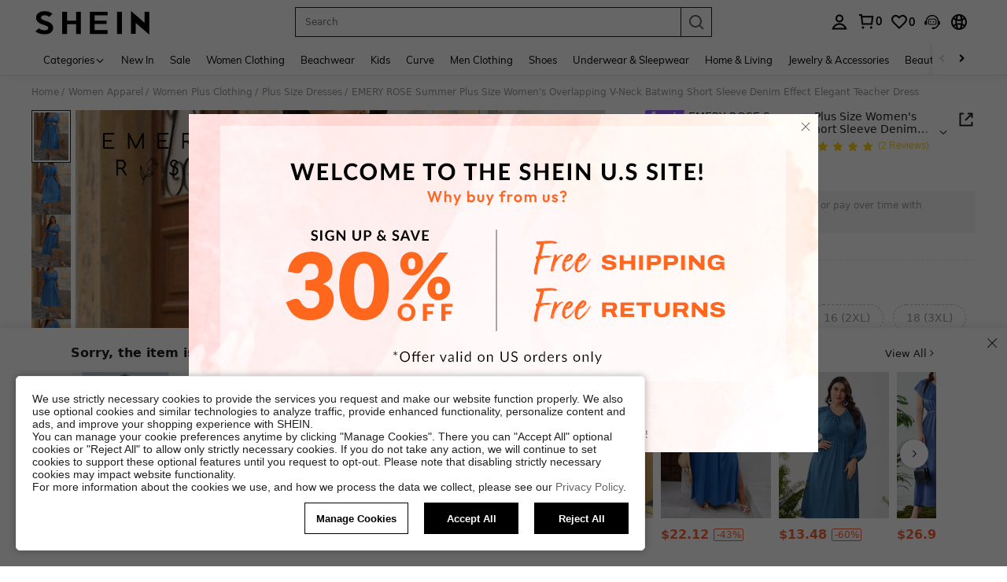

--- FILE ---
content_type: text/javascript
request_url: https://metrics.fitanalytics.com/metrics/widget?garmentId=&event=load&value=false&iid=45xm8sp18d&platform=desktop&widget_version=&shop_country=US&shop_language=en&experiments=&hostname=us.shein.com&firedAt=1769910120&shortSid=&ps=0&ssrc=&_=1769910120102&callback=Zepto1769910114782
body_size: -156
content:
/**/ typeof Zepto1769910114782 === 'function' && Zepto1769910114782({"received":true});

--- FILE ---
content_type: application/javascript
request_url: https://sc.ltwebstatic.com/she_dist/assets/91347-3e99ec2d04507315.js
body_size: 40152
content:
(self.webpackChunkSHEIN_W=self.webpackChunkSHEIN_W||[]).push([[91347],{4869:(e,o,t)=>{"use strict";t.d(o,{E:()=>l});var i=t(274061);const l=({theme:e="black"}={})=>{const o=(0,i.ref)(!1);return{btnBindData:(0,i.computed)((()=>({theme:e,loading:o.value}))),setLoading:e=>{o.value=!!e},loading:o}}},6990:(e,o,t)=>{"use strict";t.d(o,{O3:()=>c,V2:()=>u,bc:()=>s,vz:()=>d});var i=t(274061),l=t(177478);const n=new Map([[l.aH,"mapState"],[l.L8,"mapGetters"],[l.PY,"mapMutations"],[l.i0,"mapActions"]]),a=(e,o)=>(t,i)=>{if(i&&"string"!=typeof t)throw new Error(`${o}传入的命名空间不能为非string类型,当前值类型为${typeof t}，请检查`);return"string"!=typeof t&&(i=t,t=""),e(t,i)},r=(e,o,t)=>{const a=(0,l.Pj)();let r=null;if(e){const i=(e=>(0,l.$t)(e))(e);r=i[n.get(t)](o)}else r=t(o);const s=[l.aH,l.L8].includes(t),c={};for(const e in r){const o=r[e].bind({$store:a});c[e]=s?(0,i.computed)(o):o}return c},s=a(((e,o)=>r(e,o,l.aH)),"useMapState"),c=a(((e,o)=>r(e,o,l.L8)),"useMapGetters"),d=a(((e,o)=>r(e,o,l.PY)),"useMapMutation"),u=a(((e,o)=>r(e,o,l.i0)),"useMapActions")},7748:(e,o,t)=>{"use strict";t.r(o),t.d(o,{default:()=>r});var i=t(655975),l=t.n(i),n=t(687277),a=t.n(n)()(l());a.push([e.id,".add-cart-basebtn[data-v-0f1aaa5b]{font-size:15px!important;font-weight:700!important;height:54px!important;line-height:52px!important;min-width:54px!important;width:100%!important}.add-cart-basebtn.half-width[data-v-0f1aaa5b]{min-width:0;min-width:auto;width:calc(50% - 6px)}[mir] .add-cart-basebtn.half-width[data-v-0f1aaa5b]{padding:0 12px!important}","",{version:3,sources:["webpack://./public/src/pages/detail/main/components/ATF/inner-components/atf-right/add-cart-btn/components/BaseBtnUI.vue"],names:[],mappings:"AAEA,mCAME,wBAAA,CALA,yBAAA,CACA,qBAAA,CACA,0BAAA,CACA,wBAAA,CACA,oBAiCF,CA9BE,8CAEE,WAAA,CAAA,cAAA,CADA,qBAmCJ,CApCE,oDAGE,wBAiCJ",sourcesContent:["@import '~public/src/less/variables.less';@import '~public/src/less/mixins/lib.less';@import '~public/src/less/mixins/grid.less';@import '~public/src/less/mixins/buttons.less';@import '~public/src/less/mixins/clamp.less';@sui_color_brand: #000000;@sui_color_main: #222222;@sui_color_discount: #FA6338;@sui_color_discount_dark: #C44A01;@sui_color_promo: #FA6338;@sui_color_promo_dark: #C44A01;@sui_color_promo_bg: #FFF6F3;@sui_color_highlight: #C44A01;@sui_color_highlight_special: #337EFF;@sui_color_welfare: #FA6338;@sui_color_welfare_dark: #C44A01;@sui_color_welfare_bg: #FFF6F3;@sui_color_honor: #FACF19;@sui_color_safety: #198055;@sui_color_safety_bg: #F5FCFB;@sui_color_new: #3CBD45;@sui_color_link: #2D68A8;@sui_color_note_light_bg: #EFF3F8;@sui_color_flash: #FACF19;@sui_color_guide: #FE3B30;@sui_color_unusual: #BF4123;@sui_color_unusual_bg: #FAF0EE;@sui_color_success: #198055;@sui_color_prompt_unusual: #FFE1DB;@sui_color_prompt_warning: #FFF1D5;@sui_color_prompt_success: #E5F5E6;@sui_color_prompt_common: #D9EAFF;@sui_color_button_stroke_light: #BBBBBB;@sui_color_micro_emphasis: #A86104;@sui_color_micro_emphasis_bg: #FFF8EB;@sui_color_lightgreen: #198055;@sui_color_warning: #EF9B00;@sui_color_black: #000000;@sui_color_black_alpha80: rgba(0,0,0,.8);@sui_color_black_alpha60: rgba(0,0,0,.6);@sui_color_black_alpha30: rgba(0,0,0,.3);@sui_color_black_alpha16: rgba(0,0,0,.16);@sui_color_white: #ffffff;@sui_color_white_alpha80: rgba(255,255,255,.8);@sui_color_white_alpha60: rgba(255,255,255,.6);@sui_color_white_alpha30: rgba(255,255,255,.3);@sui_color_white_alpha96: rgba(255,255,255,.96);@sui_color_gray_dark1: #222222;@sui_color_gray_alpha60: rgba(34,34,34,.6);@sui_color_gray_alpha30: rgba(34,34,34,.3);@sui_color_gray_dark2: #666666;@sui_color_gray_dark3: #767676;@sui_color_gray_light1: #959595;@sui_color_gray_light2: #bbbbbb;@sui_color_gray_light3: #cccccc;@sui_color_gray_weak1: #e5e5e5;@sui_color_gray_weak2: #F6F6F6;@sui_color_gray_weak1a: #F2F2F2;@sui_color_club_rosegold_dark1: #873C00;@sui_color_club_rosegold_dark2: #C96E3F;@sui_color_club_rosegold_dark3: #DA7E50;@sui_color_club_rosegold_dark4: #EAA27E;@sui_color_club_rosegold: #FFBA97;@sui_color_club_rosegold_light1: #FFD8C4;@sui_color_club_rosegold_light2: #FFE2D3;@sui_color_club_gold: #FEECC3;@sui_color_club_black: #161616;@sui_color_club_orange: #FF7F46;\n\n.add-cart-basebtn {\n  font-weight: 700 !important; /* stylelint-disable-line declaration-no-important */\n  height: 54px !important; /* stylelint-disable-line declaration-no-important */\n  line-height: 52px !important; /* stylelint-disable-line declaration-no-important */\n  min-width: 54px !important; /* stylelint-disable-line declaration-no-important */\n  width: 100% !important; /* stylelint-disable-line declaration-no-important */\n  font-size: 15px !important; /* stylelint-disable-line declaration-no-important */\n\n  &.half-width {\n    width: calc(50% - 6px);\n    min-width: unset;\n    padding: 0 12px !important; /* stylelint-disable-line declaration-no-important */\n  }\n}\n"],sourceRoot:""}]);const r=a},41685:(e,o,t)=>{var i=t(931662);i.__esModule&&(i=i.default),"string"==typeof i&&(i=[[e.id,i,""]]),i.locals&&(e.exports=i.locals);(0,t(474424).A)("4968619f",i,!0,{})},50211:(e,o,t)=>{"use strict";t.r(o),t.d(o,{default:()=>r});var i=t(655975),l=t.n(i),n=t(687277),a=t.n(n)()(l());a.push([e.id,".productEstimatedNoThresholdNew{display:flex;justify-content:space-between;width:100%}[mir] .productEstimatedNoThresholdNew{cursor:pointer;padding:6px 8px}[mir=ltr] .productEstimatedNoThresholdNew{background:linear-gradient(269.95deg,#fff6f3 .04%,#ffe6dd 99.96%)}[mir=rtl] .productEstimatedNoThresholdNew{background:linear-gradient(-269.95deg,#fff6f3 .04%,#ffe6dd 99.96%)}.productEstimatedNoThresholdNew__left{align-items:center;display:flex}.productEstimatedNoThresholdNew__left>svg{display:block;min-width:16px}[mir=ltr] .productEstimatedNoThresholdNew__left>svg{margin-right:4px}[mir=rtl] .productEstimatedNoThresholdNew__left>svg{margin-left:4px}.productEstimatedNoThresholdNew__left-text{color:#000;font-size:12px;font-weight:400;line-height:14px}[mir=ltr] .productEstimatedNoThresholdNew__left-text{text-align:left}[mir=rtl] .productEstimatedNoThresholdNew__left-text{text-align:right}.productEstimatedNoThresholdNew__left-text>span{color:#fa6338;font-size:12px;font-weight:700}.productEstimatedNoThresholdNew__left-text_ar{align-items:center;display:flex;flex-wrap:wrap}.productEstimatedNoThresholdNew__right{align-items:center;display:flex;white-space:nowrap}.productEstimatedNoThresholdNew__right-text{font-size:12px;font-weight:700}[mir=ltr] .productEstimatedNoThresholdNew__right-text{margin-left:12px;margin-right:2px}[mir=rtl] .productEstimatedNoThresholdNew__right-text{margin-left:2px;margin-right:12px}","",{version:3,sources:["webpack://./public/src/pages/detail/main/components/common/price/components/estimated-tag/components/EstimatedNoThresholdFloor.vue"],names:[],mappings:"AAEA,gCAEE,YAAA,CACA,6BAAA,CAFA,UA+BF,CAhCA,sCAIE,cAAA,CAEA,eA0BF,CAhCA,0CAKE,iEA2BF,CAhCA,0CAKE,kEA2BF,CAxBE,sCAEE,kBAAA,CADA,YA2BJ,CAxBI,0CACE,aAAA,CACA,cA2BN,CA7BI,oDAGE,gBA0BN,CA7BI,oDAGE,eA0BN,CAtBE,2CAIE,UAAA,CAHA,cAAA,CACA,eAAA,CACA,gBA0BJ,CA7BE,qDAKE,eAwBJ,CA7BE,qDAKE,gBAwBJ,CAtBI,gDACE,aAAA,CACA,cAAA,CACA,eAwBN,CApBE,8CAEE,kBAAA,CADA,YAAA,CAEA,cAsBJ,CApBE,uCAEE,kBAAA,CADA,YAAA,CAEA,kBAsBJ,CApBE,4CAGE,cAAA,CACA,eAsBJ,CA1BE,sDACE,gBAAA,CACA,gBAwBJ,CA1BE,sDAEE,eAAA,CADA,iBAyBJ",sourcesContent:["@import '~public/src/less/variables.less';@import '~public/src/less/mixins/lib.less';@import '~public/src/less/mixins/grid.less';@import '~public/src/less/mixins/buttons.less';@import '~public/src/less/mixins/clamp.less';@sui_color_brand: #000000;@sui_color_main: #222222;@sui_color_discount: #FA6338;@sui_color_discount_dark: #C44A01;@sui_color_promo: #FA6338;@sui_color_promo_dark: #C44A01;@sui_color_promo_bg: #FFF6F3;@sui_color_highlight: #C44A01;@sui_color_highlight_special: #337EFF;@sui_color_welfare: #FA6338;@sui_color_welfare_dark: #C44A01;@sui_color_welfare_bg: #FFF6F3;@sui_color_honor: #FACF19;@sui_color_safety: #198055;@sui_color_safety_bg: #F5FCFB;@sui_color_new: #3CBD45;@sui_color_link: #2D68A8;@sui_color_note_light_bg: #EFF3F8;@sui_color_flash: #FACF19;@sui_color_guide: #FE3B30;@sui_color_unusual: #BF4123;@sui_color_unusual_bg: #FAF0EE;@sui_color_success: #198055;@sui_color_prompt_unusual: #FFE1DB;@sui_color_prompt_warning: #FFF1D5;@sui_color_prompt_success: #E5F5E6;@sui_color_prompt_common: #D9EAFF;@sui_color_button_stroke_light: #BBBBBB;@sui_color_micro_emphasis: #A86104;@sui_color_micro_emphasis_bg: #FFF8EB;@sui_color_lightgreen: #198055;@sui_color_warning: #EF9B00;@sui_color_black: #000000;@sui_color_black_alpha80: rgba(0,0,0,.8);@sui_color_black_alpha60: rgba(0,0,0,.6);@sui_color_black_alpha30: rgba(0,0,0,.3);@sui_color_black_alpha16: rgba(0,0,0,.16);@sui_color_white: #ffffff;@sui_color_white_alpha80: rgba(255,255,255,.8);@sui_color_white_alpha60: rgba(255,255,255,.6);@sui_color_white_alpha30: rgba(255,255,255,.3);@sui_color_white_alpha96: rgba(255,255,255,.96);@sui_color_gray_dark1: #222222;@sui_color_gray_alpha60: rgba(34,34,34,.6);@sui_color_gray_alpha30: rgba(34,34,34,.3);@sui_color_gray_dark2: #666666;@sui_color_gray_dark3: #767676;@sui_color_gray_light1: #959595;@sui_color_gray_light2: #bbbbbb;@sui_color_gray_light3: #cccccc;@sui_color_gray_weak1: #e5e5e5;@sui_color_gray_weak2: #F6F6F6;@sui_color_gray_weak1a: #F2F2F2;@sui_color_club_rosegold_dark1: #873C00;@sui_color_club_rosegold_dark2: #C96E3F;@sui_color_club_rosegold_dark3: #DA7E50;@sui_color_club_rosegold_dark4: #EAA27E;@sui_color_club_rosegold: #FFBA97;@sui_color_club_rosegold_light1: #FFD8C4;@sui_color_club_rosegold_light2: #FFE2D3;@sui_color_club_gold: #FEECC3;@sui_color_club_black: #161616;@sui_color_club_orange: #FF7F46;\n\n.productEstimatedNoThresholdNew {\n  width: 100%;\n  display: flex;\n  justify-content: space-between;\n  cursor: pointer;\n  background: linear-gradient(269.95deg, #FFF6F3 0.04%, #FFE6DD 99.96%);\n  padding: 6px 8px;\n\n  &__left {\n    display: flex;\n    align-items: center;\n\n    &>svg {\n      display: block;\n      min-width: 16px;\n      margin-right: 4px;\n    }\n  }\n\n  &__left-text {\n    font-size: 12px;\n    font-weight: 400;\n    line-height: 14px;\n    color: #000;\n    text-align: left;\n\n    & > span {\n      color: #FA6338;\n      font-size: 12px;\n      font-weight: 700;\n    }\n  }\n\n  &__left-text_ar {\n    display: flex;\n    align-items: center;\n    flex-wrap: wrap;\n  }\n  &__right {\n    display: flex;\n    align-items: center;\n    white-space: nowrap;\n  }\n  &__right-text {\n    margin-left: 12px;\n    margin-right: 2px;\n    font-size: 12px;\n    font-weight: 700;\n  }\n}\n"],sourceRoot:""}]);const r=a},58823:(e,o,t)=>{"use strict";t.r(o),t.d(o,{default:()=>r});var i=t(655975),l=t.n(i),n=t(687277),a=t.n(n)()(l());a.push([e.id,".bsc-discount-percent{align-items:center;display:inline-flex;font-size:12px;font-style:normal;font-weight:700;line-height:14px;order:-1}[mir] .bsc-discount-percent{border-radius:2px;padding:2px}[mir=ltr] .bsc-discount-percent{direction:ltr}[mir=rtl] .bsc-discount-percent{direction:rtl}[mir=ltr] .bsc-discount-percent__icon{margin-right:2px}[mir=rtl] .bsc-discount-percent__icon{margin-left:2px}.bsc-discount-percent__content{direction:ltr}.bsc-discount-percent__dark-pink{color:#f55325}[mir] .bsc-discount-percent__dark-pink{background-color:#ffece9}.bsc-discount-percent__dark-red{color:#fff}[mir] .bsc-discount-percent__dark-red{background-color:#fa6338}.bsc-discount-percent__coupon-text{font-weight:400}[mir=ltr] .bsc-discount-percent__coupon-text{padding-left:2px}[mir=rtl] .bsc-discount-percent__coupon-text{padding-right:2px}.bsc-discount-percent__mixing-style{overflow:hidden}[mir] .bsc-discount-percent__mixing-style{padding:0}.bsc-discount-percent__mixing-style .bsc-discount-percent__dark-pink,.bsc-discount-percent__mixing-style .bsc-discount-percent__dark-red{align-items:center;display:flex}[mir] .bsc-discount-percent__mixing-style .bsc-discount-percent__dark-pink,[mir] .bsc-discount-percent__mixing-style .bsc-discount-percent__dark-red{padding:2px}.bsc-discount-percent__mixing-style .bsc-discount-percent__dark-pink{font-weight:400}[mir=ltr] .bsc-discount-percent__mixing-style .bsc-discount-percent__dark-pink,[mir=rtl] .bsc-discount-percent__mixing-style .bsc-discount-percent__dark-pink{padding-left:4px;padding-right:4px}","",{version:3,sources:["webpack://./public/src/pages/detail/main/components/common/price/components/discount-info/DiscountPercentNew.vue"],names:[],mappings:"AAEA,sBAGE,kBAAA,CADA,mBAAA,CAEA,cAAA,CACA,iBAAA,CACA,eAAA,CACA,gBAAA,CANA,QAmCF,CApCA,4BAQE,iBAAA,CACA,WA2BF,CApCA,gCAUE,aA0BF,CApCA,gCAUE,aA0BF,CAxBE,sCACE,gBA0BJ,CA3BE,sCACE,eA0BJ,CAxBE,+BACE,aA0BJ,CAvBE,iCAEE,aAyBJ,CA3BE,uCACE,wBA0BJ,CAtBE,gCAEE,UAwBJ,CA1BE,sCACE,wBAyBJ,CAtBE,mCAEE,eAwBJ,CA1BE,6CACE,gBAyBJ,CA1BE,6CACE,iBAyBJ,CApBA,oCAEE,eAsBF,CAxBA,0CACE,SAuBF,CAxBA,yIAKI,kBAAA,CADA,YA0BJ,CA9BA,qJAMI,WAwBJ,CA9BA,qEASI,eA0BJ,CAnCA,8JAUI,gBAAA,CACA,iBAwBJ",sourcesContent:["@import '~public/src/less/variables.less';@import '~public/src/less/mixins/lib.less';@import '~public/src/less/mixins/grid.less';@import '~public/src/less/mixins/buttons.less';@import '~public/src/less/mixins/clamp.less';@sui_color_brand: #000000;@sui_color_main: #222222;@sui_color_discount: #FA6338;@sui_color_discount_dark: #C44A01;@sui_color_promo: #FA6338;@sui_color_promo_dark: #C44A01;@sui_color_promo_bg: #FFF6F3;@sui_color_highlight: #C44A01;@sui_color_highlight_special: #337EFF;@sui_color_welfare: #FA6338;@sui_color_welfare_dark: #C44A01;@sui_color_welfare_bg: #FFF6F3;@sui_color_honor: #FACF19;@sui_color_safety: #198055;@sui_color_safety_bg: #F5FCFB;@sui_color_new: #3CBD45;@sui_color_link: #2D68A8;@sui_color_note_light_bg: #EFF3F8;@sui_color_flash: #FACF19;@sui_color_guide: #FE3B30;@sui_color_unusual: #BF4123;@sui_color_unusual_bg: #FAF0EE;@sui_color_success: #198055;@sui_color_prompt_unusual: #FFE1DB;@sui_color_prompt_warning: #FFF1D5;@sui_color_prompt_success: #E5F5E6;@sui_color_prompt_common: #D9EAFF;@sui_color_button_stroke_light: #BBBBBB;@sui_color_micro_emphasis: #A86104;@sui_color_micro_emphasis_bg: #FFF8EB;@sui_color_lightgreen: #198055;@sui_color_warning: #EF9B00;@sui_color_black: #000000;@sui_color_black_alpha80: rgba(0,0,0,.8);@sui_color_black_alpha60: rgba(0,0,0,.6);@sui_color_black_alpha30: rgba(0,0,0,.3);@sui_color_black_alpha16: rgba(0,0,0,.16);@sui_color_white: #ffffff;@sui_color_white_alpha80: rgba(255,255,255,.8);@sui_color_white_alpha60: rgba(255,255,255,.6);@sui_color_white_alpha30: rgba(255,255,255,.3);@sui_color_white_alpha96: rgba(255,255,255,.96);@sui_color_gray_dark1: #222222;@sui_color_gray_alpha60: rgba(34,34,34,.6);@sui_color_gray_alpha30: rgba(34,34,34,.3);@sui_color_gray_dark2: #666666;@sui_color_gray_dark3: #767676;@sui_color_gray_light1: #959595;@sui_color_gray_light2: #bbbbbb;@sui_color_gray_light3: #cccccc;@sui_color_gray_weak1: #e5e5e5;@sui_color_gray_weak2: #F6F6F6;@sui_color_gray_weak1a: #F2F2F2;@sui_color_club_rosegold_dark1: #873C00;@sui_color_club_rosegold_dark2: #C96E3F;@sui_color_club_rosegold_dark3: #DA7E50;@sui_color_club_rosegold_dark4: #EAA27E;@sui_color_club_rosegold: #FFBA97;@sui_color_club_rosegold_light1: #FFD8C4;@sui_color_club_rosegold_light2: #FFE2D3;@sui_color_club_gold: #FEECC3;@sui_color_club_black: #161616;@sui_color_club_orange: #FF7F46;\n\n.bsc-discount-percent {\n  order: -1; // 折扣率标签需要前置\n  display: inline-flex;\n  align-items: center;\n  font-size: 12px;\n  font-style: normal;\n  font-weight: 700;\n  line-height: 14px;\n  border-radius: 2px;\n  padding: 2px;\n  direction: ltr;\n\n  &__icon {\n    margin-right: 2px;\n  }\n  &__content {\n    direction: ltr /* rtl:ignore */;\n  }\n\n  &__dark-pink {\n    background-color: #FFECE9;\n    color: #F55325;\n  }\n\n  &__dark-red {\n    background-color: #FA6338;\n    color: #FFFFFF;\n  }\n  &__coupon-text {\n    padding-left: 2px;\n    font-weight: 400;\n  }\n}\n\n.bsc-discount-percent__mixing-style {\n  padding: 0px;\n  overflow: hidden;\n  .bsc-discount-percent__dark-red,.bsc-discount-percent__dark-pink {\n    display: flex;\n    align-items: center;\n    padding: 2px;\n  }\n  .bsc-discount-percent__dark-pink {\n    font-weight: 400;\n    padding-left: 4px;\n    padding-right: 4px;\n  }\n}\n"],sourceRoot:""}]);const r=a},76045:(e,o,t)=>{var i=t(7748);i.__esModule&&(i=i.default),"string"==typeof i&&(i=[[e.id,i,""]]),i.locals&&(e.exports=i.locals);(0,t(474424).A)("7ffacf63",i,!0,{})},86870:(e,o,t)=>{"use strict";t.d(o,{A:()=>r});var i=t(274061),l=t(486745),n=t(424274);const a={__name:"BaseBtnUI",props:{theme:{type:String,default:"black"},disabled:{type:Boolean,default:!1},loading:{type:Boolean,default:!1},halfWidth:{type:Boolean,default:!1},customClass:{type:String,default:""}},setup:e=>(o,t)=>((0,i.openBlock)(),(0,i.createBlock)((0,i.unref)(l.e),{class:(0,i.normalizeClass)(["add-cart-basebtn",{"half-width":e.halfWidth,[e.customClass]:!!e.customClass}]),type:["black"===e.theme?"primary":"default","H54PX"],block:"",disabled:e.disabled},{default:(0,i.withCtx)((()=>[e.loading?((0,i.openBlock)(),(0,i.createBlock)((0,i.unref)(n.A),{key:0,theme:"black"===e.theme?"white":"black"},null,8,["theme"])):(0,i.renderSlot)(o.$slots,"default",{key:1})])),_:3},8,["class","type","disabled"]))};t(76045);const r=(0,t(196957).A)(a,[["__scopeId","data-v-0f1aaa5b"],["__file","BaseBtnUI.vue"]])},105253:(e,o,t)=>{"use strict";t.d(o,{T:()=>i});const i=({promotionId:e,promotionType:o,promotionLogoType:t})=>({name:"channelVoucherPlugin",beforeAddCartApi:t=>{if(!e)return;const{setAddCartParams:i}=t;i({promotion_id:e,promotion_type:o,promotionProductMark:"1"})},beforeGetGoodsDetailData:i=>{if(!e)return;const{setRealTimeParams:l}=i;l({promotionId:e,promotionType:o,promotionLogoType:t,promotionProductMark:"1"})},callbacks:{onBeforeJump:i=>{if(!e)return;const{mergeJumpUrl:l}=i;l({promotionId:e,promotionType:o,promotionLogoType:t,promotionProductMark:"1"})}}})},123266:(e,o,t)=>{"use strict";t.d(o,{A:()=>ee});var i=t(274061),l=t(990347),n=t(135987);const a={class:"productEstimatedTagNew__container"},r={class:"productEstimatedTagNew__estimated"},s={width:"5px",height:"5px",viewBox:"0 0 5 5",version:"1.1",xmlns:"http://www.w3.org/2000/svg","xmlns:xlink":"http://www.w3.org/1999/xlink"},c={id:"页面-1",stroke:"none","stroke-width":"1",fill:"none","fill-rule":"evenodd"},d=["fill"],u={__name:"EstimatedTagNew",props:{estimatedInfo:{type:Object,default:()=>({})},isWrap:{type:Boolean,default:!1}},emits:["clickEstimatedTag"],setup(e,{emit:o}){const t=e,l=(0,i.inject)("priceContext"),u=(0,i.computed)((()=>{const{normal:e,paidVip:o,flash:i,brandFlash:l,quickAddNoramaBrandlFlash:n,s3Brown:a}={normal:{mainColor:"#FA6338",mainBackground:"#FFECE9",percentColor:"#FA6338",percentBackground:"#FFD9CE"},paidVip:{mainColor:"#C44A01",mainBackground:"#FFECE9",percentColor:"#C44A01",percentBackground:"#FFD9CE"},flash:{mainColor:"#FA6338",mainBackground:"#FFECE9",percentColor:"#FFF",percentBackground:"#FA6338"},brandFlash:{mainColor:"#FF3D00",mainBackground:"#FFE3D9",percentColor:"#FF3D00",percentBackground:"#FFF"},quickAddNoramaBrandlFlash:{mainColor:"#FF3D00",mainBackground:"#FFF",percentColor:"#FFF",percentBackground:"#F54811"},s3Brown:{mainColor:"#806208",mainBackground:"#EEE7D3",percentColor:"#806208",percentBackground:"#EDDEC0"}},{sheinClubPromotionInfo:r,isPaidUser:s,isQuickAdd:c,isFlash:d,isNormalFlash:u,isBrandFlash:_,exclusiveInfo:p}=t.estimatedInfo.otherInfo;if(p)return a;if(d){if(c){if(_)return n;if(u)return n}return _?l:i}return r&&s?o:e})),_=(0,i.computed)((()=>t.estimatedInfo.otherInfo.GB_cssRight)),p=(0,i.computed)((()=>{var e;return(null===(e=t.estimatedInfo)||void 0===e?void 0:e.discountPrice)||t.estimatedInfo.discountPercent})),A=(0,i.computed)((()=>t.estimatedInfo.otherInfo.hasLink)),g=(0,i.computed)((()=>{var e,o,i,n,a,r;return!(null!=l&&l.value.isHitComplianceMode||null==l||null===(e=l.value.fsAbt)||void 0===e||null===(o=e.discountstyle)||void 0===o||null===(i=o.param)||void 0===i||!i.discounticon)&&Number(t.estimatedInfo.couponDiscount)>=Number(null==l||null===(n=l.value.fsAbt)||void 0===n||null===(a=n.discountstyle)||void 0===a||null===(r=a.param)||void 0===r?void 0:r.discounticon)}));return(t,m)=>{var h,f,b;return(0,i.openBlock)(),(0,i.createElementBlock)("div",{class:(0,i.normalizeClass)(["productEstimatedTagNew",{"bsc-discount-percent__position-fix":null===(h=(0,i.unref)(l))||void 0===h?void 0:h.isNewCouponDiscountStyle}]),style:(0,i.normalizeStyle)({cursor:(0,i.unref)(A)?"pointer":"default"}),onClick:m[0]||(m[0]=(0,i.withModifiers)((e=>o("clickEstimatedTag")),["stop"]))},[null!==(f=(0,i.unref)(l))&&void 0!==f&&f.isNewCouponDiscountStyle?((0,i.openBlock)(),(0,i.createBlock)(n.A,{key:0,discountStyle:null===(b=(0,i.unref)(l))||void 0===b?void 0:b.couponDiscountStyle,"has-icon":(0,i.unref)(g),value:(0,i.unref)(p),isEstimatedTag:""},null,8,["discountStyle","has-icon","value"])):((0,i.openBlock)(),(0,i.createElementBlock)("div",{key:1,class:(0,i.normalizeClass)(["productEstimatedTagNew__main",{productEstimatedTagNew_percentTypeStyleWrap:1===e.isWrap}]),style:(0,i.normalizeStyle)({background:(0,i.unref)(u).mainBackground,color:(0,i.unref)(u).mainColor})},[(0,i.createElementVNode)("div",a,[(0,i.createElementVNode)("div",r,[(0,i.createTextVNode)((0,i.toDisplayString)(e.estimatedInfo.text)+" ",1),(0,i.withDirectives)((0,i.createElementVNode)("div",{class:(0,i.normalizeClass)(["productEstimatedTagNew__left-arrow",{"productEstimatedTagNew__left-arrow_cssRight":(0,i.unref)(_)}])},[((0,i.openBlock)(),(0,i.createElementBlock)("svg",s,[(0,i.createElementVNode)("g",c,[(0,i.createElementVNode)("path",{id:"形状结合",d:"M5,5 L0,5 L0.216889622,4.99538049 C2.87769329,4.88181811 5,2.6887547 5,-2.22044605e-16 L5,5 Z",fill:(0,i.unref)(u).mainBackground},null,8,d)])]))],2),[[i.vShow,1!==e.isWrap]]),(0,i.withDirectives)((0,i.createElementVNode)("div",{class:"productEstimatedTagNew__top-arrow",style:(0,i.normalizeStyle)({background:(0,i.unref)(u).mainBackground})},null,4),[[i.vShow,1===e.isWrap]])]),(0,i.createElementVNode)("div",{class:"productEstimatedTagNew__percent",style:(0,i.normalizeStyle)({background:(0,i.unref)(u).percentBackground,color:(0,i.unref)(u).percentColor})},(0,i.toDisplayString)((0,i.unref)(p)),5)])],6))],6)}}};t(862351);var _=t(196957);const p=(0,_.A)(u,[["__file","EstimatedTagNew.vue"]]);var A=t(644503),g=t(247225),m=t(992483),h=t(926110);const f={class:"productEstiamtedTagOld__font-18px"},b=["innerHTML"],C=["innerHTML"],v={class:"productEstiamtedTagOld__font-14px bsc-estimated-tag-old-bold__desc"},E={class:"productEstiamtedTagOld__font-18px"},w={class:"productEstiamtedTagOld__font-14px"},k=["innerHTML"],y={__name:"EstimatedTagOld",props:{estimatedInfo:{type:Object,default:()=>({})},countDownInfo:{type:Object,default:()=>({})}},emits:["clickEstimatedTag","countDownLoaded"],setup(e,{emit:o}){const t=e,{isCountDownType:l,isTextType:n,timer:a,text:r}=(0,i.toRefs)(t.countDownInfo||{}),s=(0,i.computed)((()=>{if(null!=n&&n.value)return`- ${r.value}`;if(null!=l&&l.value){const{H:e,M:o,S:t}=a.value.timeObj;return`${e}:${o}:${t}`}return""}));(0,i.watch)([()=>null==r?void 0:r.value,()=>null==a?void 0:a.value],(()=>{o("countDownLoaded")}),{immediate:!0});const c=(0,i.computed)((()=>t.estimatedInfo.otherInfo)),d=(0,i.computed)((()=>t.estimatedInfo.otherText)),u=(0,i.computed)((()=>c.value.hasLink)),_=(0,i.computed)((()=>{let{complianceMode:e,complianceModeDe:o}=c.value;return e||o})),p=(0,i.computed)((()=>t.estimatedInfo.dataType==h.i2.N_ESTIMATED)),y=(0,i.computed)((()=>t.estimatedInfo.dataType==h.i2.SATISFY)),B=(0,i.computed)((()=>t.estimatedInfo.dataType==h.i2.NO_SATISFY)),F=(0,i.computed)((()=>t.estimatedInfo.dataType==h.i2.SPECIAL)),x=(0,i.computed)((()=>{var e,o,i;return(0,h.SV)({priceStr:t.estimatedInfo.value.amountWithSymbol,priceShowStyle:t.estimatedInfo.value.priceShowStyle,gate:"new"==(null===(e=t.estimatedInfo.abts)||void 0===e||null===(o=e.middleast)||void 0===o||null===(i=o.p)||void 0===i?void 0:i.middleast)&&(y.value||F.value),size:D.value?17:24,smallSize:D.value?11:14})})),I=(0,i.computed)((()=>{var e,o,i;return!_.value&&"new"!==(null===(e=t.estimatedInfo.abts)||void 0===e||null===(o=e.middleast)||void 0===o||null===(i=o.p)||void 0===i?void 0:i.middleast)&&D.value?d.value.estPriceOldBoldWithCouponLang:t.estimatedInfo.text})),T=(0,i.computed)((()=>t.estimatedInfo.buyMultipleText)),S={normal:{color:"#FA6338",background:"#FFF4F1"},darkRed:{color:"#FFF",background:"#FA6338"},whiteRed:{color:"#FA6338",background:"#FFF"},normalVip:{color:"#873C00",background:"#FFECE9"},normalFlash:{color:"#000",background:"#FFEFAB"},quickAddNormalFlash:{color:"#000000",background:"#FFF0B0"},s3Brown:{color:"#806208",background:"#F1E7D4"},oldBold:{color:"#FFFFFF",background:"#FA6338",fontWeight:700}},D=(0,i.computed)((()=>{var e,o,i,l;return"Oldbold"===(null===(e=t.estimatedInfo)||void 0===e||null===(o=e.abts)||void 0===o||null===(i=o.EstimatedShowType)||void 0===i||null===(l=i.p)||void 0===l?void 0:l.EstimatedShowType)&&1==t.estimatedInfo.isSatisfied})),N=(0,i.computed)((()=>{const{sheinClubPromotionInfo:e,isPaidUser:o,isQuickAdd:t,isFlash:i,isNormalFlash:l,isSpecialFlash:n,isBrandFlash:a,isFloorType:r,exclusiveInfo:s}=c.value;let{normal:d,darkRed:u,normalFlash:_,normalVip:p,quickAddNormalFlash:A,s3Brown:g}=S;if(D.value)return S.oldBold;if(s)return g;if(i){if(n)return d;if(t)return a?u:A;if(a)return r?d:u;if(l)return _}return e&&o?p:d}));return(e,t)=>((0,i.openBlock)(),(0,i.createElementBlock)("div",{class:(0,i.normalizeClass)(["productEstiamtedTagOld",{"bsc-estimated-tag-old-bold":(0,i.unref)(D)}]),style:(0,i.normalizeStyle)((0,A.A)((0,A.A)({},(0,i.unref)(N)),{},{cursor:(0,i.unref)(u)?"pointer":"default"})),onClick:t[0]||(t[0]=(0,i.withModifiers)((e=>o("clickEstimatedTag")),["stop"]))},[(0,i.unref)(p)?((0,i.openBlock)(),(0,i.createElementBlock)(i.Fragment,{key:0},[(0,i.createElementVNode)("p",f,(0,i.toDisplayString)((0,i.unref)(T).left),1),(0,i.createElementVNode)("div",{class:"productEstiamtedTagOld__vertical",style:(0,i.normalizeStyle)({background:(0,i.unref)(N).color})},null,4),(0,i.createElementVNode)("p",{class:"productEstiamtedTagOld__font-14px",innerHTML:(0,i.unref)(T).right},null,8,b)],64)):(0,i.unref)(_)||(0,i.unref)(y)||(0,i.unref)(F)?((0,i.openBlock)(),(0,i.createElementBlock)(i.Fragment,{key:1},[(0,i.createElementVNode)("p",{class:"productEstiamtedTagOld__font-14px-heavy bsc-estimated-tag-old-bold__price",innerHTML:(0,i.unref)(x)},null,8,C),(0,i.createElementVNode)("div",{class:"productEstiamtedTagOld__vertical",style:(0,i.normalizeStyle)({background:(0,i.unref)(N).color})},null,4),(0,i.createElementVNode)("p",v,(0,i.toDisplayString)((0,i.unref)(I)),1)],64)):(0,i.unref)(B)?((0,i.openBlock)(),(0,i.createElementBlock)(i.Fragment,{key:2},[(0,i.createElementVNode)("p",E,(0,i.toDisplayString)((0,i.unref)(x)),1),(0,i.createElementVNode)("div",{class:"productEstiamtedTagOld__vertical",style:(0,i.normalizeStyle)({background:(0,i.unref)(N).color})},null,4),(0,i.createElementVNode)("p",w,(0,i.toDisplayString)((0,i.unref)(I)),1)],64)):(0,i.createCommentVNode)("",!0),(0,i.createVNode)((0,i.unref)(g.Y),null,{default:(0,i.withCtx)((()=>[(0,i.unref)(s)?((0,i.openBlock)(),(0,i.createElementBlock)("div",{key:0,class:(0,i.normalizeClass)(["productEstiamtedTagOld__countdown-wrap",{"is-text-type":(0,i.unref)(n)}])},[(0,i.createElementVNode)("div",{class:"productEstiamtedTagOld__countdown-time",innerHTML:(0,i.unref)(s)},null,8,k)],2)):(0,i.createCommentVNode)("",!0)])),_:1}),(0,i.unref)(u)?((0,i.openBlock)(),(0,i.createBlock)((0,i.unref)(m.A),{key:3,class:"productEstiamtedTagOld__icon-link",name:"sui_icon_more_right_14px_1",size:"14px"})):(0,i.createCommentVNode)("",!0)],6))}};t(535794);const B=(0,_.A)(y,[["__file","EstimatedTagOld.vue"]]);var F=t(583579),x=t(429051);const I=["onClick"],T={class:"productEstimatedNoThresholdNew__left"},S=(0,i.createElementVNode)("img",{"aria-hidden":"true",src:"https://shein.ltwebstatic.com/svgicons/2025/04/18/17449463101217125616.svg"},null,-1),D=["innerHTML"],N={key:0,class:"productEstimatedNoThresholdNew__right"},P={class:"productEstimatedNoThresholdNew__right-text"},O={__name:"EstimatedNoThresholdFloor",props:{estimatedInfo:{type:Object,default:()=>({})},countDownInfo:{type:Object,default:()=>({})}},emits:["clickEstimatedTag"],setup(e,{emit:o}){const t=e,l=(0,i.computed)((()=>t.estimatedInfo.noThresholdFloor)),n=(0,i.computed)((()=>{var e;return null===(e=l.value)||void 0===e?void 0:e.isShowAddMore})),a=(0,i.computed)((()=>{var e;return null===(e=t.estimatedInfo)||void 0===e?void 0:e.otherText})),r=(0,i.computed)((()=>t.estimatedInfo.otherInfo.GB_cssRight)),s=(0,i.computed)((()=>{var e,o,t,i,n;const s="New1"==(null===(e=l.value)||void 0===e?void 0:e.EstimatedNothreShowType);let c=a.value.addOnsText,d=a.value.addMoreText;r.value&&(c=c.replace(/\s/g,"&nbsp;"),d=d.replace(/\s/g,"&nbsp;"));const u=e=>`<span>${e}</span>`;let _=(null===(o=l.value)||void 0===o?void 0:o.value)||{};return s?(0,F.v)(u((0,x.A)(_.amountWithSymbol)),u(null===(t=l.value)||void 0===t?void 0:t.needPriceAmountWithSymbol),c):(0,F.v)("",u(null===(i=l.value)||void 0===i?void 0:i.needPriceAmountWithSymbol),u(null===(n=l.value)||void 0===n?void 0:n.discountPercent),d)})),c=()=>{n.value&&o("clickEstimatedTag")};return(e,o)=>((0,i.openBlock)(),(0,i.createElementBlock)("div",{class:"productEstimatedNoThresholdNew",onClick:(0,i.withModifiers)(c,["stop"])},[(0,i.createElementVNode)("div",T,[S,(0,i.createElementVNode)("p",{class:(0,i.normalizeClass)({"productEstimatedNoThresholdNew__left-text":!0,"productEstimatedNoThresholdNew__left-text_ar":(0,i.unref)(r)}),innerHTML:(0,i.unref)(s)},null,10,D)]),(0,i.unref)(n)?((0,i.openBlock)(),(0,i.createElementBlock)("div",N,[(0,i.createElementVNode)("p",P,(0,i.toDisplayString)((0,i.unref)(a).addText),1),(0,i.createVNode)((0,i.unref)(m.A),{name:"sui_icon_more_right_18px",size:"12px","is-rotate":(0,i.unref)(r)},null,8,["is-rotate"])])):(0,i.createCommentVNode)("",!0)],8,I))}};t(692230);const M=(0,_.A)(O,[["__file","EstimatedNoThresholdFloor.vue"]]),L={class:"bsc-estimated-tag-legal__price"},R={class:"bsc-estimated-tag-legal__main-desc"},H={key:0,class:"bsc-estimated-tag-legal__coupon-list"},q={class:"bsc-estimated-tag-legal__coupon-item-text"},J={key:1,class:"bsc-estimated-tag-legal__coupon-item"},G={class:"bsc-estimated-tag-legal__coupon-item-text"},V={class:"bsc-estimated-tag-legal__sub-desc"},z={__name:"EstimatedTagLegal",props:{estimatedInfo:{type:Object,default:()=>({})},isWrap:{type:Number,default:-1},config:{type:Object,default:()=>({})},mainPriceInfo:{type:Object,default:()=>({})}},emits:["clickEstimatedTag"],setup(e,{emit:o}){const t=e,l=(0,i.computed)((()=>{const{sheinClubPromotionInfo:e,isPaidUser:o,isFlash:i,isNormalFlash:l,exclusiveInfo:n}=t.estimatedInfo.otherInfo;return n?"bsc-estimated-tag__s3-brown":i&&l?"bsc-estimated-tag__flash":e&&o?"bsc-estimated-tag__paid-vip":null})),n=(0,i.computed)((()=>{var e,o,i;const l={};return null!==(e=t.mainPriceInfo)&&void 0!==e&&e.isSmallMainSize||(l.marginTop="8px"),null!==(o=t.estimatedInfo)&&void 0!==o&&null!==(i=o.otherInfo)&&void 0!==i&&i.hasLink&&(l.cursor="pointer"),l})),a=(0,i.computed)((()=>{var e,o;return null===(e=t.estimatedInfo)||void 0===e||null===(o=e.otherInfo)||void 0===o?void 0:o.GB_cssRight}));return(t,r)=>{var s,c,d,u,_,p,A,g,h,f,b,C,v,E,w,k,y;return(0,i.openBlock)(),(0,i.createElementBlock)("div",{class:(0,i.normalizeClass)(["bsc-estimated-tag-legal",(0,i.unref)(l)]),style:(0,i.normalizeStyle)((0,i.unref)(n)),onClick:r[0]||(r[0]=(0,i.withModifiers)((e=>o("clickEstimatedTag")),["stop"]))},[(0,i.createElementVNode)("div",L,(0,i.toDisplayString)(null===(s=e.estimatedInfo)||void 0===s||null===(c=s.value)||void 0===c?void 0:c.amountWithSymbol),1),(0,i.createElementVNode)("div",R,(0,i.toDisplayString)(null===(d=e.estimatedInfo)||void 0===d||null===(u=d.legalTypeMultiLang)||void 0===u?void 0:u.applyCouponMultiLang),1),(null===(_=e.estimatedInfo)||void 0===_||null===(p=_.optimalCouponInfoList)||void 0===p?void 0:p.length)>1?((0,i.openBlock)(),(0,i.createElementBlock)("div",H,[((0,i.openBlock)(!0),(0,i.createElementBlock)(i.Fragment,null,(0,i.renderList)(null===(A=e.estimatedInfo)||void 0===A?void 0:A.optimalCouponInfoList,((e,o)=>((0,i.openBlock)(),(0,i.createElementBlock)("div",{key:o,class:"bsc-estimated-tag-legal__coupon-item"},[(0,i.createVNode)((0,i.unref)(m.A),{name:"sui_icon_selected_14px",size:"14px"}),(0,i.createElementVNode)("span",q,(0,i.toDisplayString)(e.tip),1)])))),128)),null!==(g=e.estimatedInfo)&&void 0!==g&&null!==(h=g.otherInfo)&&void 0!==h&&h.hasLink?((0,i.openBlock)(),(0,i.createBlock)((0,i.unref)(m.A),{key:0,class:"bsc-estimated-tag-legal__more-icon",name:"sui_icon_more_promo_10px","is-rotate":(0,i.unref)(a),size:"10px"},null,8,["is-rotate"])):(0,i.createCommentVNode)("",!0)])):1===(null===(f=e.estimatedInfo)||void 0===f||null===(b=f.optimalCouponInfoList)||void 0===b?void 0:b.length)?((0,i.openBlock)(),(0,i.createElementBlock)("div",J,[(0,i.createVNode)((0,i.unref)(m.A),{name:"sui_icon_selected_14px",size:"14px"}),(0,i.createElementVNode)("span",G,(0,i.toDisplayString)(null===(C=e.estimatedInfo)||void 0===C||null===(v=C.optimalCouponInfoList[0])||void 0===v?void 0:v.tip),1),null!==(E=e.estimatedInfo)&&void 0!==E&&null!==(w=E.otherInfo)&&void 0!==w&&w.hasLink?((0,i.openBlock)(),(0,i.createBlock)((0,i.unref)(m.A),{key:0,class:"bsc-estimated-tag-legal__more-icon",name:"sui_icon_more_promo_10px","is-rotate":(0,i.unref)(a),size:"10px"},null,8,["is-rotate"])):(0,i.createCommentVNode)("",!0)])):(0,i.createCommentVNode)("",!0),(0,i.createElementVNode)("div",V,(0,i.toDisplayString)(null===(k=e.estimatedInfo)||void 0===k||null===(y=k.legalTypeMultiLang)||void 0===y?void 0:y.checkoutMultiLang),1)],6)}}};t(237570);const W=(0,_.A)(z,[["__file","EstimatedTagLegal.vue"]]);var U=t(111588);const Y={key:0,class:"bsc-estimated-tag-old-light__desc"},K={__name:"EstimatedTagOldLight",props:{estimatedInfo:{type:Object,default:()=>({})}},emits:["clickEstimatedTag"],setup(e,{emit:o}){const t=e,l=(0,i.computed)((()=>{var e,o,i,l;let n=`<span style="font-weight: 700;">${(0,x.A)((null===(e=t.estimatedInfo)||void 0===e||null===(o=e.value)||void 0===o?void 0:o.amountWithSymbol)||"")}</span>`;return(0,F.v)(n,(null===(i=t.estimatedInfo)||void 0===i||null===(l=i.otherText)||void 0===l?void 0:l.estPriceOldLightAsLowAsLang)||"{0}")})),a=(0,i.computed)((()=>{var e,o;return null===(e=(0,U._t)())||void 0===e||null===(o=e.$envs)||void 0===o?void 0:o.cssRight}));return(t,r)=>{var s,c,d,u,_,p;return(0,i.openBlock)(),(0,i.createElementBlock)("div",{class:"bsc-estimated-tag-old-light",onClick:r[0]||(r[0]=(0,i.withModifiers)((e=>o("clickEstimatedTag")),["stop"]))},[(0,i.createVNode)(n.A,{discountStyle:"darkpink",value:(0,i.unref)(l)},null,8,["value"]),null!==(s=e.estimatedInfo)&&void 0!==s&&null!==(c=s.otherText)&&void 0!==c&&c.estPriceOldLightWithCouponLang?((0,i.openBlock)(),(0,i.createElementBlock)("span",Y,(0,i.toDisplayString)(null===(d=e.estimatedInfo)||void 0===d||null===(u=d.otherText)||void 0===u?void 0:u.estPriceOldLightWithCouponLang),1)):(0,i.createCommentVNode)("",!0),null!==(_=e.estimatedInfo)&&void 0!==_&&null!==(p=_.otherInfo)&&void 0!==p&&p.hasLink?((0,i.openBlock)(),(0,i.createBlock)((0,i.unref)(m.A),{key:1,name:"sui_icon_more_right_14px_1",class:"bsc-estimated-tag-old-light__icon-link","is-rotate":(0,i.unref)(a),color:"#666666",size:"14px"},null,8,["is-rotate"])):(0,i.createCommentVNode)("",!0)])}}};t(41685);const j=(0,_.A)(K,[["__file","EstimatedTagOldLight.vue"]]);var $=t(286472),Q=t(434128);const X=["data-no-insert"],Z={__name:"index",props:{estimatedInfo:{type:Object,default:()=>({})},isNoThresholdFloor:{type:Boolean,default:!1},isFloorType:{type:Boolean,default:!1},isWrap:{type:Boolean,default:!1},countDownInfo:{type:Object,default:()=>({})},isBsQuickAddNoThresholdFloor:{type:Boolean,default:!1},mainPriceInfo:{type:Object,default:()=>({})}},emits:["clickEstimatedTag","loaded","countDownLoaded"],setup(e,{emit:o}){const t=e;l.J.addSubscriber({modulecode:"1-8-6"});const n=(0,i.inject)("bscPriceElemRef"),a=(0,i.computed)((()=>{let{NEW:e,NEW_AND_NO_THRESHOLD_FLOOR:o}=h.n1;return[e,o].includes(t.estimatedInfo.styleType)})),r=(0,i.computed)((()=>t.estimatedInfo.otherInfo.hasLink)),s=(0,i.computed)((()=>t.estimatedInfo.otherInfo.showNoSatisfied)),c=(0,i.computed)((()=>{let{OLD:e,OLD_NO_THRESHOLD:o,OLD_N_ESTIMATED:i}=h.n1;return t.estimatedInfo.styleType==o?s.value:[e,i].includes(t.estimatedInfo.styleType)})),d=(0,i.computed)((()=>{var e,o,i,l;return"Oldlight"===(null===(e=t.estimatedInfo)||void 0===e||null===(o=e.abts)||void 0===o||null===(i=o.EstimatedShowType)||void 0===i||null===(l=i.p)||void 0===l?void 0:l.EstimatedShowType)&&1==t.estimatedInfo.isSatisfied})),u=(0,i.computed)((()=>{let{LEGAL_TYPE:e}=h.n1;return[e].includes(t.estimatedInfo.styleType)})),_=(0,i.computed)((()=>(t.estimatedInfo.otherInfo.isQuickAdd||s.value)&&t.isNoThresholdFloor)),A=(0,i.computed)((()=>{var e,o,i;return{alignSelf:c.value&&"new"==(null===(e=t.estimatedInfo.abts)||void 0===e||null===(o=e.middleast)||void 0===o||null===(i=o.p)||void 0===i?void 0:i.middleast)?"":"flex-end"}}));(0,i.onMounted)((()=>{1===+(0,$.e)({key:"show_promotion_popup"})&&(g(),(0,Q.bR)("show_promotion_popup")),(0,i.nextTick)((()=>{o("loaded")}))}));const g=e=>{var i,l,n,a,r;null!==(i=t.estimatedInfo)&&void 0!==i&&null!==(l=i.otherInfo)&&void 0!==l&&l.hasLink&&(t.isBsQuickAddNoThresholdFloor?null===(n=window)||void 0===n||null===(a=n.gbDetailStore)||void 0===a||null===(r=a.dispatch)||void 0===r||r.call(a,"ATF/Price/click_estimated_tag",{fromEstimatedNotThresholdFloor:!0,fromEstimatedNotThresholdFloorQuickAdd:!0}):o("clickEstimatedTag",e))};return(t,l)=>((0,i.openBlock)(),(0,i.createElementBlock)("div",{class:"productEstiamtedTag",style:(0,i.normalizeStyle)((0,i.unref)(A)),"data-wrap-height":"4px","data-no-insert":(0,i.unref)(u)?1:void 0},[(0,i.unref)(_)?((0,i.openBlock)(),(0,i.createBlock)(M,{key:0,"estimated-info":e.estimatedInfo,onClickEstimatedTag:l[0]||(l[0]=e=>g({isAddOn:!0}))},null,8,["estimated-info"])):(0,i.unref)(a)?((0,i.openBlock)(),(0,i.createBlock)(p,{key:1,"estimated-info":e.estimatedInfo,"has-link":(0,i.unref)(r),"is-wrap":e.isWrap,onClickEstimatedTag:g},null,8,["estimated-info","has-link","is-wrap"])):(0,i.unref)(d)&&(0,i.unref)(n)?((0,i.openBlock)(),(0,i.createBlock)(i.Teleport,{key:2,to:(0,i.unref)(n)},[(0,i.createVNode)(j,{"estimated-info":e.estimatedInfo,"has-link":(0,i.unref)(r),"is-wrap":e.isWrap,"main-price-info":e.mainPriceInfo,onClickEstimatedTag:g},null,8,["estimated-info","has-link","is-wrap","main-price-info"])],8,["to"])):(0,i.unref)(c)?((0,i.openBlock)(),(0,i.createBlock)(B,{key:3,"estimated-info":e.estimatedInfo,"count-down-info":e.countDownInfo,"has-link":(0,i.unref)(r),"estimated-old-end-time":t.estimatedOldEndTime,onCountDownLoaded:l[1]||(l[1]=e=>o("countDownLoaded")),onClickEstimatedTag:g},null,8,["estimated-info","count-down-info","has-link","estimated-old-end-time"])):(0,i.unref)(u)&&(0,i.unref)(n)?((0,i.openBlock)(),(0,i.createBlock)(i.Teleport,{key:4,to:(0,i.unref)(n)},[(0,i.createVNode)(W,{"estimated-info":e.estimatedInfo,"has-link":(0,i.unref)(r),"is-wrap":e.isWrap,"main-price-info":e.mainPriceInfo,onClickEstimatedTag:g},null,8,["estimated-info","has-link","is-wrap","main-price-info"])],8,["to"])):(0,i.createCommentVNode)("",!0)],12,X))}};t(150321);const ee=(0,_.A)(Z,[["__file","index.vue"]])},131075:(e,o,t)=>{"use strict";t.r(o),t.d(o,{default:()=>r});var i=t(655975),l=t.n(i),n=t(687277),a=t.n(n)()(l());a.push([e.id,".productEstiamtedTagOld.bsc-estimated-tag-old-bold{min-height:24px}[mir] .productEstiamtedTagOld.bsc-estimated-tag-old-bold{padding:2px 4px}.productEstiamtedTagOld.bsc-estimated-tag-old-bold .bsc-estimated-tag-old-bold__price{font-size:11px}.productEstiamtedTagOld.bsc-estimated-tag-old-bold .bsc-estimated-tag-old-bold__desc{font-size:10px}.productEstiamtedTagOld.bsc-estimated-tag-old-bold .productEstiamtedTagOld__vertical{height:12px}[mir] .productEstiamtedTagOld.bsc-estimated-tag-old-bold .productEstiamtedTagOld__vertical{background:hsla(0,0%,100%,.6)!important}.productEstiamtedTagOld{align-items:center;display:flex;max-height:36px;max-width:100%;min-height:27px}[mir] .productEstiamtedTagOld{border-radius:2px;padding:5px 10px}.productEstiamtedTagOld__price{align-items:center;display:flex;line-height:normal;overflow:hidden;white-space:nowrap}[mir=ltr] .productEstiamtedTagOld__price{margin-left:2px}[mir=rtl] .productEstiamtedTagOld__price{margin-right:2px}.productEstiamtedTagOld__price>span{vertical-align:middle}[mir=ltr] .productEstiamtedTagOld__icon-link{margin-left:3px;transform:rotate(0deg)}[mir=rtl] .productEstiamtedTagOld__icon-link{margin-right:3px;transform:rotate(180deg)}.productEstiamtedTagOld__vertical{height:16px;opacity:.8;width:1px}[mir] .productEstiamtedTagOld__vertical{background:#fa6338;margin:0 4px}.productEstiamtedTagOld__font-18px{flex:0 0 auto;font-size:18px;font-weight:700}.productEstiamtedTagOld__font-14px,.productEstiamtedTagOld__font-14px-heavy{font-size:14px;overflow:hidden;text-overflow:ellipsis;white-space:nowrap}.productEstiamtedTagOld__font-14px-heavy{flex:0 0 auto;font-weight:700;overflow:visible}.productEstiamtedTagOld__countdown-wrap{align-items:center;display:flex;flex:0 0 auto}[mir] .productEstiamtedTagOld__countdown-wrap{margin-top:2px}[mir=ltr] .productEstiamtedTagOld__countdown-wrap{margin-left:12px}[mir=rtl] .productEstiamtedTagOld__countdown-wrap{margin-right:12px}[mir=ltr] .productEstiamtedTagOld__countdown-wrap.is-text-type{margin-left:2px}[mir=rtl] .productEstiamtedTagOld__countdown-wrap.is-text-type{margin-right:2px}.productEstiamtedTagOld__countdown-time{align-items:center;display:flex}[mir=ltr] .productEstiamtedTagOld__countdown-time{margin-left:2px}[mir=rtl] .productEstiamtedTagOld__countdown-time{margin-right:2px}","",{version:3,sources:["webpack://./public/src/pages/detail/main/components/common/price/components/estimated-tag/components/EstimatedTagOld.vue"],names:[],mappings:"AAEA,mDAEE,eA0BF,CA5BA,yDACE,eA2BF,CA5BA,sFAII,cA2BJ,CA/BA,qFAOI,cA2BJ,CAlCA,qFAUI,WA4BJ,CAtCA,2FAWI,uCA2BJ,CAvBA,wBAEE,kBAAA,CADA,YAAA,CAGA,eAAA,CAGA,cAAA,CAJA,eA6BF,CAhCA,8BAME,iBAAA,CADA,gBA2BF,CAxBE,+BAKE,kBAAA,CADA,YAAA,CAEA,kBAAA,CAHA,eAAA,CADA,kBA8BJ,CAhCE,yCACE,eA+BJ,CAhCE,yCACE,gBA+BJ,CAzBI,oCACE,qBA2BN,CAxBE,6CACE,eAAA,CACA,sBA0BJ,CA5BE,6CACE,gBAAA,CACA,wBA0BJ,CAxBE,kCAEE,WAAA,CACA,UAAA,CAFA,SA8BJ,CA/BE,wCAKE,kBAAA,CADA,YA2BJ,CAxBE,mCAGE,aAAA,CAFA,cAAA,CACA,eA2BJ,CAlBE,4EALE,cAAA,CACA,eAAA,CACA,sBAAA,CACA,kBAmCJ,CAjCE,yCAKE,aAAA,CACA,eAAA,CACA,gBA0BJ,CAxBE,wCAEE,kBAAA,CADA,YAAA,CAEA,aA4BJ,CA/BE,8CAKE,cA0BJ,CA/BE,kDAIE,gBA2BJ,CA/BE,kDAIE,iBA2BJ,CAzBI,+DACE,eA2BN,CA5BI,+DACE,gBA2BN,CAxBE,wCAEE,kBAAA,CADA,YA4BJ,CA7BE,kDAGE,eA0BJ,CA7BE,kDAGE,gBA0BJ",sourcesContent:["@import '~public/src/less/variables.less';@import '~public/src/less/mixins/lib.less';@import '~public/src/less/mixins/grid.less';@import '~public/src/less/mixins/buttons.less';@import '~public/src/less/mixins/clamp.less';@sui_color_brand: #000000;@sui_color_main: #222222;@sui_color_discount: #FA6338;@sui_color_discount_dark: #C44A01;@sui_color_promo: #FA6338;@sui_color_promo_dark: #C44A01;@sui_color_promo_bg: #FFF6F3;@sui_color_highlight: #C44A01;@sui_color_highlight_special: #337EFF;@sui_color_welfare: #FA6338;@sui_color_welfare_dark: #C44A01;@sui_color_welfare_bg: #FFF6F3;@sui_color_honor: #FACF19;@sui_color_safety: #198055;@sui_color_safety_bg: #F5FCFB;@sui_color_new: #3CBD45;@sui_color_link: #2D68A8;@sui_color_note_light_bg: #EFF3F8;@sui_color_flash: #FACF19;@sui_color_guide: #FE3B30;@sui_color_unusual: #BF4123;@sui_color_unusual_bg: #FAF0EE;@sui_color_success: #198055;@sui_color_prompt_unusual: #FFE1DB;@sui_color_prompt_warning: #FFF1D5;@sui_color_prompt_success: #E5F5E6;@sui_color_prompt_common: #D9EAFF;@sui_color_button_stroke_light: #BBBBBB;@sui_color_micro_emphasis: #A86104;@sui_color_micro_emphasis_bg: #FFF8EB;@sui_color_lightgreen: #198055;@sui_color_warning: #EF9B00;@sui_color_black: #000000;@sui_color_black_alpha80: rgba(0,0,0,.8);@sui_color_black_alpha60: rgba(0,0,0,.6);@sui_color_black_alpha30: rgba(0,0,0,.3);@sui_color_black_alpha16: rgba(0,0,0,.16);@sui_color_white: #ffffff;@sui_color_white_alpha80: rgba(255,255,255,.8);@sui_color_white_alpha60: rgba(255,255,255,.6);@sui_color_white_alpha30: rgba(255,255,255,.3);@sui_color_white_alpha96: rgba(255,255,255,.96);@sui_color_gray_dark1: #222222;@sui_color_gray_alpha60: rgba(34,34,34,.6);@sui_color_gray_alpha30: rgba(34,34,34,.3);@sui_color_gray_dark2: #666666;@sui_color_gray_dark3: #767676;@sui_color_gray_light1: #959595;@sui_color_gray_light2: #bbbbbb;@sui_color_gray_light3: #cccccc;@sui_color_gray_weak1: #e5e5e5;@sui_color_gray_weak2: #F6F6F6;@sui_color_gray_weak1a: #F2F2F2;@sui_color_club_rosegold_dark1: #873C00;@sui_color_club_rosegold_dark2: #C96E3F;@sui_color_club_rosegold_dark3: #DA7E50;@sui_color_club_rosegold_dark4: #EAA27E;@sui_color_club_rosegold: #FFBA97;@sui_color_club_rosegold_light1: #FFD8C4;@sui_color_club_rosegold_light2: #FFE2D3;@sui_color_club_gold: #FEECC3;@sui_color_club_black: #161616;@sui_color_club_orange: #FF7F46;\n\n.productEstiamtedTagOld.bsc-estimated-tag-old-bold {\n  padding: 2px 4px;\n  min-height: 24px;\n  .bsc-estimated-tag-old-bold__price {\n    font-size: 11px;\n  }\n  .bsc-estimated-tag-old-bold__desc {\n    font-size: 10px;\n  }\n  .productEstiamtedTagOld__vertical {\n    height: 12px;\n    background: rgba(255, 255, 255, 0.60) !important;\n  }\n}\n\n.productEstiamtedTagOld {\n  display: flex;\n  align-items: center;\n  min-height: 27px;\n  max-height: 36px;\n  padding: 5px 10px;\n  border-radius: 2px;\n  max-width: 100%;\n  &__price {\n    margin-left: 2px;\n    white-space: nowrap;\n    overflow: hidden;\n    display: flex;\n    align-items: center;\n    line-height: normal;\n    & > span {\n      vertical-align: middle;\n    }\n  }\n  &__icon-link {\n    margin-left: 3px;\n    transform: rotate(0deg) /* rtl:rotate(180deg) */;\n  }\n  &__vertical {\n    width: 1px;\n    height: 16px;\n    opacity: .8;\n    margin: 0 4px;\n    background: #FA6338;\n  }\n  &__font-18px {\n    font-size: 18px;\n    font-weight: 700;\n    flex: 0 0 auto;\n  }\n  &__font-14px {\n    font-size: 14px;\n    overflow: hidden;\n    text-overflow: ellipsis;\n    white-space: nowrap;\n  }\n  &__font-14px-heavy {\n    font-size: 14px;\n    overflow: hidden;\n    text-overflow: ellipsis;\n    white-space: nowrap;\n    flex: 0 0 auto;\n    font-weight: 700;\n    overflow: visible;\n  }\n  &__countdown-wrap{\n    display: flex;\n    align-items: center;\n    flex: 0 0 auto;\n    margin-left: 12px;\n    margin-top: 2px;\n    &.is-text-type {\n      margin-left: 2px;\n    }\n  }\n  &__countdown-time{\n    display: flex;\n    align-items: center;\n    margin-left: 2px;\n  }\n}\n"],sourceRoot:""}]);const r=a},135987:(e,o,t)=>{"use strict";t.d(o,{A:()=>_});var i=t(274061),l=t(992483);const n={key:0,class:"bsc-discount-percent bsc-discount-percent__mixing-style"},a={class:"bsc-discount-percent__dark-red"},r=["innerHTML"],s={key:0,class:"bsc-discount-percent__coupon-text bsc-discount-percent__dark-pink"},c=["innerHTML"],d={key:1,class:"bsc-discount-percent__coupon-text"},u={__name:"DiscountPercentNew",props:{value:{type:String,default:""},discountStyle:{type:String,default:""},hasIcon:{type:Boolean,default:!1},isEstimatedTag:{type:Boolean,default:!1}},setup(e){const o=(0,i.inject)("priceContext"),t=(0,i.computed)((()=>{var e,t,i,l,n,a,r;return"new"===(null==o||null===(e=o.value.fsAbt)||void 0===e||null===(t=e.middleast)||void 0===t||null===(i=t.p)||void 0===i?void 0:i.middleast)?null==o||null===(a=o.value.estimatedInfo)||void 0===a||null===(r=a.otherText)||void 0===r?void 0:r.middleEastEstimatedPriceMultiLang:null==o||null===(l=o.value.estimatedInfo)||void 0===l||null===(n=l.otherText)||void 0===n?void 0:n.withCouponText}));return(o,u)=>"darkpinkred"===e.discountStyle?((0,i.openBlock)(),(0,i.createElementBlock)("div",n,[(0,i.createElementVNode)("div",a,[e.hasIcon?((0,i.openBlock)(),(0,i.createBlock)((0,i.unref)(l.A),{key:0,class:"bsc-discount-percent__icon",name:"sui_icon_discount2_14px",size:"14px"})):(0,i.createCommentVNode)("v-if",!0),(0,i.createElementVNode)("div",{class:"bsc-discount-percent__content",innerHTML:e.value},null,8,r)]),e.isEstimatedTag?((0,i.openBlock)(),(0,i.createElementBlock)("div",s,(0,i.toDisplayString)((0,i.unref)(t)),1)):(0,i.createCommentVNode)("v-if",!0)])):((0,i.openBlock)(),(0,i.createElementBlock)("div",{key:1,class:(0,i.normalizeClass)(["bsc-discount-percent",{"bsc-discount-percent__dark-pink":"darkpink"===e.discountStyle,"bsc-discount-percent__dark-red":"darkred"===e.discountStyle}])},[e.hasIcon?((0,i.openBlock)(),(0,i.createBlock)((0,i.unref)(l.A),{key:0,class:"bsc-discount-percent__icon",name:"sui_icon_discount2_14px",size:"14px"})):(0,i.createCommentVNode)("v-if",!0),(0,i.createElementVNode)("div",{class:"bsc-discount-percent__content",innerHTML:e.value},null,8,c),e.isEstimatedTag?((0,i.openBlock)(),(0,i.createElementBlock)("span",d,(0,i.toDisplayString)((0,i.unref)(t)),1)):(0,i.createCommentVNode)("v-if",!0)],2))}};t(166862);const _=(0,t(196957).A)(u,[["__file","DiscountPercentNew.vue"]])},150321:(e,o,t)=>{var i=t(600646);i.__esModule&&(i=i.default),"string"==typeof i&&(i=[[e.id,i,""]]),i.locals&&(e.exports=i.locals);(0,t(474424).A)("0073ae2a",i,!0,{})},166667:(e,o,t)=>{"use strict";t.r(o),t.d(o,{default:()=>r});var i=t(655975),l=t.n(i),n=t(687277),a=t.n(n)()(l());a.push([e.id,".bsc-buy-now-button[data-v-9fddc364]{font-size:15px;font-weight:700;height:54px;line-height:52px;min-width:54px;text-transform:uppercase}","",{version:3,sources:["webpack://./public/src/pages/detail/shared/quick-add-cart/plugins/buyNow/BuyNowButton.vue"],names:[],mappings:"AAEA,qCAEE,cAAA,CACA,eAAA,CACA,WAAA,CACA,gBAAA,CACA,cAAA,CALA,wBA+BF",sourcesContent:["@import '~public/src/less/variables.less';@import '~public/src/less/mixins/lib.less';@import '~public/src/less/mixins/grid.less';@import '~public/src/less/mixins/buttons.less';@import '~public/src/less/mixins/clamp.less';@sui_color_brand: #000000;@sui_color_main: #222222;@sui_color_discount: #FA6338;@sui_color_discount_dark: #C44A01;@sui_color_promo: #FA6338;@sui_color_promo_dark: #C44A01;@sui_color_promo_bg: #FFF6F3;@sui_color_highlight: #C44A01;@sui_color_highlight_special: #337EFF;@sui_color_welfare: #FA6338;@sui_color_welfare_dark: #C44A01;@sui_color_welfare_bg: #FFF6F3;@sui_color_honor: #FACF19;@sui_color_safety: #198055;@sui_color_safety_bg: #F5FCFB;@sui_color_new: #3CBD45;@sui_color_link: #2D68A8;@sui_color_note_light_bg: #EFF3F8;@sui_color_flash: #FACF19;@sui_color_guide: #FE3B30;@sui_color_unusual: #BF4123;@sui_color_unusual_bg: #FAF0EE;@sui_color_success: #198055;@sui_color_prompt_unusual: #FFE1DB;@sui_color_prompt_warning: #FFF1D5;@sui_color_prompt_success: #E5F5E6;@sui_color_prompt_common: #D9EAFF;@sui_color_button_stroke_light: #BBBBBB;@sui_color_micro_emphasis: #A86104;@sui_color_micro_emphasis_bg: #FFF8EB;@sui_color_lightgreen: #198055;@sui_color_warning: #EF9B00;@sui_color_black: #000000;@sui_color_black_alpha80: rgba(0,0,0,.8);@sui_color_black_alpha60: rgba(0,0,0,.6);@sui_color_black_alpha30: rgba(0,0,0,.3);@sui_color_black_alpha16: rgba(0,0,0,.16);@sui_color_white: #ffffff;@sui_color_white_alpha80: rgba(255,255,255,.8);@sui_color_white_alpha60: rgba(255,255,255,.6);@sui_color_white_alpha30: rgba(255,255,255,.3);@sui_color_white_alpha96: rgba(255,255,255,.96);@sui_color_gray_dark1: #222222;@sui_color_gray_alpha60: rgba(34,34,34,.6);@sui_color_gray_alpha30: rgba(34,34,34,.3);@sui_color_gray_dark2: #666666;@sui_color_gray_dark3: #767676;@sui_color_gray_light1: #959595;@sui_color_gray_light2: #bbbbbb;@sui_color_gray_light3: #cccccc;@sui_color_gray_weak1: #e5e5e5;@sui_color_gray_weak2: #F6F6F6;@sui_color_gray_weak1a: #F2F2F2;@sui_color_club_rosegold_dark1: #873C00;@sui_color_club_rosegold_dark2: #C96E3F;@sui_color_club_rosegold_dark3: #DA7E50;@sui_color_club_rosegold_dark4: #EAA27E;@sui_color_club_rosegold: #FFBA97;@sui_color_club_rosegold_light1: #FFD8C4;@sui_color_club_rosegold_light2: #FFE2D3;@sui_color_club_gold: #FEECC3;@sui_color_club_black: #161616;@sui_color_club_orange: #FF7F46;\n\n.bsc-buy-now-button {\n  text-transform: uppercase;\n  font-size: 15px;\n  font-weight: 700;\n  height: 54px;\n  line-height: 52px;\n  min-width: 54px;\n}\n"],sourceRoot:""}]);const r=a},166862:(e,o,t)=>{var i=t(58823);i.__esModule&&(i=i.default),"string"==typeof i&&(i=[[e.id,i,""]]),i.locals&&(e.exports=i.locals);(0,t(474424).A)("068a341c",i,!0,{})},222264:(e,o,t)=>{var i=t(925879);i.__esModule&&(i=i.default),"string"==typeof i&&(i=[[e.id,i,""]]),i.locals&&(e.exports=i.locals);(0,t(474424).A)("b685bcea",i,!0,{})},237570:(e,o,t)=>{var i=t(531251);i.__esModule&&(i=i.default),"string"==typeof i&&(i=[[e.id,i,""]]),i.locals&&(e.exports=i.locals);(0,t(474424).A)("e4a96700",i,!0,{})},279974:(e,o,t)=>{"use strict";t.d(o,{e:()=>a});var i=t(274061),l=t(152365);let n=null;function a(){return function(){if("undefined"!=typeof window)return new Promise((e=>{n?e(n):Promise.all([t.e(52074),t.e(11835),t.e(38622)]).then(t.bind(t,511835)).then((({default:o})=>{const t=document.createElement("div"),a=(0,i.createApp)(o);(0,l.o)(a),document.body.appendChild(t);const r=a.mount(t);n=r,e(r)}))}))}()}},308045:(e,o,t)=>{"use strict";t.d(o,{IJ:()=>n,PC:()=>c,U6:()=>s,Z0:()=>l,ae:()=>u,ld:()=>r,vA:()=>d});var i=t(383112);const l=e=>{const{currency:o,appLanguage:t}=window.gbCommonInfo;return(0,i.A)({method:"POST",url:"/system/configs/multi_language",data:e,headers:{AppCurrency:o,AppLanguage:t},useBffApi:!0})},n=e=>{const{currency:o,appLanguage:t}=window.gbCommonInfo;return(0,i.A)({method:"GET",url:"/abt/merge/get_abt_by_poskey",params:e,headers:{AppCurrency:o,AppLanguage:t},useBffApi:!0})};let a;const r=e=>{var o,t;null===(o=a)||void 0===o||o.abort(),a=new SchttpAbortCon;const{currency:l,appLanguage:n}=window.gbCommonInfo;return(0,i.A)({method:"POST",url:"/order/mall/cart/shopping_bag/index",data:e,headers:{AppCurrency:l,AppLanguage:n},useBffApi:!0,signal:null===(t=a)||void 0===t?void 0:t.signal})},s=e=>{const{currency:o,appLanguage:t}=window.gbCommonInfo;return(0,i.A)({method:"POST",url:"/order/mall/cart/shopping_bag/delete",data:e,headers:{AppCurrency:o,AppLanguage:t},useBffApi:!0})},c=e=>{const{currency:o,appLanguage:t}=window.gbCommonInfo;return(0,i.A)({method:"POST",url:"/order/mall/cart/shopping_bag/modify_check_status",data:e,headers:{AppCurrency:o,AppLanguage:t},useBffApi:!0})},d=e=>{const{currency:o,appLanguage:t}=window.gbCommonInfo;return(0,i.A)({method:"POST",url:"/order/mall/cart/shopping_bag/update_attr",data:e,headers:{AppCurrency:o,AppLanguage:t},useBffApi:!0})},u=e=>{const{currency:o,appLanguage:t}=window.gbCommonInfo;return(0,i.A)({method:"POST",url:"/order/mall/cart/shopping_bag/update",data:e,headers:{AppCurrency:o,AppLanguage:t},useBffApi:!0})}},372925:(e,o,t)=>{"use strict";t.r(o),t.d(o,{default:()=>r});var i=t(655975),l=t.n(i),n=t(687277),a=t.n(n)()(l());a.push([e.id,"[mir=ltr] .oneclickpay-btn[data-v-835f323f]{margin-right:12px!important}[mir=rtl] .oneclickpay-btn[data-v-835f323f]{margin-left:12px!important}.oneclickpay-btn .btn-text[data-v-835f323f]{font-size:14px;line-height:26px}.oneclickpay-btn .pay-count-down[data-v-835f323f]{display:block;font-family:Arial;font-size:12px;font-weight:700;line-height:1}.oneclickpay-btn .color-g[data-v-835f323f]{color:#2bb078}","",{version:3,sources:["webpack://./public/src/pages/detail/main/components/ATF/inner-components/atf-right/add-cart-btn/components/one-click-pay/OneClickPayBtnUI.vue"],names:[],mappings:"AAEA,4CACE,2BA2BF,CA5BA,4CACE,0BA2BF,CA5BA,4CAII,cAAA,CACA,gBA2BJ,CAhCA,kDAQI,aAAA,CAGA,iBAAA,CAFA,cAAA,CACA,eAAA,CAEA,aA2BJ,CAvCA,2CAgBI,aA0BJ",sourcesContent:["@import '~public/src/less/variables.less';@import '~public/src/less/mixins/lib.less';@import '~public/src/less/mixins/grid.less';@import '~public/src/less/mixins/buttons.less';@import '~public/src/less/mixins/clamp.less';@sui_color_brand: #000000;@sui_color_main: #222222;@sui_color_discount: #FA6338;@sui_color_discount_dark: #C44A01;@sui_color_promo: #FA6338;@sui_color_promo_dark: #C44A01;@sui_color_promo_bg: #FFF6F3;@sui_color_highlight: #C44A01;@sui_color_highlight_special: #337EFF;@sui_color_welfare: #FA6338;@sui_color_welfare_dark: #C44A01;@sui_color_welfare_bg: #FFF6F3;@sui_color_honor: #FACF19;@sui_color_safety: #198055;@sui_color_safety_bg: #F5FCFB;@sui_color_new: #3CBD45;@sui_color_link: #2D68A8;@sui_color_note_light_bg: #EFF3F8;@sui_color_flash: #FACF19;@sui_color_guide: #FE3B30;@sui_color_unusual: #BF4123;@sui_color_unusual_bg: #FAF0EE;@sui_color_success: #198055;@sui_color_prompt_unusual: #FFE1DB;@sui_color_prompt_warning: #FFF1D5;@sui_color_prompt_success: #E5F5E6;@sui_color_prompt_common: #D9EAFF;@sui_color_button_stroke_light: #BBBBBB;@sui_color_micro_emphasis: #A86104;@sui_color_micro_emphasis_bg: #FFF8EB;@sui_color_lightgreen: #198055;@sui_color_warning: #EF9B00;@sui_color_black: #000000;@sui_color_black_alpha80: rgba(0,0,0,.8);@sui_color_black_alpha60: rgba(0,0,0,.6);@sui_color_black_alpha30: rgba(0,0,0,.3);@sui_color_black_alpha16: rgba(0,0,0,.16);@sui_color_white: #ffffff;@sui_color_white_alpha80: rgba(255,255,255,.8);@sui_color_white_alpha60: rgba(255,255,255,.6);@sui_color_white_alpha30: rgba(255,255,255,.3);@sui_color_white_alpha96: rgba(255,255,255,.96);@sui_color_gray_dark1: #222222;@sui_color_gray_alpha60: rgba(34,34,34,.6);@sui_color_gray_alpha30: rgba(34,34,34,.3);@sui_color_gray_dark2: #666666;@sui_color_gray_dark3: #767676;@sui_color_gray_light1: #959595;@sui_color_gray_light2: #bbbbbb;@sui_color_gray_light3: #cccccc;@sui_color_gray_weak1: #e5e5e5;@sui_color_gray_weak2: #F6F6F6;@sui_color_gray_weak1a: #F2F2F2;@sui_color_club_rosegold_dark1: #873C00;@sui_color_club_rosegold_dark2: #C96E3F;@sui_color_club_rosegold_dark3: #DA7E50;@sui_color_club_rosegold_dark4: #EAA27E;@sui_color_club_rosegold: #FFBA97;@sui_color_club_rosegold_light1: #FFD8C4;@sui_color_club_rosegold_light2: #FFE2D3;@sui_color_club_gold: #FEECC3;@sui_color_club_black: #161616;@sui_color_club_orange: #FF7F46;\n\n.oneclickpay-btn {\n  margin-right: 12px !important;  /* stylelint-disable-line declaration-no-important */;\n\n  .btn-text {\n    font-size: 14px;\n    line-height: 26px;\n  }\n  .pay-count-down {\n    display: block;\n    font-size: 12px;\n    font-weight: 700;\n    font-family: Arial;\n    line-height: 1;\n  }\n\n  .color-g {\n    color: #2BB078;\n  }\n}\n"],sourceRoot:""}]);const r=a},383130:(e,o,t)=>{"use strict";t.d(o,{J:()=>u,X:()=>_});var i=t(644503),l=t(383112),n=t(494163),a=t(632079),r=t(845427),s=t(990347);const{template:c}=t(191951);s.J.addSubscriber({modulecode:"1-6-1"});const d=e=>(0,n.R)({htmlString:`<div style="padding: 12px 10px">${e}</div>`}),u=({goods_id:e="",mall_code:o="",quickship_tp:t="",sku_code:i="",sku_id:l="",result:n=0,result_reason:a="",location:r="",is_buynow:c="",nobuynow_reason:d="",ypdg_goods_id:u="",ypdg_sku_code:_=""})=>{s.J.triggerNotice({daId:"1-8-6-204",extraData:{activity_from:"main",goods_id:e,mall_code:o,sku_code:i,sku_id:l,quickship_tp:t,result:n,result_reason:a,location:r,is_buynow:c,nobuynow_reason:d,ypdg_goods_id:u,ypdg_sku_code:_}})},_=async function({language:e={},httpSuccessCallBack:o=null,needJump:t=!1,mall_code:n="",skuMallCode:s="",promotion_id:p="",promotion_type:A="",promotionProductMark:g,quantity:m="",sku_code:h="",checkout_total:f="",checkout_no:b="",daData:C={goods_id:"",quickship_tp:0,sku_id:"",location:"page",is_buynow:"1",nobuynow_reason:""}}){var v;const E={sku_code:h,mall_code:n,skuMallCode:s},w="1"===(null==C?void 0:C.isAppointMall)?n:s||n;if(!(0,a.isLogin)()){let e=arguments[0];return u((0,i.A)((0,i.A)((0,i.A)({},C),E),{},{result:0,result_reason:"Not Login",mall_code:w})),SHEIN_LOGIN.show({show:!0,cb:()=>{_(e)}})}const k=await(0,r.FE)((0,i.A)({isAppointMall:(null==C?void 0:C.isAppointMall)||"",goods_id:C.goods_id,quantity:m,mall_code:n,promotion_id:p||"0",promotion_type:A||"0",promotionProductMark:g,sku_code:h,skuMallCode:s,scene:"buy_now"},b?{checkout_no:b,add_source:12}:{})),{info:y,tips:B=""}=k||{};let F,x,I=Number(k.code);if(null!=y&&y.relatedLocalGoodsList&&(null==y?void 0:y.relatedLocalGoodsList.length)>0){var T;const e=null==y||null===(T=y.relatedLocalGoodsList)||void 0===T?void 0:T.find((e=>h&&(null==e?void 0:e.sourceSkuCode)==h));e&&(F=e.goodsId,x=e.skuCode)}0!==I&&u((0,i.A)((0,i.A)((0,i.A)({},C),E),{},{result:0,result_reason:I,mall_code:w}));let S="";switch(I){case 500304:case 500305:d(e.SHEIN_KEY_PC_17492);break;case 500303:case 500306:case 500302:case 300417:S=c(y.limitCount||"",(null==y?void 0:y.resultLimit)||0,(null==y?void 0:y.remainNum)||0,B),d(S);break;case 300405:case 300714:case 302444:S=c(y.limitCount,e.SHEIN_KEY_PC_14594),d(S);break;case 300402:d(e.SHEIN_KEY_PC_15071);break;case 200401:case 500301:d(e.SHEIN_KEY_PC_14661);break;case 300407:d(B);break;case 0:o&&await o(),u((0,i.A)((0,i.A)((0,i.A)({},C),E),{},{result:1,result_reason:"",ypdg_goods_id:F,ypdg_sku_code:x,mall_code:(null==y||null===(v=y.cart)||void 0===v?void 0:v.mall_code)||w})),t&&(sessionStorage.setItem("cartPoints",JSON.stringify({checkout_total:f,promotion:p,checkout_from:"buy_now"})),sessionStorage.setItem("buyNowFromUrl",location.href),(0,l.A)({method:"POST",url:"/api/common/busineseCache/update",data:{cacheData:location.href,scanType:"buyNowFromUrl"}}).finally((()=>{location.href=`${gbCommonInfo.langPath}/checkout?checkout_no=${null==y?void 0:y.checkout_no}&page_from=page_goods_detail`})));break;default:d(B||e.SHEIN_KEY_PC_15163)}return k}},424274:(e,o,t)=>{"use strict";t.d(o,{A:()=>a});var i=t(274061);const l=[(0,i.createElementVNode)("div",null,null,-1),(0,i.createElementVNode)("div",null,null,-1),(0,i.createElementVNode)("div",null,null,-1)];const n={name:"BaseBallLoading",props:{theme:{type:String,default:"black"}}};const a=(0,t(196957).A)(n,[["render",function(e,o,t,n,a,r){return(0,i.openBlock)(),(0,i.createElementBlock)("div",{class:(0,i.normalizeClass)(["la-ball-pulse la-ball-pulse-black",{"la-ball-pulse-black":"black"===t.theme,"la-ball-pulse-white":"white"===t.theme}])},l,2)}],["__file","index.vue"]])},428142:(e,o,t)=>{"use strict";t.d(o,{K:()=>a,N:()=>n});var i=t(6990);let l=null;const n=()=>({initDetailPageGlobalVariable:()=>{var e;if(l||"undefined"==typeof window)return;const{update_save_status:o}=(0,i.vz)("ATF/AddBag",["update_save_status"]),{update_current_local_country:t}=(0,i.vz)("ATF/SizeBox",["update_current_local_country"]),{handle_main_sales_attr_change:n}=(0,i.V2)("Common",["handle_main_sales_attr_change"]),{goods_detail_real_update:a}=(0,i.V2)(["goods_detail_real_update"]),{base_info:r}=(0,i.O3)("Common",["base_info"]);l=Object.freeze({updateSaveStatus:e=>{o(e)},updateCurrentLocalCountry:e=>{t(e)},handleMainSalesAttrChange:e=>{n(e)},goodsDetailRealUpdate:e=>{a(e)},getBaseInfo:()=>null==r?void 0:r.value}),"undefined"!=typeof gbCommonInfo&&["localhost","debug","gray"].includes(null===(e=gbCommonInfo)||void 0===e?void 0:e.NODE_SERVER_ENV)&&(window.__DETAIL_PAGE_GLOBAL_VARIABLE__=l)},unloadDetailPageGlobalVariable:()=>{l=null}}),a=()=>l},430148:(e,o,t)=>{"use strict";t.d(o,{JU:()=>c,Si:()=>r,hH:()=>d,zG:()=>s});var i=t(6990),l=t(274061),n=t(286472);let a;function r(){return new Promise(((e,o)=>{a?e(a):t.e(22258).then(t.bind(t,522258)).then((({default:o})=>{a=o,e(a)})).catch(o)}))}const s=({one_click_pay_info:e})=>{const{quantity:o}=(0,i.bc)("Common",["quantity"]),{base_info:t,sku_info:a,skc_sale_attr:r,price_info:s}=(0,i.O3)("Common",["base_info","mall_code","sku_info","skc_sale_attr","price_info"]),{handle_click_add_bag_analysis:c}=(0,i.V2)("ATF/AddBag",["handle_click_add_bag_analysis"]),{show_check_not_selected_tips:d}=(0,i.vz)("ATF/AddBag",["show_check_not_selected_tips"]),{goods_detail_real_update:u}=(0,i.V2)(["goods_detail_real_update"]);return{testBeforeOCP:()=>{var e,o;return!((null===(e=(0,l.unref)(r))||void 0===e?void 0:e.length)&&(null===(o=(0,l.unref)(a))||void 0===o||!o.sku_code))||(d(),c({btnType:"one_tap_pay",result:{code:1,msg:"no select size"}}),!1)},getOneClickPayParams:()=>{var i,r,c,d,u;const{currency:_}=gbCommonInfo,{paymentCode:p,billno:A,sign_up_email:g,show_card_no:m,countryCode:h,payno:f}=(null===(i=(0,l.unref)(e))||void 0===i?void 0:i.billInfo)||{},{goods_id:b,goods_sn:C,goods_img:v,business_model:E,cat_id:w}=(0,l.unref)(t)||{},k=(0,n.e)({key:"add_source"})||"";return{goods_id:b,good_sn:C,business_model:Number(E),payment_code:p,billno:A,sign_up_email:g,show_card_no:m,quantity:(0,l.unref)(o),currency:_,country_code:h,goods_thumb:v,payment_no:f,cat_id:w,sku_code:(null===(r=(0,l.unref)(a))||void 0===r?void 0:r.sku_code)||"",mall_code:(null===(c=(0,l.unref)(a))||void 0===c?void 0:c.skuSelectedMallCode)||"",amount:(null===(d=(0,l.unref)(s))||void 0===d||null===(u=d.salePrice)||void 0===u?void 0:u.amount)||"",add_source:k?`detail_${k}`:""}},updateHot:async()=>{u({updateRecommend:!1})}}},c=({one_click_pay_info:e,countDownInfo:o})=>{const t=(0,l.computed)((()=>!(!(0,l.unref)(e).isShowCountdown||!(0,l.unref)(n)))),i=(0,l.computed)((()=>(0,l.unref)(e).isCountDownShowGreen)),n=(0,l.computed)((()=>{const{timer:e,text:t,isTextType:i,isCountDownType:l}=o;if(i.value)return t.value;if(l.value){const{H:o,M:t,S:i}=e.value.timeObj;return`${o}:${t}:${i}`}return""}));return{isCountDownShowGreen:i,isShowCountdown:t,countDownStr:n}},d=()=>{const{streamPart:e}=(0,i.bc)(["streamPart"]);let o=null;(0,l.onMounted)((()=>{o=(0,l.watch)((()=>e.value.third),(e=>{e&&setTimeout((()=>{r(),"function"==typeof o&&o()}),2200)}),{immediate:!0})})),(0,l.onUnmounted)((()=>{"function"==typeof o&&o()}))}},434128:(e,o,t)=>{"use strict";t.d(o,{MM:()=>_,Rm:()=>s,YW:()=>p,ZJ:()=>A,bR:()=>u,mH:()=>g,p:()=>c});var i=t(387588),l=t.n(i),n=t(544764),a=t.n(n),r=t(286472);function s(e){if("function"!=typeof e)return;const o=[];return(...t)=>new Promise(((i,l)=>{const n=0===o.length;o.push({resolve:i,reject:l,ts:Date.now()}),n&&e(...t).then(((...e)=>{o.forEach((({resolve:o})=>{o(...e)})),o.length=0}))})).catch(((...e)=>{o.forEach((({reject:o})=>{o(...e)})),o.length=0}))}function c(e,o){const t=null==o?void 0:o.map((o=>{var t;if(null==e||!e[o])return"";const{child:i=[]}=null==e?void 0:e[o],l=null==i||null===(t=i.map)||void 0===t?void 0:t.call(i,(e=>{const{bid:t="",eid:i=""}=e||{};return t&&i?`${o}\`${i}\`${t}`:""}));return l.length?l.join(","):""}));return(null==t?void 0:t.join(","))||""}let d;s((()=>new Promise((e=>d?e(d):t.e(99279).then(t.bind(t,717468)).then((o=>{d=o.default,e(d)}))))));const u=e=>{if("undefined"==typeof window)return;const o=new(l())(window.location.href);o.searchParams.delete(e),window.history.replaceState(history.state,"",o.toString())},_=(e,o)=>{const t=new(a())(e);return Object.entries(o).forEach((([e,o])=>{null!=o&&""!==o?t.set(e,o):t.delete(e)})),`?${t.toString()}`},p=()=>"undefined"!=typeof window?(0,r.e)({key:"isAppointMall"}):"",A=()=>"undefined"!=typeof window?(0,r.e)({key:"sceneFlag"}):"";function g(e){if(null==e)return null;return(e=>e.scrollHeight>e.clientHeight)(e)?e:g(e.parentNode)}},453944:(e,o,t)=>{var i=t(622585);i.__esModule&&(i=i.default),"string"==typeof i&&(i=[[e.id,i,""]]),i.locals&&(e.exports=i.locals);(0,t(474424).A)("b5137354",i,!0,{})},491347:(e,o,t)=>{"use strict";t.d(o,{wu:()=>l.w,IN:()=>a,aO:()=>v,Xg:()=>C});var i=t(644503),l=t(542972),n=t(111588);const a=()=>!0;var r=t(845427),s=t(308045),c=t(346443),d=t(600493);let u=null,_=null,p=null,A=null;async function g(){return u||(_||(_=(0,d.m0)("AdultProductAge").then((e=>(u=e,e))).catch((e=>{throw _=null,e})).finally((()=>{_=null})),_))}"undefined"!=typeof window&&(void 0!==window.requestIdleCallback?requestIdleCallback((()=>{g().catch((()=>{}))}),{timeout:2e3}):setTimeout((()=>{g().catch((()=>{}))}),0));const m=async(e,o)=>{var t,l,n;const a=e.adultScene||11;delete e.adultScene;const d=await g(),u=null===(l=((null==d||null===(t=d.info)||void 0===t?void 0:t.pos)||{}).AdultProductAge)||void 0===l||null===(n=l.param)||void 0===n?void 0:n.AdultProductAge;if(u&&"B"!==u)return{ageResult:"SKIP"};const _=await(0,r.Ip)((0,i.A)((0,i.A)({},e),{},{sourceFrom:"add_bag"})),{productInfo:m,userInfo:h}=_;if(!m)throw new Error("Product information is missing or invalid");if("1"===(null==m?void 0:m.isAdultProduct)&&"1"!==(null==h?void 0:h.adultVerify)){var f,b,C;if(!window.SHEIN_AGE_ESTIMATION)throw new Error("missing SHEIN_AGE_ESTIMATION!");if(null!=o&&null!==(f=o.callbacks)&&void 0!==f&&f.onDrawerStatusChange){const e=o.callbacks.onDrawerStatusChange;e&&e.call(void 0,!0,"openAgeVerification")}const[e,{ageResult:t}]=await Promise.all([p?Promise.resolve(p):A||(A=(0,s.Z0)({languageKeys:["SHEIN_KEY_PC_38329","SHEIN_KEY_PC_38330","SHEIN_KEY_PC_38331"]}).then((e=>(p=e,e))).catch((()=>null)).finally((()=>{A=null})),A),window.SHEIN_AGE_ESTIMATION.showPop({showType:"Intercept",businessConfigs:{scene:a},showLoading:!0,showBackdropFilter:!0})]);null===(b=window.SHEIN_AGE_ESTIMATION)||void 0===b||b.comUnMount();const i=(null==e||null===(C=e.info)||void 0===C?void 0:C.result)||{},l={COMPLETE:"success",FAIL:"error",ERROR:"error"},n={COMPLETE:i.SHEIN_KEY_PC_38329||"Age verification passed. Continue your process.",FAIL:i.SHEIN_KEY_PC_38330||"Age verification failed. Please retry or confirm you meet the adult age requirement.",ERROR:i.SHEIN_KEY_PC_38331||"Age verification encountered an error. Please try again."}[t];return n&&(0,c.L)({message:n,type:l[t]}),{ageResult:t,productStaticData:_}}return{ageResult:"SKIP",productStaticData:_}};var h=t(665640);const f={pending:!1,instance:null};let b=null;async function C(e="",o={}){var i;if("undefined"!=typeof window&&"undefined"!=typeof gbCommonInfo&&"production"!==(null===(i=gbCommonInfo)||void 0===i?void 0:i.NODE_SERVER_ENV)&&h.log("%c🚀 NEW_QUICK_ADD_CART 🚀 ","font-family:sans-serif;font-size:1.2em; color:white; font-weight:bold; background: linear-gradient(#E47AFF, 26%, #FF0080); border-radius: 4px; padding: 4px","场景: ",e),!f.instance){const i=(0,l.u)(e,o);f.instance=await new Promise((e=>{Promise.all([t.e(89740),t.e(7526),t.e(72611),t.e(32865)]).then(t.bind(t,32865)).then((o=>{var t;e(null==o||null===(t=o.useQuickAddCart)||void 0===t?void 0:t.call(o,i))}))}))}if(""===e||null!==b&&b!==e){var n;const t=(0,l.u)(e,o);null===(n=f.instance)||void 0===n||n.updateOptions(t)}return b=e,f.instance}function v(e="",o={}){return{open:async(t,l)=>{if((0,n._t)().vueVersion){if(!f.pending){f.pending=!0;try{var a,r,s,c,d,u,_,p,A,g;const{ageResult:f,productStaticData:b}=await m(t,l);if("SKIP"!==f&&"COMPLETE"!==f)return{ageVerificationCompleted:!1};const v=null===(a=(0,n._t)())||void 0===a||null===(r=a.$router)||void 0===r||null===(s=r.router)||void 0===s||null===(c=s.currentRoute)||void 0===c||null===(d=c.value)||void 0===d?void 0:d.name,E=await C(e,o);return(null===(u=(0,n._t)())||void 0===u||null===(_=u.$router)||void 0===_||null===(p=_.router)||void 0===p||null===(A=p.currentRoute)||void 0===A||null===(g=A.value)||void 0===g?void 0:g.name)===v?E&&E.open(t,(0,i.A)((0,i.A)({},l),{},{initialStaticData:b})):h.log("[getQuickAddCartInstance]","current route change，cancel open quick add cart"),{ageVerificationCompleted:"COMPLETE"===f}}finally{f.pending=!1}}}else h.warn("[getQuickAddCartInstance]","bs sdk is already initialized.")},close:async()=>{const t=await C(e,o);t&&t.close()}}}},525395:(e,o,t)=>{var i=t(891820);i.__esModule&&(i=i.default),"string"==typeof i&&(i=[[e.id,i,""]]),i.locals&&(e.exports=i.locals);(0,t(474424).A)("d5b64b9c",i,!0,{})},531251:(e,o,t)=>{"use strict";t.r(o),t.d(o,{default:()=>r});var i=t(655975),l=t.n(i),n=t(687277),a=t.n(n)()(l());a.push([e.id,'.bsc-estimated-tag-legal{--estimated-tag-main-background:#ffece9;--estimated-tag-theme-color:#fa6338;--estimated-tag-desc-color:#959595;display:block;flex:1 0 0;font-size:16px;overflow:hidden}[mir] .bsc-estimated-tag-legal{background:#ffece9;background:var(--estimated-tag-main-background,#ffece9);border-radius:2px;padding:8px}.bsc-estimated-tag-legal.bsc-estimated-tag__paid-vip{--estimated-tag-main-background:#ffece9;--estimated-tag-theme-color:#873c00;--estimated-tag-desc-color:#959595}.bsc-estimated-tag-legal.bsc-estimated-tag__flash{--estimated-tag-main-background:#fff0b0;--estimated-tag-theme-color:#000;--estimated-tag-desc-color:#959595}.bsc-estimated-tag-legal.bsc-estimated-tag__s3-brown{--estimated-tag-main-background:#eee7d3;--estimated-tag-theme-color:#806208;--estimated-tag-desc-color:#959595}.bsc-estimated-tag-legal__price{display:inline-block;font-size:24px;font-weight:700;line-height:1;vertical-align:sub}.bsc-estimated-tag-legal__main-desc,.bsc-estimated-tag-legal__price{color:#fa6338;color:var(--estimated-tag-theme-color,#fa6338);font-style:normal}.bsc-estimated-tag-legal__main-desc{display:inline;font-size:14px;font-weight:400;line-height:16px;vertical-align:text-bottom}[mir=ltr] .bsc-estimated-tag-legal__main-desc{padding-left:4px}[mir=rtl] .bsc-estimated-tag-legal__main-desc{padding-right:4px}.bsc-estimated-tag-legal .bsc-estimated-tag-legal__more-icon{color:#fa6338;color:var(--estimated-tag-theme-color,#fa6338);display:inline}[mir=ltr] .bsc-estimated-tag-legal .bsc-estimated-tag-legal__more-icon{padding-left:2px}[mir=rtl] .bsc-estimated-tag-legal .bsc-estimated-tag-legal__more-icon{padding-right:2px}.bsc-estimated-tag-legal__coupon-list{color:#fa6338;color:var(--estimated-tag-theme-color,#fa6338);display:block;font-size:12px;font-style:normal;font-weight:400;line-height:normal;overflow:hidden}.bsc-estimated-tag-legal__coupon-list .bsc-estimated-tag-legal__more-icon{vertical-align:text-top}.bsc-estimated-tag-legal__coupon-list .bsc-estimated-tag-legal__coupon-item{display:inline;line-height:16px;vertical-align:middle}.bsc-estimated-tag-legal__coupon-list .bsc-estimated-tag-legal__coupon-item-text{vertical-align:middle}.bsc-estimated-tag-legal__coupon-list .bsc-estimated-tag-legal__coupon-item:after{content:"";display:inline-block;height:12px;vertical-align:middle}[mir] .bsc-estimated-tag-legal__coupon-list .bsc-estimated-tag-legal__coupon-item:after{margin:0 6px}[mir=ltr] .bsc-estimated-tag-legal__coupon-list .bsc-estimated-tag-legal__coupon-item:after{border-right:1px solid #fa6338;border-right:1px solid var(--estimated-tag-theme-color,#fa6338)}[mir=rtl] .bsc-estimated-tag-legal__coupon-list .bsc-estimated-tag-legal__coupon-item:after{border-left:1px solid #fa6338;border-left:1px solid var(--estimated-tag-theme-color,#fa6338)}.bsc-estimated-tag-legal__coupon-list .bsc-estimated-tag-legal__coupon-item:last-of-type:after{display:none}.bsc-estimated-tag-legal__coupon-item{color:#fa6338;color:var(--estimated-tag-theme-color,#fa6338);display:inline-block;font-size:12px;font-style:normal;font-weight:400;line-height:16px;vertical-align:middle}.bsc-estimated-tag-legal__coupon-item-text{vertical-align:middle}.bsc-estimated-tag-legal__sub-desc{color:#959595;color:var(--estimated-tag-desc-color,#959595);flex-basis:100%;flex-shrink:0;font-size:12px;font-style:normal;font-weight:400;line-height:normal}[mir] .bsc-estimated-tag-legal__sub-desc{padding-top:4px}',"",{version:3,sources:["webpack://./public/src/pages/detail/main/components/common/price/components/estimated-tag/components/EstimatedTagLegal.vue"],names:[],mappings:"AAEA,yBACE,uCAAA,CACA,mCAAA,CACA,kCAAA,CAmBA,aAAA,CAEA,UAAA,CAEA,cAAA,CACA,eASF,CApCA,+BA4BE,kBAAA,CAAA,uDAAA,CALA,iBAAA,CAEA,WAWF,CAhCE,qDAEE,uCAAA,CACA,mCAAA,CACA,kCAiCJ,CA/BE,kDAEE,uCAAA,CACA,gCAAA,CACA,kCAgCJ,CA9BE,qDAEE,uCAAA,CACA,mCAAA,CACA,kCA+BJ,CAtBE,gCACE,oBAAA,CAEA,cAAA,CAGA,eAAA,CACA,aAAA,CAHA,kBA2BJ,CAtBE,oEAPE,aAAA,CAAA,8CAAA,CAGA,iBAoCJ,CAhCE,oCACE,cAAA,CAGA,cAAA,CAEA,eAAA,CACA,gBAAA,CALA,0BA8BJ,CAhCE,8CAQE,gBAwBJ,CAhCE,8CAQE,iBAwBJ,CAtEA,6DAmDI,aAAA,CAAA,8CAAA,CADA,cAyBJ,CA3EA,uEAiDI,gBA0BJ,CA3EA,uEAiDI,iBA0BJ,CAtBE,sCAGE,aAAA,CAAA,8CAAA,CAFA,aAAA,CAGA,cAAA,CACA,iBAAA,CACA,eAAA,CACA,kBAAA,CALA,eA6BJ,CA/BE,0EASI,uBAyBN,CAlCE,4EAYI,cAAA,CAEA,gBAAA,CADA,qBA0BN,CAxBM,iFACE,qBA0BR,CAxBM,kFACE,UAAA,CACA,oBAAA,CAGA,WAAA,CACA,qBA0BR,CAhCM,wFAIE,YA4BR,CAhCM,4FAGE,8BAAA,CAAA,+DA6BR,CAhCM,4FAGE,6BAAA,CAAA,8DA6BR,CAvBQ,+FACE,YAyBV,CApBE,sCAEE,aAAA,CAAA,8CAAA,CADA,oBAAA,CAEA,cAAA,CACA,iBAAA,CACA,eAAA,CACA,gBAAA,CACA,qBAsBJ,CArBI,2CACE,qBAuBN,CApBE,mCACE,aAAA,CAAA,6CAAA,CAMA,eAAA,CACA,aAAA,CANA,cAAA,CACA,iBAAA,CACA,eAAA,CACA,kBAyBJ,CA9BE,yCASE,eAqBJ",sourcesContent:["@import '~public/src/less/variables.less';@import '~public/src/less/mixins/lib.less';@import '~public/src/less/mixins/grid.less';@import '~public/src/less/mixins/buttons.less';@import '~public/src/less/mixins/clamp.less';@sui_color_brand: #000000;@sui_color_main: #222222;@sui_color_discount: #FA6338;@sui_color_discount_dark: #C44A01;@sui_color_promo: #FA6338;@sui_color_promo_dark: #C44A01;@sui_color_promo_bg: #FFF6F3;@sui_color_highlight: #C44A01;@sui_color_highlight_special: #337EFF;@sui_color_welfare: #FA6338;@sui_color_welfare_dark: #C44A01;@sui_color_welfare_bg: #FFF6F3;@sui_color_honor: #FACF19;@sui_color_safety: #198055;@sui_color_safety_bg: #F5FCFB;@sui_color_new: #3CBD45;@sui_color_link: #2D68A8;@sui_color_note_light_bg: #EFF3F8;@sui_color_flash: #FACF19;@sui_color_guide: #FE3B30;@sui_color_unusual: #BF4123;@sui_color_unusual_bg: #FAF0EE;@sui_color_success: #198055;@sui_color_prompt_unusual: #FFE1DB;@sui_color_prompt_warning: #FFF1D5;@sui_color_prompt_success: #E5F5E6;@sui_color_prompt_common: #D9EAFF;@sui_color_button_stroke_light: #BBBBBB;@sui_color_micro_emphasis: #A86104;@sui_color_micro_emphasis_bg: #FFF8EB;@sui_color_lightgreen: #198055;@sui_color_warning: #EF9B00;@sui_color_black: #000000;@sui_color_black_alpha80: rgba(0,0,0,.8);@sui_color_black_alpha60: rgba(0,0,0,.6);@sui_color_black_alpha30: rgba(0,0,0,.3);@sui_color_black_alpha16: rgba(0,0,0,.16);@sui_color_white: #ffffff;@sui_color_white_alpha80: rgba(255,255,255,.8);@sui_color_white_alpha60: rgba(255,255,255,.6);@sui_color_white_alpha30: rgba(255,255,255,.3);@sui_color_white_alpha96: rgba(255,255,255,.96);@sui_color_gray_dark1: #222222;@sui_color_gray_alpha60: rgba(34,34,34,.6);@sui_color_gray_alpha30: rgba(34,34,34,.3);@sui_color_gray_dark2: #666666;@sui_color_gray_dark3: #767676;@sui_color_gray_light1: #959595;@sui_color_gray_light2: #bbbbbb;@sui_color_gray_light3: #cccccc;@sui_color_gray_weak1: #e5e5e5;@sui_color_gray_weak2: #F6F6F6;@sui_color_gray_weak1a: #F2F2F2;@sui_color_club_rosegold_dark1: #873C00;@sui_color_club_rosegold_dark2: #C96E3F;@sui_color_club_rosegold_dark3: #DA7E50;@sui_color_club_rosegold_dark4: #EAA27E;@sui_color_club_rosegold: #FFBA97;@sui_color_club_rosegold_light1: #FFD8C4;@sui_color_club_rosegold_light2: #FFE2D3;@sui_color_club_gold: #FEECC3;@sui_color_club_black: #161616;@sui_color_club_orange: #FF7F46;\n\n.bsc-estimated-tag-legal {\n  --estimated-tag-main-background: #ffece9;\n  --estimated-tag-theme-color: #fa6338;\n  --estimated-tag-desc-color: #959595;\n  &.bsc-estimated-tag__paid-vip {\n    // 付费会员\n    --estimated-tag-main-background: #ffece9;\n    --estimated-tag-theme-color: #873C00;\n    --estimated-tag-desc-color: #959595;\n  }\n  &.bsc-estimated-tag__flash {\n    // 闪购\n    --estimated-tag-main-background: #FFF0B0;\n    --estimated-tag-theme-color: #000;\n    --estimated-tag-desc-color: #959595;\n  }\n  &.bsc-estimated-tag__s3-brown {\n    // s3 会员\n    --estimated-tag-main-background: #EEE7D3;\n    --estimated-tag-theme-color: #806208;\n    --estimated-tag-desc-color: #959595;\n  }\n  display: block;\n  border-radius: 2px;\n  flex: 1 0 0;\n  padding: 8px;\n  font-size: 16px; // 影响了券的排版\n  overflow: hidden;\n  background: var(--estimated-tag-main-background, #ffece9);\n  &__price {\n    display: inline-block;\n    color: var(--estimated-tag-theme-color, #fa6338);\n    font-size: 24px;\n    vertical-align: sub;\n    font-style: normal;\n    font-weight: 700;\n    line-height: 1;\n  }\n  &__main-desc {\n    display: inline;\n    vertical-align: text-bottom;\n    color: var(--estimated-tag-theme-color, #fa6338);\n    font-size: 14px;\n    font-style: normal;\n    font-weight: 400;\n    line-height: 16px;\n    padding-left: 4px;\n  }\n  .bsc-estimated-tag-legal__more-icon {\n    padding-left: 2px;\n    display: inline;\n    color: var(--estimated-tag-theme-color, #fa6338);\n  }\n  &__coupon-list {\n    display: block;\n    overflow: hidden;\n    color: var(--estimated-tag-theme-color, #fa6338);\n    font-size: 12px;\n    font-style: normal;\n    font-weight: 400;\n    line-height: normal;\n    .bsc-estimated-tag-legal__more-icon {\n      vertical-align: text-top;\n    }\n    .bsc-estimated-tag-legal__coupon-item {\n      display: inline;\n      vertical-align: middle;\n      line-height: 16px;\n      &-text {\n        vertical-align: middle;\n      }\n      &::after {\n        content: '';\n        display: inline-block;\n        border-right: 1px solid var(--estimated-tag-theme-color, #fa6338);\n        margin: 0 6px;\n        height: 12px;\n        vertical-align: middle;\n      }\n      &:last-of-type {\n        &::after {\n          display: none;\n        }\n      }\n    }\n  }\n  &__coupon-item {\n    display: inline-block;\n    color: var(--estimated-tag-theme-color, #fa6338);\n    font-size: 12px;\n    font-style: normal;\n    font-weight: 400;\n    line-height: 16px;\n    vertical-align: middle;\n    &-text {\n      vertical-align: middle;\n    }\n  }\n  &__sub-desc {\n    color: var(--estimated-tag-desc-color, #959595);\n    font-size: 12px;\n    font-style: normal;\n    font-weight: 400;\n    line-height: normal;\n    // 独占一行\n    flex-basis: 100%;\n    flex-shrink: 0;\n    padding-top: 4px;\n  }\n}\n"],sourceRoot:""}]);const r=a},535794:(e,o,t)=>{var i=t(131075);i.__esModule&&(i=i.default),"string"==typeof i&&(i=[[e.id,i,""]]),i.locals&&(e.exports=i.locals);(0,t(474424).A)("2471b212",i,!0,{})},542972:(e,o,t)=>{"use strict";t.d(o,{w:()=>u,u:()=>A});var i=t(963501),l=t(653625),n=t(643940),a=t(870701);var r=t(990347);const s="click_add_bag.comp_quick-add-cart-standard",c="click_add_collect.comp_quick-add-cart-standard";r.J.addSubscriber({modulecode:"2-20"}),r.J.addSubscriber({modulecode:"1-7-1"});const d=()=>{const e=[s,c];return{name:"definableEvent",beforeTriggerNotice:async({id:o="",data:t={}})=>(o===s&&r.J.triggerNotice({daId:"1-7-1-1",target:t.target||null,extraData:t}),o===c&&r.J.triggerNotice({daId:"1-7-1-2",target:t.target||null,extraData:t}),e.includes(o))}},u={DETAILS:"DETAILS",DETAILS_REC:"DETAILS_REC",DETAILS_COMMENT_BOT:"DETAILS_COMMENT_BOT",DETAILS_COMMENT:"DETAILS_COMMENT",DETAILS_ATTR:"DETAILS_ATTR"},_=()=>{var e,o;return{plugins:[null===n.N||void 0===n.N||null===(e=n.N.findSimilarPlugin)||void 0===e?void 0:e.call(n.N),null===n.N||void 0===n.N||null===(o=n.N.favoriteBoardPlugin)||void 0===o?void 0:o.call(n.N),{name:"syncCartInfo",callbacks:{onAddCartFinished:e=>{null!=e&&e.isSuccess&&(window.cart_module?window.cart_module.reload(1):window.location.reload())}}},d()].filter(Boolean),directives:{"ada-modal":l.A,enterkey:{beforeMount:function(e,o,t){var i;const l=null==o||null===(i=o.value)||void 0===i?void 0:i.handler;e.addEventListener("keydown",(function(e){var o,i;13!==(null==e?void 0:e.keyCode)&&108!==(null==e?void 0:e.keyCode)||(l?l():null!=t&&null!==(o=t.data)&&void 0!==o&&null!==(i=o.on)&&void 0!==i&&i.click&&t.data.on.click(e))}))}}}}},p={[u.DETAILS]:()=>{var e,o;return{plugins:[null===n.N||void 0===n.N||null===(e=n.N.oneClickPayPlugin)||void 0===e?void 0:e.call(n.N),(0,a.B)(),null===n.N||void 0===n.N||null===(o=n.N.estimatedTipsPlugin)||void 0===o?void 0:o.call(n.N)],excludePlugins:["autoGetCouponPlugin"],sourceIdentifier:"detailPage"}},[u.DETAILS_REC]:()=>{var e,o;return{plugins:[null===n.N||void 0===n.N||null===(e=n.N.oneClickPayPlugin)||void 0===e?void 0:e.call(n.N),(0,a.B)(),null===n.N||void 0===n.N||null===(o=n.N.estimatedTipsPlugin)||void 0===o?void 0:o.call(n.N)],excludePlugins:["autoGetCouponPlugin"],sourceIdentifier:"detailPage"}},[u.DETAILS_COMMENT_BOT]:()=>{var e;return{plugins:[null===n.N||void 0===n.N||null===(e=n.N.oneClickPayPlugin)||void 0===e?void 0:e.call(n.N)],excludePlugins:["autoGetCouponPlugin"]}},[u.DETAILS_ATTR]:()=>({plugins:[],excludePlugins:["autoGetCouponPlugin"]})},A=(e,o)=>{try{var t;const l=(null==p||null===(t=p[e])||void 0===t?void 0:t.call(p,o))||{};return(0,i.$)({a:_(),b:l,isWith:!0})}catch(e){return _()}}},566628:(e,o,t)=>{"use strict";t.d(o,{DJ:()=>a,L:()=>u,Sn:()=>s});var i=t(566426),l=t(434128),n=t(865670);t(941368);const a={Pic1:"Pic1",Pic3:"Pic3",Pic45:"Pic45"},r=async()=>i.A.loadByQueue("item"),s=async({isPaidUser:e=!1}={})=>{const{SiteUID:o,lang:t}="undefined"!=typeof gbCommonInfo?gbCommonInfo:{},[i,l]=await Promise.all([(0,n.e)(),r()]);return{lang:t||"us",language:l,isPaid:e,suggestedSaleType:null==i?void 0:i[o]}};let c=null;const d=(0,l.Rm)((()=>new Promise((e=>{c?e(c):t.e(94952).then(t.bind(t,394952)).then((o=>{c=o.default,e(c)}))})))),u=async(e,o)=>{var t;const i=await d();null==i||null===(t=i.showModal)||void 0===t||t.call(i,e,o)}},600493:(e,o,t)=>{"use strict";t.d(o,{l2:()=>a,m0:()=>n,yw:()=>l});var i=t(383112);function l(e){return(0,i.A)({url:"/system/configs/multi_language",method:"POST",data:{languageKeys:e},useBffApi:!0})}function n(e){return(0,i.A)({url:"/abt/merge/get_abt_by_poskey",params:{posKeys:e},useBffApi:!0})}function a(e){return(0,i.A)({url:"/cart-api/category/voucher",method:"POST",data:e,useBffApi:!0})}},600646:(e,o,t)=>{"use strict";t.r(o),t.d(o,{default:()=>r});var i=t(655975),l=t.n(i),n=t(687277),a=t.n(n)()(l());a.push([e.id,".productEstiamtedTag{display:flex}","",{version:3,sources:["webpack://./public/src/pages/detail/main/components/common/price/components/estimated-tag/index.vue"],names:[],mappings:"AAEA,qBACE,YA0BF",sourcesContent:["@import '~public/src/less/variables.less';@import '~public/src/less/mixins/lib.less';@import '~public/src/less/mixins/grid.less';@import '~public/src/less/mixins/buttons.less';@import '~public/src/less/mixins/clamp.less';@sui_color_brand: #000000;@sui_color_main: #222222;@sui_color_discount: #FA6338;@sui_color_discount_dark: #C44A01;@sui_color_promo: #FA6338;@sui_color_promo_dark: #C44A01;@sui_color_promo_bg: #FFF6F3;@sui_color_highlight: #C44A01;@sui_color_highlight_special: #337EFF;@sui_color_welfare: #FA6338;@sui_color_welfare_dark: #C44A01;@sui_color_welfare_bg: #FFF6F3;@sui_color_honor: #FACF19;@sui_color_safety: #198055;@sui_color_safety_bg: #F5FCFB;@sui_color_new: #3CBD45;@sui_color_link: #2D68A8;@sui_color_note_light_bg: #EFF3F8;@sui_color_flash: #FACF19;@sui_color_guide: #FE3B30;@sui_color_unusual: #BF4123;@sui_color_unusual_bg: #FAF0EE;@sui_color_success: #198055;@sui_color_prompt_unusual: #FFE1DB;@sui_color_prompt_warning: #FFF1D5;@sui_color_prompt_success: #E5F5E6;@sui_color_prompt_common: #D9EAFF;@sui_color_button_stroke_light: #BBBBBB;@sui_color_micro_emphasis: #A86104;@sui_color_micro_emphasis_bg: #FFF8EB;@sui_color_lightgreen: #198055;@sui_color_warning: #EF9B00;@sui_color_black: #000000;@sui_color_black_alpha80: rgba(0,0,0,.8);@sui_color_black_alpha60: rgba(0,0,0,.6);@sui_color_black_alpha30: rgba(0,0,0,.3);@sui_color_black_alpha16: rgba(0,0,0,.16);@sui_color_white: #ffffff;@sui_color_white_alpha80: rgba(255,255,255,.8);@sui_color_white_alpha60: rgba(255,255,255,.6);@sui_color_white_alpha30: rgba(255,255,255,.3);@sui_color_white_alpha96: rgba(255,255,255,.96);@sui_color_gray_dark1: #222222;@sui_color_gray_alpha60: rgba(34,34,34,.6);@sui_color_gray_alpha30: rgba(34,34,34,.3);@sui_color_gray_dark2: #666666;@sui_color_gray_dark3: #767676;@sui_color_gray_light1: #959595;@sui_color_gray_light2: #bbbbbb;@sui_color_gray_light3: #cccccc;@sui_color_gray_weak1: #e5e5e5;@sui_color_gray_weak2: #F6F6F6;@sui_color_gray_weak1a: #F2F2F2;@sui_color_club_rosegold_dark1: #873C00;@sui_color_club_rosegold_dark2: #C96E3F;@sui_color_club_rosegold_dark3: #DA7E50;@sui_color_club_rosegold_dark4: #EAA27E;@sui_color_club_rosegold: #FFBA97;@sui_color_club_rosegold_light1: #FFD8C4;@sui_color_club_rosegold_light2: #FFE2D3;@sui_color_club_gold: #FEECC3;@sui_color_club_black: #161616;@sui_color_club_orange: #FF7F46;\n\n.productEstiamtedTag {\n  display: flex;\n}\n"],sourceRoot:""}]);const r=a},622585:(e,o,t)=>{"use strict";t.r(o),t.d(o,{default:()=>r});var i=t(655975),l=t.n(i),n=t(687277),a=t.n(n)()(l());a.push([e.id,".OCP-dialog .sui-dialog__wrapper{top:180px;width:540px}[mir] .OCP-dialog .sui-dialog__wrapper{border:none;box-shadow:0 4px 20px rgba(0,0,0,.16);cursor:pointer;padding:0}[mir] .OCP-dialog .sui-dialog__wrapper .inner-box{padding:18px 32px}.OCP-dialog .level-1,.OCP-dialog .level-2{align-items:center;display:flex}.OCP-dialog .level-1 i{display:inline-block;height:1px;width:12px}.OCP-dialog .level-1 span{color:#222;display:inline-block;font-size:16px}.OCP-dialog .level-2{height:36px;justify-content:space-between}[mir] .OCP-dialog .level-2{margin-top:12px}.OCP-dialog .level-2 .view-button{box-sizing:border-box;color:#222;font-size:12px;font-weight:700;height:28px;line-height:14px;min-width:84px}[mir] .OCP-dialog .level-2 .view-button{border:1px solid #222;padding:7px 10px;text-align:center}.OCP-dialog .image-box,.OCP-dialog .image-box li{align-items:center;display:flex;height:100%}.OCP-dialog .image-box li{justify-content:center;overflow:hidden;position:relative;width:36px}[mir=ltr] .OCP-dialog .image-box li{margin-right:2px}[mir=rtl] .OCP-dialog .image-box li{margin-left:2px}.OCP-dialog .image-box .main-image{display:block;width:36px}.OCP-dialog .image-box .sum-cover,.OCP-dialog .image-box .sum-order-cover{bottom:0;color:#fff;font-weight:700;position:absolute;width:36px}[mir] .OCP-dialog .image-box .sum-cover,[mir] .OCP-dialog .image-box .sum-order-cover{background-color:rgba(34,34,34,.6);text-align:center}[mir=ltr] .OCP-dialog .image-box .sum-cover,[mir=ltr] .OCP-dialog .image-box .sum-order-cover{left:0}[mir=rtl] .OCP-dialog .image-box .sum-cover,[mir=rtl] .OCP-dialog .image-box .sum-order-cover{right:0}.OCP-dialog .image-box .sum-cover{font-size:10px;height:16px;line-height:16px}.OCP-dialog .image-box .sum-order-cover{font-size:14px;height:36px;line-height:36px}","",{version:3,sources:["webpack://./public/src/pages/detail/main/components/ATF/inner-components/atf-right/add-cart-btn/components/one-click-pay/OrderDialog.vue"],names:[],mappings:"AAEE,iCAEI,SAAA,CACA,WA6BN,CAhCE,uCAKI,WAAA,CACA,qCAAA,CACA,cAAA,CAHA,SA4BN,CAhCE,kDAUM,iBAyBR,CAnCE,0CAgBI,kBAAA,CADA,YAyBN,CAxCE,uBAqBM,oBAAA,CAEA,UAAA,CADA,UAuBR,CA7CE,0BA4BM,UAAA,CAFA,oBAAA,CACA,cAuBR,CAlDE,qBAiCI,WAAA,CAEA,6BAoBN,CAvDE,2BAkCI,eAqBN,CAvDE,kCAwCM,qBAAA,CAMA,UAAA,CAJA,cAAA,CACA,eAAA,CAJA,WAAA,CAMA,gBAAA,CAPA,cA6BR,CAnEE,wCAyCM,qBAAA,CAMA,gBAAA,CAHA,iBAuBR,CAnEE,iDAuDI,kBAAA,CADA,YAAA,CADA,WA6BN,CAlFE,0BA+DM,sBAAA,CAHA,eAAA,CAKA,iBAAA,CANA,UAuBR,CAlFE,oCAgEM,gBAkBR,CAlFE,oCAgEM,eAkBR,CAlFE,mCAoEM,aAAA,CACA,UAiBR,CAtFE,0EA0EM,QAAA,CAKA,UAAA,CADA,eAAA,CALA,iBAAA,CAGA,UAqBR,CAjGE,sFA6EM,kCAAA,CAGA,iBAiBR,CAjGE,8FA2EM,MAsBR,CAjGE,8FA2EM,OAsBR,CAjGE,kCAoFM,cAAA,CADA,WAAA,CAEA,gBAiBR,CAtGE,wCA0FM,cAAA,CADA,WAAA,CAEA,gBAgBR",sourcesContent:["@import '~public/src/less/variables.less';@import '~public/src/less/mixins/lib.less';@import '~public/src/less/mixins/grid.less';@import '~public/src/less/mixins/buttons.less';@import '~public/src/less/mixins/clamp.less';@sui_color_brand: #000000;@sui_color_main: #222222;@sui_color_discount: #FA6338;@sui_color_discount_dark: #C44A01;@sui_color_promo: #FA6338;@sui_color_promo_dark: #C44A01;@sui_color_promo_bg: #FFF6F3;@sui_color_highlight: #C44A01;@sui_color_highlight_special: #337EFF;@sui_color_welfare: #FA6338;@sui_color_welfare_dark: #C44A01;@sui_color_welfare_bg: #FFF6F3;@sui_color_honor: #FACF19;@sui_color_safety: #198055;@sui_color_safety_bg: #F5FCFB;@sui_color_new: #3CBD45;@sui_color_link: #2D68A8;@sui_color_note_light_bg: #EFF3F8;@sui_color_flash: #FACF19;@sui_color_guide: #FE3B30;@sui_color_unusual: #BF4123;@sui_color_unusual_bg: #FAF0EE;@sui_color_success: #198055;@sui_color_prompt_unusual: #FFE1DB;@sui_color_prompt_warning: #FFF1D5;@sui_color_prompt_success: #E5F5E6;@sui_color_prompt_common: #D9EAFF;@sui_color_button_stroke_light: #BBBBBB;@sui_color_micro_emphasis: #A86104;@sui_color_micro_emphasis_bg: #FFF8EB;@sui_color_lightgreen: #198055;@sui_color_warning: #EF9B00;@sui_color_black: #000000;@sui_color_black_alpha80: rgba(0,0,0,.8);@sui_color_black_alpha60: rgba(0,0,0,.6);@sui_color_black_alpha30: rgba(0,0,0,.3);@sui_color_black_alpha16: rgba(0,0,0,.16);@sui_color_white: #ffffff;@sui_color_white_alpha80: rgba(255,255,255,.8);@sui_color_white_alpha60: rgba(255,255,255,.6);@sui_color_white_alpha30: rgba(255,255,255,.3);@sui_color_white_alpha96: rgba(255,255,255,.96);@sui_color_gray_dark1: #222222;@sui_color_gray_alpha60: rgba(34,34,34,.6);@sui_color_gray_alpha30: rgba(34,34,34,.3);@sui_color_gray_dark2: #666666;@sui_color_gray_dark3: #767676;@sui_color_gray_light1: #959595;@sui_color_gray_light2: #bbbbbb;@sui_color_gray_light3: #cccccc;@sui_color_gray_weak1: #e5e5e5;@sui_color_gray_weak2: #F6F6F6;@sui_color_gray_weak1a: #F2F2F2;@sui_color_club_rosegold_dark1: #873C00;@sui_color_club_rosegold_dark2: #C96E3F;@sui_color_club_rosegold_dark3: #DA7E50;@sui_color_club_rosegold_dark4: #EAA27E;@sui_color_club_rosegold: #FFBA97;@sui_color_club_rosegold_light1: #FFD8C4;@sui_color_club_rosegold_light2: #FFE2D3;@sui_color_club_gold: #FEECC3;@sui_color_club_black: #161616;@sui_color_club_orange: #FF7F46;\n\n  .OCP-dialog {\n    .sui-dialog__wrapper {\n      top: 180px;\n      width: 540px;\n      padding: 0;\n      border: none;\n      box-shadow: 0px 4px 20px rgba(0, 0, 0, 0.16);\n      cursor: pointer;\n\n      .inner-box {\n        padding: 18px 32px;\n      }\n    }\n\n    .level-1, .level-2 {\n      display: flex;\n      align-items: center;\n    }\n\n    .level-1 {\n      i {\n        display: inline-block;\n        width: 12px;\n        height: 1px;\n      }\n      span {\n        display: inline-block;\n        font-size: 16px;\n        color: @sui_color_main;\n      }\n    }\n\n    .level-2 {\n      height: 36px;\n      margin-top: 12px;\n      justify-content: space-between;\n\n      .view-button {\n        min-width: 84px;\n        height: 28px;\n        box-sizing: border-box;\n        border: 1px solid @sui_color_gray_dark1;\n        font-size: 12px;\n        font-weight: 700;\n        text-align: center;\n        line-height: 14px;\n        color: @sui_color_gray_dark1;\n        padding: 7px 10px;\n      }\n    }\n\n    // 相关订单列表\n    .image-box {\n      height: 100%;\n      display: flex;\n      align-items: center;\n\n      li {\n        height: 100%;\n        width: 36px;\n        overflow: hidden;\n        display: flex;\n        align-items: center;\n        justify-content: center;\n        margin-right: 2px;\n        position: relative;\n      }\n      .main-image {\n        display: block;\n        width: 36px;\n      }\n\n      .sum-cover, .sum-order-cover {\n        position: absolute;\n        bottom: 0;\n        left: 0;\n        width: 36px;\n        background-color: rgba(34, 34, 34, 0.6);\n        font-weight: 700;\n        color: #fff;\n        text-align: center;\n      }\n      .sum-cover {\n        height: 16px;\n        font-size: 10px;\n        line-height: 16px;\n      }\n\n      .sum-order-cover {\n        height: 36px;\n        font-size: 14px;\n        line-height: 36px;\n      }\n    }\n  }\n"],sourceRoot:""}]);const r=a},643940:(e,o,t)=>{"use strict";t.d(o,{N:()=>U});var i=t(274061);const l={class:"bsc-quick-add-footerbar__findsimilar-tips"};var n=t(990347),a=t(566628),r=t(823569);n.J.addSubscriber({modulecode:"1-6-1"});const s={name:"BscFindSimilarFootBarTips",directives:{expose:r.p},props:{text:{type:String,default:"Do you like this product?"},subText:{type:String,default:"Find Similar"},productInfo:{type:Object,default:()=>({})},pluginConfig:{type:Object,default:()=>({})}},methods:{async handleShowSimilarModal(){const e=(0,i.unref)(this.productInfo);e&&(await(0,a.L)(e,{similarFrom:"out_of_stock"}),n.J.triggerNotice({daId:"1-6-1-3",extraData:{isOutOfStock:1,sku:e.goods_sn,goods_id:e.goods_id,activeFrom:"quick_view"}}))}}};t(729419);var c=t(196957);const d=(0,c.A)(s,[["render",function(e,o,t,n,a,r){var s,c,d,u;const _=(0,i.resolveDirective)("expose");return(0,i.withDirectives)(((0,i.openBlock)(),(0,i.createElementBlock)("div",l,[(0,i.createElementVNode)("div",null,[(0,i.createTextVNode)((0,i.toDisplayString)(t.text)+" ",1),(0,i.createElementVNode)("a",{href:"javascript:void(0)",onClick:o[0]||(o[0]=(...e)=>r.handleShowSimilarModal&&r.handleShowSimilarModal(...e))},(0,i.toDisplayString)(t.subText),1)])])),[[_,{id:"1-6-1-2",data:{isOutOfStock:1,sku:null===(s=t.productInfo)||void 0===s?void 0:s.goods_sn,goods_id:null===(c=t.productInfo)||void 0===c?void 0:c.goods_id,activeFrom:"quick_view",similar_from:(null===(d=t.pluginConfig)||void 0===d?void 0:d.similar_from)||"",abtest:(null===(u=t.pluginConfig)||void 0===u?void 0:u.abtest)||""}}]])}],["__scopeId","data-v-66902840"],["__file","FootBarTips.vue"]]);var u=t(644503),_=t(522185),p=t(86870),A=t(645616),g=t(4869),m=t(286472),h=t(665640);const f={__name:"ButtonGroup",props:{context:{type:Object,default:()=>({})},oneClickPayInfo:{type:Object,default:()=>({})},relationInfo:{type:Object,default:()=>({})},ocpCallBack:{type:Function,default:()=>()=>{}},countDownInfo:{type:Object,default:()=>({})}},setup(e){const o=e;n.J.addSubscriber({modulecode:"1-6-1"}),n.J.addSubscriber({modulecode:"1-8-1"});const t="one_tap_pay",{btnBindData:l,setLoading:a}=(0,g.E)(),r=(0,i.computed)((()=>{var e;return(null===(e=o.context)||void 0===e?void 0:e.language)||{}})),s=(0,i.computed)((()=>{var e;return null===(e=o.relationInfo)||void 0===e?void 0:e.showAddCartBtn})),c={location:"popup"},d=()=>{var e,t,l,n,a;const{productInfo:r,quantity:s,skuInfo:c}=o.context||{},{storeInfo:d}=o.relationInfo||{},{currency:u}=gbCommonInfo,{paymentCode:_,billno:p,sign_up_email:A,show_card_no:g,countryCode:h,payno:f}=(null===(e=o.oneClickPayInfo)||void 0===e?void 0:e.billInfo)||{},{goods_id:b,goods_sn:C,goods_img:v,cat_id:E}=(0,i.unref)(r)||{},w=(0,m.e)({key:"add_source"})||"";return{goods_id:b,good_sn:C,business_model:Number(null==d?void 0:d.business_model),payment_code:_,billno:p,sign_up_email:A,show_card_no:g,quantity:(0,i.unref)(s),currency:u,country_code:h,goods_thumb:v,payment_no:f,cat_id:E,sku_code:(null===(t=(0,i.unref)(c))||void 0===t?void 0:t.sku_code)||"",mall_code:(null===(l=(0,i.unref)(c))||void 0===l?void 0:l.skuSelectedMallCode)||"",amount:(null===(n=(0,i.unref)(c))||void 0===n||null===(a=n.salePrice)||void 0===a?void 0:a.amount)||"",add_source:w?`detail_${w}`:""}},u=()=>{const{checkSelected:e,unSelectedCallback:i,reportAddCart:l}=o.context||{};if(!e()){null==i||i();const e=d();return null==l||l({buttonType:t,addCartParams:e,addCartResponse:{code:1,msg:"no select size"}}),!1}return!0},_=(0,i.ref)(!1),f=(0,i.ref)(!1),b=(0,i.computed)((()=>{var e,o,t;return _.value?(null===(o=(0,i.unref)(r))||void 0===o?void 0:o.SHEIN_KEY_PC_14604)||"ADDED!":f.value?(null===(t=(0,i.unref)(r))||void 0===t?void 0:t.SHEIN_KEY_PC_15235)||"Failed":(null===(e=(0,i.unref)(r))||void 0===e?void 0:e.SHEIN_KEY_PC_14634)||"ADD TO BAG"})),C=async e=>{if((0,i.unref)(l).loading)return;if((0,i.unref)(_)||(0,i.unref)(f))return;const{addCartClick:t,closeQuickAddCart:n}=o.context,{buttonType:r}=e||{};a(!0);let s=!1,c=!1;try{const e=await t(r);s=e.isSuccess,c=!s&&!!e.addCartResponse}catch(e){s=!1,c=!0}finally{a(!1)}s?(_.value=!0,setTimeout((()=>{_.value=!1,null==n||n()}),1e3)):c&&(f.value=!0,setTimeout((()=>{f.value=!1}),2e3))},v=e=>{const{reportAddCart:i}=o.context||{};i({buttonType:t,addCartResponse:(null==e?void 0:e.response)||{code:0},addCartParams:d()})},E=e=>{h.error("OneClickPayBtn onFail",e);const{reportAddCart:i}=o.context||{},l=d();null==i||i({buttonType:t,addCartParams:l,addCartResponse:{code:1,msg:"server_failure"}})},w=({type:e,extraData:i}={})=>{const{result:l={}}=i||{};o.ocpCallBack&&o.ocpCallBack(e,l,i),"fail"===e&&C({buttonType:t});const{closeQuickAddCart:n}=o.context||{};setTimeout((()=>{null==n||n()}),200)};return(o,t)=>((0,i.openBlock)(),(0,i.createElementBlock)("div",{class:(0,i.normalizeClass)(["bsc-main-button-group",{"bsc-has-two-btns":(0,i.unref)(s)}])},[(0,i.createVNode)(A.A,{"one-click-pay-info":e.oneClickPayInfo,language:(0,i.unref)(r),scene:"QuickView","test-before":u,"half-width":(0,i.unref)(s),"get-one-click-pay-params":d,"analysis-config":c,"count-down-info":e.countDownInfo,onPaySuccess:v,onPayFail:E,onTransComplete:w},null,8,["one-click-pay-info","language","half-width","count-down-info"]),(0,i.unref)(s)?((0,i.openBlock)(),(0,i.createBlock)(p.A,(0,i.mergeProps)({key:0},(0,i.unref)(l),{theme:"white","half-width":"",onClick:C}),{default:(0,i.withCtx)((()=>[(0,i.createElementVNode)("span",null,(0,i.toDisplayString)((0,i.unref)(b)),1)])),_:1},16)):(0,i.createCommentVNode)("",!0)],2))}};t(525395);const b=(0,c.A)(f,[["__scopeId","data-v-33597d7a"],["__file","ButtonGroup.vue"]]);var C=t(279974);n.J.addSubscriber({modulecode:"1-4-1"});var v=t(665640);function E(e){const{context:o,text:t,updateCallback:l}=e,{checkSelected:n,unSelectedCallback:a,setLoading:r,loading:s,closeQuickAddCart:c}=o;return(0,i.createVNode)(p.A,{loading:s,style:{textTransform:"uppercase"},onClick:()=>async function(){if(n())try{r(!0),l&&await l(o),r(!1),c()}catch(e){v.error("salesAttrUpdatePlugin updateCallback error:",e),r(!1),c()}else a()}()},{default:()=>[t||"Update"]})}const w={class:"quick-view__left"},k={key:0,class:"quick-view__left-main"},y={class:"img-wrapper"},B=["src"],F=["data-expose-id"],x=["data-goods_id","data-spu","data-us-price","data-us-origin-price","data-goods-id","data-cat_id","data-sku","data-index","data-price","data-mall_tag_code","data-theme-name","data-theme-id","data-soldout_st"],I={class:"item-left"},T=["src"],S={key:0,class:"sold-out"},D={class:"item-right"},N={class:"item-right__title"},P={key:3};var O=t(938503),M=t(93302),L=t(429051),R=t(4143);n.J.addSubscriber({modulecode:"2-3"}),"undefined"!=typeof window&&(0,R.kz)();const H={name:"QuickViewLeftProducts",directives:{expose:r.p},setup(){const{replaceCurrencySymbols:e}=(0,L.u)();return{replaceCurrencySymbols:e}},components:{ProductItemSheinClubDiscount:M.A},props:{propData:{type:[Object,Array],default:()=>({})},activeId:{type:[String,Number],default:()=>""},analysisConfig:{type:Object,default:()=>({})},language:{type:Object,default:()=>({})},isHitComplianceMode:{type:Boolean,default:!1},onHandlerMainAttrChange:{type:Function,default:()=>{}},pluginConfig:{type:Object,default:()=>{}}},data:()=>({collocationIndex:0,activeIndex:0}),computed:{products(){return this.propData&&this.propData.product||this.propData.length&&this.propData[this.collocationIndex].goods||[]},themeId(){var e;return(null===(e=this.propData)||void 0===e?void 0:e.themeId)||this.propData.length&&this.propData[this.collocationIndex].theme_id||""},isSquare(){var e,o;return this.propData.length?!+(null===(e=this.propData[this.collocationIndex])||void 0===e?void 0:e.image_type):!+(null===(o=this.propData)||void 0===o?void 0:o.image_type)},isShowSeries(){const{propData:e}=this;return!(null==e||!e.collectImg)}},watch:{products:{handler(e){e.length&&this.switchToShow()},deep:!0},propData:{handler(e,o){e.length!==o&&(this.collocationIndex=0)},deep:!0}},mounted(){this.switchToShow()},methods:{isSoldout:e=>"soldout_"+(Number(1==e.is_on_sale&&e.stock>0)||0),calClubDisCountValue(e){var o;return(null==e||null===(o=e.sheinClubPromotionInfo)||void 0===o?void 0:o.discountValue)||0},itemClickHandle(e){const o=e.getAttribute("data-goods_id"),t=Number(e.getAttribute("data-index"));if(o){var i;if(this.activeId==o)return;null===(i=this.onHandlerMainAttrChange)||void 0===i||i.call(this,{goods_id:o});const{pluginConfig:l,analysisConfig:a}=this;n.J.triggerNotice({daId:"2-3-14",target:e,extraData:{activity_from:(null==a?void 0:a.activity_from)||"",sets_list:`${t+1}\`${this.themeId}`,style:(null==l?void 0:l.style)||"",abtest:(null==l?void 0:l.abtest)||""}}),this.switchToShow()}},switchToShow(){this.$nextTick((()=>{requestAnimationFrame((()=>{var e;const{isSquare:o}=this,t=this.$refs["quick-view__left-list-ref"],i=null===(e=this.$refs["quick-view__left-active-ref"])||void 0===e?void 0:e[0];if(!i)return;!function(e,o,t){const i=e.scrollTop,l=o-i,n=performance.now();requestAnimationFrame((function o(a){const r=a-n,s=Math.min(r/t,1),c=i+l*s;e.scrollTop=c,s<1&&requestAnimationFrame(o)}))}(t,i.offsetTop-(o?30:15),300)}))}))},discountCalc:e=>e.unit_discount>0||e.salePrice&&e.retailPrice&&e.salePrice.amount>e.retailPrice.amount||e.newFlashPromotion||(null==e?void 0:e.flashZonePromotion),getAnlysis(e){const{pluginConfig:o,analysisConfig:t}=this;return{id:e,code:"QuickViewLeftProducts",data:{activity_from:(null==t?void 0:t.activity_from)||"",scene_list:(null==o?void 0:o.scene_list)||"",style:(null==o?void 0:o.style)||"",abtest:(null==o?void 0:o.abtest)||""}}},exposeProductItem(){(new O.A).initInstance({config:{targetExposeRadio:.3,scrollContainer:".quick-view__left-list",section:[{code:"quickViewLeftListContent",container:"left-list",content:"left-item",target:"left-con",averageCotent:!1}]}})}}};t(222264);const q=(0,c.A)(H,[["render",function(e,o,t,l,n,a){const r=(0,i.resolveComponent)("ProductItemSheinClubDiscount"),s=(0,i.resolveDirective)("expose");return(0,i.openBlock)(),(0,i.createElementBlock)("div",w,[t.propData.collectImg?((0,i.openBlock)(),(0,i.createElementBlock)("div",k,[(0,i.createElementVNode)("div",y,[(0,i.createElementVNode)("img",{src:t.propData.collectImg},null,8,B)])])):(0,i.createCommentVNode)("",!0),a.products.length?((0,i.openBlock)(),(0,i.createElementBlock)("div",{key:1,ref:"quick-view__left-list-ref",class:(0,i.normalizeClass)(["quick-view__left-list j-expose__left-list",{"not-series-img":!a.isShowSeries}])},[((0,i.openBlock)(!0),(0,i.createElementBlock)(i.Fragment,null,(0,i.renderList)(a.products,((e,n)=>{var c,d;return(0,i.openBlock)(),(0,i.createElementBlock)("div",{key:`quick-left-product__item-${n}`,class:"j-expose__left-item","data-expose-id":`quick-left-product__item-${n}`},[(0,i.withDirectives)(((0,i.openBlock)(),(0,i.createElementBlock)("div",{ref_for:!0,ref:e.goods_id==t.activeId?"quick-view__left-active-ref":"",class:(0,i.normalizeClass)(["quick-view__left-list-item j-expose__left-con",{active:e.goods_id==t.activeId}]),"data-goods_id":e.goods_id,"data-spu":e.productRelationID||e.goods_sn,"data-us-price":e.salePrice&&e.salePrice.usdAmount,"data-us-origin-price":e.retailPrice&&e.retailPrice.usdAmount,"data-goods-id":e.goods_id,"data-cat_id":e.cat_id,"data-sku":e.goods_sn,"data-index":n,"data-price":e.salePrice&&e.salePrice.amount,"data-mall_tag_code":`_${e.mall_code||""}`,"data-theme-name":t.propData.theme_name||"","data-theme-id":t.propData.id||"","data-soldout_st":a.isSoldout(e),onClick:o[0]||(o[0]=e=>a.itemClickHandle(e.currentTarget))},[(0,i.createElementVNode)("div",I,[(0,i.createElementVNode)("img",{src:e.goods_thumb||e.goods_img},null,8,T),0==e.is_on_sale||0==e.stock?((0,i.openBlock)(),(0,i.createElementBlock)("div",S,(0,i.toDisplayString)(t.language.SHEIN_KEY_PC_14617||"sold Out"),1)):(0,i.createCommentVNode)("",!0)]),(0,i.createElementVNode)("div",D,[(0,i.createElementVNode)("p",N,(0,i.toDisplayString)(e.cat_name),1),(0,i.createElementVNode)("h4",{class:(0,i.normalizeClass)(["item-right__price",{sale:a.discountCalc(e)&&!t.isHitComplianceMode}])},[t.pluginConfig.showNewFlashPriceOnSale&&e.newFlashPromotion?((0,i.openBlock)(),(0,i.createElementBlock)(i.Fragment,{key:0},[(0,i.createTextVNode)((0,i.toDisplayString)(e.newFlashPromotion.price&&e.newFlashPromotion.price.amountWithSymbol),1)],64)):null!=e&&null!==(c=e.flashZonePromotion)&&void 0!==c&&c.price?((0,i.openBlock)(),(0,i.createElementBlock)(i.Fragment,{key:1},[(0,i.createTextVNode)((0,i.toDisplayString)(l.replaceCurrencySymbols(null===(d=e.flashZonePromotion.price)||void 0===d?void 0:d.amountWithSymbol)),1)],64)):((0,i.openBlock)(),(0,i.createElementBlock)(i.Fragment,{key:2},[(0,i.createTextVNode)((0,i.toDisplayString)(e.salePrice&&l.replaceCurrencySymbols(e.salePrice.amountWithSymbol)),1)],64)),a.discountCalc(e)&&!t.isHitComplianceMode&&e.retailPrice?((0,i.openBlock)(),(0,i.createElementBlock)("del",P,(0,i.toDisplayString)(l.replaceCurrencySymbols(e.retailPrice.amountWithSymbol)),1)):(0,i.createCommentVNode)("",!0)],2),t.pluginConfig.showSheinClubDiscountValue?((0,i.openBlock)(),(0,i.createBlock)(r,{key:0,class:"item-right__club",type:"small","discount-value":a.calClubDisCountValue(e)},null,8,["discount-value"])):(0,i.createCommentVNode)("",!0)])],10,x)),[[s,a.getAnlysis("2-3-13",{item:e,index:n})]])],8,F)})),128))],2)):(0,i.createCommentVNode)("",!0)])}],["__scopeId","data-v-01271b95"],["__file","LeftProductGroup.vue"]]);var J=t(123266);var G=t(486745),V=t(383130);const z={__name:"BuyNowButton",props:{text:{type:String,default:"Buy Now"},context:{type:Object,default:()=>({})},useModules:{type:Function,default:()=>({})},checkoutNo:{type:String,default:""},promotionId:{type:String,default:""},promotionType:{type:String,default:""},callback:{type:Function,default:()=>({})},isAppointMall:{type:String,default:""}},setup(e){const o=e;n.J.addSubscriber({modulecode:"1-8-6"});const t=()=>{var e,t,l;const{addCartInfo:n,fsAbt:a,shipInfo:r,saleAttr:s}=(null===(e=o.useModules)||void 0===e?void 0:e.call(o))||{},c=(null==s||null===(t=s.value)||void 0===t||null===(l=t.multiLevelSaleAttribute)||void 0===l?void 0:l.sku_list)||[],{skuInfo:d}=o.context||{},u=(0,i.computed)((()=>null!=d&&d.shipInfo?d.shipInfo||{}:r||{}));let{buyNowInfo:_}=(null==n?void 0:n.value)||{},{appTraceReason:p,isQuickShipShowBuyNow:A,isShowBuyNow:g}=_||{},m=!1;if("1"===g)m=!0;else if("1"===A){var h,f,b;"1"===(null===(h=u.value)||void 0===h?void 0:h.hasQuickShipTime)&&"DetailShowQuick"==(null==a||null===(f=a.value)||void 0===f||null===(b=f.DetailPageQuickShipShow)||void 0===b?void 0:b.param)&&(m=null!=d&&d.sku_code?"1"===d.isSupportQuickShip:c.every((e=>"1"===e.isSupportQuickShip)))}return{isShow:m,reason:p}},l=async()=>{var e,i,l,n,a,r;let{reason:s,isShow:c}=t();const{DetailPageQuickShipShow:d}=(null===(e=o.useModules)||void 0===e||null===(i=e.call(o).fsAbt)||void 0===i?void 0:i.value)||{};let u=0;var _,p;if(u=o.context.quickShip?"DetailShowQuick"==(null==d?void 0:d.param)?1:0:3,!o.context.checkSelected())return null===(_=(p=o.context).unSelectedCallback)||void 0===_||_.call(p),void(0,V.J)({goods_id:o.context.productInfo.goods_id,mall_code:String(o.context.mallCode),quickship_tp:u,sku_code:"",sku_id:o.context.productInfo.goods_sn,result:0,result_reason:"Please select size",location:"popup",is_buynow:c?1:0,nobuynow_reason:s});const{language:A}=(null===(l=o.useModules)||void 0===l?void 0:l.call(o))||{};o.context.setLoading(!0);let g=await(0,V.X)({language:A.value,mall_code:String(o.context.mallCode),skuMallCode:(null===(n=o.context.skuInfo)||void 0===n?void 0:n.skuSelectedMallCode)||"",promotion_id:o.promotionId||"",promotion_type:o.promotionType||"",quantity:o.context.quantity,sku_code:null===(a=o.context.skuInfo)||void 0===a?void 0:a.sku_code,checkout_total:o.context.mainPrice,checkout_no:o.checkoutNo,daData:{goods_id:o.context.productInfo.goods_id,quickship_tp:u,sku_id:o.context.productInfo.goods_sn,location:"popup",is_buynow:c?1:0,nobuynow_reason:s,isAppointMall:o.isAppointMall}});o.context.setLoading(!1),g&&0==g.code&&o.context.closeQuickAddCart(),null===(r=o.callback)||void 0===r||r.call(o,{isSuccess:g&&0==g.code,data:g})},a=()=>{let{reason:e,isShow:i}=t();setTimeout((()=>{n.J.triggerNotice({daId:"1-8-6-202",extraData:{activity_from:"main",goods_id:o.context.productInfo.goods_id,location:"popup",is_buynow:i?1:0,nobuynow_reason:e}})}),200)};return(0,i.watch)((()=>{var e,t;return null===(e=o.context)||void 0===e||null===(t=e.productInfo)||void 0===t?void 0:t.goods_sn}),(e=>{var t,i;!e||null!==(t=o.context)&&void 0!==t&&null!==(i=t.skuInfo)&&void 0!==i&&i.sku_code||a()}),{immediate:!0}),(0,i.watch)((()=>{var e;return null===(e=o.context)||void 0===e?void 0:e.skuInfo}),(()=>{var e,t;null!==(e=o.context)&&void 0!==e&&null!==(t=e.skuInfo)&&void 0!==t&&t.sku_code&&a()})),(o,t)=>((0,i.openBlock)(),(0,i.createBlock)((0,i.unref)(G.e),{class:"bsc-buy-now-button",type:["primary","H54PX"],width:"100%",onClick:l},{default:(0,i.withCtx)((()=>[(0,i.createTextVNode)((0,i.toDisplayString)(e.text||"Buy Now"),1)])),_:1}))}};t(937792);const W=(0,c.A)(z,[["__scopeId","data-v-9fddc364"],["__file","BuyNowButton.vue"]]);const U={findSimilarPlugin:({pluginConfig:e}={})=>{let o=null;return{name:"FindSimilar",register:e=>{o=e},renderFooterBarTips:t=>{var l,n,a,r;const{language:s}=(null===(l=o)||void 0===l||null===(n=l.useModules)||void 0===n?void 0:n.call(l))||{},{productInfo:c,isSoldOut:u,mallStock:_,mallSoldOutTips:p}=t;if((u||0===_)&&!p)return function({text:e,subText:o,productInfo:t,pluginConfig:l}){return(0,i.createVNode)(d,{text:e,subText:o,productInfo:t,pluginConfig:l},null)}({text:null===(a=(0,i.unref)(s))||void 0===a?void 0:a.SHEIN_KEY_PC_16967,subText:null===(r=(0,i.unref)(s))||void 0===r?void 0:r.SHEIN_KEY_PC_16963,productInfo:c,pluginConfig:e})}}},oneClickPayPlugin:(e,o)=>{let t=null,l={};return{name:"OneClickPay",register:e=>{t=e},beforeOpen:async o=>{o.params.ocpBillNo=e},renderAddCartButton:n=>{const{isSoldOut:a,mallStock:r,unListed:s,showAddCartLimitTip:c}=n;if(a||0===r)return;if(s)return;if(c)return;const d=(e=>{var o,l,n,a,r,s,c;const{skuInfo:d,countDownInfo:u}=e,{productDetailCheckOcbVO:_}=(null===(o=t)||void 0===o||null===(l=o.useModules)||void 0===l||null===(n=l.call(o))||void 0===n?void 0:n.addCartInfo.value)||{},p=(0,i.unref)(null===(a=t)||void 0===a||null===(r=a.useModules)||void 0===r?void 0:r.call(a).fsAbt)||{},{supportOneClickPay:A,skuSupportOneClickPayInfos:g,oneClickPayOverTime:m,countdownTimeInfo:h}=_||{};let f="1"===A;var b,C;null!=d&&d.sku_code&&(f=!(1!=(null==g||null===(b=g.find)||void 0===b||null===(C=b.call(g,(e=>e.skuCode===d.sku_code)))||void 0===C?void 0:C.supportOneClickPay)));const v=(null==p||null===(s=p.detailcountdown)||void 0===s||null===(c=s.p)||void 0===c?void 0:c.detailcountdown)||"show",E=m?Number(m):0,w=(()=>{if(!["showgreen","show"].includes(v))return!1;const{type:e,content:o}=h||{};return!(!e||!o)})();return{showOneClickPayBtn:f,billInfo:_,countDown:E,isShowCountdown:w,isCountDownShowGreen:w&&"showgreen"===v,countDownInfo:u}})(n),{countDownInfo:p}=d;if(null==d||!d.showOneClickPayBtn)return;const A=(o=>{var i,n,a,r;const{productInfo:s,skuInfo:c,saleAttr:d}=o,{storeInfo:p,priceInfo:A,language:g}=(null===(i=t)||void 0===i||null===(n=i.useModules)||void 0===n?void 0:n.call(i))||{},{salePrice:m,retailPrice:h,unitDiscount:f}=A.value||{},b=(0,u.A)((0,u.A)({},s),{},{salePrice:m,retailPrice:h,unitDiscount:f}),C=(null==d||null===(a=d.multiLevelSaleAttribute)||void 0===a?void 0:a.skc_sale_attr)||[],v=null===(r=(0,_.J)(location.search))||void 0===r?void 0:r.add_source,E={sku_code:(null==c?void 0:c.sku_code)||"",mall_code:(null==c?void 0:c.skuSelectedMallCode)||"",amount:(null==m?void 0:m.amount)||"",add_source:v?`detail_${v}`:""};return(0,u.A)((0,u.A)({},o),{},{baseInfo:b,language:g.value,storeInfo:p.value,skcSaleAttr:C,extraOneClickPayParams:E,analysisConfig:l,sourceIdentifier:"",showAddCartBtn:!e})})(n);return g={oneClickPayInfo:d,relationInfo:A,ocpCallBack:o,context:n,countDownInfo:p},(0,i.createVNode)(b,{context:g.context,oneClickPayInfo:g.oneClickPayInfo,relationInfo:g.relationInfo,ocpCallBack:g.ocpCallBack,countDownInfo:g.countDownInfo},null);var g},triggerNotices:{"click_add_bag.comp_quick-add-cart-standard":e=>{var o,i,l,n,a,r,s;const{detailPromotionFloor:c}=(null===(o=t)||void 0===o||null===(i=o.useModules)||void 0===i?void 0:i.call(o))||{},{skuInfo:d}=(null===(l=t)||void 0===l||null===(n=l.useQuickAddCartState)||void 0===n?void 0:n.call(l))||{},u=null!=d&&d.sku_code?d.detailPromotionInfo:(null==c||null===(a=c.value)||void 0===a?void 0:a.detailPromotionInfo)||[],_=!!(null==u||null===(r=u.find)||void 0===r||null===(s=r.call(u,(e=>33==e.typeId)))||void 0===s?void 0:s.channelVoucherInfo)&&"one_tap_pay"===(null==e?void 0:e.button_type);e.passParams?e.passParams.category_status=_?"1":void 0:e.passParams={category_status:_?"1":void 0}}}}},favoriteBoardPlugin:()=>({name:"favoriteBoard",callbacks:{onClickAddToBoard:({productInfo:e={}})=>{if(e&&e.goods_id){const i=".bsc-quick-add-cart-standard-dialog",l=document.querySelectorAll(i);let a=1;var o,t;if(l.length)a=null===(o=l[l.length-1])||void 0===o||null===(t=o.style)||void 0===t?void 0:t.zIndex;(0,C.e)().then((o=>o.open({zIndex:a,type:4,goodsIds:[e.goods_id],useFrom:"快速加车弹窗"},(()=>{window.gbProductWishlist&&"function"==typeof window.gbProductWishlist._updata&&window.gbProductWishlist._updata()})))),n.J.triggerNotice({daId:"1-4-1-9"})}}}}),salesAttrUpdatePlugin:(e,o={})=>{let t=null;const{isChangeWareHouse:i}=o;let l=!1;return{name:"SalesAttrUpdate",register:e=>{t=e},afterRegister(e){var o;null==e||null===(o=e.changePluginsDisable)||void 0===o||o.call(e,["onMonitoring"],!0)},renderAddCartButton:o=>{var a,r,s,c,d,u,_;((e,o={})=>{var t,a,r,s,c,d,u,_,p;if(!i||l)return;if(null==e||null===(t=e.skuInfo)||void 0===t||!t.sku_code)return;const A=(null===(a=o.saleAttr)||void 0===a||null===(r=a.value)||void 0===r||null===(s=r.multiLevelSaleAttribute)||void 0===s?void 0:s.comboStock)||(null===(c=o.staticSaleAttr)||void 0===c||null===(d=c.value)||void 0===d||null===(u=d.multiLevelSaleAttribute)||void 0===u?void 0:u.comboStock);if(!A)return;l=!0;const g=null===(_=o.mallInfo)||void 0===_||null===(p=_.value)||void 0===p?void 0:p.mallInfoList;if(null==g||!g.length||1===(null==g?void 0:g.length))return;const{dataMap:m,skuMap:h}=A,{sku_code:f,skuSelectedMallCode:b}=e.skuInfo,C=Object.entries(h).reduce(((e,[o,t])=>(e[t]=o,e)),{})[f],v=b;let E="";g.every((e=>{const{mall_code:o}=e,t=`${C}${o}`;return o===v||(E+=`,${o}`,0===+m[t])}))&&n.J.triggerNotice({daId:"1-8-6-276",extraData:{current_mall:v,soldout_mall_code_list:E.slice(1),sku_code:f}})})(o,null===(a=t)||void 0===a||null===(r=a.useModules)||void 0===r?void 0:r.call(a));const{isSoldOut:p,mallStock:A,unListed:g}=o;if(!(p||0===A||g))return E({context:o,updateCallback:e,text:null===(s=t)||void 0===s||null===(c=s.useModules)||void 0===c||null===(d=c.call(s))||void 0===d||null===(u=d.language)||void 0===u||null===(_=u.value)||void 0===_?void 0:_.SHEIN_KEY_PC_14549})}}},leftProductGroupPlugin:({leftProductsData:e,pluginConfig:o}={})=>{let t=null;return{name:"leftProductGroup",register:e=>{t=e},renderLeftZone:l=>{var n,a,r,s,c,d;const{productInfo:u,language:_}=(null===(n=t)||void 0===n||null===(a=n.useModules)||void 0===a?void 0:a.call(n))||{},p=(null===(r=t)||void 0===r||null===(s=r.useOptions)||void 0===s?void 0:s.call(r))||{},A=(null==o?void 0:o.isHitComplianceMode)||(null===(c=(0,i.unref)(null==p?void 0:p.featureConfig))||void 0===c||null===(d=c.needComplianceModel)||void 0===d?void 0:d.isHitComplianceMode),{onHandlerMainAttrChange:g}=l||{},m=(0,i.unref)(null==p?void 0:p.analysisConfig)||{};return function({language:e,productInfo:o,leftProductsData:t,isHitComplianceMode:l,onHandlerMainAttrChange:n,pluginConfig:a,analysisConfig:r}){var s;return(0,i.createVNode)(q,{propData:t,activeId:null==o||null===(s=o.value)||void 0===s?void 0:s.goods_id,isHitComplianceMode:l,language:e,onHandlerMainAttrChange:n,pluginConfig:a,analysisConfig:r},null)}({productInfo:u,leftProductsData:e,isHitComplianceMode:A,language:_,onHandlerMainAttrChange:g,pluginConfig:o,analysisConfig:m})}}},estimatedTipsPlugin:()=>({name:"EstimatedTips",renderPriceTips:e=>{const{estimatedInfo:o}=e;if(o&&o.noThresholdFloor)return t={estimatedInfo:o},(0,i.createVNode)(i.Fragment,null,[(0,i.createVNode)(J.A,{estimatedInfo:t.estimatedInfo,isNoThresholdFloor:!0,isBsQuickAddNoThresholdFloor:!0},null)]);var t}}),buyNowPlugin:e=>{let o=null,t=null;return{name:"BuyNow",beforeOpen:e=>{t=null==e?void 0:e.params},register:e=>{o=e},renderAddCartButton:l=>{const{isSoldOut:n,mallStock:a,unListed:r}=l;var s,c,d,u,_,p,A;if(!r&&!n&&a>0)return A={context:l,checkout_no:null==e?void 0:e.checkout_no,needJump:!1,isAppointMall:null===(s=t)||void 0===s?void 0:s.isAppointMall,onBuyNowFinished:null==e?void 0:e.onBuyNowFinished,promotion_id:null==e?void 0:e.promotion_id,promotion_type:null==e?void 0:e.promotion_type,useModules:null===(c=o)||void 0===c?void 0:c.useModules,text:null===(d=o)||void 0===d||null===(u=d.useModules)||void 0===u||null===(_=u.call(d).language)||void 0===_||null===(p=_.value)||void 0===p?void 0:p.SHEIN_KEY_PWA_30145},(0,i.createVNode)(i.Fragment,null,[(0,i.createVNode)(W,{checkoutNo:A.checkout_no,isAppointMall:A.isAppointMall,callback:A.onBuyNowFinished,promotionId:A.promotion_id,promotionType:A.promotion_type,text:A.text,context:A.context,useModules:A.useModules},null)])}}},exclusiveFlashPlugin:({flashPromotionId:e,flashPromotionIdForQuery:o})=>({name:"ExclusiveFlashPlugin",beforeAddCartApi:o=>{var t,i;if(!e)return;const{setAddCartParams:l,skuInfo:n}=o;(null==n||null===(t=n.detailPromotionInfo)||void 0===t||null===(i=t.some)||void 0===i?void 0:i.call(t,(e=>10==e.typeId&&1007==e.promotion_logo_type)))&&l({promotion_id:e,promotion_type:"10",promotionProductMark:"1"})},beforeGetGoodsDetailData:o=>{if(!e)return;const{setRealTimeParams:t}=o;t({promotionId:e,promotionType:"10",promotionLogoType:"1007",promotionProductMark:"1"})},callbacks:{onBeforeJump:e=>{if(!o)return;const{mergeJumpUrl:t}=e;t({flashPromotionId:o})}}}),channelVoucherPlugin:t(105253).T}},645616:(e,o,t)=>{"use strict";t.d(o,{A:()=>x});var i=t(644503),l=t(274061),n=t(86870),a=t(4869),r=t(430148),s=t(860558),c=t(990347),d=t(813634);const u={class:"level-1"},_=(0,l.createElementVNode)("img",{src:"https://shein.ltwebstatic.com/svgicons/2025/04/07/1744015309671644716.svg",alt:""},null,-1),p=(0,l.createElementVNode)("i",null,null,-1),A={class:"level-2"},g={class:"image-box"},m=["src","alt"],h={key:0,class:"sum-order-cover"},f={key:0,class:"sum-cover"},b={class:"view-button"},C={__name:"OrderDialog",props:{visible:{type:Boolean,default:!1},relativeOrders:{type:Array,default:()=>[]},currentOrderNum:{type:[Number,String],default:""},oneClickDialogLanguage:{type:Object,default:()=>({})}},emits:["close","oneClickPayDone"],setup(e,{emit:o}){const t=e,{visible:i,relativeOrders:n,oneClickDialogLanguage:a,currentOrderNum:r}=(0,l.toRefs)(t),s=(0,l.ref)(-1),C=(0,l.computed)((()=>{const e=n.value;if(Array.isArray(e)&&e.length){var o;let i=null;const l=[];for(let o=0;o<e.length;o++){const{goods_list:n=[],billno:a}=e[o]||{};if(a===r.value)i={goods_list:n,billno:a};else{var t;if(!Array.isArray(n))continue;const e=n.reduce(((e,o)=>{const{order_goods_sum:t=0}=o||{};return e+(Number(t)||0)}),0);l.unshift({image:(null===(t=n[0])||void 0===t?void 0:t.goods_thumb)||"",sum:e,billno:a})}}if(!i){if(i=e[0],!i)return l;l.pop()}const n=[];null===(o=i.goods_list)||void 0===o||o.forEach((({order_goods_sum:e=1,goods_thumb:o=""}={})=>{n.push({image:o,sum:Number(e)||1,billno:i.billno})}));const a=[...l,...n],s=a.length;if(s<=8)return a;const c=Math.max(s-8+1,1),d=a[7];return d?(d.overOrders=c,[...a.slice(0,6),d]):a.slice(0,7)}return[]})),v=()=>{var e;c.J.triggerNotice({daId:"1-8-6-135",extraData:{scene:"one_tap_pay",style:"snakebar",order_no:r.value,merge_count:(null===(e=n.value)||void 0===e?void 0:e.length)||1,type:"orders"}}),setTimeout((()=>{window.location.href="/user/orders/list?from=PageGoodsDetail"}),300)},E=()=>o("close");return(0,l.watch)([i],(([e])=>{var o;(clearTimeout(s.value),e)&&(s.value=setTimeout((()=>{E()}),5e3),c.J.triggerNotice({daId:"1-8-6-134",extraData:{scene:"one_tap_pay",style:"snakebar",order_no:r.value,merge_count:(null===(o=n.value)||void 0===o?void 0:o.length)||1}}))})),(e,o)=>((0,l.openBlock)(),(0,l.createBlock)((0,l.unref)(d.s),{visible:(0,l.unref)(i),"onUpdate:visible":o[0]||(o[0]=e=>(0,l.isRef)(i)?i.value=e:null),class:"OCP-dialog",modal:!1,"append-to-body":!0,type:"W480",onClose:E},{default:(0,l.withCtx)((()=>[(0,l.createElementVNode)("div",{class:"inner-box",onClick:v},[(0,l.createElementVNode)("div",u,[_,p,(0,l.createElementVNode)("span",null,(0,l.toDisplayString)((0,l.unref)(a).successfully),1)]),(0,l.createElementVNode)("div",A,[(0,l.createElementVNode)("ul",g,[((0,l.openBlock)(!0),(0,l.createElementBlock)(l.Fragment,null,(0,l.renderList)((0,l.unref)(C),((e,o)=>((0,l.openBlock)(),(0,l.createElementBlock)("li",{key:o},[(0,l.createElementVNode)("img",{class:"main-image",src:e.image,alt:e.overOrders},null,8,m),e.overOrders?((0,l.openBlock)(),(0,l.createElementBlock)("div",h," +"+(0,l.toDisplayString)(e.overOrders),1)):((0,l.openBlock)(),(0,l.createElementBlock)(l.Fragment,{key:1},[e.sum>1?((0,l.openBlock)(),(0,l.createElementBlock)("div",f," X"+(0,l.toDisplayString)(e.sum),1)):(0,l.createCommentVNode)("v-if",!0)],64))])))),128))]),(0,l.createElementVNode)("div",b,(0,l.toDisplayString)((0,l.unref)(a).viewOrders),1)])])])),_:1},8,["visible"]))}};t(453944);var v=t(196957);const E=(0,v.A)(C,[["__file","OrderDialog.vue"]]);var w=t(522185),k=t(823569),y=t(665640);const B={class:"btn-text"},F={__name:"OneClickPayBtnUI",props:{oneClickPayInfo:{type:Object,default:()=>({})},scene:{type:String,default:"ProductDetail"},freeShippingTagInfo:{type:Object,default:()=>({})},language:{type:Object,default:()=>({})},testBefore:{type:Function,required:!0},getOneClickPayParams:{type:Function,required:!0},halfWidth:{type:Boolean,default:!0},analysisConfig:{type:Object,default:()=>({})},countDownInfo:{type:Object,default:()=>({})}},emits:["pay-success","pay-fail","trans-complete"],setup(e,{emit:o}){const c=e,d=(0,l.defineAsyncComponent)((()=>t.e(4273).then(t.bind(t,504273))));s.JB.addSubscriber(["1-8-6-133"]);const{isCountDownShowGreen:u,isShowCountdown:_,countDownStr:p}=(0,r.JU)({one_click_pay_info:c.oneClickPayInfo,countDownInfo:c.countDownInfo}),{btnBindData:A,setLoading:g,loading:m}=(0,a.E)(),h=(0,l.computed)((()=>{var e,o;return(null===(e=c.oneClickPayInfo)||void 0===e||null===(o=e.billInfo)||void 0===o?void 0:o.oneClickPayMultiLan)||"1-CLICK TO BUY"})),f=(0,l.computed)((()=>{var e;return(null===(e=c.oneClickPayInfo)||void 0===e?void 0:e.billInfo)||{}})),b=(0,l.computed)((()=>{var e,o;const t=null===(e=(0,w.J)(location.search))||void 0===e?void 0:e.billno;return{location:(null===(o=c.analysisConfig)||void 0===o?void 0:o.location)||"page",order_no:t||"",activity_from:t?"one_tap_pay":""}})),C=(0,l.computed)((()=>{var e,o;return{successfully:(null===(e=c.language)||void 0===e?void 0:e.SHEIN_KEY_PC_25012)||"Successfully added to order",viewOrders:(null===(o=c.language)||void 0===o?void 0:o.SHEIN_KEY_PC_21189)||"VIEW ORDERS"}})),v=(0,l.computed)((()=>(0,i.A)((0,i.A)({},b.value),{},{deadline:+_.value}))),F=(0,l.ref)(!1),x=(0,l.ref)(!1),I=(0,l.ref)([]),T=()=>{x.value=!1},S=()=>{var e;if((0,l.unref)(m))return;if(null===(e=(0,l.unref)(f))||void 0===e||!e.billno)return;if(c.testBefore instanceof Function){if(!c.testBefore())return void s.JB.triggerNotice({daId:"1-8-6-133",extraData:(0,i.A)({},v.value)})}const t=c.getOneClickPayParams();s.JB.triggerNotice({daId:"1-8-6-133",extraData:(0,i.A)({},b.value)}),g(!0),(0,r.Si)().then((e=>{var i;e.create({options:{location:(null===(i=b.value)||void 0===i?void 0:i.location)||"",scene:c.scene},params:t,onSuccess(e){g(!1),o("pay-success",e)},onFail(e){g(!1),y.error("OneClickPayBtn onFail",e,t),o("pay-fail",{code:1,msg:"server_failure"})},async onComplete({type:e,extraData:t={}}={}){if("success"===e){const{addPurchaseRelation:i}=t,{all_relation_order_list:n}=i||{};Array.isArray(n)&&(I.value=n),F.value||(F.value=!0,await(0,l.nextTick)()),x.value=!0,o("trans-complete",{type:e,extraData:t})}else"fail"===e&&o("trans-complete",{type:e,extraData:t});g(!1)}})}))};return(o,t)=>((0,l.openBlock)(),(0,l.createElementBlock)(l.Fragment,null,[(0,l.withDirectives)(((0,l.openBlock)(),(0,l.createBlock)(n.A,(0,l.mergeProps)((0,l.unref)(A),{"half-width":e.halfWidth,class:"oneclickpay-btn",onClick:S}),{default:(0,l.withCtx)((()=>[(0,l.createElementVNode)("div",B,(0,l.toDisplayString)((0,l.unref)(h)),1),(0,l.unref)(_)?((0,l.openBlock)(),(0,l.createElementBlock)("div",{key:0,class:(0,l.normalizeClass)(["pay-count-down not-fsp-element",{"color-g":(0,l.unref)(u)}])},(0,l.toDisplayString)((0,l.unref)(p)),3)):(0,l.createCommentVNode)("",!0),e.freeShippingTagInfo&&e.freeShippingTagInfo.show?((0,l.openBlock)(),(0,l.createBlock)((0,l.unref)(d),{key:1,"free-shipping-tag-info":e.freeShippingTagInfo},null,8,["free-shipping-tag-info"])):(0,l.createCommentVNode)("",!0)])),_:1},16,["half-width"])),[[(0,l.unref)(k.p),{id:"1-8-6-132",data:(0,l.unref)(v)}]]),F.value?((0,l.openBlock)(),(0,l.createBlock)(E,{key:0,visible:x.value,"relative-orders":I.value,"current-order-num":(0,l.unref)(f).billno,"one-click-dialog-language":(0,l.unref)(C),onClose:T},null,8,["visible","relative-orders","current-order-num","one-click-dialog-language"])):(0,l.createCommentVNode)("",!0)],64))}};t(966402);const x=(0,v.A)(F,[["__scopeId","data-v-835f323f"],["__file","OneClickPayBtnUI.vue"]])},692230:(e,o,t)=>{var i=t(50211);i.__esModule&&(i=i.default),"string"==typeof i&&(i=[[e.id,i,""]]),i.locals&&(e.exports=i.locals);(0,t(474424).A)("3d771512",i,!0,{})},729419:(e,o,t)=>{var i=t(738940);i.__esModule&&(i=i.default),"string"==typeof i&&(i=[[e.id,i,""]]),i.locals&&(e.exports=i.locals);(0,t(474424).A)("1dff2b1d",i,!0,{})},738940:(e,o,t)=>{"use strict";t.r(o),t.d(o,{default:()=>r});var i=t(655975),l=t.n(i),n=t(687277),a=t.n(n)()(l());a.push([e.id,".bsc-quick-add-footerbar__findsimilar-tips[data-v-66902840]{color:#222;font-size:14px}[mir] .bsc-quick-add-footerbar__findsimilar-tips[data-v-66902840]{margin-bottom:16px}.bsc-quick-add-footerbar__findsimilar-tips a[data-v-66902840]{color:#222;font-weight:700;text-decoration:underline}[mir=ltr] .bsc-quick-add-footerbar__findsimilar-tips a[data-v-66902840]{margin-left:2px}[mir=rtl] .bsc-quick-add-footerbar__findsimilar-tips a[data-v-66902840]{margin-right:2px}","",{version:3,sources:["webpack://./public/src/pages/detail/shared/quick-add-cart/plugins/findSimilar/FootBarTips.vue"],names:[],mappings:"AA6EA,4DAGI,UAAsB,CADtB,cAEJ,CAJA,kEACI,kBAGJ,CAGA,8DACI,UAAW,CACX,eAAgB,CAChB,yBAEJ,CALA,wEAII,eACJ,CALA,wEAII,gBACJ",sourcesContent:["<template>\n  <div\n    v-expose=\"{\n      id: '1-6-1-2',\n      data: {\n        isOutOfStock: 1,\n        sku: productInfo?.goods_sn,\n        goods_id: productInfo?.goods_id,\n        activeFrom: 'quick_view',\n        similar_from: pluginConfig?.similar_from || '',\n        abtest: pluginConfig?.abtest || ''\n      }\n    }\"\n    class=\"bsc-quick-add-footerbar__findsimilar-tips\"\n  >\n    <div>\n      {{ text }}\n      <a\n        href=\"javascript:void(0)\"\n        @click=\"handleShowSimilarModal\"\n      >{{ subText }}</a>\n    </div>\n  </div>\n</template>\n\n<script>\nimport { unref } from 'vue'\nimport { daEventCenter } from 'public/src/services/eventCenter/index'\nimport { openSimilarProductsModal } from 'public/src/pages/detail/main/utils/recommend-utils/index.js'\nimport { expose } from 'public/src/pages/common/analysis/directive.js' // 单独引入曝光指令，该组件会在加车插件中复用\n\ndaEventCenter.addSubscriber({ modulecode: '1-6-1' })\n\nexport default {\n  name: 'BscFindSimilarFootBarTips',\n  directives: {\n    expose\n  },\n  props: {\n    text: {\n      type: String,\n      default: 'Do you like this product?'\n    },\n    subText: {\n      type: String,\n      default: 'Find Similar'\n    },\n    productInfo: {\n      type: Object,\n      default: () => ({})\n    },\n    pluginConfig: {\n      type: Object,\n      default: () => ({})\n    }\n  },\n  methods: {\n    async handleShowSimilarModal() {\n      const _productInfo = unref(this.productInfo)\n      if (!_productInfo) return\n\n      await openSimilarProductsModal(_productInfo, { similarFrom: 'out_of_stock' })\n      daEventCenter.triggerNotice({\n        daId: '1-6-1-3',\n        extraData: {\n          isOutOfStock: 1,\n          sku: _productInfo.goods_sn,\n          goods_id: _productInfo.goods_id,\n          activeFrom: 'quick_view',\n        }\n      })\n    }\n  }\n}\n<\/script>\n\n<style scoped>\n.bsc-quick-add-footerbar__findsimilar-tips {\n    margin-bottom: 16px;\n    font-size: 14px;\n    color: rgb(34, 34, 34);\n}\n\n\n.bsc-quick-add-footerbar__findsimilar-tips a {\n    color: #222;\n    font-weight: 700;\n    text-decoration: underline;\n    margin-left: 2px;\n}\n</style>\n"],sourceRoot:""}]);const r=a},799166:(e,o,t)=>{"use strict";t.r(o),t.d(o,{default:()=>r});var i=t(655975),l=t.n(i),n=t(687277),a=t.n(n)()(l());a.push([e.id,"[mir=ltr] .bsc-discount-percent__position-fix{margin-left:-4px}[mir=rtl] .bsc-discount-percent__position-fix{margin-right:-4px}.productEstimatedTagNew{align-items:center;display:flex;flex-wrap:nowrap;height:18px}.productEstimatedTagNew__main{font-size:12px;height:18px;line-height:1}[mir=ltr] .productEstimatedTagNew__main{border-radius:2px 2px 2px 0}[mir=rtl] .productEstimatedTagNew__main{border-radius:2px 2px 0 2px}[mir] .productEstimatedTagNew_percentTypeStyleWrap{border-radius:2px}.productEstimatedTagNew__container{display:flex}.productEstimatedTagNew__estimated{align-items:center;display:flex;height:16px;line-height:12px;position:relative}[mir] .productEstimatedTagNew__estimated{border-radius:2px;padding:0 3px}.productEstimatedTagNew__percent{align-items:center;color:#fff;direction:ltr;display:flex;font-weight:700;height:18px}[mir] .productEstimatedTagNew__percent{padding:1px 2px}[mir=ltr] .productEstimatedTagNew__percent{border-radius:0 2px 2px 0}[mir=rtl] .productEstimatedTagNew__percent{border-radius:2px 0 0 2px}.productEstimatedTagNew__left-arrow{bottom:-2px;height:5px;position:absolute;width:5px}[mir=ltr] .productEstimatedTagNew__left-arrow{left:-5px}[mir=rtl] .productEstimatedTagNew__left-arrow{right:-5px}.productEstimatedTagNew__left-arrow>svg{display:block}[mir] .productEstimatedTagNew__left-arrow_cssRight{transform:scalex(-1)}.productEstimatedTagNew__top-arrow{-webkit-clip-path:polygon(50% 0,0 100%,100% 100%);clip-path:polygon(50% 0,0 100%,100% 100%);height:5px;position:absolute;top:-3px;width:9px}[mir=ltr] .productEstimatedTagNew__top-arrow{left:calc(50% + 9px)}[mir=rtl] .productEstimatedTagNew__top-arrow{right:calc(50% + 9px)}","",{version:3,sources:["webpack://./public/src/pages/detail/main/components/common/price/components/estimated-tag/components/EstimatedTagNew.vue"],names:[],mappings:"AAEA,8CACE,gBA0BF,CA3BA,8CACE,iBA0BF,CAxBA,wBAEE,kBAAA,CADA,YAAA,CAEA,gBAAA,CACA,WA0BF,CAxBE,8BACE,cAAA,CAEA,WAAA,CADA,aA4BJ,CA9BE,wCAIE,2BA0BJ,CA9BE,wCAIE,2BA0BJ,CAvBE,mDACE,iBAyBJ,CAtBE,mCACE,YAwBJ,CArBE,mCAME,kBAAA,CADA,YAAA,CAJA,WAAA,CACA,gBAAA,CAEA,iBA0BJ,CA9BE,yCAOE,iBAAA,CAJA,aA2BJ,CApBE,iCAKE,kBAAA,CAJA,UAAA,CAOA,aAAA,CAJA,YAAA,CAGA,eAAA,CAJA,WA2BJ,CA9BE,uCAEE,eA4BJ,CA9BE,2CAME,yBAwBJ,CA9BE,2CAME,yBAwBJ,CAnBE,oCAGE,WAAA,CAEA,UAAA,CAJA,iBAAA,CAGA,SAsBJ,CA1BE,8CAEE,SAwBJ,CA1BE,8CAEE,UAwBJ,CAnBI,wCACE,aAqBN,CAjBE,mDACE,oBAmBJ,CAhBE,mCAME,iDAAA,CAAA,yCAAA,CAHA,UAAA,CAFA,iBAAA,CAGA,QAAA,CAFA,SAsBJ,CAxBE,6CAKE,oBAmBJ,CAxBE,6CAKE,qBAmBJ",sourcesContent:["@import '~public/src/less/variables.less';@import '~public/src/less/mixins/lib.less';@import '~public/src/less/mixins/grid.less';@import '~public/src/less/mixins/buttons.less';@import '~public/src/less/mixins/clamp.less';@sui_color_brand: #000000;@sui_color_main: #222222;@sui_color_discount: #FA6338;@sui_color_discount_dark: #C44A01;@sui_color_promo: #FA6338;@sui_color_promo_dark: #C44A01;@sui_color_promo_bg: #FFF6F3;@sui_color_highlight: #C44A01;@sui_color_highlight_special: #337EFF;@sui_color_welfare: #FA6338;@sui_color_welfare_dark: #C44A01;@sui_color_welfare_bg: #FFF6F3;@sui_color_honor: #FACF19;@sui_color_safety: #198055;@sui_color_safety_bg: #F5FCFB;@sui_color_new: #3CBD45;@sui_color_link: #2D68A8;@sui_color_note_light_bg: #EFF3F8;@sui_color_flash: #FACF19;@sui_color_guide: #FE3B30;@sui_color_unusual: #BF4123;@sui_color_unusual_bg: #FAF0EE;@sui_color_success: #198055;@sui_color_prompt_unusual: #FFE1DB;@sui_color_prompt_warning: #FFF1D5;@sui_color_prompt_success: #E5F5E6;@sui_color_prompt_common: #D9EAFF;@sui_color_button_stroke_light: #BBBBBB;@sui_color_micro_emphasis: #A86104;@sui_color_micro_emphasis_bg: #FFF8EB;@sui_color_lightgreen: #198055;@sui_color_warning: #EF9B00;@sui_color_black: #000000;@sui_color_black_alpha80: rgba(0,0,0,.8);@sui_color_black_alpha60: rgba(0,0,0,.6);@sui_color_black_alpha30: rgba(0,0,0,.3);@sui_color_black_alpha16: rgba(0,0,0,.16);@sui_color_white: #ffffff;@sui_color_white_alpha80: rgba(255,255,255,.8);@sui_color_white_alpha60: rgba(255,255,255,.6);@sui_color_white_alpha30: rgba(255,255,255,.3);@sui_color_white_alpha96: rgba(255,255,255,.96);@sui_color_gray_dark1: #222222;@sui_color_gray_alpha60: rgba(34,34,34,.6);@sui_color_gray_alpha30: rgba(34,34,34,.3);@sui_color_gray_dark2: #666666;@sui_color_gray_dark3: #767676;@sui_color_gray_light1: #959595;@sui_color_gray_light2: #bbbbbb;@sui_color_gray_light3: #cccccc;@sui_color_gray_weak1: #e5e5e5;@sui_color_gray_weak2: #F6F6F6;@sui_color_gray_weak1a: #F2F2F2;@sui_color_club_rosegold_dark1: #873C00;@sui_color_club_rosegold_dark2: #C96E3F;@sui_color_club_rosegold_dark3: #DA7E50;@sui_color_club_rosegold_dark4: #EAA27E;@sui_color_club_rosegold: #FFBA97;@sui_color_club_rosegold_light1: #FFD8C4;@sui_color_club_rosegold_light2: #FFE2D3;@sui_color_club_gold: #FEECC3;@sui_color_club_black: #161616;@sui_color_club_orange: #FF7F46;\n\n.bsc-discount-percent__position-fix {\n  margin-left: -4px;\n}\n.productEstimatedTagNew {\n  display: flex;\n  align-items: center;\n  flex-wrap: nowrap;\n  height: 18px;\n\n  &__main {\n    font-size: 12px;\n    line-height: 1;\n    height: 18px;\n    border-radius: 2px 2px 2px 0;\n  }\n\n  &_percentTypeStyleWrap {\n    border-radius: 2px;\n  }\n\n  &__container {\n    display: flex;\n  }\n\n  &__estimated {\n    height: 16px;\n    line-height: 12px;\n    padding: 0 3px;\n    position: relative;\n    display: flex;\n    align-items: center;\n    border-radius: 2px;\n  }\n\n  &__percent {\n    color: #fff;\n    padding: 1px 2px 1px;\n    height: 18px;\n    display: flex;\n    align-items: center;\n    border-radius: 0px 2px 2px 0;\n    font-weight: 700;\n    direction: ltr /*rtl:ignore*/;\n  }\n\n  &__left-arrow {\n    position: absolute;\n    left: -5px;\n    bottom: -2px;\n    width: 5px;\n    height: 5px;\n\n    &>svg {\n      display: block;\n    }\n  }\n\n  &__left-arrow_cssRight {\n    transform: scalex(-1);\n  }\n\n  &__top-arrow {\n    position: absolute;\n    width: 9px;\n    height: 5px;\n    top: -3px;\n    left: calc(50% + 9px);\n    clip-path: polygon(50% 0, 0% 100%, 100% 100%);\n  }\n}\n"],sourceRoot:""}]);const r=a},845427:(e,o,t)=>{"use strict";t.d(o,{fx:()=>y,ax:()=>B,ri:()=>T,bP:()=>N,_T:()=>k,uK:()=>h,JJ:()=>E,gj:()=>C,jB:()=>H,us:()=>L,Ip:()=>I,AN:()=>v,BV:()=>q,Tm:()=>M,KK:()=>w,jP:()=>u,F5:()=>m,Ii:()=>_,n_:()=>A,nq:()=>f,O2:()=>R,eV:()=>F,S4:()=>x,FE:()=>P,xX:()=>S,WY:()=>D});var i=t(644503);const l=Object.freeze({PRODUCT_STATIC_INFO:"/product/get_goods_detail_static_data_v2",PRODUCT_REALTIME_INFO:"/product/get_goods_detail_realtime_data",PRODUCT_ABT_INFO:"/products-api/get_detail_abt_info",MULTI_LANGUAGE:"/system/configs/page_multi_language_mapping",PRODUCT_DETAIL_DETAIL_IMAGE:"/product/get_goods_detail_image",BATCH_CHECK_GOODS_STOCK:"/product/batch_check_goods_stock",GOODS_ADD_TO_CART_BATCH:"/order/cart/batch_add",BATCH_BIND_COUPON:"/product/coupon/batch_bind_coupons",BUYER_SHOW_FLOOR:"/product/comment/get_buyer_show_floor",GOODS_WHISHLIST_ADD:"/user/wishlist_add",GOODS_WHISHLIST_REMOVE:"/user/wishlist_remove",GET_SERVER_TIME:"/setting/get_server_time",BATCH_BIND_COUPONS:"/product/coupon/batch_bind_coupons",GOODS_ADD_TO_CART:"/order/add_to_cart",MULTI_LANGUAGE_V2:"/system/configs/multi_language_v2",STORE_UPDATE_FOLLOWING:"/product/store/update_following",GET_DETAIL_RECOMMEND_PRODUCT:"/product/get_detail_recommend_product",PRODUCT_DETAIL_RECOMMEND_INFO:"/product/detail/recommend/info",RECOMMEND_COLLECT_SIMILAR:"/product/detail/recommend/collect_similar",RECOMMEND_GET_TOGETHER_BETTER:"/product/get_together_better_deals_price",RECOMMEND_SIMILAR_LIST:"/product/recommend/get_similar_list",BUYBOX_RECOMMEND:"/detail/recommend/multi_store_products",PRODUCT_GET_NEW_COMPANION:"/product/get_new_companion_module",RANK_RECOMMEND_INFO:"/category-api/get_detail_rank_info",COUPON_ADDITEMINFO:"/coupon/addItemInfo",CART_COLLECT_RECOMMEND_PRODUCT:"/order/cart_collect_bills_recommend_products",CCC_FEED_BACK:"/ccc/communal/switch",CCCX_AD_BANNER:"/ccc/common_component",PRODUCT_RANKING_INFO:"/ccc/rec/goods",EU_RESP_WARN:"/product/get_eu_resp_person",GET_ENERGY_INFO:"/products-api/get_energy_info",COUPON_MULTI_LANGUAGE:"system/configs/multi_language",SHIPPING_SELLER_INFO:"/product/detail/seller_info",SHIPPING_RETURN_POLICY:"/products-api/return_policy",SHIPPING_COD_POLICY:"/products-api/cod_policy"});var n=t(383112),a=t(620615),r=t.n(a),s=t(495644),c=t(434128),d=t(665640);const u=({baseParams:e,realTimeParams:o})=>new Promise(((t,l)=>{Promise.all([p(e),A(o),g(null==e?void 0:e.goods_id),b((0,i.A)((0,i.A)({},o),{},{goods_sn:null==e?void 0:e.goods_sn}))]).then((e=>{const[o,i,l,n]=e;t({staticInfo:o,realTimeInfo:i,abtInfo:l,rankingInfo:n})})).catch((e=>{l(e)}))})),_=({baseParams:e,realTimeParams:o})=>new Promise(((t,l)=>{Promise.all([A(o),g(null==e?void 0:e.goods_id),b((0,i.A)((0,i.A)({},o),{},{goods_sn:null==e?void 0:e.goods_sn}))]).then((e=>{const[o,i,l]=e;t({realTimeInfo:o,abtInfo:i,rankingInfo:l})})).catch((e=>{l(e)}))})),p=async(e={})=>{const{isDebug:o}=window.gbCommonInfo||{},{goods_id:t,mall_code:i,isAppointMall:a="",sceneFlag:r="",priorityMallType:s=""}=e||{};if(!t)return null;const c=await(0,n.A)({url:l.PRODUCT_STATIC_INFO,params:{priorityMallType:s,goods_id:t,mall_code:i,isUserSelectedMallCode:0,sourceFrom:"goods_detail",isAppointMall:a,sceneFlag:r},headers:o?{sheindebug:676}:{},useBffApi:!0});return(null==c?void 0:c.info)||{}},A=async(e={})=>{const{isDebug:o}=window.gbCommonInfo||{},t=await(0,n.A)({method:"GET",url:l.PRODUCT_REALTIME_INFO,params:(0,i.A)((0,i.A)({},e),{},{sourceFrom:"goods_detail"}),headers:o?{sheindebug:676}:{},useBffApi:!0});return t&&t.info&&0===+t.code?t.info:null},g=async e=>{var o,t,i;const a=await(0,n.A)({url:l.PRODUCT_ABT_INFO,params:{goodsIds:e},useBffApi:!0}),r=null==a||null===(o=a.info)||void 0===o||null===(t=o.detailAbtInfoList)||void 0===t||null===(i=t.find)||void 0===i?void 0:i.call(t,(o=>(null==o?void 0:o.goodsId)==e));return(null==r?void 0:r.webDetailAbtInfo)||null},m=(e={})=>(0,n.A)({url:l.PRODUCT_DETAIL_RECOMMEND_INFO,method:"POST",data:e,useBffApi:!0}),h=e=>e?(0,n.A)({method:"POST",url:l.BUYBOX_RECOMMEND,data:e,useBffApi:!0}):Promise.resolve(null),f=(e={})=>(0,n.A)({url:l.PRODUCT_RANKING_INFO,method:"POST",headers:{"Content-Type":"application/x-www-form-urlencoded"},data:r().stringify(e),useBffApi:!0}),b=async e=>{try{var o,t,i,l,n,a,r,s,c,u;const{goods_id:d,cat_id:_,goods_sn:p,mall_code:A}=e,g={catId:_,goodsId:d,goodsSn:p,mallCode:A,sort:0,scene:"detail",queryType:1},m=await O(g);return(null==m||null===(o=m.info)||void 0===o||null===(t=o.firstScreenRankInfo)||void 0===t||null===(i=t.content)||void 0===i||null===(l=i[0])||void 0===l||null===(n=l.content)||void 0===n||null===(a=n.props)||void 0===a||null===(r=a.items)||void 0===r||null===(s=r[0])||void 0===s||null===(c=s.rank_of_goods)||void 0===c||null===(u=c.list)||void 0===u?void 0:u[0])||{}}catch(e){return d.error(e),{}}},C=e=>(0,n.A)({method:"GET",url:l.CCCX_AD_BANNER,useBffApi:!0,params:{cccPageType:"productDetailsPageNew",cateType:3,cateId:e}}),v=e=>(0,n.A)({method:"GET",url:l.PRODUCT_DETAIL_DETAIL_IMAGE,useBffApi:!0,params:{goods_id:e}}),E=e=>{const{goods_sn:o="",goods_id:t="",page:i=1,pageSize:a=20,product_relation_id:r=""}=e||{};return(0,n.A)({method:"GET",url:l.BUYER_SHOW_FLOOR,useBffApi:!0,params:{goodsId:t,goodsSn:o,page:i,pageSize:a,spu:r}})},w=e=>{const{goods_id:o,cat_id:t,goods_sn:a,is_paid_user:r,mall_code:s,is_sold_out:d,attribute:u="",isAddCart:_="0",isEnterDetailCall:p="1",isSelectCollocationGood:A,relationCatId:g,relationGoodsId:m,selectedGoodsIdSkus:h,updateGoodsId:f,isSwitchRec:b,switchDetailSeriesNo:C,relatedLocalGoodsId:v,extraParams:E,isAppointMall:w}=e||{},k=(0,i.A)({goodsId:o,catId:t,goodsSn:a,isPaidMember:r?"1":"0",isMainGoodsSoldOut:d?"1":"0",mallCode:s,attribute:u,isAddCart:_,isEnterDetailCall:p,isSelectCollocationGood:A,relationCatId:g,relationGoodsId:m,selectedGoodsIdSkus:h,updateGoodsId:f,isSwitchRec:b,switchDetailSeriesNo:C,relatedLocalGoodsId:v,isAppointMall:w,sceneFlag:(0,c.ZJ)()},E||{});return(0,n.A)({url:l.PRODUCT_GET_NEW_COMPANION,params:k,useBffApi:!0})},k=async({limit:e=20,page:o=1,recommendScene:t,shopRecProductIds:i,goodsSn:a,cat_id:s,goods_id:c,pageListType:d,attribute:u,categoriesType:_,filter_cate_id:p,isAddCart:A,pcReqNum:g,featureKey:m}={})=>{if(!c||!s||!a)throw"params error";const h={isAppRollBack:0,page:o,limit:e,pageListType:d,attribute:u,cat_id:s,categoriesType:_,filter_cate_id:p,goodsSn:a,goods_id:c,recommendScene:t,caller:"sheinPc",shopRecProductIds:i,isAddCart:A,pcReqNum:g};return await(0,n.A)({method:"POST",url:l.GET_DETAIL_RECOMMEND_PRODUCT,headers:{"Content-Type":"application/x-www-form-urlencoded"},data:r().stringify(h),useBffApi:!0,featureKey:m})},y=e=>(0,n.A)({url:l.GOODS_ADD_TO_CART_BATCH,method:"POST",data:e,useBffApi:!0}),B=e=>(0,n.A)({url:l.BATCH_BIND_COUPON,method:"POST",data:e,useBffApi:!0}),F=async({limit:e,page:o=1,goods_id:t,cat_id:i})=>{var a;if(!t||void 0===i)return;const r=`${t}_${i}`,c=await(0,s.r3)(),{similaritemsnew:d}=c||{};let u="";const _=null==d||null===(a=d.param)||void 0===a?void 0:a.match(/rule_id=([^&]+)/);return u=_&&_.length>=2&&_[1]||"",(0,n.A)({method:"POST",url:l.RECOMMEND_SIMILAR_LIST,params:{limit:e,rule_id:u,page:o,goods_list:r},useBffApi:!0})},x=async({goods_id:e,cat_id:o,rule_id:t,page:i=1,limit:a=20,size:r=""})=>{if(!e||void 0===o)return;const s={goods_list:`${e}_${o}`,scene:"detail",cate_id:o,page:i,limit:a,rule_id:t,size:r};return(0,n.A)({method:"POST",url:l.RECOMMEND_SIMILAR_LIST,params:s,useBffApi:!0})},I=async({goods_id:e,mall_code:o,sourceFrom:t}={})=>{if(!e)return null;const i=await(0,n.A)({url:l.PRODUCT_STATIC_INFO,params:{goods_id:e,mall_code:o,sourceFrom:"goods_detail",isUserSelectedMallCode:1,sourceFrom:t},useBffApi:!0});return(null==i?void 0:i.info)||{}},T=async(e=[])=>{if(null!=e&&e.length)return(0,n.A)({method:"POST",url:l.BATCH_CHECK_GOODS_STOCK,data:{productCheckData:e},useBffApi:!0})},S=async(e={})=>await(0,n.A)({url:l.GOODS_WHISHLIST_ADD,method:"POST",headers:{"Content-Type":"application/x-www-form-urlencoded"},data:r().stringify(e),useBffApi:!0}),D=async(e={})=>await(0,n.A)({url:l.GOODS_WHISHLIST_REMOVE,method:"POST",headers:{"Content-Type":"application/x-www-form-urlencoded"},data:r().stringify(e),useBffApi:!0}),N=async()=>{var e,o,t;let i;try{i=await(0,n.A)({url:l.GET_SERVER_TIME,useBffApi:!0})}catch(e){}return(null===(e=i)||void 0===e||null===(o=e.info)||void 0===o||null===(t=o.time)||void 0===t?void 0:t.time)||Date.now()/1e3|0},P=async e=>(0,n.A)({url:l.GOODS_ADD_TO_CART,method:"POST",headers:{"Content-type":"application/x-www-form-urlencoded"},data:r().stringify(e,{arrayFormat:"brackets"}),useBffApi:!0}),O=async e=>(0,n.A)({method:"GET",url:l.RANK_RECOMMEND_INFO,params:e,useBffApi:!0}),M=async e=>(0,n.A)({method:"GET",url:l.EU_RESP_WARN,params:e,useBffApi:!0}),L=async e=>(0,n.A)({method:"POST",url:l.MULTI_LANGUAGE_V2,data:e,useBffApi:!0}),R=async e=>(0,n.A)({method:"GET",url:l.SHIPPING_SELLER_INFO,params:e,useBffApi:!0}),H=async e=>(0,n.A)({method:"GET",url:l.SHIPPING_COD_POLICY,params:e,useBffApi:!0}),q=async e=>(0,n.A)({method:"GET",url:l.GET_ENERGY_INFO,params:e,useBffApi:!0})},862351:(e,o,t)=>{var i=t(799166);i.__esModule&&(i=i.default),"string"==typeof i&&(i=[[e.id,i,""]]),i.locals&&(e.exports=i.locals);(0,t(474424).A)("58411b20",i,!0,{})},865670:(e,o,t)=>{"use strict";t.d(o,{B:()=>l,e:()=>n});var i=t(495644);function l(e){const o=["normal","special","special_de"];return new Proxy({},{get:()=>{var t,i;const l=null!==(t=null==e||null===(i=e.param)||void 0===i?void 0:i.compliancetype)&&void 0!==t?t:"";return o.includes(l)?l:""}})}async function n(){const{SHEINcomplianceswitch:e}=await(0,i.r3)();return l(e)}},870701:(e,o,t)=>{"use strict";t.d(o,{B:()=>a});var i=t(428142),l=t(632079);let n=null;const a=()=>{let e=null;const o=new Map;let t=!1,a=!1;const r=()=>{var o,t,l,n,a,r;const s=null===(o=(0,i.K)())||void 0===o||null===(t=o.getBaseInfo())||void 0===t?void 0:t.productRelationID,c=(null===(l=e)||void 0===l||null===(n=l.useModules)||void 0===n||null===(a=n.call(l))||void 0===a?void 0:a.productInfo.value)||(null===(r=e)||void 0===r?void 0:r.productInfo.value)||{};return s===(null==c?void 0:c.productRelationID)};return{name:"syncDetailsData",register:o=>{e=o},callbacks:{onSubAttrClick:({type:e="",value:o={}})=>{if("localChange"===e){(0,i.K)().updateCurrentLocalCountry(o)}},onMainAttrChange:(l={})=>{var n,a,s;const{isMainProduct:c}=(null===(n=(a=e).useQuickAddCartState)||void 0===n?void 0:n.call(a))||{};if(!c)return;if(!t)return void o.set("onMainAttrChange",l);const d={goods_url_name:l.goods_url_name,goods_id:l.goods_id,cat_id:l.cat_id,quickIsAppiontMall:(null==l?void 0:l.quickIsAppiontMall)||"",isSpuJump:!r()},u=(0,i.K)();null==u||null===(s=u.handleMainSalesAttrChange)||void 0===s||s.call(u,d)},onFavoriteStatusChange:({wishStatus:o})=>{var t,l,n;const a=(0,i.K)(),{isMainProduct:r}=(null===(t=(l=e).useQuickAddCartState)||void 0===t?void 0:t.call(l))||{};r&&(null==a||null===(n=a.updateSaveStatus)||void 0===n||n.call(a,!!o))},onDrawerStatusChange:function(e){const r=(0,l.isLogin)();if(e)n=r;else if(n!==r){var s;const e=(0,i.K)();null==e||null===(s=e.goodsDetailRealUpdate)||void 0===s||s.call(e,{updateRecommend:!0})}if(e)return o.clear(),t=!1,void(a=!1);t=!a,o.get("onMainAttrChange")&&this.onMainAttrChange(o.get("onMainAttrChange"),!0)}}}}},891820:(e,o,t)=>{"use strict";t.r(o),t.d(o,{default:()=>r});var i=t(655975),l=t.n(i),n=t(687277),a=t.n(n)()(l());a.push([e.id,".bsc-main-button-group[data-v-33597d7a]{flex:1}.bsc-has-two-btns[data-v-33597d7a]{display:flex;font-size:12px!important}","",{version:3,sources:["webpack://./public/src/pages/detail/shared/quick-add-cart/plugins/oneClickPay/ButtonGroup.vue"],names:[],mappings:"AAEA,wCACE,MA0BF,CAxBA,mCACE,YAAA,CAEA,wBA0BF",sourcesContent:["@import '~public/src/less/variables.less';@import '~public/src/less/mixins/lib.less';@import '~public/src/less/mixins/grid.less';@import '~public/src/less/mixins/buttons.less';@import '~public/src/less/mixins/clamp.less';@sui_color_brand: #000000;@sui_color_main: #222222;@sui_color_discount: #FA6338;@sui_color_discount_dark: #C44A01;@sui_color_promo: #FA6338;@sui_color_promo_dark: #C44A01;@sui_color_promo_bg: #FFF6F3;@sui_color_highlight: #C44A01;@sui_color_highlight_special: #337EFF;@sui_color_welfare: #FA6338;@sui_color_welfare_dark: #C44A01;@sui_color_welfare_bg: #FFF6F3;@sui_color_honor: #FACF19;@sui_color_safety: #198055;@sui_color_safety_bg: #F5FCFB;@sui_color_new: #3CBD45;@sui_color_link: #2D68A8;@sui_color_note_light_bg: #EFF3F8;@sui_color_flash: #FACF19;@sui_color_guide: #FE3B30;@sui_color_unusual: #BF4123;@sui_color_unusual_bg: #FAF0EE;@sui_color_success: #198055;@sui_color_prompt_unusual: #FFE1DB;@sui_color_prompt_warning: #FFF1D5;@sui_color_prompt_success: #E5F5E6;@sui_color_prompt_common: #D9EAFF;@sui_color_button_stroke_light: #BBBBBB;@sui_color_micro_emphasis: #A86104;@sui_color_micro_emphasis_bg: #FFF8EB;@sui_color_lightgreen: #198055;@sui_color_warning: #EF9B00;@sui_color_black: #000000;@sui_color_black_alpha80: rgba(0,0,0,.8);@sui_color_black_alpha60: rgba(0,0,0,.6);@sui_color_black_alpha30: rgba(0,0,0,.3);@sui_color_black_alpha16: rgba(0,0,0,.16);@sui_color_white: #ffffff;@sui_color_white_alpha80: rgba(255,255,255,.8);@sui_color_white_alpha60: rgba(255,255,255,.6);@sui_color_white_alpha30: rgba(255,255,255,.3);@sui_color_white_alpha96: rgba(255,255,255,.96);@sui_color_gray_dark1: #222222;@sui_color_gray_alpha60: rgba(34,34,34,.6);@sui_color_gray_alpha30: rgba(34,34,34,.3);@sui_color_gray_dark2: #666666;@sui_color_gray_dark3: #767676;@sui_color_gray_light1: #959595;@sui_color_gray_light2: #bbbbbb;@sui_color_gray_light3: #cccccc;@sui_color_gray_weak1: #e5e5e5;@sui_color_gray_weak2: #F6F6F6;@sui_color_gray_weak1a: #F2F2F2;@sui_color_club_rosegold_dark1: #873C00;@sui_color_club_rosegold_dark2: #C96E3F;@sui_color_club_rosegold_dark3: #DA7E50;@sui_color_club_rosegold_dark4: #EAA27E;@sui_color_club_rosegold: #FFBA97;@sui_color_club_rosegold_light1: #FFD8C4;@sui_color_club_rosegold_light2: #FFE2D3;@sui_color_club_gold: #FEECC3;@sui_color_club_black: #161616;@sui_color_club_orange: #FF7F46;\n\n.bsc-main-button-group {\n  flex: 1;\n}\n.bsc-has-two-btns {\n  display: flex;\n  /* stylelint-disable-next-line declaration-no-important */\n  font-size: 12px !important;\n}\n"],sourceRoot:""}]);const r=a},925879:(e,o,t)=>{"use strict";t.r(o),t.d(o,{default:()=>r});var i=t(655975),l=t.n(i),n=t(687277),a=t.n(n)()(l());a.push([e.id,'.quick-view__left[data-v-01271b95]{height:518px;min-width:183px;overflow:hidden;position:-webkit-sticky;position:sticky;top:0}[mir=ltr] .quick-view__left[data-v-01271b95]{left:0;margin-right:24px}[mir=rtl] .quick-view__left[data-v-01271b95]{margin-left:24px;right:0}.quick-view__left[data-v-01271b95]:after{content:" ";height:100%;position:absolute;top:0;width:1px}[mir] .quick-view__left[data-v-01271b95]:after{background-color:#e5e5e5}[mir=ltr] .quick-view__left[data-v-01271b95]:after{right:0}[mir=rtl] .quick-view__left[data-v-01271b95]:after{left:0}.quick-view__left-main[data-v-01271b95]{align-items:center;display:inline-flex;justify-content:center;width:160px}.quick-view__left-main .img-wrapper[data-v-01271b95]{align-items:center;display:flex;height:160px;justify-content:center;width:100%}.quick-view__left-main .img-wrapper.square[data-v-01271b95]{height:160px;width:100%}.quick-view__left-main .img-wrapper img[data-v-01271b95]{max-height:100%;max-width:100%}.quick-view__left-list[data-v-01271b95]{height:342px;overflow-y:scroll;position:absolute;top:176px}[mir=ltr] .quick-view__left-list[data-v-01271b95]{left:0}[mir=rtl] .quick-view__left-list[data-v-01271b95]{right:0}.quick-view__left-list.not-series-img[data-v-01271b95]{height:518px;top:0}.quick-view__left-list[data-v-01271b95]::-webkit-scrollbar{width:0}.quick-view__left-list .quick-view__left-list-item[data-v-01271b95]{align-items:center;color:#222;display:inline-flex;height:79px;width:160px}[mir] .quick-view__left-list .quick-view__left-list-item[data-v-01271b95]{border:1px solid #e5e5e5;cursor:pointer;margin-bottom:12px;padding:8px}[mir] .quick-view__left-list .quick-view__left-list-item.active[data-v-01271b95]{border:2px solid #222}[mir] .quick-view__left-list .item[data-v-01271b95]:last-child{margin-bottom:0}.quick-view__left-list .item-left[data-v-01271b95]{align-items:center;display:flex;flex-shrink:0;height:65px;justify-content:center;position:relative;width:47px}.quick-view__left-list .item-left .sold-out[data-v-01271b95]{align-items:center;color:#fff;display:inline-flex;font-size:12px;font-weight:400;height:100%;line-height:14px;position:absolute;top:0;width:100%;word-break:break-word}[mir] .quick-view__left-list .item-left .sold-out[data-v-01271b95]{background-color:rgba(0,0,0,.6);padding:0 10px;text-align:center}[mir=ltr] .quick-view__left-list .item-left .sold-out[data-v-01271b95]{left:0}[mir=rtl] .quick-view__left-list .item-left .sold-out[data-v-01271b95]{right:0}.quick-view__left-list .item-left img[data-v-01271b95]{max-height:100%;max-width:100%}[mir=ltr] .quick-view__left-list .item-right[data-v-01271b95]{margin-left:8px}[mir=rtl] .quick-view__left-list .item-right[data-v-01271b95]{margin-right:8px}.quick-view__left-list .item-right__title[data-v-01271b95]{box-sizing:border-box;font-size:12px;font-weight:400;line-height:14px;overflow:hidden;text-overflow:ellipsis;white-space:nowrap;width:90px}.quick-view__left-list .item-right__price[data-v-01271b95]{display:flex;flex-wrap:wrap;font-size:12px;font-weight:700;line-height:14px}[mir] .quick-view__left-list .item-right__price[data-v-01271b95]{margin-top:4px}.quick-view__left-list .item-right__price.sale[data-v-01271b95]{color:#fa6338}.quick-view__left-list .item-right__price del[data-v-01271b95]{color:#999;font-weight:400}[mir] .quick-view__left-list .item-right__club[data-v-01271b95]{margin-top:3px}.quick-view__left-list-item[data-v-01271b95]{align-items:center;color:#222;display:inline-flex;height:79px;width:160px}[mir] .quick-view__left-list-item[data-v-01271b95]{border:1px solid #e5e5e5;cursor:pointer;margin-bottom:12px;padding:8px 6px}[mir] .quick-view__left-list-item.active[data-v-01271b95]{border:2px solid #222}.quick-view__left-swiper__next[data-v-01271b95],.quick-view__left-swiper__prev[data-v-01271b95]{height:36px;line-height:36px;width:36px;z-index:12}[mir] .quick-view__left-swiper__next[data-v-01271b95],[mir] .quick-view__left-swiper__prev[data-v-01271b95]{background:hsla(0,0%,100%,.94);border-radius:50%;box-shadow:0 2px 5px rgba(0,0,0,.08);cursor:pointer;text-align:center}.quick-view__left-swiper__next i[data-v-01271b95],.quick-view__left-swiper__prev i[data-v-01271b95]{font-size:16px}.quick-view__left-swiper__next .svgicon[data-v-01271b95],.quick-view__left-swiper__prev .svgicon[data-v-01271b95]{height:18px;width:16px}.quick-view__left-swiper__next.swiper-button-disabled[data-v-01271b95],.quick-view__left-swiper__prev.swiper-button-disabled[data-v-01271b95]{display:none}[mir] .quick-view__left-swiper__next[data-v-01271b95]:hover,[mir] .quick-view__left-swiper__prev[data-v-01271b95]:hover{background:#fff}.quick-view__left-swiper__prev[data-v-01271b95]{position:absolute;top:50%}[mir] .quick-view__left-swiper__prev[data-v-01271b95]{margin-top:-18px}[mir=ltr] .quick-view__left-swiper__prev[data-v-01271b95]{left:10px;right:auto}.quick-view__left-swiper__next[data-v-01271b95]{position:absolute;top:50%}[mir] .quick-view__left-swiper__next[data-v-01271b95]{margin-top:-18px}[mir=ltr] .quick-view__left-swiper__next[data-v-01271b95],[mir=rtl] .quick-view__left-swiper__prev[data-v-01271b95]{left:auto;right:10px}[mir=rtl] .quick-view__left-swiper__next[data-v-01271b95]{left:10px;right:auto}[mir] .theme-image-swiperv2__prev[data-v-01271b95]{background:none;box-shadow:none}[mir=ltr] .theme-image-swiperv2__prev[data-v-01271b95]{left:-12px}[mir=rtl] .theme-image-swiperv2__prev[data-v-01271b95]{right:-12px}[mir] .theme-image-swiperv2__next[data-v-01271b95]{background:none;box-shadow:none}.theme-image-swiper-wrapper .theme-image__left-main .img-wrapper[data-v-01271b95]{width:calc(100% - 38px)}',"",{version:3,sources:["webpack://./public/src/pages/detail/shared/quick-add-cart/plugins/leftProductGroup/LeftProductGroup.vue"],names:[],mappings:"AAEA,mCAMI,YAAA,CADA,eAAA,CAEA,eAAA,CANA,uBAAA,CAAA,eAAA,CAEA,KA8BJ,CAjCA,6CAII,MAAA,CAFA,iBA+BJ,CAjCA,6CAEI,gBAAA,CAEA,OA6BJ,CAzBI,yCACE,WAAA,CAIA,WAAA,CAHA,iBAAA,CACA,KAAA,CAGA,SA4BN,CAlCI,+CAOE,wBA2BN,CAlCI,mDAIE,OA8BN,CAlCI,mDAIE,MA8BN,CAxBE,wCAEE,kBAAA,CADA,mBAAA,CAEA,sBAAA,CACA,WA0BJ,CA9BE,qDASI,kBAAA,CADA,YAAA,CADA,YAAA,CAGA,sBAAA,CAJA,UA+BN,CAzBM,4DAEE,YAAA,CADA,UA4BR,CAzCE,yDAmBM,eAAA,CADA,cA2BR,CAtBE,wCAGE,YAAA,CAGA,iBAAA,CALA,iBAAA,CAGA,SA0BJ,CA9BE,kDAKE,MAyBJ,CA9BE,kDAKE,OAyBJ,CAvBI,uDAEE,YAAA,CADA,KA0BN,CAvBI,2DACE,OAyBN,CArCE,oEAiBI,kBAAA,CAKA,UAAA,CANA,mBAAA,CAIA,WAAA,CADA,WA6BN,CAhDE,0EAuBI,wBAAA,CACA,cAAA,CAHA,kBAAA,CAHA,WA8BN,CAvBM,iFACE,qBA2BR,CArDE,+DAgCI,eAwBN,CAxDE,mDAwCI,kBAAA,CADA,YAAA,CAHA,aAAA,CAEA,WAAA,CAGA,sBAAA,CANA,iBAAA,CAEA,UA4BN,CAjEE,6DA8CM,kBAAA,CAMA,UAAA,CAPA,mBAAA,CASA,cAAA,CADA,eAAA,CAFA,WAAA,CAIA,gBAAA,CAXA,iBAAA,CAIA,KAAA,CAEA,UAAA,CAQA,qBAwBR,CAlFE,mEAyDM,+BAAA,CAVA,cAAA,CASA,iBA0BR,CAlFE,uEAiDM,MAiCR,CAlFE,uEAiDM,OAiCR,CAlFE,uDA+DM,eAAA,CADA,cAwBR,CAtFE,8DAmEI,eAsBN,CAzFE,8DAmEI,gBAsBN,CArBM,2DAKE,qBAAA,CAHA,cAAA,CADA,eAAA,CAEA,gBAAA,CAKA,eAAA,CAFA,sBAAA,CACA,kBAAA,CAHA,UA2BR,CArBM,2DACE,YAAA,CACA,cAAA,CAGA,cAAA,CADA,eAAA,CAEA,gBAuBR,CA7BM,iEAGE,cA0BR,CAtBQ,gEACE,aAwBV,CAhCM,+DAYI,UAAA,CADA,eAyBV,CArBM,gEACE,cAuBR,CAnBE,6CAEE,kBAAA,CAKA,UAAA,CANA,mBAAA,CAIA,WAAA,CADA,WA0BJ,CA9BE,mDAQE,wBAAA,CACA,cAAA,CAHA,kBAAA,CAHA,eA2BJ,CApBI,0DACE,qBAwBN,CAlBE,gGAEI,WAAA,CACA,gBAAA,CAFA,UAAA,CAMA,UAuBN,CA9BE,4GAKI,8BAAA,CACA,iBAAA,CAGA,oCAAA,CADA,cAAA,CAJA,iBA0BN,CA9BE,oGAWQ,cAuBV,CAlCE,kHAeM,WAAA,CADA,UAyBR,CAtBM,8IACI,YAyBV,CAvBM,wHACI,eA0BV,CAvBE,gDACM,iBAAA,CAGA,OA0BR,CA9BE,sDAKM,gBAyBR,CA9BE,0DAEM,SAAA,CACA,UA2BR,CAvBI,gDACI,iBAAA,CAGA,OA0BR,CA9BI,sDAKI,gBAyBR,CAvBI,oHAEI,SAAA,CADA,UA0BR,CAvBI,0DACI,SAAA,CACA,UAyBR,CAtBA,mDACE,eAAA,CACA,eAyBF,CA3BA,uDAGE,UAwBF,CA3BA,uDAGE,WAwBF,CAtBA,mDACE,eAAA,CACA,eAwBF,CAtBA,kFAEI,uBAuBJ",sourcesContent:["@import '~public/src/less/variables.less';@import '~public/src/less/mixins/lib.less';@import '~public/src/less/mixins/grid.less';@import '~public/src/less/mixins/buttons.less';@import '~public/src/less/mixins/clamp.less';@sui_color_brand: #000000;@sui_color_main: #222222;@sui_color_discount: #FA6338;@sui_color_discount_dark: #C44A01;@sui_color_promo: #FA6338;@sui_color_promo_dark: #C44A01;@sui_color_promo_bg: #FFF6F3;@sui_color_highlight: #C44A01;@sui_color_highlight_special: #337EFF;@sui_color_welfare: #FA6338;@sui_color_welfare_dark: #C44A01;@sui_color_welfare_bg: #FFF6F3;@sui_color_honor: #FACF19;@sui_color_safety: #198055;@sui_color_safety_bg: #F5FCFB;@sui_color_new: #3CBD45;@sui_color_link: #2D68A8;@sui_color_note_light_bg: #EFF3F8;@sui_color_flash: #FACF19;@sui_color_guide: #FE3B30;@sui_color_unusual: #BF4123;@sui_color_unusual_bg: #FAF0EE;@sui_color_success: #198055;@sui_color_prompt_unusual: #FFE1DB;@sui_color_prompt_warning: #FFF1D5;@sui_color_prompt_success: #E5F5E6;@sui_color_prompt_common: #D9EAFF;@sui_color_button_stroke_light: #BBBBBB;@sui_color_micro_emphasis: #A86104;@sui_color_micro_emphasis_bg: #FFF8EB;@sui_color_lightgreen: #198055;@sui_color_warning: #EF9B00;@sui_color_black: #000000;@sui_color_black_alpha80: rgba(0,0,0,.8);@sui_color_black_alpha60: rgba(0,0,0,.6);@sui_color_black_alpha30: rgba(0,0,0,.3);@sui_color_black_alpha16: rgba(0,0,0,.16);@sui_color_white: #ffffff;@sui_color_white_alpha80: rgba(255,255,255,.8);@sui_color_white_alpha60: rgba(255,255,255,.6);@sui_color_white_alpha30: rgba(255,255,255,.3);@sui_color_white_alpha96: rgba(255,255,255,.96);@sui_color_gray_dark1: #222222;@sui_color_gray_alpha60: rgba(34,34,34,.6);@sui_color_gray_alpha30: rgba(34,34,34,.3);@sui_color_gray_dark2: #666666;@sui_color_gray_dark3: #767676;@sui_color_gray_light1: #959595;@sui_color_gray_light2: #bbbbbb;@sui_color_gray_light3: #cccccc;@sui_color_gray_weak1: #e5e5e5;@sui_color_gray_weak2: #F6F6F6;@sui_color_gray_weak1a: #F2F2F2;@sui_color_club_rosegold_dark1: #873C00;@sui_color_club_rosegold_dark2: #C96E3F;@sui_color_club_rosegold_dark3: #DA7E50;@sui_color_club_rosegold_dark4: #EAA27E;@sui_color_club_rosegold: #FFBA97;@sui_color_club_rosegold_light1: #FFD8C4;@sui_color_club_rosegold_light2: #FFE2D3;@sui_color_club_gold: #FEECC3;@sui_color_club_black: #161616;@sui_color_club_orange: #FF7F46;\n\n.quick-view__left {\n    position: sticky;\n    margin-right: 24px;\n    top: 0;\n    left: 0;\n    min-width: 183px;\n    height: calc(614px - 96px);\n    overflow: hidden;\n    &::after {\n      content: \" \";\n      position: absolute;\n      top: 0;\n      right: 0;\n      height: 100%;\n      width: 1px;\n      background-color: #e5e5e5;\n    }\n  }\n  .quick-view__left-main {\n    display: inline-flex;\n    align-items: center;\n    justify-content: center;\n    width: 160px;\n    .img-wrapper {\n      width: 100%;\n      height: 160px;\n      display: flex;\n      align-items: center;\n      justify-content: center;\n\n      &.square {\n        width: 100%;\n        height: 160px;\n      }\n\n      img {\n        max-width: 100%;\n        max-height: 100%;\n      }\n    }\n  }\n  .quick-view__left-list {\n    position: absolute;\n    // height: calc(80vh - 272px);\n    height: calc(614px - 272px);\n    top: 176px;\n    left: 0;\n    overflow-y: scroll;\n    &.not-series-img {\n      top: 0;\n      height: calc(614px - 272px + 176px);\n    }\n    &::-webkit-scrollbar {\n      width: 0;\n    }\n    /* stylelint-disable-line selector-nested-pattern */\n    .quick-view__left-list-item {\n      display: inline-flex;\n      align-items: center;\n      padding: 8px 8px;\n      width: 160px;\n      height: 79px;\n      margin-bottom: 12px;\n      color: #222222;\n      border: 1px solid #e5e5e5;\n      cursor: pointer;\n      &.active {\n        border: 2px solid #222;\n        /* rw:begin */\n        border: 2px solid rgba(255, 105, 110, 1);\n      }\n    }\n    .item:last-child {\n      margin-bottom: 0;\n    }\n    .item-left {\n      position: relative;\n      flex-shrink: 0;\n      width: 47px;\n      height: 65px;\n      display: flex;\n      align-items: center;\n      justify-content: center;\n\n      .sold-out {\n        position: absolute;\n        display: inline-flex;\n        align-items: center;\n        padding: 0 10px;\n        top: 0;\n        left: 0;\n        width: 100%;\n        height: 100%;\n        color: #fff;\n        font-weight: 400;\n        font-size: 12px;\n        line-height: 14px;\n        text-align: center;\n        background-color: rgba(0, 0, 0, 0.6);\n        word-break: break-word;\n      }\n\n      img {\n        max-width: 100%;\n        max-height: 100%;\n      }\n    }\n    .item-right {\n      margin-left: 8px;\n      &__title {\n        font-weight: 400;\n        font-size: 12px;\n        line-height: 14px;\n        width: 90px;\n        box-sizing: border-box;\n        text-overflow: ellipsis;\n        white-space: nowrap;\n        overflow: hidden;\n      }\n      &__price {\n        display: flex;\n        flex-wrap: wrap;\n        margin-top: 4px;\n        font-weight: 700;\n        font-size: 12px;\n        line-height: 14px;\n        &.sale {\n          color: @sui_color_discount;\n        }\n        del {\n          font-weight: normal;\n          color: #999;\n        }\n      }\n      &__club {\n        margin-top: 3px;\n      }\n    }\n  }\n  .quick-view__left-list-item {\n    display: inline-flex;\n    align-items: center;\n    padding: 8px 6px;\n    width: 160px;\n    height: 79px;\n    margin-bottom: 12px;\n    color: #222222;\n    border: 1px solid #e5e5e5;\n    cursor: pointer;\n    &.active {\n      border: 2px solid #222;\n      /* rw:begin */\n      border: 2px solid rgba(255, 105, 110, 1);\n    }\n  }\n.quick-view__left-swiper {\n  &__prev, &__next{\n      width: 36px;\n      height: 36px;\n      line-height: 36px;\n      text-align: center;\n      background: fade(#fff, 94%);\n      border-radius: 50%;\n      z-index: 12;\n      cursor: pointer;\n      box-shadow: 0 2px 5px fade(#000, 8%);\n      i{\n          font-size: 16px;\n      }\n      .svgicon {\n        width: 16px;\n        height: 18px;\n      }\n      &.swiper-button-disabled{\n          display: none;\n      }\n      &:hover{\n          background: fade(#fff, 100%);\n      }\n  }\n  &__prev{\n        position: absolute;\n        left: 10px;\n        right: auto;\n        top: 50%;\n        margin-top: -18px;\n    }\n    &__next{\n        position: absolute;\n        right: 10px;\n        left: auto;\n        top: 50%;\n        margin-top: -18px;\n    }\n    [mir=rtl] &__prev{\n        right: 10px;\n        left: auto;\n    }\n    [mir=rtl] &__next{\n        left: 10px;\n        right: auto;\n    }\n}\n.theme-image-swiperv2__prev {\n  background: none;\n  box-shadow: none;\n  left: -12px;\n}\n.theme-image-swiperv2__next {\n  background: none;\n  box-shadow: none;\n}\n.theme-image-swiper-wrapper .theme-image__left-main {\n  .img-wrapper {\n    width: calc(100% - 38px);\n  }\n}\n"],sourceRoot:""}]);const r=a},926110:(e,o,t)=>{"use strict";t.d(o,{Hf:()=>u,SV:()=>p,Zj:()=>d,i2:()=>r,n1:()=>a,qH:()=>A,zw:()=>c});var i=t(644503),l=t(583579),n=t(429051);const a={OLD:"OLD",OLD_BOLD:"OLD_BOLD",OLD_LIGHT:"OLD_LIGHT",OLD_NO_THRESHOLD:"OLD_NO_THRESHOLD",OLD_N_ESTIMATED:"OLD_N_ESTIMATED",NEW:"NEW",NO_THRESHOLD_FLOOR:"NO_THRESHOLD_FLOOR",NEW_AND_NO_THRESHOLD_FLOOR:"NEW_AND_NO_THRESHOLD_FLOOR",LEGAL_TYPE:"LEGAL_TYPE"},r={SATISFY:1,NO_SATISFY:2,AB:3,AB_OVERLAP_SATISFY:4,AB_OVERLAP_NO_SATISFY:5,N_ESTIMATED:6,SPECIAL:7};let s=0;const c=({skcPriceInfo:e={},skuPriceInfo:o={},isSoldOut:t=!1,abts:c={},localizationLanguageInfo:d={},otherInfo:u={exclusiveInfo:null,sheinClubPromotionInfo:null,isPaidUser:!1,complianceMode:!1,complianceModeDe:!1,isQuickAdd:!1,isFlash:!1,isNormalFlash:!1,isBrandFlash:!1,isSpecialFlash:!1,language:{},hasLink:!1,showNoSatisfied:!0,closeEstimatedAndAbPrice:!1,isEudsaTimeLimitNoshow:!1,GB_cssRight:!1}})=>{var _,p,A,g,m,h,f,b,C;if(u.closeEstimatedAndAbPrice)return null;if(t)return null;let{EstimatedShowType:v,EstimatedNothreShowType:E,middleast:w}=c||{};if(u.exclusiveInfo&&!u.exclusiveInfo.isS3newpriceAbtNew)return null;let k=o||e||{},{estimatedPriceInfo:y,npcsEstimatedPriceInfo:B,estimatedPriceCalculateProcess:F,retailPrice:x}=k,{estimatedPrice:I,convertCouponPromotionInfo:T,couponDiscount:S,estimatedPriceOverlayAbTestPrm:D,needPrice:N,pricePackageType:P,discountPriceStr:O}=y||{},{isShowAddMoreEntrance:M}=F||{},{language:L,complianceMode:R,complianceModeDe:H}=u,q=u.isEudsaTimeLimitNoshow?"":(null==k||null===(_=k.estimatedPriceCalculateProcess)||void 0===_?void 0:_.countdownEndTime)||"",J=u.isEudsaTimeLimitNoshow?null:null==k||null===(p=k.estimatedPriceCalculateProcess)||void 0===p?void 0:p.countdownTimeInfo;if((R||H)&&(q="",J=null),"unshow"===(null==c||null===(A=c.EstimatedPrice)||void 0===A||null===(g=A.p)||void 0===g?void 0:g.DetailEstimatedPrice)&&y.isSatisfied&&32!=(null==T?void 0:T.typeId))return null;const G=e=>{var o,t,r,_,p,A;u.isQuickAdd&&[a.NO_THRESHOLD_FLOOR,a.NEW_AND_NO_THRESHOLD_FLOOR].includes(null==e?void 0:e.styleType)&&(u.hasLink=!0);const g=(0,i.A)((0,i.A)({},e.value),{},{amountWithSymbol:(0,n.A)(null===(o=e.value)||void 0===o?void 0:o.amountWithSymbol)}),m=null==y?void 0:y.discountPrice,h=(null==c||null===(t=c.detailestimatedSavedFormat)||void 0===t||null===(r=t.p)||void 0===r?void 0:r.detailestimatedfavedformat)||"off",f=m&&Number(null==m?void 0:m.usdAmount)>=Number(h);return(0,i.A)((0,i.A)({couponCode:null==F||null===(_=F.multiCouponInfos)||void 0===_||null===(p=_[0])||void 0===p?void 0:p.couponCode,couponDiscount:S,discountPriceStr:O},e),{},{discountAmount:(0,n.A)((null==y||null===(A=y.retailDiscountPrice)||void 0===A?void 0:A.amountWithSymbol)||""),discountPriceInfo:m,discountPrice:f?(0,l.v)((0,n.A)(null==m?void 0:m.amountWithSymbol),(null==d?void 0:d.saveLang)||"Save {0}"):null,value:g,abts:c,otherInfo:u,otherText:{addText:L.SHEIN_KEY_PC_28097||"Add",addOnsText:L.SHEIN_KEY_PC_28095||"this item only {0} if add-ons {1} more",addMoreText:L.SHEIN_KEY_PC_28096||"add-ons {1} more to enjoy {2} off",endInText:L.SHEIN_KEY_PC_26828,withCouponText:(null==y?void 0:y.estPriceDiscountStyleLang)||"with coupon",middleEastEstimatedPriceMultiLang:(null==y?void 0:y.middleEastEstimatedPriceMultiLang)||"with special coupon",estPriceOldBoldWithCouponLang:(null==y?void 0:y.estPriceOldBoldWithCouponLang)||"with coupon",estPriceOldLightAsLowAsLang:(null==y?void 0:y.estPriceOldLightAsLowAsLang)||"{0}",estPriceOldLightWithCouponLang:null==y?void 0:y.estPriceOldLightWithCouponLang},isSatisfied:null==y?void 0:y.isSatisfied,estimatedInfoWatchAnchor:s++})};if(null!=B&&null!==(m=B.singleEstimatedPrice)&&void 0!==m&&m.amountWithSymbol)return G({value:(0,n.A)(B.singleEstimatedPrice.amountWithSymbol),purchasePcs:B.purchasePcs,styleType:a.OLD_N_ESTIMATED,dataType:r.N_ESTIMATED,buyMultipleText:{left:(0,l.v)((0,n.A)(B.singleEstimatedPrice.amountWithSymbol),L.SHEIN_KEY_PC_31383||"{0}/Pc"),right:(0,l.v)(`<span style="font-weight: 700">${(0,l.v)(B.purchasePcs,L.SHEIN_KEY_PC_31525||"{0}Prc")}</span>`,L.SHEIN_KEY_PC_31524||"With {0} purchase")}});if(null==y||null===(h=y.estimatedPrice)||void 0===h||!h.amountWithSymbol)return null;let{GB_cssRight:V}=u,z=V?`%${S}-`:`-${S}%`,W=V?`%${S}`:`${S}%`;if(32==(null==T?void 0:T.typeId)){var U,Y;let e=null,o=r.AB;if(null!=D&&null!==(U=D.estimatedPrice)&&void 0!==U&&U.amountWithSymbol&&1==(null==D?void 0:D.estimatedPriceType)){var K,j;if(["New1","New2"].includes(null==E||null===(K=E.p)||void 0===K?void 0:K.EstimatedNothreShowType))e={value:null==D?void 0:D.estimatedPrice,needPriceAmountWithSymbol:(0,n.A)(null==D?void 0:D.needPrice.amountWithSymbol),discountPercent:W,thresholdPrice:null==D?void 0:D.thresholdPrice,endTime:q||null,countdownTimeInfo:J,isShowAddMore:M||!1,EstimatedNothreShowType:null==E||null===(j=E.p)||void 0===j?void 0:j.EstimatedNothreShowType};o=r.AB_OVERLAP_NO_SATISFY}else 2==(null==D?void 0:D.estimatedPriceType)&&(o=r.AB_OVERLAP_SATISFY);return G({value:I,text:"new"==(null==w||null===(Y=w.p)||void 0===Y?void 0:Y.middleast)?L.SHEIN_KEY_PC_32260||"with special coupon":L.SHEIN_KEY_PC_27318,discountPercent:z,styleType:e?a.NEW_AND_NO_THRESHOLD_FLOOR:a.NEW,dataType:o,noThresholdFloor:e,endTime:q||null,countdownTimeInfo:J,retailPriceAmountWithSymbol:(0,n.A)(null==x?void 0:x.amountWithSymbol),couponCode:null==D?void 0:D.couponCode})}let $="New"===(null==v||null===(f=v.p)||void 0===f?void 0:f.EstimatedShowType);const Q=function(e){switch(e){case"Old":case"Oldbold":case"Oldlight":return a.OLD;case"New":return a.NEW;case"Legaltype":return a.LEGAL_TYPE;default:return null}}(null==v||null===(b=v.p)||void 0===b?void 0:b.EstimatedShowType),X="Legaltype"===(null==v||null===(C=v.p)||void 0===C?void 0:C.EstimatedShowType);if(y.isSatisfied){var Z;let e="new"==(null==w||null===(Z=w.p)||void 0===Z?void 0:Z.middleast)?L.SHEIN_KEY_PC_31955:L.SHEIN_KEY_PC_27318;return(R||H)&&(e=L.SHEIN_KEY_PC_30579),$&&(e=L.SHEIN_KEY_PC_27318),G(X?{value:I,discountPercent:z,endTime:null,styleType:a.LEGAL_TYPE,dataType:1==P?r.SPECIAL:r.SATISFY,text:e,legalTypeMultiLang:null==y?void 0:y.legalTypeMultiLang,optimalCouponInfoList:(null==F?void 0:F.legalTypeCalInfoList)||[]}:{value:I,discountPercent:z,endTime:q||null,countdownTimeInfo:J,styleType:Q,retailPriceAmountWithSymbol:$?(0,n.A)(null==x?void 0:x.amountWithSymbol):null,dataType:1==P?r.SPECIAL:r.SATISFY,text:e})}var ee,oe,te;if(["New1","New2"].includes(null==E||null===(ee=E.p)||void 0===ee?void 0:ee.EstimatedNothreShowType))return G({value:I,needPriceAmountWithSymbol:(0,n.A)(null==D||null===(oe=D.needPrice)||void 0===oe?void 0:oe.amountWithSymbol),endTime:q||null,countdownTimeInfo:J,dataType:r.NO_SATISFY,styleType:a.NO_THRESHOLD_FLOOR,noThresholdFloor:{value:I,needPriceAmountWithSymbol:(0,n.A)(null==N?void 0:N.amountWithSymbol),discountPercent:W,thresholdPrice:null==D?void 0:D.thresholdPrice,endTime:q||null,isShowAddMore:M||!1,EstimatedNothreShowType:null==E||null===(te=E.p)||void 0===te?void 0:te.EstimatedNothreShowType}});return G({value:I,text:null==y?void 0:y.estimatedPriceMultiLang,endTime:q||null,countdownTimeInfo:J,styleType:a.OLD_NO_THRESHOLD,dataType:r.NO_SATISFY})},d={normal:{background:"#000",color:"#FFF",padding:"0px 2px","border-radius":"2px","line-height":"16px"},gray:{"border-radius":"2px",padding:"0px 2px",border:"0.5px solid #767676",color:"#767676",height:"16px","line-height":"16px"},newLabel:{background:"#000",color:"#fff",padding:"0px 2px",border:"none","border-radius":"2px","line-height":"16px"},flash:{background:"#FA6338",color:"#fff",padding:"0px 2px","line-height":"16px","font-size":"12px","border-radius":"2px"},quickFlash:{background:"",color:"#FA6338",padding:"0 2px",border:"1px solid #fa6338","font-size":"12px","font-weight":"700","border-radius":"2px","line-height":"16px"}},u=(e,o)=>{var t,i,l;let n=null==e||null===(t=e.getBoundingClientRect)||void 0===t?void 0:t.call(e).top,a=null==o||null===(i=o.getBoundingClientRect)||void 0===i?void 0:i.call(o).top;return n+(null==e||null===(l=e.getBoundingClientRect)||void 0===l?void 0:l.call(e).height)<=a},_=(e,o)=>`<span style="font-size: ${o}px">${e}</span>`,p=({priceStr:e="",priceShowStyle:o="",size:t=28,smallSize:i=18,gate:l=!0})=>{if(e=(0,n.A)(e),!l)return e;if(!e)return"";if(o){return`<span style="font-size: ${i}px">${e.replace(o,_(o,t))}</span>`}let a=e.includes(",")&&e.includes("."),r=e.replace(/[^0-9.,]/gi,""),s="";s=a?r.split(".")[0]:parseInt(r);let c=e.replace(String(s),"##"),d=_(c,i),u=_(s,t);return d.replace("##",u)},A={normalBlack:"#000",discountOrange:"#fa6338",vipBrown:"#873c00",s3Brown:"#806208",brandDealsBrown:"#562E16"}},931662:(e,o,t)=>{"use strict";t.r(o),t.d(o,{default:()=>r});var i=t(655975),l=t.n(i),n=t(687277),a=t.n(n)()(l());a.push([e.id,"[mir] .bsc-without-belt .bsc-estimated-tag-old-light{margin-top:-8px}.bsc-estimated-tag-old-light{align-items:center;display:flex}.bsc-estimated-tag-old-light .bsc-discount-percent{flex-shrink:0}.bsc-estimated-tag-old-light .bsc-discount-percent .bsc-discount-percent__content{font-weight:400}.bsc-estimated-tag-old-light__desc{color:rgba(0,0,0,.8);font-size:11px;font-style:normal;font-weight:400;line-height:12px;overflow:hidden;text-overflow:ellipsis;white-space:nowrap}[mir=ltr] .bsc-estimated-tag-old-light__desc{padding-left:4px}[mir=rtl] .bsc-estimated-tag-old-light__desc{padding-right:4px}.bsc-estimated-tag-old-light__icon-link{color:#666}[mir=ltr] .bsc-estimated-tag-old-light__icon-link{padding-left:2px}[mir=rtl] .bsc-estimated-tag-old-light__icon-link{padding-right:2px}","",{version:3,sources:["webpack://./public/src/pages/detail/main/components/common/price/components/estimated-tag/components/EstimatedTagOldLight.vue"],names:[],mappings:"AAEA,qDAEE,eAyBF,CAvBA,6BAEE,kBAAA,CADA,YA0BF,CA3BA,mDAII,aA0BJ,CA9BA,kFAMM,eA2BN,CAxBE,mCACE,oBAAA,CACA,cAAA,CACA,iBAAA,CACA,eAAA,CACA,gBAAA,CAIA,eAAA,CAFA,sBAAA,CACA,kBA4BJ,CApCE,6CAME,gBA8BJ,CApCE,6CAME,iBA8BJ,CAzBE,wCAEE,UA2BJ,CA7BE,kDACE,gBA4BJ,CA7BE,kDACE,iBA4BJ",sourcesContent:["@import '~public/src/less/variables.less';@import '~public/src/less/mixins/lib.less';@import '~public/src/less/mixins/grid.less';@import '~public/src/less/mixins/buttons.less';@import '~public/src/less/mixins/clamp.less';@sui_color_brand: #000000;@sui_color_main: #222222;@sui_color_discount: #FA6338;@sui_color_discount_dark: #C44A01;@sui_color_promo: #FA6338;@sui_color_promo_dark: #C44A01;@sui_color_promo_bg: #FFF6F3;@sui_color_highlight: #C44A01;@sui_color_highlight_special: #337EFF;@sui_color_welfare: #FA6338;@sui_color_welfare_dark: #C44A01;@sui_color_welfare_bg: #FFF6F3;@sui_color_honor: #FACF19;@sui_color_safety: #198055;@sui_color_safety_bg: #F5FCFB;@sui_color_new: #3CBD45;@sui_color_link: #2D68A8;@sui_color_note_light_bg: #EFF3F8;@sui_color_flash: #FACF19;@sui_color_guide: #FE3B30;@sui_color_unusual: #BF4123;@sui_color_unusual_bg: #FAF0EE;@sui_color_success: #198055;@sui_color_prompt_unusual: #FFE1DB;@sui_color_prompt_warning: #FFF1D5;@sui_color_prompt_success: #E5F5E6;@sui_color_prompt_common: #D9EAFF;@sui_color_button_stroke_light: #BBBBBB;@sui_color_micro_emphasis: #A86104;@sui_color_micro_emphasis_bg: #FFF8EB;@sui_color_lightgreen: #198055;@sui_color_warning: #EF9B00;@sui_color_black: #000000;@sui_color_black_alpha80: rgba(0,0,0,.8);@sui_color_black_alpha60: rgba(0,0,0,.6);@sui_color_black_alpha30: rgba(0,0,0,.3);@sui_color_black_alpha16: rgba(0,0,0,.16);@sui_color_white: #ffffff;@sui_color_white_alpha80: rgba(255,255,255,.8);@sui_color_white_alpha60: rgba(255,255,255,.6);@sui_color_white_alpha30: rgba(255,255,255,.3);@sui_color_white_alpha96: rgba(255,255,255,.96);@sui_color_gray_dark1: #222222;@sui_color_gray_alpha60: rgba(34,34,34,.6);@sui_color_gray_alpha30: rgba(34,34,34,.3);@sui_color_gray_dark2: #666666;@sui_color_gray_dark3: #767676;@sui_color_gray_light1: #959595;@sui_color_gray_light2: #bbbbbb;@sui_color_gray_light3: #cccccc;@sui_color_gray_weak1: #e5e5e5;@sui_color_gray_weak2: #F6F6F6;@sui_color_gray_weak1a: #F2F2F2;@sui_color_club_rosegold_dark1: #873C00;@sui_color_club_rosegold_dark2: #C96E3F;@sui_color_club_rosegold_dark3: #DA7E50;@sui_color_club_rosegold_dark4: #EAA27E;@sui_color_club_rosegold: #FFBA97;@sui_color_club_rosegold_light1: #FFD8C4;@sui_color_club_rosegold_light2: #FFE2D3;@sui_color_club_gold: #FEECC3;@sui_color_club_black: #161616;@sui_color_club_orange: #FF7F46;\n\n.bsc-without-belt .bsc-estimated-tag-old-light {\n  // old light 与主价格行间距只有 4px，所以需要调整 margin\n  margin-top: -8px;\n}\n.bsc-estimated-tag-old-light {\n  display: flex;\n  align-items: center;\n  .bsc-discount-percent {\n    flex-shrink: 0;\n    .bsc-discount-percent__content {\n      font-weight: 400;\n    }\n  }\n  &__desc {\n    color: rgba(0, 0, 0, 0.80);\n    font-size: 11px;\n    font-style: normal;\n    font-weight: 400;\n    line-height: 12px; /* 109.091% */\n    padding-left: 4px;\n    text-overflow: ellipsis;\n    white-space: nowrap;\n    overflow: hidden;\n  }\n  &__icon-link {\n    padding-left: 2px;\n    color: #666666;\n  }\n}\n"],sourceRoot:""}]);const r=a},937792:(e,o,t)=>{var i=t(166667);i.__esModule&&(i=i.default),"string"==typeof i&&(i=[[e.id,i,""]]),i.locals&&(e.exports=i.locals);(0,t(474424).A)("4d166c40",i,!0,{})},938503:(e,o,t)=>{"use strict";t.d(o,{A:()=>_});var i=t(403707),l=t.n(i);function n({fun:e=null,interval:o=1e3,wait:t=1e3}={}){if("function"!=typeof e)return;let i=null,l=new Date;return()=>{let n=new Date;window.clearTimeout(i),n-l>=o&&(e.call(this),l=n),i=window.setTimeout((()=>{e.call(this,{isWait:!0}),l=n}),t)}}function a(e,o){let t=Math.pow(10,Number(o)+2);return(Math.round(e*t)/t).toFixed(o)}var r=t(665640),s="undefined"==typeof window?t.g:window;class c{constructor({scrollContainer:e=null,scrollTopMask:o=0,scrollBottomMask:t=0,section:i=[],interval:l=1e3,wait:n=null,callback:a=null,targetExposeRadio:s=0,targetExposeTime:c=1e3}={}){try{if("function"!=typeof a)throw"Parameter illegal";this.initScrollEventConfig({interval:l,wait:n}),this.initScroll({scrollContainer:e,scrollTopMask:o,scrollBottomMask:t}),this.initExposeConfig({targetExposeRadio:s,targetExposeTime:c,callback:a}),this.initListInfo({section:i}),this.setScrollEvent()}catch(e){r.error(e)}}initScrollEventConfig({interval:e,wait:o}={}){this.interval=e,this.wait=o}initScroll({scrollContainer:e,scrollTopMask:o,scrollBottomMask:t}={}){let i={event:null,dom:null,height:null,width:0,topMask:0,position:{top:0,bottom:0,left:0,right:0}};if("string"==typeof e)i.dom=document.querySelectorAll(e);else if(e instanceof Window)i.dom=[window];else if(e instanceof Element)i.dom=[e];else{if(!Array.isArray(e))throw new Error("Invalid scroll container");i.dom=e}if(i.event=n.call(this,{fun:this.exposeHandler,interval:this.interval,wait:this.wait}),i.topMask=o,i.bottomMask=t,this.scrollContainer=i,!i.dom)throw new Error("scroll container not found");const l=e=>{let i,l,n,a={top:0,bottom:0,left:0,right:0};if(e===window)i=window.innerHeight,l=window.innerWidth;else{i=e.clientHeight,l=e.clientWidth;let o=e.getBoundingClientRect();a.top=o.top,a.bottom=o.bottom,a.left=o.left,a.right=o.right}return n=i-t-o,{height:i,width:l,viewAreaHeight:n,position:a}};if(1===i.dom.length){let e=l(i.dom[0]);i.height=e.height,i.width=e.width,i.viewAreaHeight=e.viewAreaHeight,i.position=e.position}else i.height=[],i.width=[],i.viewAreaHeight=[],i.position=[],i.dom.forEach((e=>{let o=l(e);i.height.push(o.height),i.width.push(o.width),i.viewAreaHeight.push(o.viewAreaHeight),i.position.push(o.position)}))}initExposeConfig({targetExposeRadio:e,targetExposeTime:o,callback:t}={}){this.targetExposeRadio=e,this.targetExposeTime=o,this.callback=t,this.targetExposeNum=Math.ceil(this.targetExposeTime/this.interval),this.exposeList={},this.HasBeenExpose={}}initListInfo({section:e=[]}={}){this.section=e,e.forEach((e=>{let o={className:e.container,dom:null,rect:null,rowNum:0,maxRowNum:0,lastRowContentNum:0},t={className:e.content,dom:null,rect:null},i={className:e.target};e.container=o,e.content=t,e.target=i,this.getListDomInfo(e),this.getListItemRectInfo(e)}))}getListDomInfo({container:e,content:o}={}){let t=document.getElementsByClassName(e.className);if(t.length<=0)return;e.dom=t[0];let i=e.dom.getElementsByClassName(o.className);i.length<=0||(o.dom=i)}getListItemRectInfo({container:e,content:o}={}){if(!e.dom||e.dom.length<=0||!o.dom||o.dom.length<=0)return;e.rect=this.getBoundingClientRectRelativeScroll({dom:e.dom,type:"container"}),o.rect=this.getBoundingClientRectRelativeScroll({dom:o.dom[0],type:"content"});let t=0,i=0;e.rowNum=t=Math.floor(e.rect.width/o.rect.width),e.maxRowNum=Math.ceil(o.dom.length/t),i=o.dom.length%t,e.lastRowContentNum=0===i?t:i}getListRectInfo(){this.section.forEach((e=>{this.getListDomInfo(e),this.getListItemRectInfo(e)}))}setScrollEvent(){let e=this.scrollContainer;e.dom.length&&e.dom.forEach((o=>{o.addEventListener("scroll",e.event);let t=new Event("scroll");o.dispatchEvent(t)}))}removeScrollEvent(){let e=this.scrollContainer;e.dom.length&&e.dom.forEach((o=>{o.removeEventListener("scroll",e.event)}))}getBoundingClientRectRelativeScroll({dom:e=null,type:o="container"}={}){if(!e||!o)return{};let t=e.getBoundingClientRect(),i={top:0,bottom:0,height:0,width:0,left:0,right:0,x:0,y:0},{position:l,topMask:n}=this.scrollContainer;switch(o){case"container":case"content":case"target":i.top=t.top-l.top-n,i.bottom=t.bottom-l.top-n,i.y=t.y-l.top-n}return{top:i.top,bottom:i.bottom,height:i.height||t.height,width:i.width||t.width,left:i.left||t.left,right:i.right||t.right,x:i.x||t.x,y:i.y}}exposeHandler({isWait:e=!1}={}){let o={};this.section.forEach((({code:t,container:i,content:l,target:n,averageCotent:a})=>{if(!(i.dom&&l.dom&&l.rect.height||(this.getListDomInfo({container:i,content:l}),this.getListItemRectInfo({container:i,content:l}),i.dom&&l.dom)))return;if(!this.checkContainerInScreen({container:i}))return this.exposeList[t]={};let{beginRow:r,endRow:s}=this.getExposeLine({container:i,content:l,averageCotent:a}),c=this.getContentListByRow({container:i,content:l,beginRow:r,endRow:s}),d=Object.prototype.hasOwnProperty,u={},_={},p=[];!d.call(this.exposeList,t)&&(this.exposeList[t]={}),c.forEach((o=>{let i=o.getAttribute("data-expose-id");if(i=`${i}_${t}`,d.call(this.HasBeenExpose,i))return;let l=this.computedTargetExpose({content:o,target:n});if(!l.expose)return;let a=0;a=e?this.targetExposeNum:d.call(this.exposeList[t],i)?u[i]=++this.exposeList[t][i]:_[i]=1;let r=l.targetDom;a>=this.targetExposeNum&&(p.push({content:o,target:r}),this.HasBeenExpose[i]={content:o,target:r})})),this.exposeList[t]=Object.assign({},u,_),p.length>0&&(o[t]=p)})),this.callback({list:o})}checkContainerInScreen({container:e}={}){let o=e.rect=this.getBoundingClientRectRelativeScroll({dom:e.dom,type:"container"}),{viewAreaHeight:t}=this.scrollContainer;return o.top<t&&o.bottom>0}getExposeLine({container:e,content:o,averageCotent:t}){let{viewAreaHeight:i}=this.scrollContainer,l=e.rect,n=null;this.exposeInfo=n=l.top>0?{type:"head",area:i-l.top}:l.bottom<i?{type:"foot",area:l.bottom}:{type:"full",area:i};let{beginRow:a=0,endRow:r=0}=t?this.getExposeLineByRatio({container:e,content:o,exposeInfo:n}):this.getExposeLineByBinarySearch({container:e,content:o,exposeInfo:n});return{exposeInfo:n,beginRow:a,endRow:r}}getExposeLineByBinarySearch({container:e,content:o,exposeInfo:t}){let{viewAreaHeight:i}=this.scrollContainer,n=[...o.dom].filter(((o,t)=>t%e.rowNum===0));s.templateList=n;let a,r=0,c=0;switch(t.type){case"head":a=n.findIndex((e=>this.getBoundingClientRectRelativeScroll({dom:e,type:"content"}).bottom>=i)),r=1,c=a<0?n.length:a+1;break;case"foot":r=l()(n).call(n).findIndex((e=>this.getBoundingClientRectRelativeScroll({dom:e,type:"content"}).top<0)),c=e.maxRowNum,r=r<0?1:n.length-r;break;case"full":r=this.binarySearch({type:"begin",list:n})+1,c=this.binarySearch({type:"end",list:n})+1}return{beginRow:r,endRow:c}}binarySearch({type:e="begin",list:o,start:t=0,end:i=o.length}){let l=parseInt(t+(i-t)/2);if(l===t)return l;let n=this.getBoundingClientRectRelativeScroll({dom:o&&o[l],type:"content"});switch(e){case"begin":return n.top>0?this.binarySearch({type:e,list:o,start:t,end:l}):n.bottom<=0?this.binarySearch({type:e,list:o,start:l,end:i}):l;case"end":let{viewAreaHeight:a}=this.scrollContainer;return n.top>=a?this.binarySearch({type:e,list:o,start:t,end:l}):n.bottom<a?this.binarySearch({type:e,list:o,start:l,end:i}):l}}getExposeLineByRatio({container:e,content:o,exposeInfo:t}={}){let i=e.rect,l=o.rect,n=0,r=0,s=a(t.area/l.height,2);switch(t.type){case"head":n=1,r=Math.ceil(s);break;case"foot":case"full":let e=0,o=0,t=0;o=Math.abs(i.top),e=a(o/l.height,2),t=1-Number(e.split(".")[1]/100),n=Math.ceil(e);let c=0;c=a(s-t,2),r=n+Math.ceil(c)}return{beginRow:n,endRow:r}}getContentListByRow({container:e,content:o,beginRow:t=1,endRow:i=1}={}){let l=i-t+1,{rowNum:n,maxRowNum:a,lastRowContentNum:r}=e,s=i!==a?l*n:(l-1)*n+r;return[...o.dom].slice((t-1)*n,(t-1)*n+s)}computedTargetExpose({content:e,target:o}={}){let{viewAreaHeight:t}=this.scrollContainer,i=e.getElementsByClassName(o.className)[0],l=null,n=0,a=0;return i?(l=this.getBoundingClientRectRelativeScroll({dom:i,type:"target"}),n=l.top<=0?l.bottom:l.bottom>t?t-l.top:l.height,n<=0?{expose:!1}:(a=n/l.height,a<this.targetExposeRadio?{expose:!1}:{expose:!0,targetDom:i})):{expose:!1}}}var d=t(665640),u="undefined"==typeof window?t.g:window;u.ep||(u.ep={});class _{constructor(){this.instance=null,this.config={},this.prefix="j-expose__",this.defaultConfig={scrollContainer:u,scrollTopMask:0,scrollBottomMask:0,section:[{code:"list",container:"container-list",content:"content-goodsls",target:"target-goods-img",averageCotent:!0}],interval:100,wait:1e3,targetExposeTime:1e3,targetExposeRadio:0}}initInstance({config:e={},getExposeData:o=null}={}){if(this.instance)return this.adjustContainerInfo();try{this.config=e=Object.assign(this.defaultConfig,e,{callback({list:e={}}={}){o&&Object.keys(e).length>0&&o({list:e})}});let t="";this.config.section.forEach((e=>{if(!e.container||!e.content||!e.target)throw"miss expose item config";!t&&(t=e.code),e.container=`${this.prefix}${e.container}`,e.content=`${this.prefix}${e.content}`,e.target=`${this.prefix}${e.target}`,e.averageCotent=!Object.prototype.hasOwnProperty.call(e,"averageCotent")||e.averageCotent})),u.ep[t]=this.instance=new c(e),this.resizeScrollContainer()}catch(e){d.error(e)}}triggerScroll(){var e,o;null!=this&&null!==(e=this.instance)&&void 0!==e&&null!==(o=e.scrollContainer)&&void 0!==o&&o.dom&&this.instance.scrollContainer.dom.forEach((e=>{let o=new Event("scroll");e.dispatchEvent(o)}))}adjustContainerInfo(){this.instance&&(this.instance.getListRectInfo(),this.triggerScroll())}adjustScrollMask(e){this.instance.scrollContainer.topMask=e}resizeScrollContainer(){u.addEventListener("resize",n.call(this,{fun:({isWait:e}={})=>{var o,t;null!=this&&null!==(o=this.instance)&&void 0!==o&&null!==(t=o.scrollContainer)&&void 0!==t&&t.dom&&this.instance.scrollContainer.dom.forEach((e=>{e.removeEventListener("scroll",this.instance.scrollContainer.event)})),e&&(this.instance.getListRectInfo(),this.instance.setScrollEvent())},interval:100,wait:800}))}refreshHasBeenExpose(){this.instance&&(this.instance.HasBeenExpose={})}}},966402:(e,o,t)=>{var i=t(372925);i.__esModule&&(i=i.default),"string"==typeof i&&(i=[[e.id,i,""]]),i.locals&&(e.exports=i.locals);(0,t(474424).A)("2af164de",i,!0,{})}}]);
//# sourceMappingURL=91347-3e99ec2d04507315.js.map

--- FILE ---
content_type: application/javascript
request_url: https://sc.ltwebstatic.com/she_dist/assets/50951.f6b93750bf4d9ac5.js
body_size: 26152
content:
(self.webpackChunkSHEIN_W=self.webpackChunkSHEIN_W||[]).push([[50951],{368729:(e,t,n)=>{"use strict";n.r(t),n.d(t,{default:()=>o});var a=n(655975),i=n.n(a),d=n(687277),p=n.n(d)()(i());p.push([e.id,'.c-ip-pop-up[data-v-00d81fdd] .sui-dialog__W720{width:800px}[mir] .c-ip-pop-up[data-v-00d81fdd] .sui-dialog__W720{padding-top:0}[mir] .c-ip-pop-up[data-v-00d81fdd] .sui-dialog__title-holder{padding-top:0!important}[mir] .c-ip-pop-up[data-v-00d81fdd] .sui-dialog__footer-holder{padding-top:0!important}[mir] .c-ip-pop-up[data-v-00d81fdd] .sui-dialog__body{padding:0!important}[mir] .c-ip-pop-up .privacy-policy[data-v-00d81fdd]{margin-top:15px}[mir] .c-ip-pop-up .privacy-policy>p[data-v-00d81fdd]{margin-bottom:10px}.c-ip-pop-up .privacy-policy>p>a[data-v-00d81fdd]{color:#222;text-decoration:underline}[mir] .c-ip-pop-up .privacy-policy .she-btn-black[data-v-00d81fdd]{margin-top:20px}.c-ip-pop-up .privacy-policy .she-btn-black.disabled[data-v-00d81fdd]{color:#999}[mir] .c-ip-pop-up .privacy-policy .she-btn-black.disabled[data-v-00d81fdd]{background:#ccc!important;cursor:no-drop}[mir] .c-ip-jump-us[data-v-00d81fdd]{text-align:center}.c-ip-jump-us .jump-t[data-v-00d81fdd]{color:#8f8f8f;letter-spacing:6px}[mir] .c-ip-jump-us .jump-t[data-v-00d81fdd]{margin-bottom:15px}.c-ip-jump-us .jump-why[data-v-00d81fdd]{color:#d3cdcd;font-size:18px;font-weight:700;letter-spacing:8px;text-transform:uppercase}[mir] .c-ip-jump-us .jump-why[data-v-00d81fdd]{margin-bottom:15px}.c-ip-jump-us .col-ctn-tb[data-v-00d81fdd]{display:table;width:700px}[mir] .c-ip-jump-us .col-ctn-tb[data-v-00d81fdd]{margin-bottom:10px}.c-ip-jump-us .col-ctn[data-v-00d81fdd]{display:table-cell;position:relative}.c-ip-jump-us .col-ctn[data-v-00d81fdd]:nth-child(2){vertical-align:top}.c-ip-jump-us .col-ctn[data-v-00d81fdd]:nth-child(2):after,.c-ip-jump-us .col-ctn[data-v-00d81fdd]:nth-child(2):before{content:"";height:105px;position:absolute;top:30px}[mir=ltr] .c-ip-jump-us .col-ctn[data-v-00d81fdd]:nth-child(2):after,[mir=ltr] .c-ip-jump-us .col-ctn[data-v-00d81fdd]:nth-child(2):before{border-right:2px solid #d3cdcd}[mir=rtl] .c-ip-jump-us .col-ctn[data-v-00d81fdd]:nth-child(2):after,[mir=rtl] .c-ip-jump-us .col-ctn[data-v-00d81fdd]:nth-child(2):before{border-left:2px solid #d3cdcd}[mir=ltr] .c-ip-jump-us .col-ctn[data-v-00d81fdd]:nth-child(2):before{left:0}[mir=ltr] .c-ip-jump-us .col-ctn[data-v-00d81fdd]:nth-child(2):after,[mir=rtl] .c-ip-jump-us .col-ctn[data-v-00d81fdd]:nth-child(2):before{right:0}[mir=rtl] .c-ip-jump-us .col-ctn[data-v-00d81fdd]:nth-child(2):after{left:0}.c-ip-jump-us .col-ctn span[data-v-00d81fdd]{display:block;font-weight:700;text-transform:uppercase}.c-ip-jump-us .col-ctn span[data-v-00d81fdd]:first-child{color:#aa6e80;font-size:48px;letter-spacing:6px}[mir] .c-ip-jump-us .col-ctn span[data-v-00d81fdd]:first-child{margin-top:10px}.c-ip-jump-us .col-ctn span[data-v-00d81fdd]:nth-child(2){color:#ae959c;font-size:24px;font-weight:400;letter-spacing:4px}[mir] .c-ip-jump-us .col-ctn span[data-v-00d81fdd]:nth-child(2){margin-top:0}.c-ip-jump-us .col-ctn span[data-v-00d81fdd]:last-child{color:#d3cdcd;font-size:16px;letter-spacing:2px}[mir] .c-ip-jump-us .col-ctn span[data-v-00d81fdd]:last-child{transform:scale(.8)}.c-ip-jump-us .col-ctn span.spec-span[data-v-00d81fdd]{font-size:46px}.c-ip-jump-us .she-btn-black[data-v-00d81fdd]{font-weight:700;letter-spacing:2px}.c-ip-jump-us .jump-back[data-v-00d81fdd]{color:#d3cdcd!important;letter-spacing:4px}[mir] .c-ip-jump-us .jump-back[data-v-00d81fdd]{margin-top:20px;transform:scale(.7)}.c-ip-jump-ar[data-v-00d81fdd]{width:700px}[mir] .c-ip-jump-ar[data-v-00d81fdd]{text-align:center}[mir=ltr] .c-ip-jump-ar[data-v-00d81fdd]{padding-right:250px}[mir=rtl] .c-ip-jump-ar[data-v-00d81fdd]{padding-left:250px}.c-ip-jump-ar .jump-t[data-v-00d81fdd]{font-weight:400}[mir] .c-ip-jump-ar .jump-t[data-v-00d81fdd]{margin-bottom:20px}.c-ip-jump-ar .jump-col-tb[data-v-00d81fdd]{display:table}[mir] .c-ip-jump-ar .jump-col-tb[data-v-00d81fdd]{border-bottom:1px dashed #222;border-top:1px dashed #222;margin:20px 0}.c-ip-jump-ar .jump-col-tb>div[data-v-00d81fdd]{display:table-cell}[mir] .c-ip-jump-ar .jump-col-tb>div[data-v-00d81fdd]{padding:10px 20px}.c-ip-jump-ar .jump-col-tb>div img[data-v-00d81fdd]{display:inline-block;width:100%}[mir] .c-ip-jump-ar .jump-col-tb>div img[data-v-00d81fdd]{margin:15px 0}.c-ip-jump-ar .jump-col-tb>div[data-v-00d81fdd]:first-child{width:165px}[mir=ltr] .c-ip-jump-ar .jump-col-tb>div[data-v-00d81fdd]:first-child{padding-left:60px}[mir=rtl] .c-ip-jump-ar .jump-col-tb>div[data-v-00d81fdd]:first-child{padding-right:60px}.c-ip-jump-ar .jump-col-tb>div[data-v-00d81fdd]:nth-child(2){width:120px}.c-ip-jump-ar .jump-col-tb>div[data-v-00d81fdd]:last-child{width:140px}[mir=ltr] .c-ip-jump-ar .jump-col-tb>div[data-v-00d81fdd]:last-child{padding-right:60px}[mir=rtl] .c-ip-jump-ar .jump-col-tb>div[data-v-00d81fdd]:last-child{padding-left:60px}.c-ip-jump-ar .jump-col-tb .pop-off[data-v-00d81fdd]{color:#fff;display:inline-block;font-weight:700;line-height:24px;position:relative;text-transform:uppercase;top:4px;width:68px}[mir] .c-ip-jump-ar .jump-col-tb .pop-off[data-v-00d81fdd]{background:#ef6868;margin:0 0 24px}.c-ip-jump-ar .jump-col-tb .pop-off[data-v-00d81fdd]:before{content:"";height:0;position:absolute;top:0;width:0}[mir] .c-ip-jump-ar .jump-col-tb .pop-off[data-v-00d81fdd]:before{border-bottom:12px solid transparent;border-top:12px solid transparent}[mir=ltr] .c-ip-jump-ar .jump-col-tb .pop-off[data-v-00d81fdd]:before{border-right:12px solid #ef6868;left:-12px}[mir=rtl] .c-ip-jump-ar .jump-col-tb .pop-off[data-v-00d81fdd]:before{border-left:12px solid #ef6868;right:-12px}[mir] .c-ip-jump-ar .jump-back[data-v-00d81fdd]{margin-top:20px}.c-ip-jump-au[data-v-00d81fdd]{width:700px}[mir] .c-ip-jump-au[data-v-00d81fdd]{text-align:center}[mir=ltr] .c-ip-jump-au[data-v-00d81fdd]{padding-right:200px}[mir=rtl] .c-ip-jump-au[data-v-00d81fdd]{padding-left:200px}.c-ip-jump-au .jump-t[data-v-00d81fdd]{font-weight:400;text-transform:capitalize}[mir] .c-ip-jump-au .jump-t[data-v-00d81fdd]{margin:20px 0}.c-ip-jump-au .jump-why[data-v-00d81fdd]{font-weight:700}.c-ip-jump-au .jump-col-tb[data-v-00d81fdd]{display:table;width:360px}[mir] .c-ip-jump-au .jump-col-tb[data-v-00d81fdd]{background-color:#f5f5f5;border:1px dashed #c2a798;margin:20px auto}.c-ip-jump-au .jump-col-tb>div[data-v-00d81fdd]{display:table-cell}[mir] .c-ip-jump-au .jump-col-tb>div[data-v-00d81fdd]{padding:10px 20px}.c-ip-jump-au .jump-col-tb>div img[data-v-00d81fdd]{display:inline-block;width:68px}.c-ip-jump-au .jump-col-tb>div[data-v-00d81fdd]:first-child{width:140px}.c-ip-jump-au .jump-col-tb>div[data-v-00d81fdd]:last-child{width:150px}.c-ip-jump-au .jump-col-tb .pop-off[data-v-00d81fdd]{color:#fff;display:inline-block;font-weight:700;line-height:24px;position:relative;text-transform:uppercase;top:4px;width:68px}[mir] .c-ip-jump-au .jump-col-tb .pop-off[data-v-00d81fdd]{background:#ef6868;margin:0 0 24px}.c-ip-jump-au .jump-col-tb .pop-off[data-v-00d81fdd]:before{content:"";height:0;position:absolute;top:0;width:0}[mir] .c-ip-jump-au .jump-col-tb .pop-off[data-v-00d81fdd]:before{border-bottom:12px solid transparent;border-top:12px solid transparent}[mir=ltr] .c-ip-jump-au .jump-col-tb .pop-off[data-v-00d81fdd]:before{border-right:12px solid #ef6868;left:-12px}[mir=rtl] .c-ip-jump-au .jump-col-tb .pop-off[data-v-00d81fdd]:before{border-left:12px solid #ef6868;right:-12px}.c-ip-jump-au .shop-now-btn[data-v-00d81fdd]{font-size:16px;outline:none;text-transform:uppercase}[mir] .c-ip-jump-au .shop-now-btn[data-v-00d81fdd]{border:none;cursor:pointer;margin-top:20px;padding:10px 48px}.c-ip-jump-au .shop-now-btn>i[data-v-00d81fdd]{position:relative;top:-1px}[mir=ltr] .c-ip-jump-au .shop-now-btn>i[data-v-00d81fdd]{margin-left:5px}[mir=rtl] .c-ip-jump-au .shop-now-btn>i[data-v-00d81fdd]{margin-right:5px}[mir] .c-ip-jump-au .jump-back[data-v-00d81fdd]{margin-top:20px}.c-ip-jump-de[data-v-00d81fdd]{position:relative;width:700px}[mir] .c-ip-jump-de[data-v-00d81fdd]{text-align:center}[mir=ltr] .c-ip-jump-de[data-v-00d81fdd]{padding-right:250px}[mir=rtl] .c-ip-jump-de[data-v-00d81fdd]{padding-left:250px}[mir] .c-ip-jump-de .jump-t[data-v-00d81fdd]{margin-bottom:15px}.c-ip-jump-de .jump-why[data-v-00d81fdd]{color:#666;display:block;font-family:Avenirnextdemi;font-size:16px}[mir] .c-ip-jump-de .jump-why[data-v-00d81fdd]{margin-bottom:10px}.c-ip-jump-de .jump-col-tb[data-v-00d81fdd]{width:100%}[mir] .c-ip-jump-de .jump-col-tb[data-v-00d81fdd]{text-align:center}.c-ip-jump-de .jump-col-tb>div[data-v-00d81fdd]{display:inline-block;height:96px;position:relative;vertical-align:middle;width:196px}[mir] .c-ip-jump-de .jump-col-tb>div[data-v-00d81fdd]{background-color:#fff;border:2px dashed #222;margin:0 10px;padding:10px}.c-ip-jump-de .jump-col-tb>div[data-v-00d81fdd]:first-child{font-size:17px}.c-ip-jump-de .jump-col-tb>div .icon-img[data-v-00d81fdd]{height:44px;position:absolute;top:-24px;width:44px}[mir] .c-ip-jump-de .jump-col-tb>div .icon-img[data-v-00d81fdd]{background-image:url(/she_dist/images/de/ip-img-icon-872cd68d6d.png);background-repeat:no-repeat;background-size:contain}[mir=ltr] .c-ip-jump-de .jump-col-tb>div .icon-img[data-v-00d81fdd]{left:50%;transform:translateX(-50%)}[mir=rtl] .c-ip-jump-de .jump-col-tb>div .icon-img[data-v-00d81fdd]{right:50%;transform:translateX(50%)}.c-ip-jump-de .jump-shop-now[data-v-00d81fdd]{font-size:15px;font-weight:700;text-transform:uppercase}[mir] .c-ip-jump-de .jump-shop-now[data-v-00d81fdd]{cursor:pointer;margin-top:20px}[mir] .c-ip-jump-de .jump-back[data-v-00d81fdd]{margin-top:10px}.c-ip-jump-de .jump-back a[data-v-00d81fdd]{color:#222;text-decoration:underline}.c-ip-jump-de .privacy-policy[data-v-00d81fdd]{bottom:-30px;position:absolute}[mir] .c-ip-jump-de .privacy-policy[data-v-00d81fdd]{background:#dce1e5;padding:10px 80px}[mir=ltr] .c-ip-jump-de .privacy-policy[data-v-00d81fdd],[mir=rtl] .c-ip-jump-de .privacy-policy[data-v-00d81fdd]{left:-50px;right:-50px}.c-ip-jump-de .privacy-policy>p>a[data-v-00d81fdd]{color:#222;text-decoration:underline}.c-ip-jump-de .privacy-policy>div[data-v-00d81fdd]{font-weight:700}[mir] .c-ip-jump-de .privacy-policy>div[data-v-00d81fdd]{margin-top:10px}.c-ip-jump-de .privacy-policy>div.disabled[data-v-00d81fdd]{color:#ccc}.c-ip-jump-de .privacy-policy>div.disabled[data-v-00d81fdd]:hover{pointer-events:none}.c-ip-jump-es[data-v-00d81fdd]{width:700px}[mir] .c-ip-jump-es[data-v-00d81fdd]{text-align:center}[mir=ltr] .c-ip-jump-es[data-v-00d81fdd]{padding-right:250px}[mir=rtl] .c-ip-jump-es[data-v-00d81fdd]{padding-left:250px}.c-ip-jump-es .jump-t[data-v-00d81fdd]{font-weight:400}[mir] .c-ip-jump-es .jump-t[data-v-00d81fdd]{margin-bottom:10px}.c-ip-jump-es .jump-why[data-v-00d81fdd]{font-weight:700}.c-ip-jump-es .jump-col-tb[data-v-00d81fdd]{display:table;width:450px}[mir] .c-ip-jump-es .jump-col-tb[data-v-00d81fdd]{border-bottom:1px dashed #222;border-top:1px dashed #222;margin:15px 0}.c-ip-jump-es .jump-col-tb>div[data-v-00d81fdd]{display:table-cell;font-weight:700}[mir] .c-ip-jump-es .jump-col-tb>div[data-v-00d81fdd]{padding:10px 20px}.c-ip-jump-es .jump-col-tb>div img[data-v-00d81fdd]{display:inline-block;width:100%}[mir] .c-ip-jump-es .jump-col-tb>div img[data-v-00d81fdd]{margin:15px 0}.c-ip-jump-es .jump-col-tb>div[data-v-00d81fdd]:first-child{width:90px}[mir=ltr] .c-ip-jump-es .jump-col-tb>div[data-v-00d81fdd]:first-child{padding-left:60px}[mir=rtl] .c-ip-jump-es .jump-col-tb>div[data-v-00d81fdd]:first-child{padding-right:60px}.c-ip-jump-es .jump-col-tb>div:first-child img[data-v-00d81fdd]{width:54px}.c-ip-jump-es .jump-col-tb>div[data-v-00d81fdd]:last-child{width:150px}[mir=ltr] .c-ip-jump-es .jump-col-tb>div[data-v-00d81fdd]:last-child{padding-right:60px}[mir=rtl] .c-ip-jump-es .jump-col-tb>div[data-v-00d81fdd]:last-child{padding-left:60px}.c-ip-jump-es .jump-col-tb>div:last-child img[data-v-00d81fdd]{width:104px}[mir] .c-ip-jump-es .jump-back[data-v-00d81fdd]{margin-top:10px}[mir] .c-ip-jump-es .privacy-policy[data-v-00d81fdd]{margin-top:15px}[mir] .c-ip-jump-es .privacy-policy>p[data-v-00d81fdd]{margin-bottom:10px}.c-ip-jump-es .privacy-policy>p>a[data-v-00d81fdd]{color:#222;text-decoration:underline}.c-ip-jump-es.c-ip-just-es[data-v-00d81fdd]{min-height:340px}[mir=ltr] .c-ip-jump-es.c-ip-just-es[data-v-00d81fdd]{padding-right:300px}[mir=rtl] .c-ip-jump-es.c-ip-just-es[data-v-00d81fdd]{padding-left:300px}[mir=ltr] .c-ip-jump-es.c-ip-just-es .jump-t[data-v-00d81fdd]{text-align:left}[mir=rtl] .c-ip-jump-es.c-ip-just-es .jump-t[data-v-00d81fdd]{text-align:right}.c-ip-jump-es.c-ip-just-es .jump-why[data-v-00d81fdd]{color:#4e473f;font-size:16px;font-weight:400;letter-spacing:1px}.c-ip-jump-es.c-ip-just-es .jump-col-tb[data-v-00d81fdd]{width:400px}[mir] .c-ip-jump-es.c-ip-just-es .jump-col-tb[data-v-00d81fdd]{border-bottom:1px solid #222;border-top:1px solid #222}.c-ip-jump-es.c-ip-just-es .jump-col-tb>div[data-v-00d81fdd]{font-weight:400}[mir] .c-ip-jump-es.c-ip-just-es .jump-col-tb>div[data-v-00d81fdd]{padding:0 0 10px}.c-ip-jump-es.c-ip-just-es .jump-col-tb>div img[data-v-00d81fdd]{width:auto}[mir] .c-ip-jump-es.c-ip-just-es .jump-col-tb>div img[data-v-00d81fdd]{margin:0}.c-ip-jump-es.c-ip-just-es .jump-col-tb>div .icon-img[data-v-00d81fdd]{font-size:14px;font-weight:700}.c-ip-jump-es.c-ip-just-es .jump-col-tb>div .icon-img>img[data-v-00d81fdd]{vertical-align:middle}[mir=ltr] .c-ip-jump-es.c-ip-just-es .jump-col-tb>div .icon-img>img[data-v-00d81fdd]{margin-right:10px}[mir=rtl] .c-ip-jump-es.c-ip-just-es .jump-col-tb>div .icon-img>img[data-v-00d81fdd]{margin-left:10px}.c-ip-jump-es.c-ip-just-es .jump-col-tb>div[data-v-00d81fdd]:first-child{width:90px}[mir=ltr] .c-ip-jump-es.c-ip-just-es .jump-col-tb>div[data-v-00d81fdd]:first-child{padding-left:0;padding-right:60px}[mir=rtl] .c-ip-jump-es.c-ip-just-es .jump-col-tb>div[data-v-00d81fdd]:first-child{padding-left:60px;padding-right:0}.c-ip-jump-es.c-ip-just-es .jump-col-tb>div:first-child img[data-v-00d81fdd]{height:48px;width:auto}.c-ip-jump-es.c-ip-just-es .jump-col-tb>div[data-v-00d81fdd]:last-child{width:150px}[mir=ltr] .c-ip-jump-es.c-ip-just-es .jump-col-tb>div[data-v-00d81fdd]:last-child{padding-right:0}[mir=rtl] .c-ip-jump-es.c-ip-just-es .jump-col-tb>div[data-v-00d81fdd]:last-child{padding-left:0}.c-ip-jump-es.c-ip-just-es .jump-col-tb>div:last-child img[data-v-00d81fdd]{height:65px;width:auto}.c-ip-jump-es.c-ip-just-es .jump-back[data-v-00d81fdd]{color:#444}.c-ip-jump-es.c-ip-just-es .jump-back>a[data-v-00d81fdd]{color:#444;text-decoration:underline}[mir=ltr] .c-ip-jump-es.c-ip-just-es .privacy-policy[data-v-00d81fdd],[mir=rtl] .c-ip-jump-es.c-ip-just-es .privacy-policy[data-v-00d81fdd]{margin-left:-20px;margin-right:-20px}.c-ip-jump-fr[data-v-00d81fdd]{color:#fff;min-height:350px;width:700px}[mir] .c-ip-jump-fr[data-v-00d81fdd]{padding-top:137px;text-align:center}.c-ip-jump-fr .jump-t[data-v-00d81fdd]{color:#fff;font-size:15px;letter-spacing:1px}.c-ip-jump-fr .jump-why[data-v-00d81fdd]{font-weight:700}.c-ip-jump-fr .jump-col-tb[data-v-00d81fdd]{color:#c79162;display:table;width:500px}[mir] .c-ip-jump-fr .jump-col-tb[data-v-00d81fdd]{margin-top:25px}.c-ip-jump-fr .jump-col-tb>div[data-v-00d81fdd]{display:table-cell;font-size:14px;font-weight:700;text-transform:uppercase;vertical-align:top;width:50%}.c-ip-jump-fr .jump-col-tb>div .discount[data-v-00d81fdd]{color:#fff;font-size:80px;font-weight:700;line-height:70px}.c-ip-jump-fr .jump-col-tb>div .shipping[data-v-00d81fdd]{color:#fff;font-size:34px;line-height:34px}[mir=ltr] .c-ip-jump-fr .jump-col-tb>div[data-v-00d81fdd]:first-child{border-right:2px dashed #fff}[mir=rtl] .c-ip-jump-fr .jump-col-tb>div[data-v-00d81fdd]:first-child{border-left:2px dashed #fff}.c-ip-jump-fr .shop-now-btn[data-v-00d81fdd]{color:#fff;font-size:14px;outline:none;text-transform:uppercase}[mir] .c-ip-jump-fr .shop-now-btn[data-v-00d81fdd]{background:#989898;border:none;cursor:pointer;margin-top:30px;padding:4px 30px}.c-ip-jump-fr .jump-back[data-v-00d81fdd]{color:#222;font-size:16px;font-weight:700}[mir] .c-ip-jump-fr .jump-back[data-v-00d81fdd]{margin-top:24px}.c-ip-jump-fr .jump-back>a[data-v-00d81fdd]{color:#222}.c-ip-jump-fr .privacy-policy[data-v-00d81fdd]{color:#666}[mir] .c-ip-jump-fr .privacy-policy[data-v-00d81fdd]{margin-top:10px}.c-ip-jump-fr .privacy-policy>p>a[data-v-00d81fdd]{color:#666;text-decoration:underline}[mir] .c-ip-jump-fr .privacy-policy .shop-now-btn[data-v-00d81fdd]{margin-top:20px}.c-ip-jump-fr .privacy-policy .shop-now-btn.disabled[data-v-00d81fdd]{color:#999}[mir] .c-ip-jump-fr .privacy-policy .shop-now-btn.disabled[data-v-00d81fdd]{background:#ccc;cursor:no-drop}.c-ip-jump-ru[data-v-00d81fdd]{width:700px}[mir] .c-ip-jump-ru[data-v-00d81fdd]{text-align:center}.c-ip-jump-ru .jump-t[data-v-00d81fdd]{color:#8f8f8f;font-weight:400}[mir] .c-ip-jump-ru .jump-t[data-v-00d81fdd]{margin-bottom:10px}.c-ip-jump-ru .jump-why[data-v-00d81fdd]{color:#d3cdcd;font-size:18px}.c-ip-jump-ru .jump-col-tb[data-v-00d81fdd]{display:table;width:700px}[mir] .c-ip-jump-ru .jump-col-tb[data-v-00d81fdd]{margin:20px 0 30px}[mir=ltr] .c-ip-jump-ru .jump-col-tb>div[data-v-00d81fdd]:first-child{border-right:1px dashed #ccc}[mir=rtl] .c-ip-jump-ru .jump-col-tb>div[data-v-00d81fdd]:first-child{border-left:1px dashed #ccc}.c-ip-jump-ru .jump-col-tb>div[data-v-00d81fdd]{display:table-cell;font-weight:700}[mir] .c-ip-jump-ru .jump-col-tb>div[data-v-00d81fdd]{padding:10px 20px}.c-ip-jump-ru .jump-col-tb>div>p[data-v-00d81fdd]{color:#a72c66;font-family:Avenirnextdemi;font-size:25px;font-weight:600;line-height:1.2}.c-ip-jump-ru .jump-col-tb>div>p[data-v-00d81fdd]:last-child{color:#bc98a9;font-size:14px;text-transform:uppercase}[mir] .c-ip-jump-ru .jump-col-tb>div>p[data-v-00d81fdd]:last-child{margin-top:10px}.c-ip-jump-ru .jump-col-tb>div[data-v-00d81fdd]:first-child{width:90px}[mir=ltr] .c-ip-jump-ru .jump-col-tb>div[data-v-00d81fdd]:first-child{padding-left:60px}[mir=rtl] .c-ip-jump-ru .jump-col-tb>div[data-v-00d81fdd]:first-child{padding-right:60px}.c-ip-jump-ru .jump-col-tb>div:first-child img[data-v-00d81fdd]{width:54px}.c-ip-jump-ru .jump-col-tb>div[data-v-00d81fdd]:last-child{width:150px}[mir=ltr] .c-ip-jump-ru .jump-col-tb>div[data-v-00d81fdd]:last-child{padding-right:60px}[mir=rtl] .c-ip-jump-ru .jump-col-tb>div[data-v-00d81fdd]:last-child{padding-left:60px}.c-ip-jump-ru .jump-col-tb>div:last-child img[data-v-00d81fdd]{width:104px}.c-ip-jump-ru button[data-v-00d81fdd]{color:#fff;font-size:14px;font-weight:700;letter-spacing:2px}[mir] .c-ip-jump-ru button[data-v-00d81fdd]{background-color:#909090;border:none}[mir=ltr] .c-ip-jump-ru button[data-v-00d81fdd],[mir=rtl] .c-ip-jump-ru button[data-v-00d81fdd]{padding-left:20px;padding-right:20px}.c-ip-jump-ru .jump-back[data-v-00d81fdd]{color:#d3cdcd;font-size:12px;letter-spacing:4px}[mir] .c-ip-jump-ru .jump-back[data-v-00d81fdd]{margin-top:20px}.c-ip-jump-ru .jump-back a[data-v-00d81fdd]{color:#d3cdcd;text-decoration:underline}.c-ip-jump-it[data-v-00d81fdd]{width:700px}[mir] .c-ip-jump-it[data-v-00d81fdd]{text-align:center}.c-ip-jump-it .jump-t[data-v-00d81fdd]{color:#666;font-weight:700;letter-spacing:2px}[mir] .c-ip-jump-it .jump-t[data-v-00d81fdd]{margin-bottom:10px}.c-ip-jump-it .jump-why[data-v-00d81fdd]{color:#999;font-size:18px;font-weight:700;letter-spacing:2px}.c-ip-jump-it .jump-col-tb[data-v-00d81fdd]{color:#222;display:table;font-weight:700;text-transform:uppercase;width:700px}[mir] .c-ip-jump-it .jump-col-tb[data-v-00d81fdd]{margin:20px 0 30px}[mir=ltr] .c-ip-jump-it .jump-col-tb>div[data-v-00d81fdd]:first-child{border-right:1px dashed #ccc}[mir=rtl] .c-ip-jump-it .jump-col-tb>div[data-v-00d81fdd]:first-child{border-left:1px dashed #ccc}.c-ip-jump-it .jump-col-tb>div[data-v-00d81fdd]{display:table-cell;font-weight:700}[mir] .c-ip-jump-it .jump-col-tb>div[data-v-00d81fdd]{padding:10px 20px}.c-ip-jump-it .jump-col-tb>div>p[data-v-00d81fdd]:last-child{font-size:14px}.c-ip-jump-it .jump-col-tb>div[data-v-00d81fdd]:first-child{width:90px}[mir=ltr] .c-ip-jump-it .jump-col-tb>div[data-v-00d81fdd]:first-child{padding-left:60px}[mir=rtl] .c-ip-jump-it .jump-col-tb>div[data-v-00d81fdd]:first-child{padding-right:60px}.c-ip-jump-it .jump-col-tb>div:first-child img[data-v-00d81fdd]{width:54px}.c-ip-jump-it .jump-col-tb>div[data-v-00d81fdd]:last-child{vertical-align:middle;width:150px}[mir=ltr] .c-ip-jump-it .jump-col-tb>div[data-v-00d81fdd]:last-child{padding-right:60px}[mir=rtl] .c-ip-jump-it .jump-col-tb>div[data-v-00d81fdd]:last-child{padding-left:60px}.c-ip-jump-it .jump-col-tb>div:last-child img[data-v-00d81fdd]{width:104px}.c-ip-jump-it button[data-v-00d81fdd]{color:#fff;font-size:14px;font-weight:700;letter-spacing:2px}[mir] .c-ip-jump-it button[data-v-00d81fdd]{background-color:#909090;border:none}[mir=ltr] .c-ip-jump-it button[data-v-00d81fdd],[mir=rtl] .c-ip-jump-it button[data-v-00d81fdd]{padding-left:20px;padding-right:20px}.c-ip-jump-it .jump-back[data-v-00d81fdd]{color:#d3cdcd;font-size:14px;font-weight:700;letter-spacing:2px}[mir] .c-ip-jump-it .jump-back[data-v-00d81fdd]{margin-top:20px}.c-ip-jump-it .jump-back a[data-v-00d81fdd]{color:#d3cdcd;text-decoration:underline}[mir] .c-ip-jump-it .privacy-policy[data-v-00d81fdd]{margin-top:20px}[mir] .c-ip-jump-it .privacy-policy>p[data-v-00d81fdd]{margin-bottom:10px}.c-ip-jump-it .privacy-policy>p>a[data-v-00d81fdd]{color:#222;text-decoration:underline}.c-ip-jump-in[data-v-00d81fdd]{height:347px;position:relative;width:640px}[mir] .c-ip-jump-in[data-v-00d81fdd]{text-align:center}.c-ip-jump-in .shop-now[data-v-00d81fdd]{bottom:83px;height:36px;position:absolute;width:200px}[mir] .c-ip-jump-in .shop-now[data-v-00d81fdd]{cursor:pointer}[mir=ltr] .c-ip-jump-in .shop-now[data-v-00d81fdd]{left:220px}[mir=rtl] .c-ip-jump-in .shop-now[data-v-00d81fdd]{right:220px}.c-ip-jump-in .international[data-v-00d81fdd]{bottom:54px;height:14px;position:absolute;width:136px}[mir] .c-ip-jump-in .international[data-v-00d81fdd]{cursor:pointer}[mir=ltr] .c-ip-jump-in .international[data-v-00d81fdd]{left:370px}[mir=rtl] .c-ip-jump-in .international[data-v-00d81fdd]{right:370px}.c-ip-jump-in .close-popup[data-v-00d81fdd]{height:22px;position:absolute;top:-27px;width:22px}[mir] .c-ip-jump-in .close-popup[data-v-00d81fdd]{cursor:pointer}[mir=ltr] .c-ip-jump-in .close-popup[data-v-00d81fdd]{right:-34px}[mir=rtl] .c-ip-jump-in .close-popup[data-v-00d81fdd]{left:-34px}.c-ip-jump-uk[data-v-00d81fdd]{color:#000;width:700px}[mir] .c-ip-jump-uk[data-v-00d81fdd]{text-align:center}.c-ip-jump-uk .jump-t[data-v-00d81fdd]{font-weight:400;letter-spacing:1px}[mir] .c-ip-jump-uk .jump-t[data-v-00d81fdd]{margin-bottom:3px}.c-ip-jump-uk .jump-why[data-v-00d81fdd]{font-size:20px}.c-ip-jump-uk .jump-col-tb[data-v-00d81fdd]{display:table;width:590px}[mir] .c-ip-jump-uk .jump-col-tb[data-v-00d81fdd]{margin:20px auto}.c-ip-jump-uk .jump-col-tb>div[data-v-00d81fdd]:first-child:after{content:"";display:block;height:70px;position:absolute;top:15px;width:1px}[mir] .c-ip-jump-uk .jump-col-tb>div[data-v-00d81fdd]:first-child:after{background:#444}[mir=ltr] .c-ip-jump-uk .jump-col-tb>div[data-v-00d81fdd]:first-child:after{right:0}[mir=rtl] .c-ip-jump-uk .jump-col-tb>div[data-v-00d81fdd]:first-child:after{left:0}.c-ip-jump-uk .jump-col-tb>div[data-v-00d81fdd]{display:table-cell;font-size:14px;font-weight:700;letter-spacing:1px;position:relative;text-transform:uppercase;vertical-align:middle;width:50%}.c-ip-jump-uk button[data-v-00d81fdd]{font-size:14px;font-weight:700;letter-spacing:2px}[mir] .c-ip-jump-uk button[data-v-00d81fdd]{border:none}[mir=ltr] .c-ip-jump-uk button[data-v-00d81fdd],[mir=rtl] .c-ip-jump-uk button[data-v-00d81fdd]{padding-left:20px;padding-right:20px}.c-ip-jump-uk .jump-back[data-v-00d81fdd]{color:#888;font-size:14px;font-weight:700;letter-spacing:4px}[mir] .c-ip-jump-uk .jump-back[data-v-00d81fdd]{margin-top:20px}.c-ip-jump-uk .jump-back a[data-v-00d81fdd]{color:#888;text-decoration:underline}[mir] .c-ip-jump-uk .privacy-policy[data-v-00d81fdd]{margin-top:20px}.c-ip-jump-uk .privacy-policy>p[data-v-00d81fdd]{font-size:13px}[mir] .c-ip-jump-uk .privacy-policy>p[data-v-00d81fdd]{margin:20px 40px}.c-ip-jump-uk .privacy-policy>p>a[data-v-00d81fdd]{color:#222;text-decoration:underline}.c-ip-jump-tw[data-v-00d81fdd]{width:700px}[mir] .c-ip-jump-tw[data-v-00d81fdd]{text-align:center}[mir=ltr] .c-ip-jump-tw[data-v-00d81fdd]{padding-right:200px}[mir=rtl] .c-ip-jump-tw[data-v-00d81fdd]{padding-left:200px}.c-ip-jump-tw .jump-t[data-v-00d81fdd]{color:#222;letter-spacing:3px}[mir] .c-ip-jump-tw .jump-t[data-v-00d81fdd]{margin-bottom:25px}.c-ip-jump-tw .jump-why[data-v-00d81fdd]{color:#888;font-size:16px;font-weight:700;letter-spacing:3px;text-transform:uppercase}[mir] .c-ip-jump-tw .jump-why[data-v-00d81fdd]{margin-bottom:35px}.c-ip-jump-tw .col-ctn-tb[data-v-00d81fdd]{display:table;letter-spacing:2px;width:500px}[mir] .c-ip-jump-tw .col-ctn-tb[data-v-00d81fdd]{margin-bottom:40px}.c-ip-jump-tw .col-ctn[data-v-00d81fdd]{color:#444;display:table-cell;font-size:14px;font-weight:700;position:relative}.c-ip-jump-tw .col-ctn .spe-color[data-v-00d81fdd]{color:#c04605}[mir=ltr] .c-ip-jump-tw .col-ctn[data-v-00d81fdd]:first-child{border-right:1px solid #c04605}[mir=rtl] .c-ip-jump-tw .col-ctn[data-v-00d81fdd]:first-child{border-left:1px solid #c04605}[mir=ltr] .c-ip-jump-tw .col-ctn[data-v-00d81fdd]:nth-child(2){border-right:1px solid #c04605}[mir=rtl] .c-ip-jump-tw .col-ctn[data-v-00d81fdd]:nth-child(2){border-left:1px solid #c04605}.c-ip-jump-tw .she-btn-black[data-v-00d81fdd]{font-weight:700;letter-spacing:2px}[mir] .c-ip-jump-tw .she-btn-black[data-v-00d81fdd]{margin-top:20px}.c-ip-jump-tw .jump-back[data-v-00d81fdd]{font-size:14px;font-weight:700;letter-spacing:2px}[mir] .c-ip-jump-tw .jump-back[data-v-00d81fdd]{margin-top:20px;padding-bottom:20px}.c-ip-jump-tw .jump-back>a[data-v-00d81fdd]{color:#595d60;text-decoration:underline}.c-ip-jump-il[data-v-00d81fdd],.c-ip-jump-nl[data-v-00d81fdd]{width:700}[mir] .c-ip-jump-il[data-v-00d81fdd],[mir] .c-ip-jump-nl[data-v-00d81fdd]{text-align:center}.c-ip-jump-il .jump-t[data-v-00d81fdd],.c-ip-jump-nl .jump-t[data-v-00d81fdd]{color:#8f8f8f}[mir] .c-ip-jump-il .jump-t[data-v-00d81fdd],[mir] .c-ip-jump-nl .jump-t[data-v-00d81fdd]{margin-bottom:15px}.c-ip-jump-il .jump-why[data-v-00d81fdd],.c-ip-jump-nl .jump-why[data-v-00d81fdd]{color:#d3cdcd;font-size:18px;font-weight:700;letter-spacing:4px;text-transform:uppercase}[mir] .c-ip-jump-il .jump-why[data-v-00d81fdd],[mir] .c-ip-jump-nl .jump-why[data-v-00d81fdd]{margin-bottom:15px}.c-ip-jump-il .col-ctn-tb[data-v-00d81fdd],.c-ip-jump-nl .col-ctn-tb[data-v-00d81fdd]{display:table;width:700px}[mir] .c-ip-jump-il .col-ctn-tb[data-v-00d81fdd],[mir] .c-ip-jump-nl .col-ctn-tb[data-v-00d81fdd]{margin-bottom:10px}.c-ip-jump-il .col-ctn[data-v-00d81fdd],.c-ip-jump-nl .col-ctn[data-v-00d81fdd]{display:table-cell;position:relative}.c-ip-jump-il .col-ctn[data-v-00d81fdd]:nth-child(2),.c-ip-jump-nl .col-ctn[data-v-00d81fdd]:nth-child(2){vertical-align:top}.c-ip-jump-il .col-ctn[data-v-00d81fdd]:nth-child(2):after,.c-ip-jump-il .col-ctn[data-v-00d81fdd]:nth-child(2):before,.c-ip-jump-nl .col-ctn[data-v-00d81fdd]:nth-child(2):after,.c-ip-jump-nl .col-ctn[data-v-00d81fdd]:nth-child(2):before{content:"";height:105px;position:absolute;top:30px}[mir=ltr] .c-ip-jump-il .col-ctn[data-v-00d81fdd]:nth-child(2):after,[mir=ltr] .c-ip-jump-il .col-ctn[data-v-00d81fdd]:nth-child(2):before,[mir=ltr] .c-ip-jump-nl .col-ctn[data-v-00d81fdd]:nth-child(2):after,[mir=ltr] .c-ip-jump-nl .col-ctn[data-v-00d81fdd]:nth-child(2):before{border-right:2px solid #d3cdcd}[mir=rtl] .c-ip-jump-il .col-ctn[data-v-00d81fdd]:nth-child(2):after,[mir=rtl] .c-ip-jump-il .col-ctn[data-v-00d81fdd]:nth-child(2):before,[mir=rtl] .c-ip-jump-nl .col-ctn[data-v-00d81fdd]:nth-child(2):after,[mir=rtl] .c-ip-jump-nl .col-ctn[data-v-00d81fdd]:nth-child(2):before{border-left:2px solid #d3cdcd}[mir=ltr] .c-ip-jump-il .col-ctn[data-v-00d81fdd]:nth-child(2):before,[mir=ltr] .c-ip-jump-nl .col-ctn[data-v-00d81fdd]:nth-child(2):before{left:0}[mir=ltr] .c-ip-jump-il .col-ctn[data-v-00d81fdd]:nth-child(2):after,[mir=ltr] .c-ip-jump-nl .col-ctn[data-v-00d81fdd]:nth-child(2):after,[mir=rtl] .c-ip-jump-il .col-ctn[data-v-00d81fdd]:nth-child(2):before,[mir=rtl] .c-ip-jump-nl .col-ctn[data-v-00d81fdd]:nth-child(2):before{right:0}[mir=rtl] .c-ip-jump-il .col-ctn[data-v-00d81fdd]:nth-child(2):after,[mir=rtl] .c-ip-jump-nl .col-ctn[data-v-00d81fdd]:nth-child(2):after{left:0}.c-ip-jump-il .col-ctn span[data-v-00d81fdd],.c-ip-jump-nl .col-ctn span[data-v-00d81fdd]{display:block;font-weight:700;text-transform:uppercase}.c-ip-jump-il .col-ctn span[data-v-00d81fdd]:first-child,.c-ip-jump-nl .col-ctn span[data-v-00d81fdd]:first-child{color:#aa6e80;font-size:48px;letter-spacing:3px}[mir] .c-ip-jump-il .col-ctn span[data-v-00d81fdd]:first-child,[mir] .c-ip-jump-nl .col-ctn span[data-v-00d81fdd]:first-child{margin-top:10px}.c-ip-jump-il .col-ctn span[data-v-00d81fdd]:nth-child(2),.c-ip-jump-nl .col-ctn span[data-v-00d81fdd]:nth-child(2){color:#ae959c;font-size:24px;letter-spacing:-1px}[mir] .c-ip-jump-il .col-ctn span[data-v-00d81fdd]:nth-child(2),[mir] .c-ip-jump-nl .col-ctn span[data-v-00d81fdd]:nth-child(2){margin-top:0}.c-ip-jump-il .col-ctn span[data-v-00d81fdd]:last-child,.c-ip-jump-nl .col-ctn span[data-v-00d81fdd]:last-child{color:#d3cdcd;font-size:16px;letter-spacing:2px}[mir] .c-ip-jump-il .col-ctn span[data-v-00d81fdd]:last-child,[mir] .c-ip-jump-nl .col-ctn span[data-v-00d81fdd]:last-child{transform:scale(.8)}.c-ip-jump-il .col-ctn span.spec-span[data-v-00d81fdd],.c-ip-jump-nl .col-ctn span.spec-span[data-v-00d81fdd]{font-size:46px}.c-ip-jump-il .she-btn-black[data-v-00d81fdd],.c-ip-jump-nl .she-btn-black[data-v-00d81fdd]{font-weight:700;letter-spacing:2px}.c-ip-jump-il .jump-back[data-v-00d81fdd],.c-ip-jump-nl .jump-back[data-v-00d81fdd]{color:#d3cdcd!important;letter-spacing:4px}[mir] .c-ip-jump-il .jump-back[data-v-00d81fdd],[mir] .c-ip-jump-nl .jump-back[data-v-00d81fdd]{margin-top:20px;transform:scale(.7)}.c-ip-jump-il .privacy-policy[data-v-00d81fdd],.c-ip-jump-nl .privacy-policy[data-v-00d81fdd]{color:#666}[mir] .c-ip-jump-il .privacy-policy[data-v-00d81fdd],[mir] .c-ip-jump-nl .privacy-policy[data-v-00d81fdd]{margin-top:10px}.c-ip-jump-il .privacy-policy>p>a[data-v-00d81fdd],.c-ip-jump-nl .privacy-policy>p>a[data-v-00d81fdd]{color:#666;text-decoration:underline}[mir] .c-ip-jump-il .privacy-policy .she-btn-black[data-v-00d81fdd],[mir] .c-ip-jump-nl .privacy-policy .she-btn-black[data-v-00d81fdd]{margin-top:20px}.c-ip-jump-il .privacy-policy .she-btn-black.disabled[data-v-00d81fdd],.c-ip-jump-nl .privacy-policy .she-btn-black.disabled[data-v-00d81fdd]{color:#999}[mir] .c-ip-jump-il .privacy-policy .she-btn-black.disabled[data-v-00d81fdd],[mir] .c-ip-jump-nl .privacy-policy .she-btn-black.disabled[data-v-00d81fdd]{background:#ccc;cursor:no-drop}.c-ip-jump-il .col-ctn[data-v-00d81fdd]:nth-child(2):after,.c-ip-jump-nl .col-ctn[data-v-00d81fdd]:nth-child(2):after{display:none}.c-ip-jump-il .col-ctn[data-v-00d81fdd]:nth-child(2):before{top:0}.c-ip-jump-tr[data-v-00d81fdd]{width:700px}[mir] .c-ip-jump-tr[data-v-00d81fdd]{text-align:center}.c-ip-jump-tr .jump-t[data-v-00d81fdd]{color:#8f8f8f;letter-spacing:2px}[mir] .c-ip-jump-tr .jump-t[data-v-00d81fdd]{margin-bottom:15px}.c-ip-jump-tr .jump-why[data-v-00d81fdd]{color:#d3cdcd;font-size:18px;font-weight:700;letter-spacing:4px;text-transform:uppercase}[mir] .c-ip-jump-tr .jump-why[data-v-00d81fdd]{margin-bottom:15px}.c-ip-jump-tr .col-ctn-tb[data-v-00d81fdd]{display:table;width:700px}[mir] .c-ip-jump-tr .col-ctn-tb[data-v-00d81fdd]{margin-bottom:10px}.c-ip-jump-tr .col-ctn[data-v-00d81fdd]{display:table-cell;position:relative}.c-ip-jump-tr .col-ctn[data-v-00d81fdd]:nth-child(2){vertical-align:top}.c-ip-jump-tr .col-ctn[data-v-00d81fdd]:nth-child(2):after,.c-ip-jump-tr .col-ctn[data-v-00d81fdd]:nth-child(2):before{content:"";height:105px;position:absolute;top:10px}[mir=ltr] .c-ip-jump-tr .col-ctn[data-v-00d81fdd]:nth-child(2):after,[mir=ltr] .c-ip-jump-tr .col-ctn[data-v-00d81fdd]:nth-child(2):before{border-right:2px solid #d3cdcd}[mir=rtl] .c-ip-jump-tr .col-ctn[data-v-00d81fdd]:nth-child(2):after,[mir=rtl] .c-ip-jump-tr .col-ctn[data-v-00d81fdd]:nth-child(2):before{border-left:2px solid #d3cdcd}[mir=ltr] .c-ip-jump-tr .col-ctn[data-v-00d81fdd]:nth-child(2):before{left:0}[mir=ltr] .c-ip-jump-tr .col-ctn[data-v-00d81fdd]:nth-child(2):after,[mir=rtl] .c-ip-jump-tr .col-ctn[data-v-00d81fdd]:nth-child(2):before{right:0}[mir=rtl] .c-ip-jump-tr .col-ctn[data-v-00d81fdd]:nth-child(2):after{left:0}.c-ip-jump-tr .col-ctn span[data-v-00d81fdd]{display:block;font-weight:700}.c-ip-jump-tr .col-ctn span[data-v-00d81fdd]:first-child{color:#ae959c;font-size:12px;letter-spacing:1px;text-transform:capitalize}[mir] .c-ip-jump-tr .col-ctn span[data-v-00d81fdd]:first-child{margin-top:10px}.c-ip-jump-tr .col-ctn span[data-v-00d81fdd]:nth-child(2){color:#aa6e80;font-size:36px;font-weight:600;letter-spacing:2px}[mir] .c-ip-jump-tr .col-ctn span[data-v-00d81fdd]:nth-child(2){margin-top:10px}.c-ip-jump-tr .col-ctn span[data-v-00d81fdd]:last-child{color:#d3cdcd;font-size:16px;letter-spacing:2px}[mir] .c-ip-jump-tr .col-ctn span[data-v-00d81fdd]:last-child{transform:scale(.8)}.c-ip-jump-tr .col-ctn span.spec-span[data-v-00d81fdd]{font-size:46px}.c-ip-jump-tr .she-btn-black[data-v-00d81fdd]{font-weight:700;letter-spacing:2px}.c-ip-jump-tr .jump-back[data-v-00d81fdd]{color:#d3cdcd!important;letter-spacing:4px}[mir] .c-ip-jump-tr .jump-back[data-v-00d81fdd]{margin-top:20px;transform:scale(.7)}.c-ip-jump-id[data-v-00d81fdd]{width:700px}[mir] .c-ip-jump-id[data-v-00d81fdd]{text-align:center}.c-ip-jump-id .jump-t[data-v-00d81fdd]{color:#8f8f8f;letter-spacing:2px}[mir] .c-ip-jump-id .jump-t[data-v-00d81fdd]{margin-bottom:15px}.c-ip-jump-id .jump-why[data-v-00d81fdd]{color:#d3cdcd;font-size:18px;letter-spacing:4px;text-transform:uppercase}[mir] .c-ip-jump-id .jump-why[data-v-00d81fdd]{margin-bottom:15px}.c-ip-jump-id .col-ctn-tb[data-v-00d81fdd]{display:table;width:700px}[mir] .c-ip-jump-id .col-ctn-tb[data-v-00d81fdd]{margin-bottom:10px}.c-ip-jump-id .col-ctn[data-v-00d81fdd]{display:table-cell;position:relative}.c-ip-jump-id .col-ctn[data-v-00d81fdd]:nth-child(2){vertical-align:top}.c-ip-jump-id .col-ctn[data-v-00d81fdd]:nth-child(2):after,.c-ip-jump-id .col-ctn[data-v-00d81fdd]:nth-child(2):before{content:"";height:105px;position:absolute;top:10px}[mir=ltr] .c-ip-jump-id .col-ctn[data-v-00d81fdd]:nth-child(2):after,[mir=ltr] .c-ip-jump-id .col-ctn[data-v-00d81fdd]:nth-child(2):before{border-right:2px solid #d3cdcd}[mir=rtl] .c-ip-jump-id .col-ctn[data-v-00d81fdd]:nth-child(2):after,[mir=rtl] .c-ip-jump-id .col-ctn[data-v-00d81fdd]:nth-child(2):before{border-left:2px solid #d3cdcd}[mir=ltr] .c-ip-jump-id .col-ctn[data-v-00d81fdd]:nth-child(2):before{left:0}[mir=ltr] .c-ip-jump-id .col-ctn[data-v-00d81fdd]:nth-child(2):after,[mir=rtl] .c-ip-jump-id .col-ctn[data-v-00d81fdd]:nth-child(2):before{right:0}[mir=rtl] .c-ip-jump-id .col-ctn[data-v-00d81fdd]:nth-child(2):after{left:0}.c-ip-jump-id .col-ctn span[data-v-00d81fdd]{display:block;font-weight:700;text-transform:uppercase}.c-ip-jump-id .col-ctn span[data-v-00d81fdd]:first-child{color:#aa6e80;font-size:24px}[mir] .c-ip-jump-id .col-ctn span[data-v-00d81fdd]:first-child{margin-bottom:5px;margin-top:10px}.c-ip-jump-id .col-ctn span[data-v-00d81fdd]:nth-child(2){color:#ae959c;font-size:14px;text-transform:capitalize}.c-ip-jump-id .col-ctn span[data-v-00d81fdd]:last-child{color:#d3cdcd;font-size:16px;letter-spacing:2px}[mir] .c-ip-jump-id .col-ctn span[data-v-00d81fdd]:last-child{transform:scale(.8)}.c-ip-jump-id .col-ctn span.spec-span[data-v-00d81fdd]{font-size:46px}.c-ip-jump-id .col-ctn span .span-size45[data-v-00d81fdd]{font-size:45px}.c-ip-jump-id .col-ctn span .span-size55[data-v-00d81fdd]{font-size:55px}.c-ip-jump-id .col-ctn span .span-size75[data-v-00d81fdd]{display:inline-block;font-size:75px}.c-ip-jump-id .col-ctn span .span-size25[data-v-00d81fdd]{display:inline-block;font-size:25px}.c-ip-jump-id .she-btn-black[data-v-00d81fdd]{font-weight:700;letter-spacing:2px}.c-ip-jump-id .jump-back[data-v-00d81fdd]{color:#d3cdcd!important;letter-spacing:4px}[mir] .c-ip-jump-id .jump-back[data-v-00d81fdd]{margin-top:20px;transform:scale(.7)}.c-ip-jump-br[data-v-00d81fdd]{height:332px;position:relative}.c-ip-jump-br .c-ip-jump-br-content[data-v-00d81fdd]{bottom:-16px;position:absolute;width:100%}.c-ip-jump-br .c-ip-jump-br-content .site-info[data-v-00d81fdd]{color:#0b9f46;font-size:16px;letter-spacing:1px;text-transform:uppercase}[mir] .c-ip-jump-br .c-ip-jump-br-content .site-info[data-v-00d81fdd]{margin:19px auto 10px}.c-ip-jump-br .c-ip-jump-br-content .she-btn-black[data-v-00d81fdd]{font-size:20px;font-weight:700;height:48px;width:240px}[mir] .c-ip-jump-br .c-ip-jump-br-content .she-btn-black[data-v-00d81fdd]{background-color:#0b9f46!important}.c-ip-jump-br .c-ip-jump-br-content .jump-back[data-v-00d81fdd]{color:#999!important;font-size:12px;letter-spacing:1px;text-transform:uppercase}[mir] .c-ip-jump-br .c-ip-jump-br-content .jump-back[data-v-00d81fdd]{margin-top:16px;transform:none!important}.c-ip-jump-vn[data-v-00d81fdd]{width:700px}[mir] .c-ip-jump-vn[data-v-00d81fdd]{text-align:center}.c-ip-jump-vn .jump-t[data-v-00d81fdd]{color:#8f8f8f}[mir] .c-ip-jump-vn .jump-t[data-v-00d81fdd]{margin-bottom:15px}.c-ip-jump-vn .jump-why[data-v-00d81fdd]{color:#d3cdcd;font-size:18px;font-weight:700;letter-spacing:8px;text-transform:uppercase}[mir] .c-ip-jump-vn .jump-why[data-v-00d81fdd]{margin-bottom:15px}.c-ip-jump-vn .col-ctn-tb[data-v-00d81fdd]{display:table;width:700px}[mir] .c-ip-jump-vn .col-ctn-tb[data-v-00d81fdd]{margin-bottom:10px}.c-ip-jump-vn .col-ctn[data-v-00d81fdd]{display:table-cell;position:relative}.c-ip-jump-vn .col-ctn[data-v-00d81fdd]:nth-child(2){vertical-align:top}.c-ip-jump-vn .col-ctn[data-v-00d81fdd]:nth-child(2):before{content:"";height:105px;position:absolute;top:10px}[mir=ltr] .c-ip-jump-vn .col-ctn[data-v-00d81fdd]:nth-child(2):before{border-right:2px solid #d3cdcd}[mir=rtl] .c-ip-jump-vn .col-ctn[data-v-00d81fdd]:nth-child(2):before{border-left:2px solid #d3cdcd}[mir=ltr] .c-ip-jump-vn .col-ctn[data-v-00d81fdd]:nth-child(2):before{left:0}[mir=ltr] .c-ip-jump-vn .col-ctn[data-v-00d81fdd]:nth-child(2):after,[mir=rtl] .c-ip-jump-vn .col-ctn[data-v-00d81fdd]:nth-child(2):before{right:0}[mir=rtl] .c-ip-jump-vn .col-ctn[data-v-00d81fdd]:nth-child(2):after{left:0}.c-ip-jump-vn .col-ctn span[data-v-00d81fdd]{display:block;font-weight:700;text-transform:uppercase}.c-ip-jump-vn .col-ctn span[data-v-00d81fdd]:first-child{color:#aa6e80;font-size:36px;font-weight:600;letter-spacing:2px}[mir] .c-ip-jump-vn .col-ctn span[data-v-00d81fdd]:first-child{margin-top:10px}.c-ip-jump-vn .col-ctn span[data-v-00d81fdd]:nth-child(2){color:#ae959c;font-size:16px;font-weight:400}[mir] .c-ip-jump-vn .col-ctn span[data-v-00d81fdd]:nth-child(2){margin-top:10px}.c-ip-jump-vn .col-ctn span[data-v-00d81fdd]:last-child{color:#d3cdcd;font-size:16px;letter-spacing:2px}[mir] .c-ip-jump-vn .col-ctn span[data-v-00d81fdd]:last-child{transform:scale(.8)}.c-ip-jump-vn .col-ctn span.spec-span[data-v-00d81fdd]{font-size:46px}.c-ip-jump-vn .she-btn-black[data-v-00d81fdd]{font-weight:700;letter-spacing:2px}.c-ip-jump-vn .jump-back[data-v-00d81fdd]{color:#d3cdcd!important;letter-spacing:4px}[mir] .c-ip-jump-vn .jump-back[data-v-00d81fdd]{margin-top:20px;transform:scale(.7)}.c-ip-jump-hk[data-v-00d81fdd]{width:700px}[mir] .c-ip-jump-hk[data-v-00d81fdd]{text-align:center}.c-ip-jump-hk .jump-t[data-v-00d81fdd]{color:#8f8f8f;letter-spacing:6px}[mir] .c-ip-jump-hk .jump-t[data-v-00d81fdd]{margin-bottom:15px}.c-ip-jump-hk .jump-why[data-v-00d81fdd]{color:#d3cdcd;font-size:18px;font-weight:700;letter-spacing:8px;text-transform:uppercase}[mir] .c-ip-jump-hk .jump-why[data-v-00d81fdd]{margin-bottom:25px}.c-ip-jump-hk .col-ctn-tb[data-v-00d81fdd]{display:table;width:700px}[mir] .c-ip-jump-hk .col-ctn-tb[data-v-00d81fdd]{margin-bottom:10px}.c-ip-jump-hk .col-ctn[data-v-00d81fdd]{display:table-cell;font-weight:700;position:relative;vertical-align:middle;width:50%}.c-ip-jump-hk .col-ctn .col1[data-v-00d81fdd]{color:#aa6e80;font-size:22px}[mir] .c-ip-jump-hk .col-ctn .col1[data-v-00d81fdd]{margin-bottom:5px}.c-ip-jump-hk .col-ctn .col2[data-v-00d81fdd]{color:#222;font-size:24px}.c-ip-jump-hk .col-ctn .col2 strong[data-v-00d81fdd]{color:#aa6e80;font-size:64px;font-weight:700;vertical-align:middle}[mir] .c-ip-jump-hk .col-ctn .col2 strong[data-v-00d81fdd]{margin:0 6px}.c-ip-jump-hk .col-ctn[data-v-00d81fdd]:nth-child(2):before{content:"";height:100%;position:absolute;top:0}[mir=ltr] .c-ip-jump-hk .col-ctn[data-v-00d81fdd]:nth-child(2):before{border-right:2px solid #d3cdcd;left:0}[mir=rtl] .c-ip-jump-hk .col-ctn[data-v-00d81fdd]:nth-child(2):before{border-left:2px solid #d3cdcd;right:0}.c-ip-jump-hk .jump-tip[data-v-00d81fdd]{color:#aa6e80;font-size:16px;font-weight:700;letter-spacing:2px;text-transform:uppercase}[mir] .c-ip-jump-hk .jump-tip[data-v-00d81fdd]{margin:30px auto 12px}.c-ip-jump-hk .she-btn-black[data-v-00d81fdd]{font-weight:700;letter-spacing:2px;min-width:180px}[mir] .c-ip-jump-hk .she-btn-black[data-v-00d81fdd]{background-color:#909090}.c-ip-jump-hk .jump-back[data-v-00d81fdd]{color:#666;font-size:14px;font-weight:700;letter-spacing:2px}[mir] .c-ip-jump-hk .jump-back[data-v-00d81fdd]{margin-top:20px}.c-ip-jump-hk .jump-back a[data-v-00d81fdd]{color:#222}.c-ip-jump-th[data-v-00d81fdd]{width:700px}[mir] .c-ip-jump-th[data-v-00d81fdd]{text-align:center}.c-ip-jump-th .jump-t[data-v-00d81fdd]{color:#8f8f8f;letter-spacing:2px}[mir] .c-ip-jump-th .jump-t[data-v-00d81fdd]{margin-bottom:15px}.c-ip-jump-th .jump-why[data-v-00d81fdd]{color:#d3cdcd;font-size:18px;font-weight:700;letter-spacing:2px;text-transform:uppercase}[mir] .c-ip-jump-th .jump-why[data-v-00d81fdd]{margin-bottom:15px}.c-ip-jump-th .col-ctn-tb[data-v-00d81fdd]{display:table;width:700px}[mir] .c-ip-jump-th .col-ctn-tb[data-v-00d81fdd]{margin-bottom:40px}.c-ip-jump-th .col-ctn[data-v-00d81fdd]{display:table-cell;position:relative}.c-ip-jump-th .col-ctn[data-v-00d81fdd]:nth-child(2){vertical-align:top}.c-ip-jump-th .col-ctn[data-v-00d81fdd]:nth-child(2):after,.c-ip-jump-th .col-ctn[data-v-00d81fdd]:nth-child(2):before{content:"";height:80px;position:absolute;top:0}[mir=ltr] .c-ip-jump-th .col-ctn[data-v-00d81fdd]:nth-child(2):after,[mir=ltr] .c-ip-jump-th .col-ctn[data-v-00d81fdd]:nth-child(2):before{border-right:2px solid #d3cdcd}[mir=rtl] .c-ip-jump-th .col-ctn[data-v-00d81fdd]:nth-child(2):after,[mir=rtl] .c-ip-jump-th .col-ctn[data-v-00d81fdd]:nth-child(2):before{border-left:2px solid #d3cdcd}[mir=ltr] .c-ip-jump-th .col-ctn[data-v-00d81fdd]:nth-child(2):before{left:0}[mir=ltr] .c-ip-jump-th .col-ctn[data-v-00d81fdd]:nth-child(2):after,[mir=rtl] .c-ip-jump-th .col-ctn[data-v-00d81fdd]:nth-child(2):before{right:0}[mir=rtl] .c-ip-jump-th .col-ctn[data-v-00d81fdd]:nth-child(2):after{left:0}.c-ip-jump-th .col-ctn span[data-v-00d81fdd]{display:block;font-weight:700;text-transform:uppercase}.c-ip-jump-th .col-ctn span[data-v-00d81fdd]:first-child{color:#aa6e80;font-size:26px}[mir] .c-ip-jump-th .col-ctn span[data-v-00d81fdd]:first-child{margin-top:10px}.c-ip-jump-th .col-ctn span[data-v-00d81fdd]:nth-child(2){color:#ae959c;font-size:16px;font-weight:400}[mir] .c-ip-jump-th .col-ctn span[data-v-00d81fdd]:nth-child(2){margin-top:0}.c-ip-jump-th .col-ctn span[data-v-00d81fdd]:last-child{color:#d3cdcd;font-size:16px;letter-spacing:2px}[mir] .c-ip-jump-th .col-ctn span[data-v-00d81fdd]:last-child{transform:scale(.8)}.c-ip-jump-th .col-ctn span.spec-span[data-v-00d81fdd]{font-size:46px}.c-ip-jump-th .she-btn-black[data-v-00d81fdd]{font-weight:700;letter-spacing:2px}.c-ip-jump-th .jump-back[data-v-00d81fdd]{color:#d3cdcd!important;letter-spacing:4px}[mir] .c-ip-jump-th .jump-back[data-v-00d81fdd]{margin-top:20px;transform:scale(.7)}[mir] .c-ip-jump-eur[data-v-00d81fdd]{text-align:center}.c-ip-jump-eur .jump-t[data-v-00d81fdd]{color:#8f8f8f;letter-spacing:1px}.c-ip-jump-eur .jump-why[data-v-00d81fdd]{color:#d3cdcd;font-size:20px;letter-spacing:1px}.c-ip-jump-eur .col-ctn-tb[data-v-00d81fdd]{display:table;width:700px}[mir] .c-ip-jump-eur .col-ctn-tb[data-v-00d81fdd]{margin-bottom:10px}.c-ip-jump-eur .col-ctn[data-v-00d81fdd]{display:table-cell;position:relative}.c-ip-jump-eur .col-ctn[data-v-00d81fdd]:nth-child(2){vertical-align:top}.c-ip-jump-eur .col-ctn[data-v-00d81fdd]:nth-child(2):after,.c-ip-jump-eur .col-ctn[data-v-00d81fdd]:nth-child(2):before{content:"";height:105px;position:absolute;top:30px}[mir=ltr] .c-ip-jump-eur .col-ctn[data-v-00d81fdd]:nth-child(2):after,[mir=ltr] .c-ip-jump-eur .col-ctn[data-v-00d81fdd]:nth-child(2):before{border-right:2px solid #d3cdcd}[mir=rtl] .c-ip-jump-eur .col-ctn[data-v-00d81fdd]:nth-child(2):after,[mir=rtl] .c-ip-jump-eur .col-ctn[data-v-00d81fdd]:nth-child(2):before{border-left:2px solid #d3cdcd}[mir=ltr] .c-ip-jump-eur .col-ctn[data-v-00d81fdd]:nth-child(2):before{left:0}[mir=ltr] .c-ip-jump-eur .col-ctn[data-v-00d81fdd]:nth-child(2):after,[mir=rtl] .c-ip-jump-eur .col-ctn[data-v-00d81fdd]:nth-child(2):before{right:0}[mir=rtl] .c-ip-jump-eur .col-ctn[data-v-00d81fdd]:nth-child(2):after{left:0}.c-ip-jump-eur .col-ctn span[data-v-00d81fdd]{color:#ae959c;display:block;font-size:34px;font-weight:700;text-transform:uppercase}.c-ip-jump-eur .col-ctn span.spec-span[data-v-00d81fdd]{font-size:46px}.c-ip-jump-eur .col-ctn .discount-num[data-v-00d81fdd]{color:#ab6e80;display:inline-block;font-size:136px;letter-spacing:8px;position:absolute;text-indent:41px;top:-20px;width:100%}[mir=ltr] .c-ip-jump-eur .col-ctn .discount-num[data-v-00d81fdd]{right:0}[mir=rtl] .c-ip-jump-eur .col-ctn .discount-num[data-v-00d81fdd]{left:0}.c-ip-jump-eur .she-btn-black[data-v-00d81fdd]{font-weight:700;height:34px;letter-spacing:2px}[mir] .c-ip-jump-eur .she-btn-black[data-v-00d81fdd]{background-color:#a96e7e!important;padding:0 60px}.c-ip-jump-eur .jump-back[data-v-00d81fdd]{color:#a0a1a2;font-size:15px;letter-spacing:0;text-transform:uppercase}[mir] .c-ip-jump-eur .jump-back[data-v-00d81fdd]{margin-top:18px}.c-ip-jump-eur .jump-back a[data-v-00d81fdd]{color:#63625e;text-decoration:underline}[mir] .c-ip-jump-eurfr[data-v-00d81fdd]{text-align:center}.c-ip-jump-eurfr .jump-t[data-v-00d81fdd]{color:#8f8f8f;letter-spacing:2px}.c-ip-jump-eurfr .jump-why[data-v-00d81fdd]{color:#d3cdcd;font-size:20px;letter-spacing:1px}.c-ip-jump-eurfr .col-ctn-tb[data-v-00d81fdd]{display:table;width:700px}[mir] .c-ip-jump-eurfr .col-ctn-tb[data-v-00d81fdd]{margin-bottom:12px}.c-ip-jump-eurfr .col-ctn[data-v-00d81fdd]{display:table-cell;position:relative}.c-ip-jump-eurfr .col-ctn[data-v-00d81fdd]:nth-child(2){vertical-align:top}.c-ip-jump-eurfr .col-ctn[data-v-00d81fdd]:nth-child(2):after,.c-ip-jump-eurfr .col-ctn[data-v-00d81fdd]:nth-child(2):before{content:"";height:105px;position:absolute;top:30px}[mir=ltr] .c-ip-jump-eurfr .col-ctn[data-v-00d81fdd]:nth-child(2):after,[mir=ltr] .c-ip-jump-eurfr .col-ctn[data-v-00d81fdd]:nth-child(2):before{border-right:2px solid #d3cdcd}[mir=rtl] .c-ip-jump-eurfr .col-ctn[data-v-00d81fdd]:nth-child(2):after,[mir=rtl] .c-ip-jump-eurfr .col-ctn[data-v-00d81fdd]:nth-child(2):before{border-left:2px solid #d3cdcd}[mir=ltr] .c-ip-jump-eurfr .col-ctn[data-v-00d81fdd]:nth-child(2):before{left:0}[mir=ltr] .c-ip-jump-eurfr .col-ctn[data-v-00d81fdd]:nth-child(2):after,[mir=rtl] .c-ip-jump-eurfr .col-ctn[data-v-00d81fdd]:nth-child(2):before{right:0}[mir=rtl] .c-ip-jump-eurfr .col-ctn[data-v-00d81fdd]:nth-child(2):after{left:0}.c-ip-jump-eurfr .col-ctn span[data-v-00d81fdd]{display:block;font-weight:700}.c-ip-jump-eurfr .col-ctn span[data-v-00d81fdd]:first-child{color:#aa6e80;font-size:48px;letter-spacing:6px}[mir] .c-ip-jump-eurfr .col-ctn span[data-v-00d81fdd]:first-child{margin-top:10px}.c-ip-jump-eurfr .col-ctn span[data-v-00d81fdd]:nth-child(2){color:#ae959c;font-size:24px;font-weight:400;letter-spacing:4px}[mir] .c-ip-jump-eurfr .col-ctn span[data-v-00d81fdd]:nth-child(2){margin-top:0}.c-ip-jump-eurfr .col-ctn span[data-v-00d81fdd]:last-child{color:#d3cdcd;font-size:16px;letter-spacing:2px}[mir] .c-ip-jump-eurfr .col-ctn span[data-v-00d81fdd]:last-child{transform:scale(.8)}.c-ip-jump-eurfr .col-ctn span.spec-span[data-v-00d81fdd]{font-size:46px}.c-ip-jump-eurfr .she-btn-black[data-v-00d81fdd]{font-weight:700;height:38px;letter-spacing:2px}[mir] .c-ip-jump-eurfr .she-btn-black[data-v-00d81fdd]{background-color:#a96e7e!important;padding:0 24px}.c-ip-jump-eurfr .jump-back[data-v-00d81fdd]{color:#b2b2b2;font-size:16px;letter-spacing:0;text-transform:uppercase}[mir] .c-ip-jump-eurfr .jump-back[data-v-00d81fdd]{margin-top:15px}.c-ip-jump-eurfr .jump-back a[data-v-00d81fdd]{color:#b2b2b2;text-decoration:underline}[mir] .c-ip-jump-eurde[data-v-00d81fdd]{text-align:center}.c-ip-jump-eurde .jump-t[data-v-00d81fdd]{color:#8f8f8f;letter-spacing:1px}.c-ip-jump-eurde .jump-why[data-v-00d81fdd]{color:#d3cdcd;font-size:20px;letter-spacing:1px}.c-ip-jump-eurde .col-ctn-tb[data-v-00d81fdd]{display:table;width:700px}.c-ip-jump-eurde .col-ctn[data-v-00d81fdd]{display:table-cell;position:relative}.c-ip-jump-eurde .col-ctn[data-v-00d81fdd]:nth-child(2){vertical-align:top}.c-ip-jump-eurde .col-ctn[data-v-00d81fdd]:nth-child(2):after,.c-ip-jump-eurde .col-ctn[data-v-00d81fdd]:nth-child(2):before{content:"";height:105px;position:absolute;top:30px}[mir=ltr] .c-ip-jump-eurde .col-ctn[data-v-00d81fdd]:nth-child(2):after,[mir=ltr] .c-ip-jump-eurde .col-ctn[data-v-00d81fdd]:nth-child(2):before{border-right:2px solid #d3cdcd}[mir=rtl] .c-ip-jump-eurde .col-ctn[data-v-00d81fdd]:nth-child(2):after,[mir=rtl] .c-ip-jump-eurde .col-ctn[data-v-00d81fdd]:nth-child(2):before{border-left:2px solid #d3cdcd}[mir=ltr] .c-ip-jump-eurde .col-ctn[data-v-00d81fdd]:nth-child(2):before{left:0}[mir=ltr] .c-ip-jump-eurde .col-ctn[data-v-00d81fdd]:nth-child(2):after,[mir=rtl] .c-ip-jump-eurde .col-ctn[data-v-00d81fdd]:nth-child(2):before{right:0}[mir=rtl] .c-ip-jump-eurde .col-ctn[data-v-00d81fdd]:nth-child(2):after{left:0}.c-ip-jump-eurde .col-ctn span[data-v-00d81fdd]{color:#ae959c;display:block;font-size:34px;font-weight:700;text-transform:uppercase}.c-ip-jump-eurde .col-ctn span.spec-span[data-v-00d81fdd]{font-size:46px}.c-ip-jump-eurde .col-ctn .discount-num[data-v-00d81fdd]{color:#ab6e80;display:inline-block;font-size:136px;letter-spacing:8px;position:absolute;text-indent:41px;top:-20px;width:100%}[mir=ltr] .c-ip-jump-eurde .col-ctn .discount-num[data-v-00d81fdd]{right:0}[mir=rtl] .c-ip-jump-eurde .col-ctn .discount-num[data-v-00d81fdd]{left:0}.c-ip-jump-eurde .she-btn-black[data-v-00d81fdd]{font-weight:700;height:34px;letter-spacing:2px}[mir] .c-ip-jump-eurde .she-btn-black[data-v-00d81fdd]{background-color:#a96e7e!important;margin-top:10px;padding:0 17px}.c-ip-jump-eurde .jump-back[data-v-00d81fdd]{color:#a0a1a2;font-size:15px;letter-spacing:0;text-transform:uppercase}[mir] .c-ip-jump-eurde .jump-back[data-v-00d81fdd]{margin-bottom:-8px}.c-ip-jump-eurde .jump-back a[data-v-00d81fdd]{color:#63625e;text-decoration:underline}.c-ip-jump-cl[data-v-00d81fdd]{width:550px}[mir] .c-ip-jump-cl[data-v-00d81fdd]{padding:0 50px;text-align:center}.c-ip-jump-cl .jump-title[data-v-00d81fdd]{color:#af4464;font-size:24px;font-weight:700}[mir] .c-ip-jump-cl .jump-title[data-v-00d81fdd]{margin-bottom:25px}.c-ip-jump-cl .jump-title img[data-v-00d81fdd]{vertical-align:middle;width:33px}[mir=ltr] .c-ip-jump-cl .jump-title img[data-v-00d81fdd]{margin-left:10px}[mir=rtl] .c-ip-jump-cl .jump-title img[data-v-00d81fdd]{margin-right:10px}.c-ip-jump-cl .jump-tips[data-v-00d81fdd]{font-size:16px;line-height:30px}[mir] .c-ip-jump-cl .jump-tips[data-v-00d81fdd]{margin-bottom:30px}[mir=ltr] .c-ip-jump-cl .jump-tips[data-v-00d81fdd]{text-align:left}[mir=rtl] .c-ip-jump-cl .jump-tips[data-v-00d81fdd]{text-align:right}.c-ip-jump-cl .jump-tips li[data-v-00d81fdd]{position:relative}[mir=ltr] .c-ip-jump-cl .jump-tips li[data-v-00d81fdd]{padding-left:20px}[mir=rtl] .c-ip-jump-cl .jump-tips li[data-v-00d81fdd]{padding-right:20px}.c-ip-jump-cl .jump-tips li[data-v-00d81fdd]:before{content:"";display:inline-block;height:8px;position:absolute;top:50%;width:8px}[mir] .c-ip-jump-cl .jump-tips li[data-v-00d81fdd]:before{background-color:#ab3b5d;border-radius:50%;margin-top:-4px}[mir=ltr] .c-ip-jump-cl .jump-tips li[data-v-00d81fdd]:before{left:0}[mir=rtl] .c-ip-jump-cl .jump-tips li[data-v-00d81fdd]:before{right:0}.c-ip-jump-cl .jump-tips li strong[data-v-00d81fdd]{color:#ab3b5d;font-size:20px}[mir] .c-ip-jump-cl .jump-btn[data-v-00d81fdd]{margin-bottom:15px}.c-ip-jump-cl .jump-btn button[data-v-00d81fdd]{color:#fff;font-weight:700}[mir] .c-ip-jump-cl .jump-btn button[data-v-00d81fdd]{background:#ab3b5d}[mir=ltr] .c-ip-jump-cl .jump-btn button[data-v-00d81fdd]{box-shadow:2px 3px 0 #9e8481}[mir=rtl] .c-ip-jump-cl .jump-btn button[data-v-00d81fdd]{box-shadow:-2px 3px 0 #9e8481}.c-ip-jump-cl .jump-back[data-v-00d81fdd]{color:#666;font-size:14px}.c-ip-jump-cl .jump-back a[data-v-00d81fdd]{text-decoration:underline}.c-ip-jump-morocco .jump-title[data-v-00d81fdd]{color:#666;font-size:14px;line-height:20px}[mir] .c-ip-jump-morocco .jump-title[data-v-00d81fdd]{padding-bottom:10px;text-align:center}.c-ip-jump-morocco .jump-title.jump-title-ar[data-v-00d81fdd]{color:#222;font-family:Cairo,Arial,Helvetica,sans-serif!important;font-size:16px;font-weight:700}[mir=ltr] .c-ip-jump-morocco .jump-title-left[data-v-00d81fdd]{direction:ltr}[mir=ltr] .c-ip-jump-morocco .jump-title-right[data-v-00d81fdd],[mir=rtl] .c-ip-jump-morocco .jump-title-left[data-v-00d81fdd]{direction:rtl}[mir=rtl] .c-ip-jump-morocco .jump-title-right[data-v-00d81fdd]{direction:ltr}.c-ip-jump-morocco .jump-tips li[data-v-00d81fdd]{width:290px}[mir] .c-ip-jump-morocco .jump-tips li[data-v-00d81fdd]{border:1px solid #e5e5e5;cursor:pointer;margin:15px auto 0;padding:10px 20px}.c-ip-jump-morocco .jump-tips li>span[data-v-00d81fdd]{display:table-cell;vertical-align:middle}.c-ip-jump-morocco .jump-tips li>span .jump-body-ar[data-v-00d81fdd]{color:#222;font-family:Cairo,Arial,Helvetica,sans-serif!important}[mir] .c-ip-jump-morocco .jump-tips li>span .jump-body-ar[data-v-00d81fdd]{margin-bottom:6px}.c-ip-jump-morocco .jump-tips li>span[data-v-00d81fdd]:last-child{color:#666}[mir=ltr] .c-ip-jump-morocco .jump-tips li>span[data-v-00d81fdd]:last-child{padding-left:15px}[mir=rtl] .c-ip-jump-morocco .jump-tips li>span[data-v-00d81fdd]:last-child{padding-right:15px}.c-ip-jump-morocco .jump-tips li img[data-v-00d81fdd]{height:28px;width:28px}[mir] .c-ip-jump-morocco .jump-tips li img[data-v-00d81fdd]{border-radius:50%}[mir=ltr] .c-ip-jump-morocco .jump-tips .jump-body-left[data-v-00d81fdd]{direction:ltr}[mir=ltr] .c-ip-jump-morocco .jump-tips .jump-body-right[data-v-00d81fdd],[mir=rtl] .c-ip-jump-morocco .jump-tips .jump-body-left[data-v-00d81fdd]{direction:rtl}[mir=rtl] .c-ip-jump-morocco .jump-tips .jump-body-right[data-v-00d81fdd]{direction:ltr}.c-ip-jump-ccc[data-v-00d81fdd]{height:430px}[mir] .c-ip-jump-ccc[data-v-00d81fdd]{padding-top:340px;text-align:center}.c-ip-jump-ccc.hasPrivacy[data-v-00d81fdd]{height:470px}.c-ip-jump-ccc .btn-shopNow[data-v-00d81fdd]{font-size:18px;font-weight:700;height:40px;line-height:40px;min-width:240px}.c-ip-jump-ccc .jump-back[data-v-00d81fdd]{color:#8c8c8c;font-size:14px}[mir] .c-ip-jump-ccc .jump-back[data-v-00d81fdd]{margin-top:14px}[mir] .c-ip-jump-ccc .ccc-privacy-policy[data-v-00d81fdd]{border-top:1px solid #e5e5e5;margin-top:25px;padding-top:15px}.c-ip-jump-ccc .ccc-privacy-policy .btn-privacy[data-v-00d81fdd]{color:#666;font-weight:700;height:30px;line-height:30px;min-width:150px}[mir] .c-ip-jump-ccc .ccc-privacy-policy .btn-privacy[data-v-00d81fdd]{margin-top:8px}.c-ip-jump-ccc .ccc-privacy-policy .btn-privacy[data-v-00d81fdd]:hover{color:#fff}[mir] .c-langs-pop-up[data-v-00d81fdd]{text-align:center}.c-langs-pop-up .tip-common[data-v-00d81fdd]{font-size:18px}[mir] .c-langs-pop-up .tip-common[data-v-00d81fdd]{margin-bottom:40px}.c-langs-pop-up .langs-btn[data-v-00d81fdd]{font-size:24px;font-weight:700}.c-langs-pop-up .btn-option[data-v-00d81fdd]{height:60px;line-height:60px;width:520px}[mir] .c-langs-pop-up .btn-option[data-v-00d81fdd]{border:1px solid #e5e5e5;cursor:pointer;margin-bottom:16px}[mir] .privacy-checkbox[data-v-00d81fdd]{margin-top:12px}[mir] .privacy-checkbox.checked .sui-checkbox__input[data-v-00d81fdd]{background:#fff}[mir] .jump-back[data-v-00d81fdd]{cursor:pointer}.jump-error[data-v-00d81fdd]{color:#d53333}',"",{version:3,sources:["webpack://./public/src/pages/common/global-popup-sdk/register/userGlobal/ipPopUpBff/index.vue","webpack://./public/src/less/mixins/lib.less"],names:[],mappings:"AAGA,gDAEI,WA0BJ,CA5BA,sDAGI,aAyBJ,CA5BA,8DAOI,uBAyBJ,CAhCA,+DAWI,uBAyBJ,CApCA,sDAeI,mBAyBJ,CAxCA,oDAmBI,eAwBJ,CA3CA,sDAqBM,kBAyBN,CA9CA,kDAuBQ,UAAA,CACA,yBA0BR,CAlDA,mEA4BM,eAyBN,CAxBM,sEAGE,UA2BR,CA9BM,4EAEE,yBAAA,CADA,cA6BR,CArBA,qCACE,iBAuBF,CAxBA,uCAII,aAAA,CACA,kBAwBJ,CA7BA,6CAGI,kBA0BJ,CA7BA,yCAUI,aAAA,CADA,cAAA,CAIA,eAAA,CAFA,kBAAA,CACA,wBAyBJ,CArCA,+CAQI,kBA6BJ,CArCA,2CAgBI,aAAA,CACA,WAyBJ,CA1CA,iDAkBI,kBAwBJ,CA1CA,wCAsBI,kBAAA,CADA,iBAyBJ,CAvBI,qDACE,kBAyBN,CAxBM,uHAEE,UAAA,CAGA,YAAA,CAFA,iBAAA,CACA,QA4BR,CAhCM,2IAME,8BA0BR,CAhCM,2IAME,6BA0BR,CAxBM,sECLF,MDgCJ,CAxBM,2ICLF,ODgCJ,CA3BM,qECLF,MDgCJ,CA/DA,6CAyCM,aAAA,CAEA,eAAA,CADA,wBA0BN,CAxBM,yDACE,aAAA,CACA,cAAA,CACA,kBA2BR,CA9BM,+DAIE,eA0BR,CAxBM,0DAEE,aAAA,CACA,cAAA,CAEA,eAAA,CADA,kBA2BR,CA/BM,gEACE,YA8BR,CAxBM,wDACE,aAAA,CACA,cAAA,CACA,kBA2BR,CA9BM,8DAIE,mBA0BR,CAxBM,uDACE,cA0BR,CA1FA,8CAsEI,eAAA,CACA,kBAuBJ,CA9FA,0CA4EI,uBAAA,CACA,kBAwBJ,CArGA,gDA2EI,eAAA,CAGA,mBAuBJ,CAnBA,+BACE,WAuBF,CAxBA,qCAEE,iBAsBF,CAxBA,yCAGE,mBAqBF,CAxBA,yCAGE,kBAqBF,CAxBA,uCAOI,eAqBJ,CA5BA,6CAMI,kBAsBJ,CA5BA,4CAUI,aAwBJ,CAlCA,kDAaI,6BAAA,CADA,0BAAA,CADA,aAuBJ,CAlCA,gDAeM,kBAuBN,CAtCA,sDAgBM,iBAsBN,CAtCA,oDAkBQ,oBAAA,CAEA,UAuBR,CA3CA,0DAmBQ,aAwBR,CArBM,4DACE,WAwBR,CAzBM,sECjGF,iBD0HJ,CAzBM,sECjGF,kBD0HJ,CArBM,6DACE,WAuBR,CArBM,2DACE,WAwBR,CAzBM,qECrGF,kBD8HJ,CAzBM,qECrGF,iBD8HJ,CAtDA,qDAuCM,UAAA,CAHA,oBAAA,CAKA,eAAA,CACA,gBAAA,CAPA,iBAAA,CAKA,wBAAA,CAIA,OAAA,CAPA,UA6BN,CAlEA,2DAsCM,kBAAA,CAKA,eAuBN,CArBM,4DAEE,UAAA,CAIA,QAAA,CALA,iBAAA,CAEA,KAAA,CAEA,OA2BR,CAhCM,kEASE,oCAAA,CAFA,iCAyBR,CAhCM,sEAQE,+BAAA,CAJA,UA4BR,CAhCM,sEAQE,8BAAA,CAJA,WA4BR,CA7EA,gDA2DI,eAqBJ,CAjBA,+BACE,WAqBF,CAtBA,qCAEE,iBAoBF,CAtBA,yCCvII,mBD6JJ,CAtBA,yCCvII,kBD6JJ,CAtBA,uCAMI,eAAA,CACA,yBAoBJ,CA3BA,6CAKI,aAsBJ,CA3BA,yCAUI,eAoBJ,CA9BA,4CAaI,aAAA,CACA,WAuBJ,CArCA,kDAiBI,wBAAA,CADA,yBAAA,CADA,gBAsBJ,CArCA,gDAmBM,kBAsBN,CAzCA,sDAoBM,iBAqBN,CAzCA,oDAsBQ,oBAAA,CACA,UAsBR,CApBM,4DACE,WAsBR,CApBM,2DACE,WAsBR,CAnDA,qDAqCM,UAAA,CAHA,oBAAA,CAKA,eAAA,CACA,gBAAA,CAPA,iBAAA,CAKA,wBAAA,CAIA,OAAA,CAPA,UA4BN,CA/DA,2DAoCM,kBAAA,CAKA,eAsBN,CApBM,4DAEE,UAAA,CAIA,QAAA,CALA,iBAAA,CAEA,KAAA,CAEA,OA0BR,CA/BM,kEASE,oCAAA,CAFA,iCAwBR,CA/BM,sEAQE,+BAAA,CAJA,UA2BR,CA/BM,sEAQE,8BAAA,CAJA,WA2BR,CA1EA,6CA4DI,cAAA,CAEA,YAAA,CADA,wBAsBJ,CAnFA,mDA2DI,WAAA,CAIA,cAAA,CANA,eAAA,CACA,iBAyBJ,CAnFA,+CAiEM,iBAAA,CACA,QAsBN,CAxFA,yDAmEM,eAqBN,CAxFA,yDAmEM,gBAqBN,CAxFA,gDAuEI,eAoBJ,CAhBA,+BACE,iBAAA,CACA,WAoBF,CAtBA,qCAGE,iBAmBF,CAtBA,yCClNI,mBDwOJ,CAtBA,yCClNI,kBDwOJ,CAtBA,6CAMI,kBAmBJ,CAzBA,yCAUI,UAAA,CAGA,aAAA,CAFA,0BAAA,CAFA,cAuBJ,CAhCA,+CAYI,kBAoBJ,CAhCA,4CAgBI,UAoBJ,CApCA,kDAiBI,iBAmBJ,CApCA,gDAoBM,oBAAA,CAEA,WAAA,CAHA,iBAAA,CAQA,qBAAA,CANA,WA0BN,CA/CA,sDAyBM,qBAAA,CACA,sBAAA,CAHA,aAAA,CACA,YAuBN,CAnBM,4DACE,cAqBR,CAlDA,0DAqCQ,WAAA,CALA,iBAAA,CAGA,SAAA,CACA,UAyBR,CA7DA,gEAsCQ,oEAAA,CACA,2BAAA,CACA,uBAqBR,CA7DA,oEAiCQ,QAAA,CACA,0BA2BR,CA7DA,oEAiCQ,SAAA,CACA,yBA2BR,CA7DA,8CA8CI,cAAA,CACA,eAAA,CACA,wBAoBJ,CApEA,oDAiDI,cAAA,CAJA,eAuBJ,CApEA,gDAoDI,eAmBJ,CAvEA,4CAsDM,UAAA,CACA,yBAoBN,CA3EA,+CA8DI,YAAA,CAHA,iBAwBJ,CAnFA,qDA+DI,kBAAA,CACA,iBAmBJ,CAnFA,kHA4DI,UAAA,CACA,WAsBJ,CAnFA,mDAmEQ,UAAA,CACA,yBAmBR,CAvFA,mDAyEM,eAkBN,CA3FA,yDAwEM,eAmBN,CAjBM,4DACE,UAmBR,CAlBQ,kEACE,mBAoBV,CAbA,+BACE,WAiBF,CAlBA,qCAEE,iBAgBF,CAlBA,yCCtSI,mBDwTJ,CAlBA,yCCtSI,kBDwTJ,CAlBA,uCAMI,eAgBJ,CAtBA,6CAKI,kBAiBJ,CAtBA,yCASI,eAgBJ,CAzBA,4CAYI,aAAA,CACA,WAmBJ,CAhCA,kDAgBI,6BAAA,CADA,0BAAA,CADA,aAkBJ,CAhCA,gDAkBM,kBAAA,CAEA,eAiBN,CArCA,sDAmBM,iBAkBN,CArCA,oDAsBQ,oBAAA,CAEA,UAkBR,CA1CA,0DAuBQ,aAmBR,CAhBM,4DACE,UAmBR,CApBM,sECnUF,iBDuVJ,CApBM,sECnUF,kBDuVJ,CApBM,gEAII,UAmBV,CAhBM,2DACE,WAmBR,CApBM,qECvUF,kBD2VJ,CApBM,qECvUF,iBD2VJ,CApBM,+DAII,WAmBV,CAxDA,gDA2CI,eAgBJ,CA3DA,qDA8CI,eAgBJ,CA9DA,uDAgDM,kBAiBN,CAjEA,mDAkDQ,UAAA,CACA,yBAkBR,CAdE,4CACE,gBAiBJ,CAlBE,sDAEE,mBAgBJ,CAlBE,sDAEE,kBAgBJ,CAlBE,8DAII,eAiBN,CArBE,8DAII,gBAiBN,CArBE,sDAOI,aAAA,CACA,cAAA,CACA,eAAA,CACA,kBAiBN,CA3BE,yDAaI,WAmBN,CAhCE,+DAeI,4BAAA,CADA,yBAkBN,CAhCE,6DAmBM,eAkBR,CArCE,mEAkBM,gBAmBR,CArCE,iEAsBQ,UAmBV,CAzCE,uEAqBQ,QAoBV,CAzCE,uEA0BQ,cAAA,CADA,eAoBV,CA7CE,2EA6BU,qBAoBZ,CAjDE,qFA4BU,iBAqBZ,CAjDE,qFA4BU,gBAqBZ,CAjBQ,yEACE,UAqBV,CAtBQ,mFChYJ,cAAA,CDmYM,kBAmBV,CAtBQ,mFAGE,iBAAA,CCnYN,eDsZJ,CAtBQ,6EAKI,WAAA,CACA,UAoBZ,CAjBQ,wEACE,WAoBV,CArBQ,kFCtYJ,eD2ZJ,CArBQ,kFCtYJ,cD2ZJ,CArBQ,4EAII,WAAA,CACA,UAoBZ,CAlEE,uDAoDI,UAiBN,CArEE,yDAsDM,UAAA,CACA,yBAkBR,CAzEE,4IA2DI,iBAAA,CACA,kBAiBN,CAZA,+BAIE,UAAA,CACA,gBAAA,CAJA,WAkBF,CAnBA,qCAME,iBAAA,CAJA,iBAiBF,CAnBA,uCAQI,UAAA,CACA,cAAA,CACA,kBAcJ,CAxBA,yCAaI,eAcJ,CA3BA,4CAmBI,aAAA,CAFA,aAAA,CACA,WAeJ,CAjCA,kDAgBI,eAiBJ,CAjCA,gDAqBM,kBAAA,CAGA,cAAA,CADA,eAAA,CAEA,wBAAA,CACA,kBAAA,CAJA,SAmBN,CAzCA,0DA4BQ,UAAA,CAEA,cAAA,CADA,eAAA,CAEA,gBAgBR,CA/CA,0DAkCQ,UAAA,CACA,cAAA,CACA,gBAgBR,CAdM,sEACE,4BAgBR,CAjBM,sEACE,2BAgBR,CAvDA,6CAmDI,UAAA,CAJA,cAAA,CAEA,YAAA,CADA,wBAkBJ,CAlEA,mDAoDI,kBAAA,CANA,WAAA,CAIA,cAAA,CANA,eAAA,CACA,gBAqBJ,CAlEA,0CA0DI,UAAA,CADA,cAAA,CADA,eAgBJ,CAxEA,gDAuDI,eAiBJ,CAxEA,4CA4DM,UAeN,CA3EA,+CAiEI,UAcJ,CA/EA,qDAgEI,eAeJ,CA/EA,mDAoEQ,UAAA,CACA,yBAcR,CAnFA,mEAyEM,eAaN,CAZM,sEAGE,UAcR,CAjBM,4EAEE,eAAA,CADA,cAgBR,CARA,+BACE,WAWF,CAZA,qCAEE,iBAUF,CAZA,uCAMI,aAAA,CADA,eAYJ,CAjBA,6CAII,kBAaJ,CAjBA,yCAUI,aAAA,CADA,cAYJ,CArBA,4CAaI,aAAA,CACA,WAYJ,CA1BA,kDAeI,kBAWJ,CA1BA,sEAiBM,4BAYN,CA7BA,sEAiBM,2BAYN,CA7BA,gDAoBM,kBAAA,CAEA,eAYN,CAlCA,sDAqBM,iBAaN,CAlCA,kDA0BQ,aAAA,CAFA,0BAAA,CACA,cAAA,CAEA,eAAA,CACA,eAaR,CAzCA,6DAgCQ,aAAA,CACA,cAAA,CAFA,wBAgBR,CA/CA,mEAkCQ,eAaR,CAXM,4DACE,UAcR,CAfM,sECxhBF,iBDuiBJ,CAfM,sECxhBF,kBDuiBJ,CAfM,gEAII,UAcV,CAXM,2DACE,WAcR,CAfM,qEC5hBF,kBD2iBJ,CAfM,qEC5hBF,iBD2iBJ,CAfM,+DAII,WAcV,CA7DA,sCAsDI,UAAA,CACA,cAAA,CACA,eAAA,CACA,kBAcJ,CAvEA,4CAqDI,wBAAA,CAKA,WAaJ,CAvEA,gGA4DI,iBAAA,CADA,kBAYJ,CAvEA,0CAgEI,aAAA,CACA,cAAA,CACA,kBAWJ,CA7EA,gDA+DI,eAcJ,CA7EA,4CAoEM,aAAA,CACA,yBAYN,CAPA,+BACE,WAUF,CAXA,qCAEE,iBASF,CAXA,uCAMI,UAAA,CADA,eAAA,CAEA,kBAUJ,CAjBA,6CAII,kBAaJ,CAjBA,yCAWI,UAAA,CADA,cAAA,CAGA,eAAA,CADA,kBAWJ,CAvBA,4CAoBI,UAAA,CAJA,aAAA,CAKA,eAAA,CAFA,wBAAA,CAFA,WAcJ,CA/BA,kDAkBI,kBAaJ,CA/BA,sEAuBM,4BAWN,CAlCA,sEAuBM,2BAWN,CAlCA,gDA0BM,kBAAA,CAEA,eAWN,CAvCA,sDA2BM,iBAYN,CAvCA,6DA8BQ,cAYR,CAVM,4DACE,UAaR,CAdM,sEC9lBF,iBD4mBJ,CAdM,sEC9lBF,kBD4mBJ,CAdM,gEAII,UAaV,CAVM,2DAEE,qBAAA,CADA,WAcR,CAfM,qEClmBF,kBDinBJ,CAfM,qEClmBF,iBDinBJ,CAfM,+DAKI,WAaV,CAzDA,sCAmDI,UAAA,CACA,cAAA,CACA,eAAA,CACA,kBAaJ,CAnEA,4CAkDI,wBAAA,CAKA,WAYJ,CAnEA,gGAyDI,iBAAA,CADA,kBAWJ,CAnEA,0CA6DI,aAAA,CACA,cAAA,CAEA,eAAA,CADA,kBAWJ,CA1EA,gDA4DI,eAcJ,CA1EA,4CAkEM,aAAA,CACA,yBAWN,CA9EA,qDAuEI,eAUJ,CAjFA,uDAyEM,kBAWN,CApFA,mDA2EQ,UAAA,CACA,yBAYR,CANA,+BAEE,YAAA,CAEA,iBAAA,CAHA,WAWF,CAZA,qCAGE,iBASF,CAZA,yCASI,WAAA,CAHA,WAAA,CAEA,iBAAA,CADA,WAaJ,CApBA,+CAWI,cASJ,CApBA,mDAUI,UAUJ,CApBA,mDAUI,WAUJ,CApBA,8CAiBI,WAAA,CAFA,WAAA,CACA,iBAAA,CAFA,WAcJ,CA5BA,oDAmBI,cASJ,CA5BA,wDAkBI,UAUJ,CA5BA,wDAkBI,WAUJ,CA5BA,4CAuBI,WAAA,CACA,iBAAA,CACA,SAAA,CAHA,UAcJ,CApCA,kDA2BI,cASJ,CApCA,sDA0BI,WAUJ,CApCA,sDA0BI,UAUJ,CALA,+BAGE,UAAA,CAFA,WASF,CAVA,qCAEE,iBAQF,CAVA,uCAMI,eAAA,CACA,kBAQJ,CAfA,6CAKI,iBAUJ,CAfA,yCAUI,cAQJ,CAlBA,4CAaI,aAAA,CACA,WASJ,CAvBA,kDAeI,gBAQJ,CAvBA,kEAoBM,UAAA,CACA,aAAA,CAEA,WAAA,CANA,iBAAA,CAEA,QAAA,CAGA,SAWN,CAjCA,wEAwBM,eASN,CAjCA,4EAkBM,OAeN,CAjCA,4EAkBM,MAeN,CAjCA,gDA6BM,kBAAA,CAGA,cAAA,CAFA,eAAA,CAGA,kBAAA,CANA,iBAAA,CAIA,wBAAA,CAGA,qBAAA,CANA,SAeN,CA3CA,sCAsCI,cAAA,CACA,eAAA,CACA,kBAWJ,CAnDA,4CAyCI,WAUJ,CAnDA,gGA2CI,iBAAA,CADA,kBASJ,CAnDA,0CA+CI,UAAA,CACA,cAAA,CAEA,eAAA,CADA,kBASJ,CA1DA,gDA8CI,eAYJ,CA1DA,4CAoDM,UAAA,CACA,yBASN,CA9DA,qDAyDI,eAQJ,CAjEA,iDA4DM,cASN,CArEA,uDA2DM,gBAUN,CArEA,mDA8DQ,UAAA,CACA,yBAUR,CALA,+BACE,WASF,CAVA,qCAEE,iBAQF,CAVA,yCAGE,mBAOF,CAVA,yCAGE,kBAOF,CAVA,uCAMI,UAAA,CACA,kBAQJ,CAfA,6CAKI,kBAUJ,CAfA,yCAYI,UAAA,CADA,cAAA,CAIA,eAAA,CAFA,kBAAA,CACA,wBASJ,CAvBA,+CAUI,kBAaJ,CAvBA,2CAkBI,aAAA,CAGA,kBAAA,CAFA,WAUJ,CA7BA,iDAoBI,kBASJ,CA7BA,wCA4BI,UAAA,CAHA,kBAAA,CACA,cAAA,CACA,eAAA,CAHA,iBAYJ,CApCA,mDA8BM,aASN,CAPI,8DACE,8BASN,CAVI,8DACE,6BASN,CAPI,+DACE,8BASN,CAVI,+DACE,6BASN,CA7CA,8CAyCI,eAAA,CACA,kBAQJ,CAlDA,oDAwCI,eAUJ,CAlDA,0CA+CI,cAAA,CACA,eAAA,CAFA,kBAWJ,CAzDA,gDA6CI,eAAA,CAIA,mBAQJ,CAzDA,4CAmDM,aAAA,CACA,yBASN,CALA,8DAEE,SAQF,CAVA,0EAGE,iBAOF,CAVA,8EAMI,aASJ,CAfA,0FAKI,kBAUJ,CAfA,kFAWI,aAAA,CADA,cAAA,CAIA,eAAA,CAFA,kBAAA,CACA,wBAWJ,CAxBA,8FASI,kBAeJ,CAxBA,sFAiBI,aAAA,CACA,WAYJ,CA9BA,kGAmBI,kBAWJ,CA9BA,gFAuBI,kBAAA,CADA,iBAaJ,CAXI,0GACE,kBAcN,CAbM,8OAEE,UAAA,CAGA,YAAA,CAFA,iBAAA,CACA,QAmBR,CAvBM,sRAME,8BAiBR,CAvBM,sRAME,6BAiBR,CAfM,4ICxzBF,MD20BJ,CAhBM,sRCxzBF,OD40BJ,CApBM,0ICxzBF,MD40BJ,CAzDA,0FA0CM,aAAA,CAEA,eAAA,CADA,wBAoBN,CAlBM,kHACE,aAAA,CACA,cAAA,CACA,kBAsBR,CAzBM,8HAIE,eAqBR,CAnBM,oHAEE,aAAA,CACA,cAAA,CACA,mBAsBR,CA1BM,gIACE,YAyBR,CApBM,gHACE,aAAA,CACA,cAAA,CACA,kBAwBR,CA3BM,4HAIE,mBAuBR,CArBM,8GACE,cAwBR,CAxFA,4FAsEI,eAAA,CACA,kBAsBJ,CA7FA,oFA4EI,uBAAA,CACA,kBAwBJ,CArGA,gGA2EI,eAAA,CAGA,mBAuBJ,CArGA,8FAkFI,UAwBJ,CA1GA,0GAiFI,eAyBJ,CA1GA,sGAqFQ,UAAA,CACA,yBAyBR,CA/GA,wIA0FM,eAyBN,CAxBM,8IAGE,UA2BR,CA9BM,0JAEE,eAAA,CADA,cA6BR,CAnBA,sHACE,YAwBF,CAtBA,4DACE,KAwBF,CAtBA,+BACE,WAyBF,CA1BA,qCAEE,iBAwBF,CA1BA,uCAKI,aAAA,CACA,kBAyBJ,CA/BA,6CAII,kBA2BJ,CA/BA,yCAWI,aAAA,CADA,cAAA,CAIA,eAAA,CAFA,kBAAA,CACA,wBA0BJ,CAvCA,+CASI,kBA8BJ,CAvCA,2CAiBI,aAAA,CACA,WA0BJ,CA5CA,iDAmBI,kBAyBJ,CA5CA,wCAuBI,kBAAA,CADA,iBA0BJ,CAxBI,qDACE,kBA0BN,CAzBM,uHAEE,UAAA,CAGA,YAAA,CAFA,iBAAA,CACA,QA6BR,CAjCM,2IAME,8BA2BR,CAjCM,2IAME,6BA2BR,CAzBM,sECp6BF,MDg8BJ,CAzBM,2ICp6BF,ODg8BJ,CA5BM,qECp6BF,MDg8BJ,CAjEA,6CA0CM,aAAA,CACA,eA0BN,CAzBM,yDACE,aAAA,CACA,cAAA,CACA,kBAAA,CAEA,yBA2BR,CAhCM,+DAIE,eA4BR,CAzBM,0DAEE,aAAA,CACA,cAAA,CAEA,eAAA,CADA,kBA4BR,CAhCM,gEACE,eA+BR,CAzBM,wDACE,aAAA,CACA,cAAA,CACA,kBA4BR,CA/BM,8DAIE,mBA2BR,CAzBM,uDACE,cA2BR,CA5FA,8CAuEI,eAAA,CACA,kBAwBJ,CAhGA,0CA6EI,uBAAA,CACA,kBAyBJ,CAvGA,gDA4EI,eAAA,CAGA,mBAwBJ,CArBA,+BACE,WAwBF,CAzBA,qCAEE,iBAuBF,CAzBA,uCAKI,aAAA,CACA,kBAwBJ,CA9BA,6CAII,kBA0BJ,CA9BA,yCAWI,aAAA,CADA,cAAA,CAEA,kBAAA,CACA,wBAwBJ,CArCA,+CASI,kBA4BJ,CArCA,2CAgBI,aAAA,CACA,WAyBJ,CA1CA,iDAkBI,kBAwBJ,CA1CA,wCAsBI,kBAAA,CADA,iBAyBJ,CAvBI,qDACE,kBAyBN,CAxBM,uHAEE,UAAA,CAGA,YAAA,CAFA,iBAAA,CACA,QA4BR,CAhCM,2IAME,8BA0BR,CAhCM,2IAME,6BA0BR,CAxBM,sECr/BF,MDghCJ,CAxBM,2ICr/BF,ODghCJ,CA3BM,qECr/BF,MDghCJ,CA/DA,6CAyCM,aAAA,CAEA,eAAA,CADA,wBA0BN,CAxBM,yDACE,aAAA,CACA,cA4BR,CA9BM,+DAIE,iBAAA,CADA,eA2BR,CAxBM,0DACE,aAAA,CACA,cAAA,CACA,yBA0BR,CAxBM,wDACE,aAAA,CACA,cAAA,CACA,kBA2BR,CA9BM,8DAIE,mBA0BR,CAxBM,uDACE,cA0BR,CAxFA,0DAiEQ,cA0BR,CA3FA,0DAoEQ,cA0BR,CA9FA,0DAwEQ,oBAAA,CADA,cA2BR,CAlGA,0DA4EQ,oBAAA,CADA,cA2BR,CAtGA,8CAkFI,eAAA,CACA,kBAuBJ,CA1GA,0CAwFI,uBAAA,CACA,kBAwBJ,CAjHA,gDAuFI,eAAA,CAGA,mBAuBJ,CAnBA,+BACE,YAAA,CACA,iBAqBF,CAvBA,qDAKI,YAAA,CADA,iBAAA,CAEA,UAsBJ,CA5BA,gEAYM,aAAA,CAJA,cAAA,CAGA,kBAAA,CAFA,wBA0BN,CAnCA,sEAUM,qBAyBN,CAnCA,oEAmBM,cAAA,CAJA,eAAA,CAGA,WAAA,CADA,WA0BN,CA3CA,0EAgBM,kCA2BN,CA3CA,gEAwBM,oBAAA,CAFA,cAAA,CAGA,kBAAA,CAEA,wBA0BN,CArDA,sEAuBM,eAAA,CAGA,wBA2BN,CArBA,+BACE,WAwBF,CAzBA,qCAEE,iBAuBF,CAzBA,uCAKI,aAwBJ,CA7BA,6CAII,kBAyBJ,CA7BA,yCAUI,aAAA,CADA,cAAA,CAIA,eAAA,CAFA,kBAAA,CACA,wBAyBJ,CArCA,+CAQI,kBA6BJ,CArCA,2CAgBI,aAAA,CACA,WAyBJ,CA1CA,iDAkBI,kBAwBJ,CA1CA,wCAsBI,kBAAA,CADA,iBAyBJ,CAvBI,qDACE,kBAyBN,CAxBM,4DACE,UAAA,CAGA,YAAA,CAFA,iBAAA,CACA,QA4BR,CA/BM,sEAKE,8BA0BR,CA/BM,sEAKE,6BA0BR,CAxBM,sEClnCF,MD6oCJ,CAxBM,2IClnCF,OD6oCJ,CA3BM,qEClnCF,MD6oCJ,CA9DA,6CAwCM,aAAA,CAEA,eAAA,CADA,wBA0BN,CAxBM,yDACE,aAAA,CACA,cAAA,CAGA,eAAA,CAFA,kBA4BR,CA/BM,+DAIE,eA2BR,CAxBM,0DAEE,aAAA,CACA,cAAA,CACA,eA0BR,CA9BM,gEACE,eA6BR,CAxBM,wDACE,aAAA,CACA,cAAA,CACA,kBA2BR,CA9BM,8DAIE,mBA0BR,CAxBM,uDACE,cA0BR,CAzFA,8CAqEI,eAAA,CACA,kBAuBJ,CA7FA,0CA2EI,uBAAA,CACA,kBAwBJ,CApGA,gDA0EI,eAAA,CAGA,mBAuBJ,CAnBA,+BACE,WAsBF,CAvBA,qCAEE,iBAqBF,CAvBA,uCAKI,aAAA,CACA,kBAsBJ,CA5BA,6CAII,kBAwBJ,CA5BA,yCAWI,aAAA,CADA,cAAA,CAIA,eAAA,CAFA,kBAAA,CACA,wBAuBJ,CApCA,+CASI,kBA2BJ,CApCA,2CAiBI,aAAA,CACA,WAuBJ,CAzCA,iDAmBI,kBAsBJ,CAzCA,wCAuBI,kBAAA,CAGA,eAAA,CAJA,iBAAA,CAGA,qBAAA,CADA,SAwBJ,CAhDA,8CA4BM,aAAA,CACA,cAwBN,CArDA,oDA8BM,iBAuBN,CArDA,8CAiCM,UAAA,CACA,cAuBN,CAzDA,qDAqCQ,aAAA,CACA,cAAA,CACA,eAAA,CACA,qBAwBR,CAhEA,2DAoCQ,YA4BR,CApBM,4DACE,UAAA,CAIA,WAAA,CAHA,iBAAA,CACA,KAyBR,CA5BM,sEAME,8BAAA,CCrtCJ,MD2uCJ,CA5BM,sEAME,6BAAA,CCrtCJ,OD2uCJ,CAxEA,yCA0DI,aAAA,CAFA,cAAA,CAIA,eAAA,CADA,kBAAA,CAFA,wBAuBJ,CAhFA,+CAuDI,qBAyBJ,CAhFA,8CA+DI,eAAA,CACA,kBAAA,CAEA,eAoBJ,CAtFA,oDAiEI,wBAqBJ,CAtFA,0CAsEI,UAAA,CAEA,cAAA,CACA,eAAA,CAFA,kBAsBJ,CA7FA,gDAqEI,eAwBJ,CA7FA,4CA2EM,UAqBN,CAhBA,+BACE,WAmBF,CApBA,qCAEE,iBAkBF,CApBA,uCAKI,aAAA,CACA,kBAmBJ,CAzBA,6CAII,kBAqBJ,CAzBA,yCAWI,aAAA,CADA,cAAA,CAIA,eAAA,CAFA,kBAAA,CACA,wBAoBJ,CAjCA,+CASI,kBAwBJ,CAjCA,2CAiBI,aAAA,CACA,WAoBJ,CAtCA,iDAmBI,kBAmBJ,CAtCA,wCAuBI,kBAAA,CADA,iBAoBJ,CAlBI,qDACE,kBAoBN,CAnBM,uHAEE,UAAA,CAGA,WAAA,CAFA,iBAAA,CACA,KAuBR,CA3BM,2IAME,8BAqBR,CA3BM,2IAME,6BAqBR,CAnBM,sECrxCF,MD2yCJ,CAnBM,2ICrxCF,OD2yCJ,CAtBM,qECrxCF,MD2yCJ,CA3DA,6CA0CM,aAAA,CAEA,eAAA,CADA,wBAqBN,CAnBM,yDACE,aAAA,CACA,cAsBR,CAxBM,+DAGE,eAqBR,CAnBM,0DAEE,aAAA,CACA,cAAA,CACA,eAqBR,CAzBM,gEACE,YAwBR,CAnBM,wDACE,aAAA,CACA,cAAA,CACA,kBAsBR,CAzBM,8DAIE,mBAqBR,CAnBM,uDACE,cAqBR,CApFA,8CAqEI,eAAA,CACA,kBAkBJ,CAxFA,0CA2EI,uBAAA,CACA,kBAmBJ,CA/FA,gDA0EI,eAAA,CAGA,mBAkBJ,CAdA,sCACE,iBAgBF,CAjBA,wCAGI,aAAA,CACA,kBAiBJ,CArBA,0CAQI,aAAA,CADA,cAAA,CAEA,kBAiBJ,CA1BA,4CAYI,aAAA,CACA,WAkBJ,CA/BA,kDAcI,kBAiBJ,CA/BA,yCAkBI,kBAAA,CADA,iBAkBJ,CAhBI,sDACE,kBAkBN,CAjBM,yHAEE,UAAA,CAGA,YAAA,CAFA,iBAAA,CACA,QAqBR,CAzBM,6IAME,8BAmBR,CAzBM,6IAME,6BAmBR,CAjBM,uECj2CF,MDq3CJ,CAjBM,6ICj2CF,ODq3CJ,CApBM,sECj2CF,MDq3CJ,CApDA,8CAuCM,aAAA,CAFA,aAAA,CAIA,cAAA,CAHA,eAAA,CAEA,wBAmBN,CAhBM,wDACE,cAkBR,CA9DA,uDAiDM,aAAA,CADA,oBAAA,CAEA,eAAA,CAKA,kBAAA,CAJA,iBAAA,CAKA,gBAAA,CAJA,SAAA,CAEA,UAmBN,CAzEA,iEAqDM,OAoBN,CAzEA,iEAqDM,MAoBN,CAzEA,+CA8DI,eAAA,CADA,WAAA,CAEA,kBAkBJ,CAjFA,qDAgEI,kCAAA,CACA,cAgBJ,CAjFA,2CAwEI,aAAA,CAJA,cAAA,CAEA,gBAAA,CACA,wBAiBJ,CAxFA,iDAqEI,eAmBJ,CAxFA,6CA2EM,aAAA,CACA,yBAgBN,CAXA,wCACE,iBAaF,CAdA,0CAGI,aAAA,CACA,kBAcJ,CAlBA,4CAQI,aAAA,CADA,cAAA,CAEA,kBAcJ,CAvBA,8CAYI,aAAA,CACA,WAeJ,CA5BA,oDAcI,kBAcJ,CA5BA,2CAkBI,kBAAA,CADA,iBAeJ,CAbI,wDACE,kBAeN,CAdM,6HAEE,UAAA,CAGA,YAAA,CAFA,iBAAA,CACA,QAkBR,CAtBM,iJAME,8BAgBR,CAtBM,iJAME,6BAgBR,CAdM,yECl7CF,MDm8CJ,CAdM,iJCl7CF,ODm8CJ,CAjBM,wECl7CF,MDm8CJ,CAjDA,gDAqCM,aAAA,CACA,eAeN,CAdM,4DACE,aAAA,CACA,cAAA,CACA,kBAiBR,CApBM,kEAIE,eAgBR,CAdM,6DAEE,aAAA,CACA,cAAA,CAEA,eAAA,CADA,kBAiBR,CArBM,mEACE,YAoBR,CAdM,2DACE,aAAA,CACA,cAAA,CACA,kBAiBR,CApBM,iEAIE,mBAgBR,CAdM,0DACE,cAgBR,CA3EA,iDAkEI,eAAA,CADA,WAAA,CAEA,kBAgBJ,CAnFA,uDAoEI,kCAAA,CACA,cAcJ,CAnFA,6CA4EI,aAAA,CAJA,cAAA,CAEA,gBAAA,CACA,wBAeJ,CA1FA,mDAyEI,eAiBJ,CA1FA,+CA8EM,aAAA,CACA,yBAeN,CAVA,wCACE,iBAYF,CAbA,0CAGI,aAAA,CACA,kBAaJ,CAjBA,4CAQI,aAAA,CADA,cAAA,CAEA,kBAaJ,CAtBA,8CAYI,aAAA,CACA,WAaJ,CA1BA,2CAiBI,kBAAA,CADA,iBAcJ,CAZI,wDACE,kBAcN,CAbM,6HAEE,UAAA,CAGA,YAAA,CAFA,iBAAA,CACA,QAiBR,CArBM,iJAME,8BAeR,CArBM,iJAME,6BAeR,CAbM,yECrgDF,MDqhDJ,CAbM,iJCrgDF,ODqhDJ,CAhBM,wECrgDF,MDqhDJ,CA/CA,gDAsCM,aAAA,CAFA,aAAA,CAIA,cAAA,CAHA,eAAA,CAEA,wBAeN,CAZM,0DACE,cAcR,CAzDA,yDAgDM,aAAA,CADA,oBAAA,CAEA,eAAA,CAKA,kBAAA,CAJA,iBAAA,CAKA,gBAAA,CAJA,SAAA,CAEA,UAeN,CApEA,mEAoDM,OAgBN,CApEA,mEAoDM,MAgBN,CApEA,iDA6DI,eAAA,CADA,WAAA,CAEA,kBAeJ,CA7EA,uDA+DI,kCAAA,CAEA,eAAA,CADA,cAaJ,CA7EA,6CAuEI,aAAA,CAHA,cAAA,CACA,gBAAA,CACA,wBAcJ,CApFA,mDAwEI,kBAYJ,CApFA,+CA2EM,aAAA,CACA,yBAYN,CAPA,+BAEE,WAUF,CAZA,qCAGE,cAAA,CAFA,iBAWF,CAZA,2CAMI,aAAA,CACA,cAAA,CACA,eAUJ,CAlBA,iDAKI,kBAaJ,CAlBA,+CAYM,qBAAA,CADA,UAYN,CAvBA,yDCrlDI,gBD4mDJ,CAvBA,yDCrlDI,iBD4mDJ,CAvBA,0CAiBI,cAAA,CAEA,gBAUJ,CA7BA,gDAgBI,kBAaJ,CA7BA,oDAkBI,eAWJ,CA7BA,oDAkBI,gBAWJ,CA7BA,6CAqBM,iBAYN,CAjCA,uDC/kDI,iBDgnDJ,CAjCA,uDC/kDI,kBDgnDJ,CAVM,oDAKE,UAAA,CAKA,oBAAA,CAHA,UAAA,CANA,iBAAA,CAEA,OAAA,CAGA,SAgBR,CAtBM,0DAQE,wBAAA,CACA,iBAAA,CALA,eAkBR,CAtBM,8DCjlDF,MDumDJ,CAtBM,8DCjlDF,ODumDJ,CA7CA,oDAoCQ,aAAA,CACA,cAYR,CAjDA,+CA0CI,kBAUJ,CApDA,gDA6CM,UAAA,CACA,eAYN,CA1DA,sDA4CM,kBAcN,CA1DA,0DA+CM,4BAWN,CA1DA,0DA+CM,6BAWN,CA1DA,0CAmDI,UAAA,CACA,cAUJ,CA9DA,4CAsDM,yBAWN,CANA,gDAGI,UAAA,CADA,cAAA,CAGA,gBAQJ,CAbA,sDAII,mBAAA,CAEA,iBAOJ,CALI,8DAGE,UAAA,CAEA,sDAAA,CAJA,cAAA,CACA,eAUN,CApBA,+DAiBI,aAMJ,CAvBA,+HAoBI,aAMJ,CA1BA,gEAoBI,aAMJ,CA1BA,kDAwBM,WAUN,CAlCA,wDA0BM,wBAAA,CAGA,cAAA,CAFA,kBAAA,CACA,iBAMN,CAlCA,uDA+BQ,kBAAA,CACA,qBAMR,CAtCA,qEAsCU,UAAA,CAEA,sDAIV,CA5CA,2EAqCU,iBAOV,CAFQ,kEACE,UAKV,CANQ,4ECprDJ,iBD0rDJ,CANQ,4ECprDJ,kBD0rDJ,CAhDA,sDAiDQ,WAAA,CADA,UAKR,CArDA,4DAkDQ,iBAGR,CArDA,yEAsDM,aAEN,CAxDA,mJAyDM,aAEN,CA3DA,0EAyDM,aAEN,CAGA,gCACE,YACF,CAFA,sCAEE,iBAAA,CACA,iBADF,CAEE,2CACE,YAAJ,CALA,6CAWI,cAAA,CACA,eAAA,CAHA,WAAA,CACA,gBAAA,CAFA,eAIJ,CAZA,2CAgBI,aAAA,CACA,cAAJ,CAjBA,iDAeI,eAEJ,CAjBA,0DAuBI,4BAAA,CADA,eAAA,CADA,gBACJ,CAtBA,iEA2BM,UAAA,CADA,eAAA,CAGA,WAAA,CACA,gBAAA,CAFA,eAEN,CA9BA,uEAyBM,cAKN,CACM,uEACE,UACR,CAKA,uCACE,iBAHF,CAEA,6CAII,cAFJ,CAFA,mDAKI,kBAHJ,CAFA,4CAQI,cAAA,CACA,eAHJ,CANA,6CAaI,WAAA,CACA,gBAAA,CAFA,WAEJ,CAdA,mDAeI,wBAAA,CAEA,cAAA,CADA,kBAFJ,CAMA,yCACE,eAJF,CAKE,sEACE,eAHJ,CAMA,kCACE,cAJF,CAMA,6BACE,aAJF",sourcesContent:["@import '~public/src/less/variables.less';@import '~public/src/less/mixins/lib.less';@import '~public/src/less/mixins/grid.less';@import '~public/src/less/mixins/buttons.less';@import '~public/src/less/mixins/clamp.less';@sui_color_brand: #000000;@sui_color_main: #222222;@sui_color_discount: #FA6338;@sui_color_discount_dark: #C44A01;@sui_color_promo: #FA6338;@sui_color_promo_dark: #C44A01;@sui_color_promo_bg: #FFF6F3;@sui_color_highlight: #C44A01;@sui_color_highlight_special: #337EFF;@sui_color_welfare: #FA6338;@sui_color_welfare_dark: #C44A01;@sui_color_welfare_bg: #FFF6F3;@sui_color_honor: #FACF19;@sui_color_safety: #198055;@sui_color_safety_bg: #F5FCFB;@sui_color_new: #3CBD45;@sui_color_link: #2D68A8;@sui_color_note_light_bg: #EFF3F8;@sui_color_flash: #FACF19;@sui_color_guide: #FE3B30;@sui_color_unusual: #BF4123;@sui_color_unusual_bg: #FAF0EE;@sui_color_success: #198055;@sui_color_prompt_unusual: #FFE1DB;@sui_color_prompt_warning: #FFF1D5;@sui_color_prompt_success: #E5F5E6;@sui_color_prompt_common: #D9EAFF;@sui_color_button_stroke_light: #BBBBBB;@sui_color_micro_emphasis: #A86104;@sui_color_micro_emphasis_bg: #FFF8EB;@sui_color_lightgreen: #198055;@sui_color_warning: #EF9B00;@sui_color_black: #000000;@sui_color_black_alpha80: rgba(0,0,0,.8);@sui_color_black_alpha60: rgba(0,0,0,.6);@sui_color_black_alpha30: rgba(0,0,0,.3);@sui_color_black_alpha16: rgba(0,0,0,.16);@sui_color_white: #ffffff;@sui_color_white_alpha80: rgba(255,255,255,.8);@sui_color_white_alpha60: rgba(255,255,255,.6);@sui_color_white_alpha30: rgba(255,255,255,.3);@sui_color_white_alpha96: rgba(255,255,255,.96);@sui_color_gray_dark1: #222222;@sui_color_gray_alpha60: rgba(34,34,34,.6);@sui_color_gray_alpha30: rgba(34,34,34,.3);@sui_color_gray_dark2: #666666;@sui_color_gray_dark3: #767676;@sui_color_gray_light1: #959595;@sui_color_gray_light2: #bbbbbb;@sui_color_gray_light3: #cccccc;@sui_color_gray_weak1: #e5e5e5;@sui_color_gray_weak2: #F6F6F6;@sui_color_gray_weak1a: #F2F2F2;@sui_color_club_rosegold_dark1: #873C00;@sui_color_club_rosegold_dark2: #C96E3F;@sui_color_club_rosegold_dark3: #DA7E50;@sui_color_club_rosegold_dark4: #EAA27E;@sui_color_club_rosegold: #FFBA97;@sui_color_club_rosegold_light1: #FFD8C4;@sui_color_club_rosegold_light2: #FFE2D3;@sui_color_club_gold: #FEECC3;@sui_color_club_black: #161616;@sui_color_club_orange: #FF7F46;\n\n/* stylelint-disable selector-class-pattern, selector-max-specificity, selector-max-type  */\n.c-ip-pop-up {\n  /deep/ .sui-dialog__W720 {\n    width: 800px;\n    padding-top: 0;\n  }\n  /deep/ .sui-dialog__title-holder {\n    /* stylelint-disable-next-line declaration-no-important */\n    padding-top: 0 !important;\n  }\n  /deep/ .sui-dialog__footer-holder {\n    /* stylelint-disable-next-line declaration-no-important */\n    padding-top: 0 !important;\n  }\n  /deep/ .sui-dialog__body {\n    /* stylelint-disable-next-line declaration-no-important */\n    padding: 0 !important;\n  }\n  \n  .privacy-policy {\n    margin-top: 15px;\n    > p {\n      margin-bottom: 10px;\n      > a {\n        color: #222;\n        text-decoration: underline;\n      }\n    }\n    .she-btn-black {\n      margin-top: 20px;\n      &.disabled {\n        cursor: no-drop;\n        background: #ccc !important; /* stylelint-disable-line declaration-no-important */\n        color: #999;\n      }\n    }\n  }\n}\n\n.c-ip-jump-us {\n  text-align: center;\n  .jump-t {\n    margin-bottom: 15px;\n    color: #8f8f8f;\n    letter-spacing: 6px;\n  }\n  .jump-why {\n    margin-bottom: 15px;\n    font-size: 18px;\n    color: #d3cdcd;\n    letter-spacing: 8px;\n    text-transform: uppercase;\n    font-weight: bold;\n  }\n  .col-ctn-tb {\n    display: table;\n    width: 700px;\n    margin-bottom: 10px;\n  }\n  .col-ctn {\n    position: relative;\n    display: table-cell;\n    &:nth-child(2) {\n      vertical-align: top;\n      &:before,\n      &:after {\n        content: '';\n        position: absolute;\n        top: 30px;\n        height: 105px;\n        border-right: 2px solid #d3cdcd;\n      }\n      &:before {\n        .left(0);\n      }\n      &:after {\n        .right(0);\n      }\n    }\n    span {\n      display: block;\n      text-transform: uppercase;\n      font-weight: bold;\n      &:first-child {\n        color: #aa6e80;\n        font-size: 48px;\n        letter-spacing: 6px;\n        margin-top: 10px;\n      }\n      &:nth-child(2) {\n        margin-top: 0;\n        color: #ae959c;\n        font-size: 24px;\n        letter-spacing: 4px;\n        font-weight: normal;\n      }\n      &:last-child {\n        color: #d3cdcd;\n        font-size: 16px;\n        letter-spacing: 2px;\n        transform: scale(0.8);\n      }\n      &.spec-span {\n        font-size: 46px;\n      }\n    }\n  }\n\n  .she-btn-black {\n    font-weight: bold;\n    letter-spacing: 2px;\n    // background-color: #909090!important; /* stylelint-disable-line declaration-no-important */\n  }\n  .jump-back {\n    margin-top: 20px;\n    color: #d3cdcd !important; /* stylelint-disable-line declaration-no-important */\n    letter-spacing: 4px;\n    transform: scale(0.7);\n  }\n}\n\n.c-ip-jump-ar {\n  width: 700px;\n  text-align: center;\n  padding-right: 250px;\n  // .padding-r(250px);\n  .jump-t {\n    margin-bottom: 20px;\n    font-weight: normal;\n  }\n  .jump-col-tb {\n    display: table;\n    margin: 20px 0;\n    border-top: 1px dashed #222;\n    border-bottom: 1px dashed #222;\n    > div {\n      display: table-cell;\n      padding: 10px 20px;\n      img {\n        display: inline-block;\n        margin: 15px 0;\n        width: 100%;\n      }\n      &:first-child {\n        width: 165px;\n        .padding-l(60px);\n      }\n      &:nth-child(2) {\n        width: 120px;\n      }\n      &:last-child {\n        width: 140px;\n        .padding-r(60px);\n      }\n    }\n    .pop-off {\n      position: relative;\n      display: inline-block;\n      width: 68px;\n      background: #ef6868;\n      color: #fff;\n      text-transform: uppercase;\n      font-weight: 700;\n      line-height: 24px;\n      margin: 0px 0 24px;\n      top: 4px;\n      &:before {\n        position: absolute;\n        content: '';\n        top: 0;\n        left: -12px;\n        width: 0;\n        height: 0;\n        border-top: 12px solid transparent;\n        border-right: 12px solid #ef6868;\n        border-bottom: 12px solid transparent;\n      }\n    }\n  }\n  .jump-back {\n    margin-top: 20px;\n  }\n}\n\n.c-ip-jump-au {\n  width: 700px;\n  text-align: center;\n  .padding-r(200px);\n  .jump-t {\n    margin: 20px 0;\n    font-weight: normal;\n    text-transform: capitalize;\n  }\n  .jump-why {\n    font-weight: bold;\n  }\n  .jump-col-tb {\n    display: table;\n    width: 360px;\n    margin: 20px auto;\n    border: 1px dashed #c2a798;\n    background-color: #f5f5f5;\n    > div {\n      display: table-cell;\n      padding: 10px 20px;\n      img {\n        display: inline-block;\n        width: 68px;\n      }\n      &:first-child {\n        width: 140px;\n      }\n      &:last-child {\n        width: 150px;\n      }\n    }\n    .pop-off {\n      position: relative;\n      display: inline-block;\n      width: 68px;\n      background: #ef6868;\n      color: #fff;\n      text-transform: uppercase;\n      font-weight: 700;\n      line-height: 24px;\n      margin: 0px 0 24px;\n      top: 4px;\n      &:before {\n        position: absolute;\n        content: '';\n        top: 0;\n        left: -12px;\n        width: 0;\n        height: 0;\n        border-top: 12px solid transparent;\n        border-right: 12px solid #ef6868;\n        border-bottom: 12px solid transparent;\n      }\n    }\n  }\n  .shop-now-btn {\n    margin-top: 20px;\n    padding: 10px 48px;\n    border: none;\n    font-size: 16px;\n    text-transform: uppercase;\n    outline: none;\n    cursor: pointer;\n    > i {\n      position: relative;\n      top: -1px;\n      margin-left: 5px;\n    }\n  }\n  .jump-back {\n    margin-top: 20px;\n  }\n}\n\n.c-ip-jump-de {\n  position: relative;\n  width: 700px;\n  text-align: center;\n  .padding-r(250px);\n  .jump-t {\n    margin-bottom: 15px;\n  }\n  .jump-why {\n    font-size: 16px;\n    color: #666;\n    font-family: Avenirnextdemi;\n    margin-bottom: 10px;\n    display: block;\n  }\n  .jump-col-tb {\n    width: 100%;\n    text-align: center;\n    > div {\n      position: relative;\n      display: inline-block;\n      width: 196px;\n      height: 96px;\n      margin: 0 10px;\n      padding: 10px;\n      background-color: #fff;\n      border: 2px dashed #222;\n      vertical-align: middle;\n      &:first-child {\n        font-size: 17px;\n      }\n      .icon-img {\n        position: absolute;\n        left: 50%;\n        transform: translateX(-50%);\n        top: -24px;\n        width: 44px;\n        height: 44px;\n        background-image: url(/she_dist/images/de/ip-img-icon-872cd68d6d.png);\n        background-repeat: no-repeat;\n        background-size: contain;\n      }\n    }\n  }\n  .jump-shop-now {\n    margin-top: 20px;\n    font-size: 15px;\n    font-weight: bold;\n    text-transform: uppercase;\n    cursor: pointer;\n  }\n  .jump-back {\n    margin-top: 10px;\n    a {\n      color: #222;\n      text-decoration: underline;\n    }\n  }\n  .privacy-policy {\n    position: absolute;\n    left: -50px;\n    right: -50px;\n    bottom: -30px;\n    background: #dce1e5;\n    padding: 10px 80px;\n    > p {\n      > a {\n        color: #222;\n        text-decoration: underline;\n      }\n    }\n    > div {\n      margin-top: 10px;\n      font-weight: bold;\n      &.disabled {\n        color: #ccc;\n        &:hover {\n          pointer-events: none;\n        }\n      }\n    }\n  }\n}\n\n.c-ip-jump-es {\n  width: 700px;\n  text-align: center;\n  .padding-r(250px);\n  .jump-t {\n    margin-bottom: 10px;\n    font-weight: normal;\n  }\n  .jump-why {\n    font-weight: bold;\n  }\n  .jump-col-tb {\n    display: table;\n    width: 450px;\n    margin: 15px 0;\n    border-top: 1px dashed #222;\n    border-bottom: 1px dashed #222;\n    > div {\n      display: table-cell;\n      padding: 10px 20px;\n      font-weight: bold;\n      img {\n        display: inline-block;\n        margin: 15px 0;\n        width: 100%;\n      }\n      &:first-child {\n        width: 90px;\n        .padding-l(60px);\n        img {\n          width: 54px;\n        }\n      }\n      &:last-child {\n        width: 150px;\n        .padding-r(60px);\n        img {\n          width: 104px;\n        }\n      }\n    }\n  }\n  .jump-back {\n    margin-top: 10px;\n  }\n  .privacy-policy {\n    margin-top: 15px;\n    > p {\n      margin-bottom: 10px;\n      > a {\n        color: #222;\n        text-decoration: underline;\n      }\n    }\n  }\n  &.c-ip-just-es {\n    min-height: 340px;\n    padding-right: 300px;\n    .jump-t {\n      text-align: left;\n    }\n    .jump-why {\n      color: #4e473f;\n      font-size: 16px;\n      font-weight: normal;\n      letter-spacing: 1px;\n    }\n    .jump-col-tb {\n      width: 400px;\n      border-top: 1px solid #222;\n      border-bottom: 1px solid #222;\n      > div {\n        padding: 0;\n        padding-bottom: 10px;\n        font-weight: normal;\n        img {\n          margin: 0;\n          width: auto;\n        }\n        .icon-img {\n          font-weight: bold;\n          font-size: 14px;\n          > img {\n            margin-right: 10px;\n            vertical-align: middle;\n          }\n        }\n        &:first-child {\n          width: 90px;\n          .padding-l(0);\n          padding-right: 60px;\n          img {\n            height: 48px;\n            width: auto;\n          }\n        }\n        &:last-child {\n          width: 150px;\n          .padding-r(0);\n          img {\n            height: 65px;\n            width: auto;\n          }\n        }\n      }\n    }\n    .jump-back {\n      color: #444;\n      > a {\n        color: #444;\n        text-decoration: underline;\n      }\n    }\n    .privacy-policy {\n      margin-left: -20px;\n      margin-right: -20px;\n    }\n  }\n}\n\n.c-ip-jump-fr {\n  width: 700px;\n  text-align: center;\n  // .padding-r(200px);\n  color: #fff;\n  min-height: 350px;\n  padding-top: 137px;\n  .jump-t {\n    color: #fff;\n    font-size: 15px;\n    letter-spacing: 1px;\n  }\n  .jump-why {\n    font-weight: bold;\n  }\n  .jump-col-tb {\n    margin-top: 25px;\n    display: table;\n    width: 500px;\n    color: #c79162;\n    > div {\n      display: table-cell;\n      width: 50%;\n      font-weight: bold;\n      font-size: 14px;\n      text-transform: uppercase;\n      vertical-align: top;\n      .discount {\n        color: #fff;\n        font-weight: bold;\n        font-size: 80px;\n        line-height: 70px;\n      }\n      .shipping {\n        color: #fff;\n        font-size: 34px;\n        line-height: 34px;\n      }\n      &:first-child {\n        border-right: 2px dashed #fff;\n      }\n    }\n  }\n  .shop-now-btn {\n    margin-top: 30px;\n    padding: 4px 30px;\n    border: none;\n    font-size: 14px;\n    text-transform: uppercase;\n    outline: none;\n    cursor: pointer;\n    color: #fff;\n    background: #989898;\n  }\n  .jump-back {\n    margin-top: 24px;\n    font-weight: bold;\n    font-size: 16px;\n    color: #222;\n    > a {\n      color: #222;\n    }\n  }\n  .privacy-policy {\n    margin-top: 10px;\n    color: #666;\n    > p {\n      > a {\n        color: #666;\n        text-decoration: underline;\n      }\n    }\n    .shop-now-btn {\n      margin-top: 20px;\n      &.disabled {\n        cursor: no-drop;\n        background: #ccc;\n        color: #999;\n      }\n    }\n  }\n}\n\n.c-ip-jump-ru {\n  width: 700px;\n  text-align: center;\n  .jump-t {\n    margin-bottom: 10px;\n    font-weight: normal;\n    color: rgb(143, 143, 143);\n  }\n  .jump-why {\n    font-size: 18px;\n    color: rgb(211, 205, 205);\n  }\n  .jump-col-tb {\n    display: table;\n    width: 700px;\n    margin: 20px 0 30px 0;\n    > div:first-child {\n      border-right: dashed 1px #ccc;\n    }\n    > div {\n      display: table-cell;\n      padding: 10px 20px;\n      font-weight: bold;\n      > p {\n        font-family: Avenirnextdemi;\n        font-size: 25px;\n        color: rgb(167, 44, 102);\n        font-weight: 600;\n        line-height: 1.2;\n      }\n      > p:last-child {\n        text-transform: uppercase;\n        color: rgb(188, 152, 169);\n        font-size: 14px;\n        margin-top: 10px;\n      }\n      &:first-child {\n        width: 90px;\n        .padding-l(60px);\n        img {\n          width: 54px;\n        }\n      }\n      &:last-child {\n        width: 150px;\n        .padding-r(60px);\n        img {\n          width: 104px;\n        }\n      }\n    }\n  }\n  button {\n    background-color: rgb(144, 144, 144);\n    color: rgb(255, 255, 255);\n    font-size: 14px;\n    font-weight: bold;\n    letter-spacing: 2px;\n    border: none;\n    padding-right: 20px;\n    padding-left: 20px;\n  }\n  .jump-back {\n    margin-top: 20px;\n    color: rgb(211, 205, 205);\n    font-size: 12px;\n    letter-spacing: 4px;\n    a {\n      color: rgb(211, 205, 205);\n      text-decoration: underline;\n    }\n  }\n}\n\n.c-ip-jump-it {\n  width: 700px;\n  text-align: center;\n  .jump-t {\n    margin-bottom: 10px;\n    font-weight: bold;\n    color: #666;\n    letter-spacing: 2px;\n  }\n  .jump-why {\n    font-size: 18px;\n    color: #999;\n    letter-spacing: 2px;\n    font-weight: bold;\n  }\n  .jump-col-tb {\n    display: table;\n    width: 700px;\n    margin: 20px 0 30px 0;\n    text-transform: uppercase;\n    color: #222;\n    font-weight: bold;\n    > div:first-child {\n      border-right: dashed 1px #ccc;\n    }\n    > div {\n      display: table-cell;\n      padding: 10px 20px;\n      font-weight: bold;\n      > p:last-child {\n        font-size: 14px;\n      }\n      &:first-child {\n        width: 90px;\n        .padding-l(60px);\n        img {\n          width: 54px;\n        }\n      }\n      &:last-child {\n        width: 150px;\n        vertical-align: middle;\n        .padding-r(60px);\n        img {\n          width: 104px;\n        }\n      }\n    }\n  }\n  button {\n    background-color: rgb(144, 144, 144);\n    color: rgb(255, 255, 255);\n    font-size: 14px;\n    font-weight: bold;\n    letter-spacing: 2px;\n    border: none;\n    padding-right: 20px;\n    padding-left: 20px;\n  }\n  .jump-back {\n    margin-top: 20px;\n    color: rgb(211, 205, 205);\n    font-size: 14px;\n    letter-spacing: 2px;\n    font-weight: bold;\n    a {\n      color: rgb(211, 205, 205);\n      text-decoration: underline;\n    }\n  }\n  .privacy-policy {\n    margin-top: 20px;\n    > p {\n      margin-bottom: 10px;\n      > a {\n        color: #222;\n        text-decoration: underline;\n      }\n    }\n  }\n}\n\n.c-ip-jump-in {\n  width: 640px;\n  height: 347px;\n  text-align: center;\n  position: relative;\n  .shop-now {\n    height: 36px;\n    width: 200px;\n    position: absolute;\n    bottom: 83px;\n    left: 220px;\n    cursor: pointer;\n  }\n  .international {\n    width: 136px;\n    height: 14px;\n    position: absolute;\n    bottom: 54px;\n    left: 370px;\n    cursor: pointer;\n  }\n  .close-popup {\n    width: 22px;\n    height: 22px;\n    position: absolute;\n    top: -27px;\n    right: -34px;\n    cursor: pointer;\n  }\n}\n\n.c-ip-jump-uk {\n  width: 700px;\n  text-align: center;\n  color: #000;\n  .jump-t {\n    margin-bottom: 3px;\n    font-weight: normal;\n    letter-spacing: 1px;\n  }\n  .jump-why {\n    font-size: 20px;\n  }\n  .jump-col-tb {\n    display: table;\n    width: 590px;\n    margin: 20px auto;\n    > div:first-child:after {\n      position: absolute;\n      right: 0;\n      top: 15px;\n      content: '';\n      display: block;\n      width: 1px;\n      height: 70px;\n      background: #444;\n    }\n    > div {\n      position: relative;\n      width: 50%;\n      display: table-cell;\n      font-weight: bold;\n      text-transform: uppercase;\n      font-size: 14px;\n      letter-spacing: 1px;\n      vertical-align: middle;\n    }\n  }\n  button {\n    font-size: 14px;\n    font-weight: bold;\n    letter-spacing: 2px;\n    border: none;\n    padding-right: 20px;\n    padding-left: 20px;\n  }\n  .jump-back {\n    margin-top: 20px;\n    color: #888;\n    font-size: 14px;\n    letter-spacing: 4px;\n    font-weight: bold;\n    a {\n      color: #888;\n      text-decoration: underline;\n    }\n  }\n  .privacy-policy {\n    margin-top: 20px;\n    > p {\n      margin: 20px 40px;\n      font-size: 13px;\n      > a {\n        color: #222;\n        text-decoration: underline;\n      }\n    }\n  }\n}\n.c-ip-jump-tw {\n  width: 700px;\n  text-align: center;\n  padding-right: 200px;\n  .jump-t {\n    margin-bottom: 25px;\n    color: #222;\n    letter-spacing: 3px;\n  }\n  .jump-why {\n    margin-bottom: 35px;\n    font-size: 16px;\n    color: #888;\n    letter-spacing: 3px;\n    text-transform: uppercase;\n    font-weight: 700;\n  }\n  .col-ctn-tb {\n    display: table;\n    width: 500px;\n    margin-bottom: 40px;\n    letter-spacing: 2px;\n  }\n  .col-ctn {\n    position: relative;\n    display: table-cell;\n    font-size: 14px;\n    font-weight: bold;\n    color: #444;\n    .spe-color {\n      color: #c04605;\n    }\n    &:first-child {\n      border-right: 1px solid #c04605;\n    }\n    &:nth-child(2) {\n      border-right: 1px solid #c04605;\n    }\n  }\n  .she-btn-black {\n    margin-top: 20px;\n    font-weight: bold;\n    letter-spacing: 2px;\n  }\n  .jump-back {\n    margin-top: 20px;\n    letter-spacing: 2px;\n    font-size: 14px;\n    font-weight: bold;\n    padding-bottom: 20px;\n    > a {\n      color: #595d60;\n      text-decoration: underline;\n    }\n  }\n}\n.c-ip-jump-nl,\n.c-ip-jump-il {\n  width: 700;\n  text-align: center;\n  .jump-t {\n    margin-bottom: 15px;\n    color: #8f8f8f;\n  }\n  .jump-why {\n    margin-bottom: 15px;\n    font-size: 18px;\n    color: #d3cdcd;\n    letter-spacing: 4px;\n    text-transform: uppercase;\n    font-weight: bold;\n  }\n  .col-ctn-tb {\n    display: table;\n    width: 700px;\n    margin-bottom: 10px;\n  }\n  .col-ctn {\n    position: relative;\n    display: table-cell;\n    &:nth-child(2) {\n      vertical-align: top;\n      &:before,\n      &:after {\n        content: '';\n        position: absolute;\n        top: 30px;\n        height: 105px;\n        border-right: 2px solid #d3cdcd;\n      }\n      &:before {\n        .left(0);\n      }\n      &:after {\n        .right(0);\n      }\n    }\n    span {\n      display: block;\n      text-transform: uppercase;\n      font-weight: bold;\n      &:first-child {\n        color: #aa6e80;\n        font-size: 48px;\n        letter-spacing: 3px;\n        margin-top: 10px;\n      }\n      &:nth-child(2) {\n        margin-top: 0;\n        color: #ae959c;\n        font-size: 24px;\n        letter-spacing: -1px;\n      }\n      &:last-child {\n        color: #d3cdcd;\n        font-size: 16px;\n        letter-spacing: 2px;\n        transform: scale(0.8);\n      }\n      &.spec-span {\n        font-size: 46px;\n      }\n    }\n  }\n\n  .she-btn-black {\n    font-weight: bold;\n    letter-spacing: 2px;\n    // background-color: #909090!important; /* stylelint-disable-line declaration-no-important */\n  }\n  .jump-back {\n    margin-top: 20px;\n    color: #d3cdcd !important; /* stylelint-disable-line declaration-no-important */\n    letter-spacing: 4px;\n    transform: scale(0.7);\n  }\n  .privacy-policy {\n    margin-top: 10px;\n    color: #666;\n    > p {\n      > a {\n        color: #666;\n        text-decoration: underline;\n      }\n    }\n    .she-btn-black {\n      margin-top: 20px;\n      &.disabled {\n        cursor: no-drop;\n        background: #ccc;\n        color: #999;\n      }\n    }\n  }\n}\n.c-ip-jump-nl .col-ctn:nth-child(2):after {\n  display: none;\n}\n.c-ip-jump-il .col-ctn:nth-child(2):after {\n  display: none;\n}\n.c-ip-jump-il .col-ctn:nth-child(2):before {\n  top: 0;\n}\n.c-ip-jump-tr {\n  width: 700px;\n  text-align: center;\n  .jump-t {\n    margin-bottom: 15px;\n    color: #8f8f8f;\n    letter-spacing: 2px;\n  }\n  .jump-why {\n    margin-bottom: 15px;\n    font-size: 18px;\n    color: #d3cdcd;\n    letter-spacing: 4px;\n    text-transform: uppercase;\n    font-weight: bold;\n  }\n  .col-ctn-tb {\n    display: table;\n    width: 700px;\n    margin-bottom: 10px;\n  }\n  .col-ctn {\n    position: relative;\n    display: table-cell;\n    &:nth-child(2) {\n      vertical-align: top;\n      &:before,\n      &:after {\n        content: '';\n        position: absolute;\n        top: 10px;\n        height: 105px;\n        border-right: 2px solid #d3cdcd;\n      }\n      &:before {\n        .left(0);\n      }\n      &:after {\n        .right(0);\n      }\n    }\n    span {\n      display: block;\n      font-weight: bold;\n      &:first-child {\n        color: #ae959c;\n        font-size: 12px;\n        letter-spacing: 1px;\n        margin-top: 10px;\n        text-transform: capitalize;\n      }\n      &:nth-child(2) {\n        margin-top: 10px;\n        color: #aa6e80;\n        font-size: 36px;\n        letter-spacing: 2px;\n        font-weight: 600;\n      }\n      &:last-child {\n        color: #d3cdcd;\n        font-size: 16px;\n        letter-spacing: 2px;\n        transform: scale(0.8);\n      }\n      &.spec-span {\n        font-size: 46px;\n      }\n    }\n  }\n\n  .she-btn-black {\n    font-weight: bold;\n    letter-spacing: 2px;\n    // background-color: #909090!important; /* stylelint-disable-line declaration-no-important */\n  }\n  .jump-back {\n    margin-top: 20px;\n    color: #d3cdcd !important; /* stylelint-disable-line declaration-no-important */\n    letter-spacing: 4px;\n    transform: scale(0.7);\n  }\n}\n.c-ip-jump-id {\n  width: 700px;\n  text-align: center;\n  .jump-t {\n    margin-bottom: 15px;\n    color: #8f8f8f;\n    letter-spacing: 2px;\n  }\n  .jump-why {\n    margin-bottom: 15px;\n    font-size: 18px;\n    color: #d3cdcd;\n    letter-spacing: 4px;\n    text-transform: uppercase;\n  }\n  .col-ctn-tb {\n    display: table;\n    width: 700px;\n    margin-bottom: 10px;\n  }\n  .col-ctn {\n    position: relative;\n    display: table-cell;\n    &:nth-child(2) {\n      vertical-align: top;\n      &:before,\n      &:after {\n        content: '';\n        position: absolute;\n        top: 10px;\n        height: 105px;\n        border-right: 2px solid #d3cdcd;\n      }\n      &:before {\n        .left(0);\n      }\n      &:after {\n        .right(0);\n      }\n    }\n    span {\n      display: block;\n      text-transform: uppercase;\n      font-weight: bold;\n      &:first-child {\n        color: #aa6e80;\n        font-size: 24px;\n        margin-top: 10px;\n        margin-bottom: 5px;\n      }\n      &:nth-child(2) {\n        color: #ae959c;\n        font-size: 14px;\n        text-transform: capitalize;\n      }\n      &:last-child {\n        color: #d3cdcd;\n        font-size: 16px;\n        letter-spacing: 2px;\n        transform: scale(0.8);\n      }\n      &.spec-span {\n        font-size: 46px;\n      }\n      .span-size45 {\n        font-size: 45px;\n      }\n      .span-size55 {\n        font-size: 55px;\n      }\n      .span-size75 {\n        font-size: 75px;\n        display: inline-block;\n      }\n      .span-size25 {\n        font-size: 25px;\n        display: inline-block;\n      }\n    }\n  }\n\n  .she-btn-black {\n    font-weight: bold;\n    letter-spacing: 2px;\n    // background-color: #909090!important; /* stylelint-disable-line declaration-no-important */\n  }\n  .jump-back {\n    margin-top: 20px;\n    color: #d3cdcd !important; /* stylelint-disable-line declaration-no-important */\n    letter-spacing: 4px;\n    transform: scale(0.7);\n  }\n}\n\n.c-ip-jump-br {\n  height: 332px;\n  position: relative;\n  .c-ip-jump-br-content {\n    position: absolute;\n    bottom: -16px;\n    width: 100%;\n    .site-info {\n      font-size: 16px;\n      text-transform: uppercase;\n      margin: 19px auto 10px;\n      letter-spacing: 1px;\n      color: #0b9f46;\n    }\n    .she-btn-black {\n      font-weight: 700;\n      background-color: #0b9f46 !important; /* stylelint-disable-line declaration-no-important */\n      width: 240px;\n      height: 48px;\n      font-size: 20px;\n    }\n    .jump-back {\n      font-size: 12px;\n      margin-top: 16px;\n      color: #999999 !important; /* stylelint-disable-line declaration-no-important */\n      letter-spacing: 1px;\n      transform: none !important; /* stylelint-disable-line declaration-no-important */\n      text-transform: uppercase;\n    }\n  }\n}\n\n.c-ip-jump-vn {\n  width: 700px;\n  text-align: center;\n  .jump-t {\n    margin-bottom: 15px;\n    color: #8f8f8f;\n  }\n  .jump-why {\n    margin-bottom: 15px;\n    font-size: 18px;\n    color: #d3cdcd;\n    letter-spacing: 8px;\n    text-transform: uppercase;\n    font-weight: bold;\n  }\n  .col-ctn-tb {\n    display: table;\n    width: 700px;\n    margin-bottom: 10px;\n  }\n  .col-ctn {\n    position: relative;\n    display: table-cell;\n    &:nth-child(2) {\n      vertical-align: top;\n      &:before {\n        content: '';\n        position: absolute;\n        top: 10px;\n        height: 105px;\n        border-right: 2px solid #d3cdcd;\n      }\n      &:before {\n        .left(0);\n      }\n      &:after {\n        .right(0);\n      }\n    }\n    span {\n      display: block;\n      text-transform: uppercase;\n      font-weight: bold;\n      &:first-child {\n        color: #aa6e80;\n        font-size: 36px;\n        letter-spacing: 2px;\n        margin-top: 10px;\n        font-weight: 600;\n      }\n      &:nth-child(2) {\n        margin-top: 10px;\n        color: #ae959c;\n        font-size: 16px;\n        font-weight: normal;\n      }\n      &:last-child {\n        color: #d3cdcd;\n        font-size: 16px;\n        letter-spacing: 2px;\n        transform: scale(0.8);\n      }\n      &.spec-span {\n        font-size: 46px;\n      }\n    }\n  }\n\n  .she-btn-black {\n    font-weight: bold;\n    letter-spacing: 2px;\n    // background-color: #909090!important; /* stylelint-disable-line declaration-no-important */\n  }\n  .jump-back {\n    margin-top: 20px;\n    color: #d3cdcd !important; /* stylelint-disable-line declaration-no-important */\n    letter-spacing: 4px;\n    transform: scale(0.7);\n  }\n}\n\n.c-ip-jump-hk {\n  width: 700px;\n  text-align: center;\n  .jump-t {\n    margin-bottom: 15px;\n    color: #8f8f8f;\n    letter-spacing: 6px;\n  }\n  .jump-why {\n    margin-bottom: 25px;\n    font-size: 18px;\n    color: #d3cdcd;\n    letter-spacing: 8px;\n    text-transform: uppercase;\n    font-weight: bold;\n  }\n  .col-ctn-tb {\n    display: table;\n    width: 700px;\n    margin-bottom: 10px;\n  }\n  .col-ctn {\n    position: relative;\n    display: table-cell;\n    width: 50%;\n    vertical-align: middle;\n    font-weight: bold;\n    .col1 {\n      color: #aa6e80;\n      font-size: 22px;\n      margin-bottom: 5px;\n    }\n    .col2 {\n      color: #222;\n      font-size: 24px;\n      strong {\n        margin: 0px 6px;\n        color: #aa6e80;\n        font-size: 64px;\n        font-weight: bold;\n        vertical-align: middle;\n      }\n    }\n    &:nth-child(2) {\n      &:before {\n        content: '';\n        position: absolute;\n        top: 0;\n        .left(0);\n        height: 100%;\n        border-right: 2px solid #d3cdcd;\n      }\n    }\n  }\n  .jump-tip {\n    margin: 30px auto 12px;\n    font-size: 16px;\n    text-transform: uppercase;\n    color: #aa6e80;\n    letter-spacing: 2px;\n    font-weight: bold;\n  }\n  .she-btn-black {\n    font-weight: bold;\n    letter-spacing: 2px;\n    background-color: #909090;\n    min-width: 180px;\n  }\n  .jump-back {\n    margin-top: 20px;\n    color: #666;\n    letter-spacing: 2px;\n    font-size: 14px;\n    font-weight: bold;\n    a {\n      color: #222;\n    }\n  }\n}\n\n.c-ip-jump-th {\n  width: 700px;\n  text-align: center;\n  .jump-t {\n    margin-bottom: 15px;\n    color: #8f8f8f;\n    letter-spacing: 2px;\n  }\n  .jump-why {\n    margin-bottom: 15px;\n    font-size: 18px;\n    color: #d3cdcd;\n    letter-spacing: 2px;\n    text-transform: uppercase;\n    font-weight: bold;\n  }\n  .col-ctn-tb {\n    display: table;\n    width: 700px;\n    margin-bottom: 40px;\n  }\n  .col-ctn {\n    position: relative;\n    display: table-cell;\n    &:nth-child(2) {\n      vertical-align: top;\n      &:before,\n      &:after {\n        content: '';\n        position: absolute;\n        top: 0px;\n        height: 80px;\n        border-right: 2px solid #d3cdcd;\n      }\n      &:before {\n        .left(0);\n      }\n      &:after {\n        .right(0);\n      }\n    }\n    span {\n      display: block;\n      text-transform: uppercase;\n      font-weight: bold;\n      &:first-child {\n        color: #aa6e80;\n        font-size: 26px;\n        margin-top: 10px;\n      }\n      &:nth-child(2) {\n        margin-top: 0;\n        color: #ae959c;\n        font-size: 16px;\n        font-weight: normal;\n      }\n      &:last-child {\n        color: #d3cdcd;\n        font-size: 16px;\n        letter-spacing: 2px;\n        transform: scale(0.8);\n      }\n      &.spec-span {\n        font-size: 46px;\n      }\n    }\n  }\n\n  .she-btn-black {\n    font-weight: bold;\n    letter-spacing: 2px;\n    // background-color: #909090!important; /* stylelint-disable-line declaration-no-important */\n  }\n  .jump-back {\n    margin-top: 20px;\n    color: #d3cdcd !important; /* stylelint-disable-line declaration-no-important */\n    letter-spacing: 4px;\n    transform: scale(0.7);\n  }\n}\n\n.c-ip-jump-eur {\n  text-align: center;\n  .jump-t {\n    color: #8f8f8f;\n    letter-spacing: 1px;\n  }\n  .jump-why {\n    font-size: 20px;\n    color: #d3cdcd;\n    letter-spacing: 1px;\n  }\n  .col-ctn-tb {\n    display: table;\n    width: 700px;\n    margin-bottom: 10px;\n  }\n  .col-ctn {\n    position: relative;\n    display: table-cell;\n    &:nth-child(2) {\n      vertical-align: top;\n      &:before,\n      &:after {\n        content: '';\n        position: absolute;\n        top: 30px;\n        height: 105px;\n        border-right: 2px solid #d3cdcd;\n      }\n      &:before {\n        .left(0);\n      }\n      &:after {\n        .right(0);\n      }\n    }\n    span {\n      display: block;\n      font-weight: bold;\n      color: #ae959c;\n      text-transform: uppercase;\n      font-size: 34px;\n\n      &.spec-span {\n        font-size: 46px;\n      }\n    }\n    .discount-num {\n      display: inline-block;\n      color: #ab6e80;\n      font-size: 136px;\n      position: absolute;\n      top: -20px;\n      right: 0;\n      width: 100%;\n      letter-spacing: 8px;\n      text-indent: 41px;\n    }\n  }\n\n  .she-btn-black {\n    height: 34px;\n    font-weight: bold;\n    letter-spacing: 2px;\n    background-color: #a96e7e !important; /* stylelint-disable-line declaration-no-important */\n    padding: 0 60px;\n  }\n  .jump-back {\n    font-size: 15px;\n    margin-top: 18px;\n    letter-spacing: 0px;\n    text-transform: uppercase;\n    color: #a0a1a2;\n\n    a {\n      color: #63625e;\n      text-decoration: underline;\n    }\n  }\n}\n\n.c-ip-jump-eurfr {\n  text-align: center;\n  .jump-t {\n    color: #8f8f8f;\n    letter-spacing: 2px;\n  }\n  .jump-why {\n    font-size: 20px;\n    color: #d3cdcd;\n    letter-spacing: 1px;\n  }\n  .col-ctn-tb {\n    display: table;\n    width: 700px;\n    margin-bottom: 12px;\n  }\n  .col-ctn {\n    position: relative;\n    display: table-cell;\n    &:nth-child(2) {\n      vertical-align: top;\n      &:before,\n      &:after {\n        content: '';\n        position: absolute;\n        top: 30px;\n        height: 105px;\n        border-right: 2px solid #d3cdcd;\n      }\n      &:before {\n        .left(0);\n      }\n      &:after {\n        .right(0);\n      }\n    }\n    span {\n      display: block;\n      font-weight: bold;\n      &:first-child {\n        color: #aa6e80;\n        font-size: 48px;\n        letter-spacing: 6px;\n        margin-top: 10px;\n      }\n      &:nth-child(2) {\n        margin-top: 0;\n        color: #ae959c;\n        font-size: 24px;\n        letter-spacing: 4px;\n        font-weight: normal;\n      }\n      &:last-child {\n        color: #d3cdcd;\n        font-size: 16px;\n        letter-spacing: 2px;\n        transform: scale(0.8);\n      }\n      &.spec-span {\n        font-size: 46px;\n      }\n    }\n  }\n\n  .she-btn-black {\n    height: 38px;\n    font-weight: bold;\n    letter-spacing: 2px;\n    background-color: #a96e7e !important; /* stylelint-disable-line declaration-no-important */\n    padding: 0 24px;\n  }\n  .jump-back {\n    font-size: 16px;\n    margin-top: 15px;\n    letter-spacing: 0px;\n    text-transform: uppercase;\n    color: #b2b2b2;\n    a {\n      color: #b2b2b2;\n      text-decoration: underline;\n    }\n  }\n}\n\n.c-ip-jump-eurde {\n  text-align: center;\n  .jump-t {\n    color: #8f8f8f;\n    letter-spacing: 1px;\n  }\n  .jump-why {\n    font-size: 20px;\n    color: #d3cdcd;\n    letter-spacing: 1px;\n  }\n  .col-ctn-tb {\n    display: table;\n    width: 700px;\n  }\n  .col-ctn {\n    position: relative;\n    display: table-cell;\n    &:nth-child(2) {\n      vertical-align: top;\n      &:before,\n      &:after {\n        content: '';\n        position: absolute;\n        top: 30px;\n        height: 105px;\n        border-right: 2px solid #d3cdcd;\n      }\n      &:before {\n        .left(0);\n      }\n      &:after {\n        .right(0);\n      }\n    }\n    span {\n      display: block;\n      font-weight: bold;\n      color: #ae959c;\n      text-transform: uppercase;\n      font-size: 34px;\n\n      &.spec-span {\n        font-size: 46px;\n      }\n    }\n    .discount-num {\n      display: inline-block;\n      color: #ab6e80;\n      font-size: 136px;\n      position: absolute;\n      top: -20px;\n      right: 0;\n      width: 100%;\n      letter-spacing: 8px;\n      text-indent: 41px;\n    }\n  }\n\n  .she-btn-black {\n    height: 34px;\n    font-weight: bold;\n    letter-spacing: 2px;\n    background-color: #a96e7e !important; /* stylelint-disable-line declaration-no-important */\n    padding: 0 17px;\n    margin-top: 10px;\n  }\n  .jump-back {\n    font-size: 15px;\n    letter-spacing: 0px;\n    text-transform: uppercase;\n    color: #a0a1a2;\n    margin-bottom: -8px;\n\n    a {\n      color: #63625e;\n      text-decoration: underline;\n    }\n  }\n}\n\n.c-ip-jump-cl {\n  text-align: center;\n  width: 550px;\n  padding: 0 50px;\n  .jump-title {\n    margin-bottom: 25px;\n    color: #af4464;\n    font-size: 24px;\n    font-weight: bold;\n    img {\n      .margin-l(10px);\n      width: 33px;\n      vertical-align: middle;\n    }\n  }\n  .jump-tips {\n    margin-bottom: 30px;\n    font-size: 16px;\n    text-align: left;\n    line-height: 30px;\n    li {\n      position: relative;\n      .padding-l(20px);\n      &:before {\n        position: absolute;\n        .left(0);\n        top: 50%;\n        margin-top: -4px;\n        content: '';\n        width: 8px;\n        height: 8px;\n        background-color: #ab3b5d;\n        border-radius: 50%;\n        display: inline-block;\n      }\n      strong {\n        color: #ab3b5d;\n        font-size: 20px;\n      }\n    }\n  }\n  .jump-btn {\n    margin-bottom: 15px;\n    button {\n      background: #ab3b5d;\n      color: #fff;\n      font-weight: bold;\n      box-shadow: 2px 3px 0 #9e8481;\n    }\n  }\n  .jump-back {\n    color: #666;\n    font-size: 14px;\n    a {\n      text-decoration: underline;\n    }\n  }\n}\n\n.c-ip-jump-morocco {\n  .jump-title {\n    font-size: 14px;\n    color: #666;\n    padding-bottom: 10px;\n    line-height: 20px;\n    text-align: center;\n    // direction: ltr;\n    &.jump-title-ar {\n      font-size: 16px;\n      font-weight: bold;\n      color: #222;\n      // direction: rtl;\n      font-family: Cairo, Arial, Helvetica, sans-serif !important; /* stylelint-disable-line declaration-no-important */\n    }\n  }\n  .jump-title-left {\n    direction: ltr;\n  }\n  .jump-title-right {\n    direction: rtl;\n  }\n  .jump-tips {\n    li {\n      width: 290px;\n      margin: 0 auto;\n      border: 1px solid #e5e5e5;\n      margin-top: 15px;\n      padding: 10px 20px;\n      cursor: pointer;\n      > span {\n        display: table-cell;\n        vertical-align: middle;\n        // p {\n        //   direction: ltr;\n        // }\n        .jump-body-ar {\n          margin-bottom: 6px;\n          color: #222;\n          // direction: rtl;\n          font-family: Cairo, Arial, Helvetica, sans-serif !important; /* stylelint-disable-line declaration-no-important */\n        }\n        &:last-child {\n          color: #666;\n          .padding-l(15px);\n        }\n      }\n      img {\n        width: 28px;\n        height: 28px;\n        border-radius: 50%;\n      }\n    }\n    .jump-body-left {\n      direction: ltr;\n    }\n    .jump-body-right {\n      direction: rtl;\n    }\n  }\n}\n\n.c-ip-jump-ccc {\n  height: 430px;\n  padding-top: 340px;\n  text-align: center;\n  &.hasPrivacy {\n    height: 470px;\n  }\n  .btn-shopNow {\n    min-width: 240px;\n    height: 40px;\n    line-height: 40px;\n    font-size: 18px;\n    font-weight: bold;\n  }\n  .jump-back {\n    margin-top: 14px;\n    color: #8c8c8c;\n    font-size: 14px;\n    // letter-spacing: 2px;\n  }\n  .ccc-privacy-policy {\n    padding-top: 15px;\n    margin-top: 25px;\n    border-top: 1px solid #e5e5e5;\n    .btn-privacy {\n      margin-top: 8px;\n      font-weight: bold;\n      color: #666;\n      min-width: 150px;\n      height: 30px;\n      line-height: 30px;\n      &:hover {\n        color: #fff;\n      }\n    }\n  }\n}\n\n.c-langs-pop-up {\n  text-align: center;\n\n  .tip-common {\n    font-size: 18px;\n    margin-bottom: 40px;\n  }\n  .langs-btn {\n    font-size: 24px;\n    font-weight: bold;\n  }\n  .btn-option {\n    width: 520px;\n    height: 60px;\n    line-height: 60px;\n    border: 1px solid #e5e5e5;\n    margin-bottom: 16px;\n    cursor: pointer;\n  }\n}\n.privacy-checkbox {\n  margin-top: 12px;\n  &.checked .sui-checkbox__input {\n    background: #ffffff;\n  }\n}\n.jump-back {\n  cursor: pointer;\n}\n.jump-error {\n  color: #d53333;\n}\n",'// Clearfix\n//\n// For modern browsers\n// 1. The space content is one way to avoid an Opera bug when the\n//    contenteditable attribute is included anywhere else in the document.\n//    Otherwise it causes space to appear at the top and bottom of elements\n//    that are clearfixed.\n// 2. The use of `table` rather than `block` is only necessary if using\n//    `:before` to contain the top-margins of child elements.\n//\n// Source: http://nicolasgallagher.com/micro-clearfix-hack/\n\n.clearfix() {\n  &:before,\n  &:after {\n    content: " "; // 1\n    display: table; // 2\n  }\n  &:after {\n    clear: both;\n  }\n}\n\n.fl() {\n    float: left !important; /* stylelint-disable-line declaration-no-important */\n}\n.fr() {\n    float: right !important; /* stylelint-disable-line declaration-no-important */\n}\n.normal-fl(){\n    float: left;\n}\n.normal-fr(){\n    float: right;\n}\n.txt-l() {\n    text-align: left;\n}\n.txt-r() {\n    text-align: right;\n}\n.margin-l(@size) {\n    margin-left: @size;\n}\n.margin-r(@size) {\n    margin-right: @size;\n}\n.padding-l(@size) {\n    padding-left: @size;\n}\n.padding-r(@size) {\n    padding-right: @size;\n}\n.border-l(@size, @color) {\n    border-left: @size solid @color;\n}\n.border-r(@size, @color) {\n    border-right: @size solid @color;\n}\n.border-r-type(@size, @color, @type) {\n    border-right: @size @type @color;\n}\n.transform-origin-l() {\n  transform-origin: left;\n}\n.transform-origin-r() {\n  transform-origin: right;\n}\n.left(@size) {\n    left: @size;\n}\n.right(@size) {\n    right: @size;\n}\n.direction-l() {\n  direction: ltr;\n}\n.direction-r() {\n  direction: rtl;\n}\n.ver-hor-center() {\n  top: 50%;\n  left: 50%;\n  transform: translate(-50%, -50%);\n}\n\n.text-overflow() {\n  overflow: hidden;\n  text-overflow: ellipsis;\n  white-space: nowrap;\n}\n\n// 多行显示\n.line-camp(@clamp:2) {\n  text-overflow: -o-ellipsis-lastline;\n  overflow: hidden;\n  text-overflow: ellipsis;\n  display: -webkit-box;\n  -webkit-line-clamp: @clamp;\n  -webkit-box-orient: vertical;\n}\n\n.rational-box(@ratio) {\n    display: inline-block;\n    width: 100%;\n    height: 0;\n    overflow: hidden;\n    padding-bottom: @ratio;\n}\n\n.transition(@prop) {\n  transition: @prop .2s;\n}\n\n.transform-x(@distance) {\n  transform: translateX(@distance);\n}\n\n.transform-rotate(@deg) {\n  transform: rotate(@deg);\n}\n\n.placeholder(@color: @input-color-placeholder) {\n  // Firefox\n  &::-moz-placeholder {\n    color: @color;\n    opacity: 1; // Override Firefox\'s unusual default opacity; see https://github.com/twbs/bootstrap/pull/11526\n  }\n  &:-ms-input-placeholder { color: @color; } // Internet Explorer 10+\n  &::-webkit-input-placeholder  { color: @color; } // Safari and Chrome\n}\n\n// WebKit-style focus\n.tab-focus() {\n  // WebKit-specific. Other browsers will keep their default outline style.\n  // (Initially tried to also force default via `outline: initial`,\n  // but that seems to erroneously remove the outline in Firefox altogether.)\n  & when (@IS_SH) {\n    outline: 2px auto #ccc;\n  }\n  & when (@IS_RW) {\n    outline: none;\n  }\n}\n\n// 平行翻转\n.flip() {\n  transform: rotateY(0deg)\n}\n\n.transform-translate(@sizeX, @sizeY) {\n  transform: translate(@sizeX, @sizeY);\n}\n\n.transform-x-l(@x, @y) {\n  transform: translate(@x, @y);\n}\n\n\n// 左右线性渐变\n.bg-linear-gradient-l(@startColor, @endColor) {\n  background-image: linear-gradient(to left, @startColor, @endColor);\n}\n.bg-linear-gradient-r(@startColor, @endColor) {\n  background-image: linear-gradient(to right, @startColor, @endColor);\n}\n.border-radius-l(@sizeLeftTop,@sizeLeftBottom){\n  border-radius: @sizeLeftTop 0px 0px @sizeLeftBottom;\n}\n.border-radius-r(@sizeRightTop,@sizeRightBottom){\n  border-radius: 0px @sizeRightTop @sizeRightBottom 0px;\n}\n\n.zindex-translatez(@zindex,@translatez){\n  z-index: @zindex;\n  transform: @translatez;\n}\n\n.border-radius-l() {\n  border-radius: 18px 0 0 18px;\n}\n.border-radius-r() {\n  border-radius: 0 18px 18px 0;\n}\n'],sourceRoot:""}]);const o=p},760638:(e,t,n)=>{var a=n(368729);a.__esModule&&(a=a.default),"string"==typeof a&&(a=[[e.id,a,""]]),a.locals&&(e.exports=a.locals);(0,n(474424).A)("4fe275fc",a,!0,{})},950951:(e,t,n)=>{"use strict";n.r(t),n.d(t,{default:()=>ka});var a=n(274061);const i=e=>((0,a.pushScopeId)("data-v-00d81fdd"),e=e(),(0,a.popScopeId)(),e),d=["innerHTML"],p={key:0,class:"ccc-privacy-policy j-common-privacy-con j-privacy-policy-ip"},o=["innerHTML"],c={key:1,class:"c-ip-jump-us not-fsp-element"},l=i((()=>(0,a.createElementVNode)("h3",{class:"jump-t"}," HEY, WELCOME TO OUR U.S. SITE! ",-1))),r=i((()=>(0,a.createElementVNode)("p",{class:"jump-why"}," WHY BUY FROM US? ",-1))),A={class:"col-ctn-tb"},s=i((()=>(0,a.createElementVNode)("div",{class:"col-ctn"},[(0,a.createElementVNode)("span",null,"FREE"),(0,a.createElementVNode)("span",null,"SHIPPING"),(0,a.createElementVNode)("span",null,"ON ORDERS $49+")],-1))),m={class:"col-ctn"},u={class:"spec-span"},C=i((()=>(0,a.createElementVNode)("span",{style:{"font-size":"28px",color:"#ae959c"}},[(0,a.createTextVNode)(" SIGN UP & "),(0,a.createElementVNode)("br"),(0,a.createTextVNode)(" ENJOY ")],-1))),f=i((()=>(0,a.createElementVNode)("div",{class:"col-ctn"},[(0,a.createElementVNode)("span",null,"FREE"),(0,a.createElementVNode)("span",null,"RETURNS"),(0,a.createElementVNode)("span",null,"WITH ANY ORDERS")],-1))),g=i((()=>(0,a.createElementVNode)("p",{style:{"font-size":"14px","text-transform":"uppercase",color:"#aa6e80","letter-spacing":"4px",margin:"30px auto 5px"}}," only in us ",-1))),h=["innerHTML"],x={key:2,class:"c-ip-jump-ar not-fsp-element"},v=i((()=>(0,a.createElementVNode)("h3",{class:"jump-t"}," أهلا بك في موقعنا باللغة العربية ! ",-1))),b=i((()=>(0,a.createElementVNode)("span",{class:"jump-why"},"بهذا الموقع تتمكن من :",-1))),E={class:"jump-col-tb"},B=["data-src"],j=i((()=>(0,a.createElementVNode)("p",null,"خصم إضافي 10% للدفع عبر الإنترنت.",-1))),y=["data-src"],N=i((()=>(0,a.createElementVNode)("p",null,"خصم 15% لطلبك الأول.",-1))),k=i((()=>(0,a.createElementVNode)("div",null,[(0,a.createElementVNode)("img",{class:"lazyload","data-src":"//sheinsz.ltwebstatic.com/image/ar/n-arpop-global_v1be503f.png?v=shein_494"}),(0,a.createElementVNode)("p",null,"التمتع بخدمة الدفع عند الاستلام .")],-1))),w=["innerHTML"],_={key:3,class:"c-ip-jump-au not-fsp-element"},V=i((()=>(0,a.createElementVNode)("h3",{class:"jump-t"}," welcome to Australia & New Zealand site! ",-1))),I=i((()=>(0,a.createElementVNode)("span",{class:"jump-why"},"Simply Sign up and Enjoy:",-1))),D={class:"jump-col-tb"},z=["data-src"],M=i((()=>(0,a.createElementVNode)("p",null,[(0,a.createElementVNode)("strong",null,"Get $4 off"),(0,a.createTextVNode)(" your 1st order！ ")],-1))),S=i((()=>(0,a.createElementVNode)("div",null,[(0,a.createElementVNode)("img",{class:"lazyload","data-src":"//sheinsz.ltwebstatic.com/image/au/n-uspop-free_v8b2b3d5.png?v=shein_494"}),(0,a.createElementVNode)("p",null,[(0,a.createElementVNode)("strong",null,"Free Shipping"),(0,a.createTextVNode)(" on orders over AU$45 ")])],-1))),J=["innerHTML"],F={key:4,class:"c-ip-jump-de not-fsp-element"},P=i((()=>(0,a.createElementVNode)("h3",{class:"jump-t"},[(0,a.createTextVNode)(" HALLO UND HERZLICH WILLKOMMEN "),(0,a.createElementVNode)("br"),(0,a.createTextVNode)(" AUF UNSERE DEUTSCH WEBSITE! ")],-1))),H=i((()=>(0,a.createElementVNode)("span",{class:"jump-why"},"Hier können Sie:",-1))),R=i((()=>(0,a.createElementVNode)("div",{class:"jump-col-tb"},[(0,a.createElementVNode)("div",null,[(0,a.createElementVNode)("div",{class:"she-clearfix",style:{"font-size":"20px",padding:"16px 0 0 0px","font-weight":"bold"}},[(0,a.createElementVNode)("p",{class:"jump-error"}," KOSTENLOSER RÜCKVERSAND ")]),(0,a.createElementVNode)("div",{class:"icon-img"})]),(0,a.createElementVNode)("div",null,[(0,a.createElementVNode)("p",{style:{"font-size":"20px","font-weight":"bold","text-transform":"uppercase","margin-top":"10px"}},[(0,a.createTextVNode)(" Kostenloser "),(0,a.createElementVNode)("br"),(0,a.createTextVNode)(" Versand ")]),(0,a.createElementVNode)("p",{style:{"font-size":"12px"}}," für Bestellung über 39€ erhalten "),(0,a.createElementVNode)("div",{class:"icon-img"})])],-1))),T=["innerHTML"],Y=i((()=>(0,a.createElementVNode)("div",{style:{height:"100px"}},null,-1))),U={key:0,class:"privacy-policy j-common-privacy-con j-privacy-policy-ip"},K=["innerHTML"],L={key:0,class:"c-ip-jump-es c-ip-just-es not-fsp-element"},W=i((()=>(0,a.createElementVNode)("h3",{class:"jump-t"}," ¡Bienvenida a SHEIN ESPAÑA! ",-1))),q=i((()=>(0,a.createElementVNode)("span",{class:"jump-why"},"En esta tienda, puedes:",-1))),G={class:"jump-col-tb"},O={class:"icon-img"},Q=["data-src"],$=i((()=>(0,a.createElementVNode)("p",null,[(0,a.createTextVNode)(" Comprar en tu idioma "),(0,a.createElementVNode)("br"),(0,a.createTextVNode)(" y con moneda Iocal ")],-1))),Z={class:"icon-img"},X=["data-src"],ee=i((()=>(0,a.createElementVNode)("p",{style:{"margin-top":"-9px"}},[(0,a.createTextVNode)(" Recibir envío estandar gratis "),(0,a.createElementVNode)("br"),(0,a.createTextVNode)(" en pedidos superiores a 29€ ")],-1))),te=["innerHTML"],ne={key:0,class:"privacy-policy j-common-privacy-con j-privacy-policy-ip"},ae=["innerHTML"],ie={key:6,class:"c-ip-jump-es not-fsp-element"},de=i((()=>(0,a.createElementVNode)("h3",{class:"jump-t"}," ¡Bienvenida a SHEIN México! ",-1))),pe=i((()=>(0,a.createElementVNode)("span",{class:"jump-why"},"En esta tienda, puedes:",-1))),oe={class:"jump-col-tb"},ce=["data-src"],le=i((()=>(0,a.createElementVNode)("p",null,"Comprar en tu idioma y con moneda Iocal",-1))),re=["data-src"],Ae=i((()=>(0,a.createElementVNode)("p",null," Recibir envío estandar gratis en pedidos superiores a $MXN1090 ",-1))),se=["innerHTML"],me={key:7,class:"c-ip-jump-fr not-fsp-element"},ue=i((()=>(0,a.createElementVNode)("h3",{class:"jump-t"},null,-1))),Ce=i((()=>(0,a.createElementVNode)("div",{class:"jump-col-tb"},null,-1))),fe=["innerHTML"],ge={key:0,class:"privacy-policy j-common-privacy-con j-privacy-policy-ip"},he=["innerHTML"],xe={key:8,class:"c-ip-jump-ru not-fsp-element"},ve=i((()=>(0,a.createElementVNode)("h3",{class:"jump-t"}," Добро пожаловать на русскую версию сайта! ",-1))),be=i((()=>(0,a.createElementVNode)("span",{class:"jump-why"}," Не стоит волноваться! Товар можно вернуть или обменять в течение 30 дней! ",-1))),Ee=i((()=>(0,a.createElementVNode)("div",{class:"jump-col-tb"},[(0,a.createElementVNode)("div",null,[(0,a.createElementVNode)("p",null,"Поторопись!"),(0,a.createElementVNode)("p",null,"Зарегистрируйся и получи скидку 200 руб. к первому заказу!")]),(0,a.createElementVNode)("div",null,[(0,a.createElementVNode)("p",null,[(0,a.createTextVNode)(" Широкий "),(0,a.createElementVNode)("br"),(0,a.createTextVNode)(" ассортимент! ")]),(0,a.createElementVNode)("p",null,"10000+ модных женских нарядов! Лови шанс!")])],-1))),Be=["innerHTML"],je={key:9,class:"c-ip-jump-it not-fsp-element"},ye=i((()=>(0,a.createElementVNode)("h3",{class:"jump-t"}," HEY, BENVENUTI NEL NOSTRO SITO ITALIANO! ",-1))),Ne=i((()=>(0,a.createElementVNode)("span",{class:"jump-why"},"Perché acquistare nel sito italiano?",-1))),ke=i((()=>(0,a.createElementVNode)("div",{class:"jump-col-tb"},[(0,a.createElementVNode)("div",null,[(0,a.createElementVNode)("p",{style:{"font-size":"42px","line-height":"46px"}},[(0,a.createElementVNode)("span",{style:{display:"block","font-size":"60px"}},"-10%"),(0,a.createElementVNode)("span",{style:{display:"block"}},"EXTRA")]),(0,a.createElementVNode)("p",null,"SUL PRIMO ORDINE")]),(0,a.createElementVNode)("div",null,[(0,a.createElementVNode)("p",{style:{"font-size":"53px","line-height":"46px"}},[(0,a.createElementVNode)("span",{style:{display:"block","font-size":"33px"}}," IL TRASPORTO "),(0,a.createElementVNode)("span",{style:{display:"block"}},"È GRATIS")]),(0,a.createElementVNode)("p",null,"PER GLI ORDINI SUPERIORI DA 39€")])],-1))),we=["innerHTML"],_e={key:0,class:"privacy-policy j-common-privacy-con j-privacy-policy-ip"},Ve=["innerHTML"],Ie={key:10,class:"c-ip-jump-uk not-fsp-element"},De=i((()=>(0,a.createElementVNode)("h3",{class:"jump-t"}," Hey, we think you are in the United Kingdom ",-1))),ze=i((()=>(0,a.createElementVNode)("span",{class:"jump-why"}," Change to SHEIN UK site for a better shopping experience ",-1))),Me=i((()=>(0,a.createElementVNode)("div",{class:"jump-col-tb"},[(0,a.createElementVNode)("div",null,[(0,a.createElementVNode)("p",{style:{"font-size":"18px"}}," Register & Get "),(0,a.createElementVNode)("p",{style:{"font-size":"58px","line-height":"58px"}}," £3 OFF "),(0,a.createElementVNode)("p",null,"on Your First Order")]),(0,a.createElementVNode)("div",null,[(0,a.createElementVNode)("p",{style:{"font-size":"58px","letter-spacing":"6px","line-height":"44px"}}," FREE "),(0,a.createElementVNode)("p",{style:{"font-size":"36px"}}," Shipping "),(0,a.createElementVNode)("p",null,"on Orders over £35")])],-1))),Se=["innerHTML"],Je={key:0,class:"privacy-policy j-common-privacy-con j-privacy-policy-ip"},Fe=["innerHTML"],Pe={key:11,class:"c-ip-jump-in not-fsp-element"},He={key:12,class:"c-ip-jump-tw not-fsp-element"},Re={class:"jump-t"},Te=i((()=>(0,a.createElementVNode)("p",{class:"jump-why"}," 我們為您精心準備了專屬優惠！ ",-1))),Ye=i((()=>(0,a.createElementVNode)("div",{class:"col-ctn-tb"},[(0,a.createElementVNode)("div",{class:"col-ctn"},[(0,a.createElementVNode)("div",null,"註冊"),(0,a.createElementVNode)("div",{class:"spe-color"},[(0,a.createElementVNode)("div",{style:{display:"inline-block","vertical-align":"middle"}},[(0,a.createTextVNode)(" 立 "),(0,a.createElementVNode)("br"),(0,a.createTextVNode)(" 減 ")]),(0,a.createElementVNode)("div",{style:{display:"inline-block","vertical-align":"middle","letter-spacing":"0","font-size":"32px"}}," NT$100 ")]),(0,a.createElementVNode)("div",null,"好康優惠")]),(0,a.createElementVNode)("div",{class:"col-ctn"},[(0,a.createElementVNode)("div",null,"全館限時"),(0,a.createElementVNode)("div",{style:{"font-size":"42px","letter-spacing":"4px",color:"#c75121"}}," 免運 "),(0,a.createElementVNode)("div")]),(0,a.createElementVNode)("div",{class:"col-ctn"},[(0,a.createElementVNode)("div",null,"支持"),(0,a.createElementVNode)("div",{style:{"letter-spacing":"0px",color:"#c55e31","font-size":"22px"}},[(0,a.createTextVNode)(" 貨到付款& "),(0,a.createElementVNode)("br"),(0,a.createTextVNode)(" 超商取貨 ")]),(0,a.createElementVNode)("div")])],-1))),Ue=i((()=>(0,a.createElementVNode)("p",{style:{"font-weight":"bold",color:"#666","font-size":"16px","letter-spacing":"10px"}}," 一切福利 只在台灣站 ",-1))),Ke=["innerHTML"],Le={key:13,class:"c-ip-jump-il not-fsp-element"},We={class:"jump-t"},qe={class:"jump-why",style:{"letter-spacing":"0px"}},Ge=i((()=>(0,a.createElementVNode)("div",{class:"col-ctn-tb"},[(0,a.createElementVNode)("div",{class:"col-ctn",style:{width:"50%"}},[(0,a.createElementVNode)("span",null,"משלוח חינם"),(0,a.createElementVNode)("span",null,"בהזמנות ₪ 184 +"),(0,a.createElementVNode)("span")]),(0,a.createElementVNode)("div",{class:"col-ctn"},[(0,a.createElementVNode)("span",{style:{"font-size":"40px"}},"תוספת 15% הנחה"),(0,a.createElementVNode)("span",null,"על הסדר הראשון"),(0,a.createElementVNode)("span")])],-1))),Oe=i((()=>(0,a.createElementVNode)("p",{style:{"font-size":"14px","text-transform":"uppercase",color:"#aa6e80","letter-spacing":"4px",margin:"30px auto 5px"}},null,-1))),Qe=["innerHTML"],$e={key:14,class:"c-ip-jump-il not-fsp-element"},Ze={class:"jump-t"},Xe={class:"jump-why"},et=i((()=>(0,a.createElementVNode)("div",{class:"col-ctn-tb"},[(0,a.createElementVNode)("div",{class:"col-ctn"},[(0,a.createElementVNode)("span",null,"free"),(0,a.createElementVNode)("span",{style:{color:"#aa6e80"}},"shipping"),(0,a.createElementVNode)("span",{style:{color:"#ae959c"}},"on orders ₪184+")]),(0,a.createElementVNode)("div",{class:"col-ctn"},[(0,a.createElementVNode)("span",{style:{"font-size":"38px","margin-top":"30px"}},"15% off"),(0,a.createElementVNode)("span",{style:{"font-size":"18px"}},"first order"),(0,a.createElementVNode)("span")])],-1))),tt={style:{"font-size":"14px","text-transform":"uppercase",color:"#aa6e80",margin:"30px auto 5px"}},nt=["innerHTML"],at={key:15,class:"c-ip-jump-nl not-fsp-element"},it={class:"jump-t"},dt={class:"jump-why"},pt=i((()=>(0,a.createElementVNode)("div",{class:"col-ctn-tb"},[(0,a.createElementVNode)("div",{class:"col-ctn"},[(0,a.createElementVNode)("span",{style:{"font-size":"60px"}},"3€"),(0,a.createElementVNode)("span",{style:{color:"#aa6e80"}},"Korting"),(0,a.createElementVNode)("span",null,"op uw eerste Bestelling")]),(0,a.createElementVNode)("div",{class:"col-ctn"},[(0,a.createElementVNode)("span",null,"Gratis"),(0,a.createElementVNode)("span",{style:{color:"#aa6e80"}},"Verzending"),(0,a.createElementVNode)("span",null,"Bij Bestellingen Boven 39 €")])],-1))),ot={style:{"font-size":"14px","text-transform":"uppercase",color:"#aa6e80","letter-spacing":"2px",margin:"30px auto 5px"}},ct=["innerHTML"],lt={key:0,class:"privacy-policy j-common-privacy-con j-privacy-policy-ip"},rt=["innerHTML"],At={key:16,class:"c-ip-jump-tr not-fsp-element"},st={class:"jump-t"},mt={class:"jump-why"},ut=i((()=>(0,a.createElementVNode)("div",{class:"col-ctn-tb"},[(0,a.createElementVNode)("div",{class:"col-ctn"},[(0,a.createElementVNode)("span",null,"185.00TL üzeri siparişlerde"),(0,a.createElementVNode)("span",null,"ücretsiz kargo"),(0,a.createElementVNode)("span")]),(0,a.createElementVNode)("div",{class:"col-ctn"},[(0,a.createElementVNode)("span",null,"İlk Siparişinizde"),(0,a.createElementVNode)("span",null,"18.00TL indirim"),(0,a.createElementVNode)("span")]),(0,a.createElementVNode)("div",{class:"col-ctn"},[(0,a.createElementVNode)("span",null,"270.00TL+ siparişlerde"),(0,a.createElementVNode)("span",null,"%10 indirim"),(0,a.createElementVNode)("span")])],-1))),Ct=i((()=>(0,a.createElementVNode)("p",{style:{"font-size":"14px","text-transform":"uppercase",color:"#aa6e80","letter-spacing":"4px",margin:"30px auto 5px"}},null,-1))),ft=["innerHTML"],gt={key:17,class:"c-ip-jump-id not-fsp-element"},ht={class:"jump-t"},xt={class:"jump-why"},vt=i((()=>(0,a.createElementVNode)("div",{class:"col-ctn-tb"},[(0,a.createElementVNode)("div",{class:"col-ctn"},[(0,a.createElementVNode)("span",null,[(0,a.createElementVNode)("div",{class:"span-size45"},"Gratis"),(0,a.createTextVNode)(" Pengiriman ")]),(0,a.createElementVNode)("span",null,"MIN. Rp450.000"),(0,a.createElementVNode)("span")]),(0,a.createElementVNode)("div",{class:"col-ctn"},[(0,a.createElementVNode)("span",null,[(0,a.createElementVNode)("div",{class:"span-size75"},"10"),(0,a.createElementVNode)("div",{class:"span-size25"},[(0,a.createTextVNode)(" % "),(0,a.createElementVNode)("br"),(0,a.createTextVNode)(" off ")])]),(0,a.createElementVNode)("span",null,"Pesanan Pertama"),(0,a.createElementVNode)("span")]),(0,a.createElementVNode)("div",{class:"col-ctn"},[(0,a.createElementVNode)("span",null,[(0,a.createElementVNode)("div",{class:"span-size55"},"C.O.D")]),(0,a.createElementVNode)("span",null,"Bayar di Tempat"),(0,a.createElementVNode)("span")])],-1))),bt=i((()=>(0,a.createElementVNode)("p",{style:{"font-size":"14px","text-transform":"uppercase",color:"#aa6e80","letter-spacing":"4px",margin:"30px auto 5px"}},null,-1))),Et=["innerHTML"],Bt={key:18,class:"c-ip-jump-vn not-fsp-element"},jt={class:"jump-t",style:{"font-size":"20px"}},yt={class:"jump-why"},Nt=i((()=>(0,a.createElementVNode)("div",{class:"col-ctn-tb"},[(0,a.createElementVNode)("div",{class:"col-ctn"},[(0,a.createElementVNode)("span",null,"GIẢM THÊM 10%"),(0,a.createElementVNode)("span",null,"CHO ĐH ĐẦU TIÊN TỪ 600K"),(0,a.createElementVNode)("span")]),(0,a.createElementVNode)("div",{class:"col-ctn"},[(0,a.createElementVNode)("span",null,[(0,a.createTextVNode)(" THANH TOÁN "),(0,a.createElementVNode)("br"),(0,a.createTextVNode)(" KHI NHẬN HÀNG ")]),(0,a.createElementVNode)("span"),(0,a.createElementVNode)("span")])],-1))),kt={style:{"font-size":"14px","text-transform":"uppercase",color:"#aa6e80",margin:"30px auto 5px"}},wt=["innerHTML"],_t={key:19,class:"c-ip-jump-th not-fsp-element"},Vt={class:"jump-t"},It={class:"jump-why"},Dt=i((()=>(0,a.createElementVNode)("div",{class:"col-ctn-tb"},[(0,a.createElementVNode)("div",{class:"col-ctn"},[(0,a.createElementVNode)("span",null,"จัดส่งฟรี"),(0,a.createElementVNode)("span",null,"เมื่อช้อปครบ ฿999"),(0,a.createElementVNode)("span")]),(0,a.createElementVNode)("div",{class:"col-ctn"},[(0,a.createElementVNode)("span",null,"ส่วนลด ฿140"),(0,a.createElementVNode)("span",null,"สำหรับคำสั่งซื้อแรก"),(0,a.createElementVNode)("span")]),(0,a.createElementVNode)("div",{class:"col-ctn",style:{width:"33%"}},[(0,a.createElementVNode)("span",null,[(0,a.createTextVNode)(" สนับสนุน "),(0,a.createElementVNode)("br"),(0,a.createTextVNode)(" เก็บเงินปลายทาง ")]),(0,a.createElementVNode)("span"),(0,a.createElementVNode)("span")])],-1))),zt={style:{"font-size":"14px","text-transform":"uppercase",color:"#aa6e80",margin:"30px auto 5px"}},Mt=["innerHTML"],St={key:20,class:"c-ip-jump-hk not-fsp-element"},Jt={class:"jump-t"},Ft={class:"jump-why"},Pt=i((()=>(0,a.createElementVNode)("div",{class:"col-ctn-tb"},[(0,a.createElementVNode)("div",{class:"col-ctn"},[(0,a.createElementVNode)("div",{class:"col1"}," 註冊 "),(0,a.createElementVNode)("div",{class:"col2"},[(0,a.createTextVNode)(" 立減 "),(0,a.createElementVNode)("strong",null,"HK$30")])]),(0,a.createElementVNode)("div",{class:"col-ctn"},[(0,a.createElementVNode)("div",{class:"col1"}," 熱銷單品 "),(0,a.createElementVNode)("div",{class:"col2"},[(0,a.createTextVNode)(" 限時 "),(0,a.createElementVNode)("strong",null,"1折"),(0,a.createTextVNode)(" 封頂 ")])])],-1))),Ht={class:"jump-tip"},Rt=["innerHTML"],Tt={key:21,class:"c-ip-jump-th c-ip-jump-then not-fsp-element"},Yt={class:"jump-t"},Ut={class:"jump-why",style:{"letter-spacing":"6px","font-weight":"400"}},Kt=i((()=>(0,a.createElementVNode)("div",{class:"col-ctn-tb"},[(0,a.createElementVNode)("div",{class:"col-ctn"},[(0,a.createElementVNode)("span",{style:{"font-size":"45px"}},"Free"),(0,a.createElementVNode)("span",{style:{color:"#aa6e80","font-size":"25px","font-weight":"600"}}," shipping "),(0,a.createElementVNode)("span",{style:{color:"#ae959c"}},"on orders ฿999+")]),(0,a.createElementVNode)("div",{class:"col-ctn"},[(0,a.createElementVNode)("span",{style:{"font-size":"38px","margin-top":"20px"}},[(0,a.createElementVNode)("b",{style:{"font-size":"28px"}},"฿"),(0,a.createTextVNode)(" 140 off ")]),(0,a.createElementVNode)("span",{style:{"font-size":"18px"}},"ON YOUR FIRST ORDER"),(0,a.createElementVNode)("span")]),(0,a.createElementVNode)("div",{class:"col-ctn"},[(0,a.createElementVNode)("span",{style:{"font-size":"30px",color:"#ae959c"}},"Cash on"),(0,a.createElementVNode)("span",{style:{"font-size":"40px",color:"#aa6e80","font-weight":"600"}}," DELIVERY "),(0,a.createElementVNode)("span")])],-1))),Lt={style:{"font-size":"14px","text-transform":"uppercase",color:"#aa6e80",margin:"30px auto 5px","letter-spacing":"4px"}},Wt=["innerHTML"],qt={key:22,class:"c-ip-jump-id c-ip-jump-iden not-fsp-element"},Gt={class:"jump-t"},Ot={class:"jump-why",style:{"letter-spacing":"6px","font-weight":"400"}},Qt=i((()=>(0,a.createElementVNode)("div",{class:"col-ctn-tb"},[(0,a.createElementVNode)("div",{class:"col-ctn",style:{width:"50%"}},[(0,a.createElementVNode)("span",{style:{"font-size":"45px",margin:"0"}},"Free"),(0,a.createElementVNode)("span",{style:{color:"#aa6e80","font-size":"25px","font-weight":"600","text-transform":"uppercase",margin:"-10px 0 10px"}}," shipping "),(0,a.createElementVNode)("span",{style:{color:"#ae959c"}},"on orders Rp450.000+")]),(0,a.createElementVNode)("div",{class:"col-ctn"},[(0,a.createElementVNode)("span"),(0,a.createElementVNode)("span",{style:{"font-size":"60px",color:"#aa6e80"}}),(0,a.createElementVNode)("span")]),(0,a.createElementVNode)("div",{class:"col-ctn"},[(0,a.createElementVNode)("span",{style:{"font-size":"38px","margin-top":"25px"}}," Rp45.000 OFF "),(0,a.createElementVNode)("span",{style:{"font-size":"18px","text-transform":"uppercase"}}," first order "),(0,a.createElementVNode)("span")])],-1))),$t={style:{"font-size":"14px","text-transform":"uppercase",color:"#aa6e80",margin:"30px auto 5px","letter-spacing":"4px"}},Zt=["innerHTML"],Xt={key:23,class:"c-ip-jump-nl c-ip-jump-se not-fsp-element"},en={class:"jump-t"},tn={class:"jump-why",style:{"letter-spacing":"4px","font-weight":"400"}},nn=i((()=>(0,a.createElementVNode)("div",{class:"col-ctn-tb"},[(0,a.createElementVNode)("div",{class:"col-ctn",style:{width:"50%"}},[(0,a.createElementVNode)("span",{style:{"font-size":"20px","margin-top":"15px","letter-spacing":"0"}},[(0,a.createElementVNode)("em",{style:{display:"inline-block","font-size":"80px"}},[(0,a.createTextVNode)(" 50 "),(0,a.createElementVNode)("em",{style:{"text-transform":"lowercase"}},"kr")]),(0,a.createElementVNode)("em",{style:{display:"inline-block","text-align":"left"}},[(0,a.createElementVNode)("b",{style:{"font-size":"45px","margin-bottom":"-5px",display:"inline-block"}}),(0,a.createElementVNode)("br"),(0,a.createElementVNode)("b",{style:{"font-size":"24px"}},"OFF")])]),(0,a.createElementVNode)("span",{style:{color:"#aa6e80","font-size":"25px","font-weight":"600","text-transform":"uppercase",margin:"-10px 0 10px"}}),(0,a.createElementVNode)("span",{style:{color:"#ae959c","font-weight":"400","font-size":"24px","letter-spacing":"0px"}}," YOUR FIRST ORDER "),(0,a.createElementVNode)("span")]),(0,a.createElementVNode)("div",{class:"col-ctn"},[(0,a.createElementVNode)("span",{style:{"font-size":"38px","margin-top":"25px","letter-spacing":"0"}},[(0,a.createTextVNode)(" FREE "),(0,a.createElementVNode)("br"),(0,a.createTextVNode)(" SHIPPING ")]),(0,a.createElementVNode)("span",{style:{"font-size":"18px","text-transform":"uppercase","letter-spacing":"2px"}},[(0,a.createTextVNode)(" ON ORDER 450 "),(0,a.createElementVNode)("em",{style:{"text-transform":"lowercase"}},"kr+")]),(0,a.createElementVNode)("span")]),(0,a.createElementVNode)("div",{class:"col-ctn"},[(0,a.createElementVNode)("span"),(0,a.createElementVNode)("span",{style:{"font-size":"60px",color:"#aa6e80"}}),(0,a.createElementVNode)("span")])],-1))),an={style:{"font-size":"14px","text-transform":"uppercase",color:"#aa6e80",margin:"30px auto 5px"}},dn=["innerHTML"],pn={key:0,class:"privacy-policy j-common-privacy-con j-privacy-policy-ip"},on=["innerHTML"],cn={key:24,class:"c-ip-jump-nl c-ip-jump-se not-fsp-element"},ln={class:"jump-t"},rn={class:"jump-why",style:{"letter-spacing":"4px","font-weight":"400"}},An=i((()=>(0,a.createElementVNode)("div",{class:"col-ctn-tb"},[(0,a.createElementVNode)("div",{class:"col-ctn",style:{width:"50%"}},[(0,a.createElementVNode)("span",{style:{"font-size":"20px","margin-top":"15px","letter-spacing":"0"}},[(0,a.createElementVNode)("em",{style:{display:"inline-block","font-size":"80px"}},[(0,a.createTextVNode)(" 50 "),(0,a.createElementVNode)("em",{style:{"text-transform":"lowercase"}},"kr")]),(0,a.createElementVNode)("em",{style:{display:"inline-block","text-align":"left"}},[(0,a.createElementVNode)("b",{style:{"font-size":"40px","margin-bottom":"-5px",display:"inline-block"}}),(0,a.createElementVNode)("br"),(0,a.createElementVNode)("b",null,"RABATT")])]),(0,a.createElementVNode)("span",{style:{color:"#aa6e80","font-size":"25px","font-weight":"600","text-transform":"uppercase",margin:"-10px 0 10px"}}),(0,a.createElementVNode)("span",{style:{color:"#ae959c","font-weight":"400","font-size":"16px","letter-spacing":"0px"}}," PÅ DIN FÖRSTA BESTÄLLNING ")]),(0,a.createElementVNode)("div",{class:"col-ctn"},[(0,a.createElementVNode)("span",{style:{"font-size":"36px","margin-top":"25px","letter-spacing":"0","line-height":"1"}},[(0,a.createTextVNode)(" GRATIS "),(0,a.createElementVNode)("br"),(0,a.createTextVNode)(" LEVERANS ")]),(0,a.createElementVNode)("span",{style:{"font-size":"14px","font-weight":"400","margin-top":"15px","letter-spacing":"0"}},[(0,a.createTextVNode)(" PÅ BESTÄLLNINGAR ÖVER 450 "),(0,a.createElementVNode)("em",{style:{"text-transform":"lowercase"}},"kr")]),(0,a.createElementVNode)("span")]),(0,a.createElementVNode)("div",{class:"col-ctn"},[(0,a.createElementVNode)("span"),(0,a.createElementVNode)("span",{style:{"font-size":"60px",color:"#aa6e80"}}),(0,a.createElementVNode)("span")])],-1))),sn={style:{"font-size":"14px","text-transform":"uppercase",color:"#aa6e80",margin:"30px auto 5px","letter-spacing":"1px"}},mn=["innerHTML"],un={key:0,class:"privacy-policy j-common-privacy-con j-privacy-policy-ip"},Cn=["innerHTML"],fn={key:25,class:"c-ip-jump-id c-ip-jump-br not-fsp-element"},gn={class:"c-ip-jump-br-content"},hn=i((()=>(0,a.createElementVNode)("p",{class:"site-info"}," SOMENTE NO BRASIL! ",-1))),xn=["innerHTML"],vn={key:26,class:"c-ip-jump-id c-ip-jump-ca not-fsp-element"},bn={class:"jump-t",style:{"letter-spacing":"0px"}},En={class:"jump-why",style:{"letter-spacing":"0px","font-weight":"400"}},Bn=i((()=>(0,a.createElementVNode)("div",{class:"col-ctn-tb"},[(0,a.createElementVNode)("div",{class:"col-ctn",style:{width:"33.3333%"}},[(0,a.createElementVNode)("span",{style:{"font-size":"50px","letter-spacing":"2px"}},"Free"),(0,a.createElementVNode)("span",{style:{color:"#aa6e80","font-size":"30px","margin-top":"-10px","text-transform":"uppercase"}}," shipping "),(0,a.createElementVNode)("span",{style:{color:"#ae959c","font-weight":"400"}}," on orders CA$65+ ")]),(0,a.createElementVNode)("div",{class:"col-ctn"},[(0,a.createElementVNode)("span",{style:{"font-size":"12px","margin-top":"15px"}},[(0,a.createTextVNode)(" Extra "),(0,a.createElementVNode)("em",{style:{"font-size":"72px",margin:"0 -5px","line-height":"1"}}," 10 "),(0,a.createElementVNode)("em",{style:{display:"inline-block","font-size":"18px"}},[(0,a.createElementVNode)("em",{style:{"font-size":"31px","line-height":"1"}},"%"),(0,a.createElementVNode)("br"),(0,a.createElementVNode)("em",{style:{"font-size":"25px"}},"off")])]),(0,a.createElementVNode)("span",{style:{"font-size":"18px","text-transform":"uppercase",color:"#aa6e80","line-height":"0.8"}}),(0,a.createElementVNode)("span",{style:{color:"#ae959c"}},"your first order over CA$40")]),(0,a.createElementVNode)("div",{class:"col-ctn",style:{"vertical-align":"middle",width:"33.3333%"}},[(0,a.createElementVNode)("span",{style:{"font-size":"26px","font-weight":"400","text-align":"left","padding-left":"50px","line-height":"1","margin-bottom":"-10px"}}," Get "),(0,a.createElementVNode)("span",{style:{color:"#aa6e80","font-size":"13px","text-transform":"uppercase",position:"relative"}},[(0,a.createElementVNode)("em",{style:{display:"block","text-align":"left","font-size":"55px"}}," CA$19 "),(0,a.createElementVNode)("em",{style:{position:"absolute",right:"10px","font-size":"20px","letter-spacing":"10px",transform:"rotate(90deg)",top:"35px"}}," off "),(0,a.createElementVNode)("em",{style:{"letter-spacing":"2px","font-size":"14px","margin-left":"-40px"}}," orders CA$130+ ")])])],-1))),jn={style:{"font-size":"14px","text-transform":"uppercase",color:"#aa6e80",margin:"30px auto 5px","letter-spacing":"2px"}},yn=["innerHTML"],Nn={key:27,class:"c-ip-jump-id c-ip-jump-br not-fsp-element"},kn={class:"jump-t",style:{"letter-spacing":"0px"}},wn={class:"jump-why",style:{"letter-spacing":"0px","font-weight":"400"}},_n=i((()=>(0,a.createElementVNode)("div",{class:"col-ctn-tb"},[(0,a.createElementVNode)("div",{class:"col-ctn"},[(0,a.createElementVNode)("span",{style:{"font-size":"30px","margin-top":"20px"}},[(0,a.createTextVNode)(" Livraison "),(0,a.createElementVNode)("br"),(0,a.createTextVNode)(" gratuite ")]),(0,a.createElementVNode)("span",{style:""}),(0,a.createElementVNode)("span",{style:{color:"#ae959c","font-weight":"400","letter-spacing":"0"}}," pour les commandes CA$65+ ")]),(0,a.createElementVNode)("div",{class:"col-ctn"},[(0,a.createElementVNode)("span",{style:{"font-size":"50px","margin-top":"15px"}},"- 10%"),(0,a.createElementVNode)("span",{style:{"font-size":"12px","text-transform":"uppercase",color:"#aa6e80",margin:"5px 0"}}," Supp. "),(0,a.createElementVNode)("span",{style:{color:"#ae959c","font-size":"12px","letter-spacing":"0"}}," SUR VOTRE PREMIÈRE COMMANDE dès CA$40 d'achat ")]),(0,a.createElementVNode)("div",{class:"col-ctn",style:{"vertical-align":"middle"}},[(0,a.createElementVNode)("span",{style:{"font-size":"40px"}},"- CA$19"),(0,a.createElementVNode)("span",{style:{color:"#ae959c","font-size":"13px","text-transform":"uppercase",position:"relative"}}," dès CA$130 d'achat ")])],-1))),Vn={style:{"font-size":"14px","text-transform":"uppercase",color:"#aa6e80",margin:"30px auto 5px","letter-spacing":"0px"}},In=["innerHTML"],Dn={key:28,class:"c-ip-jump-eurfr not-fsp-element"},zn=i((()=>(0,a.createElementVNode)("p",{class:"jump-why",style:{"margin-top":"-7px","margin-bottom":"3px"}}," BIENVENUE SUR ",-1))),Mn=i((()=>(0,a.createElementVNode)("h3",{class:"jump-t"}," SHEIN EUR SITE ",-1))),Sn=i((()=>(0,a.createElementVNode)("p",{class:"jump-why",style:{"font-size":"24px","letter-spacing":"0px","margin-bottom":"-7px"}}," Voici nos cadeaux exclusifs ",-1))),Jn=i((()=>(0,a.createElementVNode)("div",{class:"col-ctn-tb"},[(0,a.createElementVNode)("div",{class:"col-ctn"},[(0,a.createElementVNode)("span",{style:{"font-size":"80px","letter-spacing":"2px"}}," -10% SUPP. "),(0,a.createElementVNode)("span",{style:{"font-size":"16px","letter-spacing":"0px","margin-top":"10px",color:"#888","font-weight":"bold"}}," SUR VOTRE PREMIÈRE COMMANDE "),(0,a.createElementVNode)("span",{style:{color:"#999898","font-weight":"bold","letter-spacing":"0","margin-top":"7px","font-size":"20px"}}," Plus d'offres exclusives Seulement en EUR ")])],-1))),Fn=["innerHTML"],Pn={key:0,class:"privacy-policy j-common-privacy-con j-privacy-policy-ip"},Hn=["innerHTML"],Rn={key:29,class:"c-ip-jump-eur not-fsp-element"},Tn=i((()=>(0,a.createElementVNode)("p",{class:"jump-why",style:{"margin-top":"-11px","margin-bottom":"2px"}}," WELCOME TO ",-1))),Yn=i((()=>(0,a.createElementVNode)("h3",{class:"jump-t"}," SHEIN EUR SITE ",-1))),Un=i((()=>(0,a.createElementVNode)("p",{class:"jump-why",style:{"font-size":"22px","letter-spacing":"0px","margin-top":"-2px"}}," These are your special gifts ",-1))),Kn=i((()=>(0,a.createElementVNode)("div",{class:"col-ctn-tb"},[(0,a.createElementVNode)("div",{class:"col-ctn"},[(0,a.createElementVNode)("div",{style:{"font-size":"40px",position:"relative",padding:"37px 0"}},[(0,a.createElementVNode)("span",{style:{"margin-right":"158px",display:"inline-block",transform:"none","letter-spacing":"-4px"}}," Extra "),(0,a.createElementVNode)("span",{style:{"margin-left":"151px",display:"inline-block",transform:"none"}}," OFF "),(0,a.createElementVNode)("span",{class:"discount-num"},"10%")]),(0,a.createElementVNode)("span",{style:{"font-size":"14px","letter-spacing":"0px","margin-top":"5px",color:"#888","font-weight":"bold"}}," YOUR FIRST ORDER "),(0,a.createElementVNode)("span",{style:{"text-transform":"none",color:"#999898","font-weight":"bold","letter-spacing":"0","margin-top":"16px","font-size":"12px"}}," More exclusive offers Only in EUR ")])],-1))),Ln=["innerHTML"],Wn={key:0,class:"privacy-policy j-common-privacy-con j-privacy-policy-ip"},qn=["innerHTML"],Gn={key:30,class:"c-ip-jump-eurde not-fsp-element"},On=i((()=>(0,a.createElementVNode)("p",{class:"jump-why",style:{"margin-top":"-22px","margin-bottom":"1px","text-transform":"uppercase"}}," Willkommen zu ",-1))),Qn=i((()=>(0,a.createElementVNode)("h3",{class:"jump-t"}," SHEIN EUR SITE ",-1))),$n=i((()=>(0,a.createElementVNode)("p",{class:"jump-why",style:{"font-size":"22px","letter-spacing":"0px","margin-bottom":"-7px"}}," Dies sind Ihre besonderen Geschenke ",-1))),Zn=i((()=>(0,a.createElementVNode)("div",{class:"col-ctn-tb"},[(0,a.createElementVNode)("div",{class:"col-ctn"},[(0,a.createElementVNode)("span",{style:{"font-size":"22px","margin-top":"12px"}},"Extra"),(0,a.createElementVNode)("span",{style:{"font-size":"138px","letter-spacing":"2px","line-height":"111px",color:"#a86e80"}}," 10% "),(0,a.createElementVNode)("span",{style:{"font-size":"15px","margin-top":"9px","letter-spacing":"0px",color:"#888","font-weight":"bold"}}," auf deine erste Bestellung "),(0,a.createElementVNode)("span",{style:{color:"#999898","font-weight":"bold","letter-spacing":"0","font-size":"14px","text-transform":"none"}}," mehr Exklusive Items nur für EUR ")])],-1))),Xn=["innerHTML"],ea={key:0,class:"privacy-policy j-common-privacy-con j-privacy-policy-ip"},ta=["innerHTML"],na={key:31,class:"c-ip-jump-cl not-fsp-element"},aa={class:"jump-title"},ia=["src"],da=i((()=>(0,a.createElementVNode)("ul",{class:"jump-tips"},[(0,a.createElementVNode)("li",null,"Todos los precios están en Pesos Chilenos"),(0,a.createElementVNode)("li",null,"Promociones exclusivas, descuentos y mucho más"),(0,a.createElementVNode)("li",null,[(0,a.createElementVNode)("strong",null,"$2.000 CLP de descuento"),(0,a.createTextVNode)(" en tu primera compra ")])],-1))),pa={class:"jump-btn"},oa=["innerHTML"];const ca={www:"//www.shein.com",us:"//us.shein.com",uk:"//www.shein.co.uk",de:"//de.shein.com",fr:"//fr.shein.com",es:"//es.shein.com",it:"//it.shein.com",au:"//au.shein.com",ru:"//ru.shein.com",ar:"//ar.shein.com",aren:"//ar.shein.com",in:"//www.shein.in",tw:"//www.shein.tw",ca:"//ca.shein.com",se:"//www.shein.se",mx:"//www.shein.com.mx",il:"//il.shein.com",th:"//th.shein.com",eur:"//eur.shein.com",nl:"//nl.shein.com",hk:"//www.shein.com.hk",vn:"//www.shein.com.vn",cl:"//cl.shein.com",ma:"//ma.shein.com",br:"//br.shein.com",asia:"//asia.shein.com",co:"//www.shein.com.co",pe:"//pe.shein.com",arg:"//arg.shein.com",ecu:"//ec.shein.com",at:"//at.shein.com",ro:"//ro.shein.com",tr:"//tr.shein.com"},la={www:"//www.romwe.com",us:"//us.romwe.com",uk:"//uk.romwe.com",de:"//de.romwe.com",fr:"//fr.romwe.com",es:"//es.romwe.com",it:"//it.romwe.com",au:"//au.romwe.com",ca:"//ca.romwe.com",ar:"//ar.romwe.com",in:"//www.romwe.co.in",mx:"//mx.romwe.com"};var ra=n(486745),Aa=n(410475),ma=n(813634),ua=n(92525),Ca=n(93040),fa=n(522185),ga=n(762635),ha=n(191951),xa=n(884880);let{lang:va,SiteUID:ba,PUBLIC_CDN:Ea,WEB_CLIENT:Ba}=gbCommonInfo;"il"!=va&&"ilen"!=va||(va="il"),"th"!=va&&"then"!=va||(va="th"),"id"!=va&&"iden"!=va||(va="id"),"se"!=va&&"sesv"!=va||(va="se"),"ca"!=va&&"cafr"!=va||(va="ca"),"nl"!=va&&"nlen"!=va||(va="nl"),"eurde"!=va&&"eurfr"!=va&&"eurnl"!=va&&"eurpt-pt"!=va&&"eurcs-cz"!=va&&"eurel-gr"!=va&&"eurbg"!=va||(va="eur"),function(){const e=(0,fa.J)(location.search),{ref:t,ret:n,is_manual_change_site:a,is_from_origin_btn:i,es_to_mx:d}=e,p="shein"==Ba?ba:ba.replace("rw","");return 1==(0,ha.getLocalStorage)("ret_dir_cache_"+p)||(0==a||(0==i||(1==(0,ha.getLocalStorage)("mx_no_pop")||("es"==t&&"mx"==n&&0==d||("www"!=t||n!=p)&&(!["eur","asia"].includes(t)||n!=p)))))}()||void 0!==window.GB_GDPR_ANALYSIS&&window.GB_GDPR_ANALYSIS.GDPRregister("PopUps","site change");let ja="";function ya(e={},t="",n=0){if(!e)return{};var a=window.SaPageInfo||window.getSaPageInfo||"";if(!a)return{};var i=a.page_id||"",d=e.scene_id||0,p=e.scene_name||0,o=e.oper_id||0;var c=ua.default.getSync({key:"userinfo_email",actionType:"IpPop/Sa"})?"50000":"50001",l=window.location.href;return{spm:i+"`0`"+d+"_"+p+"`0`0`"+o+"`1`1`"+c+"`0`0`0`"+n+"`"+e.id,act_id:t,content_list:l,abtest:"-`-`-",from:gbCommonInfo&&gbCommonInfo.isActivity?1:0}}"fr"===va?ja=`url(${Ea}/she_dist/images/fr/n-fr-pop-new-8eb0b0e8d7.jpg)`:"cafr"==va?ja=`url(${Ea}/she_dist/images/fr/n-fr-pop-f4696c4acf.jpg)`:"ar"===va?ja=`url(${Ea}/she_dist/images/ar/n-ar-pop-2a8e7e4b6d.jpg)`:"au"===va?ja=`url(${Ea}/she_dist/images/au/n-au-pop-177b82c957.jpg)`:"de"===va?ja=`url(${Ea}/she_dist/images/de/n-de-pop-5b1e569178.jpg)`:"in"===va?ja=`url(${Ea}/she_dist/images/in/n-in-pop-3d1c42ac92.jpg)`:"mx"===va?ja=/es_to_mx=1/.test(location.href)?`url(${Ea}/she_dist/images/mx/ip_mx_new-a97d8c67b8.jpg)`:`url(${Ea}/she_dist/images/mx/ip_mx-6d178695a8.jpg)`:"es"===va?ja=`url(${Ea}/she_dist/images/es/n-es-pop-new-0189dad5e3.jpg)`:"tw"===va?ja=`url(${Ea}/she_dist/images/tw/n-tw-pop-aaab3a5684.jpg)`:["us","hk","nl","il","tr","id","vn","th","se","ca","eur","cl"].indexOf(va)>-1?ja=`url(${Ea}/she_dist/images/us/new-quick-register-us-bg-da0fcc0ab9.jpg)`:"uk"===va?ja=`url(${Ea}/she_dist/images/uk/n-uk-pop-5ae2438edb.jpg)`:"br"===va?ja=`url(${Ea}/she_dist/images/br/n-br-pop-318389f78f.png)`:["ru","it"].indexOf(va)>-1&&(ja="");const Na={name:"IpPopUp",components:{SButton:ra.e,SCheckbox:Aa.H,SDialog:ma.s},props:{ipJumpResult:{type:Object,default:()=>{}},onClose:{type:Function,default:()=>{}}},data:()=>({lang:va,show:!1,PUBLIC_CDN:Ea,WEB_CLIENT:Ba,esToMx:/es_to_mx=1/.test(location.href)&&/ref=es/.test(location.href),mxToEsNoShow:-1==location.href.indexOf("ret=mx"),backgroundimg:ja,theme:{},firstCouponSite:{},language:{MA:{},MAAR:{}},hasPrivacySite:["es","uk","de","it","nl","en","enes","enpt-pt","se","sesv","eur","eurfr","eurde","eurnl","eurpt-pt","eurbg","pl","pt","eurcs-cz","eurel-gr","roe","euqs","euqscs-cz","euqsel-gr","euqsfr","euqsnl","euqshu","euqshu","euqssk","ro","at"],acceptedPrivacy:!1,ipBakSite:["us","ar","au","de","es","mx","fr","ru","it","uk","in","tw","il","ilen","nl","tr","id","vn","th","hk","then","iden","se","sesv","br","ca","cafr","eurfr","eur","eurde","eurbg","cl"],showPrivacyPolicyIp:!0}),watch:{show:function(e){e&&"undefined"!=typeof GB_SHEIN_lazyLoadInstance&&GB_SHEIN_lazyLoadInstance.update()}},mounted:function(){this.queryCCC()},methods:{shopNow:function(e){var t=location.href.indexOf("ret=mad");if(!("mask"==e&&t>-1)){if("icon"==e){const e=ya(this.theme._config_,"0");sa("send",{activity_name:"click_popup",activity_param:e})}else{const e=ya(this.theme._config_,"1");sa("send",{activity_name:"click_popup",activity_param:e})}this.esToMx?(0,ha.setLocalStorage)({key:"mx_no_pop",value:"1",expire:2592e6}):(void 0!==window.GB_GDPR_ANALYSIS&&window.GB_GDPR_ANALYSIS.GDPRregister("ClosePopUps","site change"),(0,Ca.T)({key:"jump_to_"+ba,value:"1",end:2592e3,curMainDomain:!0}),(0,ha.setLocalStorage)({key:"ret_dir_cache_"+ba,value:"1",expire:2592e6})),this.show=!1,this.onClose(xa.R2.IP_POP_UP)}},getToInternationUrl(){const e=(0,fa.J)(location.search).ref||"www",t="shein"===Ba?ca:la;return t[e]||t.www},formatParams(){const e=(0,fa.J)(location.search)||{},t=e.ref||"www";let n="";delete e.ref,delete e.ret,delete e.from_country,delete e.is_from_origin_btn,n=`is_from_origin_btn=0&is_manual_change_site=0&ref=${va}&ret=${t}&from_country=${va}`;let a=(0,ga.r)({queryObj:e});return a=a?`&${a}`:"",`${n}${a}`},toInterNational:function(){var e=`${this.getToInternationUrl()}${location.pathname}?${this.formatParams()}`;const t=ba.indexOf("rw")>-1?ba.replace("rw",""):ba;(0,Ca.T)({key:"jump_to_"+t,value:"0",end:86400,curMainDomain:!0});var n=ya(this.theme._config_,"2","10");sa("send",{activity_name:"click_popup",activity_param:n}),window.location.href=e},privacyShow:function(e){if((!e||!e.target||"A"===e.target.tagName)&&(window.SHEIN_GLOBAL_PRIVACY.show({type:"privacy"}),void 0!==window.GB_GDPR_ANALYSIS&&window.GB_GDPR_ANALYSIS.GDPRregister("ClickPrivacyPolicy","site change"),this.theme)){var t=ya(this.theme._config_,"3");sa("send",{activity_name:"click_popup",activity_param:t})}},acceptPrivacy:function(){void 0!==window.GB_GDPR_ANALYSIS&&window.GB_GDPR_ANALYSIS.GDPRregister("AgreePrivacyPolicy","site change"),this.acceptedPrivacy=!0;let e=ya(this.theme._config_,"4");sa("send",{activity_name:"click_popup",activity_param:e})},async queryCCC(){var e=this,t=function(){if(e.ipBakSite.includes(e.lang)||e.theme.imgSrc){e.show=!0;var t=ya(e.theme._config_,"");sa("send",{activity_name:"expose_popup",activity_param:t}),location.href.indexOf("ret=mad")>-1&&sa("send",{activity_name:"expose_popup_change_site"}),document.querySelectorAll(".c-pop-up .c-modal .modal-content").forEach((e=>{e.style.backgroundSize="100%"}))}};try{const n=this.ipJumpResult,{language:a,firstCoupon:i,cccData:d}=(null==n?void 0:n.info)||{};d&&d[0]&&e.setTheme(d[0]),e.language=a||{},e.firstCouponSite=i||{},t()}catch(e){t()}},setTheme:function(e){if(e){e.content&&e.content[0]&&e.content[0].content&&e.content[0].content.props&&e.content[0].content.props.items&&e.content[0].content.props.items[0]&&(this.theme=e.content[0].content.props.items[0],this.backgroundimg="url("+this.theme.imgSrc+")");var t={};t.scene_id=e.scene_id,t.scene_name=e.scene_name,t.oper_id=e.content&&e.content[0]?e.content[0].oper_id:0,t.oper_name=e.content&&e.content[0]?e.content[0].oper_name:"",this.theme._config_=t}}}};n(760638);const ka=(0,n(196957).A)(Na,[["render",function(e,t,n,i,ca,la){const ra=(0,a.resolveComponent)("s-button"),Aa=(0,a.resolveComponent)("s-checkbox"),sa=(0,a.resolveComponent)("SDialog");return(0,a.openBlock)(),(0,a.createBlock)(sa,{visible:e.show,"onUpdate:visible":t[58]||(t[58]=t=>e.show=t),"show-close":!0,"immediately-render":!0,"custom-class":"c-ip-pop-up not-fsp-element",type:"W720",onClosed:la.shopNow},{default:(0,a.withCtx)((()=>[(0,a.createElementVNode)("div",{style:(0,a.normalizeStyle)({"background-image":e.backgroundimg})},[e.theme.imgSrc?((0,a.openBlock)(),(0,a.createElementBlock)("div",{key:0,class:(0,a.normalizeClass)(["c-ip-jump-ccc not-fsp-element",{hasPrivacy:e.hasPrivacySite.includes(e.lang)}])},[(0,a.createVNode)(ra,{type:["primary"],onClick:la.shopNow},{default:(0,a.withCtx)((()=>[(0,a.createTextVNode)((0,a.toDisplayString)(e.language.SHEIN_KEY_PC_23658),1)])),_:1},8,["onClick"]),(0,a.createElementVNode)("p",{class:"jump-back",onClick:t[0]||(t[0]=(...e)=>la.toInterNational&&la.toInterNational(...e)),innerHTML:e.language.SHEIN_KEY_PC_23657},null,8,d),e.hasPrivacySite.includes(e.lang)&&e.showPrivacyPolicyIp?((0,a.openBlock)(),(0,a.createElementBlock)("div",p,[(0,a.createElementVNode)("p",{onClick:t[1]||(t[1]=(...e)=>la.privacyShow&&la.privacyShow(...e)),innerHTML:e.language.SHEIN_KEY_PC_17001},null,8,o),(0,a.createElementVNode)("div",{class:(0,a.normalizeClass)(["privacy-checkbox",{checked:!e.acceptedPrivacy}])},[(0,a.createVNode)(Aa,{modelValue:e.acceptedPrivacy,"onUpdate:modelValue":t[2]||(t[2]=t=>e.acceptedPrivacy=t),disabled:e.acceptedPrivacy,label:"true",onChange:la.acceptPrivacy},{default:(0,a.withCtx)((()=>[(0,a.createTextVNode)((0,a.toDisplayString)(e.language.SHEIN_KEY_PC_23659),1)])),_:1},8,["modelValue","disabled","onChange"])],2)])):(0,a.createCommentVNode)("",!0)],2)):"us"===e.lang?((0,a.openBlock)(),(0,a.createElementBlock)("div",c,[l,r,(0,a.createElementVNode)("div",A,[s,(0,a.createElementVNode)("div",m,[(0,a.createElementVNode)("span",u,(0,a.toDisplayString)(e.firstCouponSite.info)+" OFF",1),C]),f]),g,(0,a.createVNode)(ra,{type:["primary"],onClick:la.shopNow},{default:(0,a.withCtx)((()=>[(0,a.createTextVNode)((0,a.toDisplayString)(e.language.SHEIN_KEY_PC_23658),1)])),_:1},8,["onClick"]),(0,a.createElementVNode)("p",{class:"jump-back",onClick:t[3]||(t[3]=(...e)=>la.toInterNational&&la.toInterNational(...e)),innerHTML:e.language.SHEIN_KEY_PC_23657},null,8,h)])):"ar"===e.lang?((0,a.openBlock)(),(0,a.createElementBlock)("div",x,[v,b,(0,a.createElementVNode)("div",E,[(0,a.createElementVNode)("div",null,[(0,a.createElementVNode)("img",{class:"lazyload","data-src":`${e.PUBLIC_CDN}/she_dist/images/ar/n-arpop-free-d4cb3a0ffa.png`},null,8,B),j]),(0,a.createElementVNode)("div",null,[(0,a.createElementVNode)("img",{class:"lazyload","data-src":`${e.PUBLIC_CDN}/she_dist/images/ar/n-arpop-plane-761a20d25a.png`},null,8,y),N]),k]),(0,a.createVNode)(ra,{type:["primary"],onClick:la.shopNow},{default:(0,a.withCtx)((()=>[(0,a.createTextVNode)((0,a.toDisplayString)(e.language.SHEIN_KEY_PC_23658),1)])),_:1},8,["onClick"]),(0,a.createElementVNode)("p",{class:"jump-back",onClick:t[4]||(t[4]=(...e)=>la.toInterNational&&la.toInterNational(...e)),innerHTML:e.language.SHEIN_KEY_PC_23657},null,8,w)])):"au"===e.lang?((0,a.openBlock)(),(0,a.createElementBlock)("div",_,[V,I,(0,a.createElementVNode)("div",D,[(0,a.createElementVNode)("div",null,[(0,a.createElementVNode)("img",{class:"lazyload","data-src":`${e.PUBLIC_CDN}/she_dist/images/au/n-uspop-off-3626a5bf38.png`},null,8,z),M]),S]),(0,a.createVNode)(ra,{type:["primary"],onClick:la.shopNow},{default:(0,a.withCtx)((()=>[(0,a.createTextVNode)((0,a.toDisplayString)(e.language.SHEIN_KEY_PC_23658),1)])),_:1},8,["onClick"]),(0,a.createElementVNode)("p",{class:"jump-back",onClick:t[5]||(t[5]=(...e)=>la.toInterNational&&la.toInterNational(...e)),innerHTML:e.language.SHEIN_KEY_PC_23657},null,8,J)])):"de"===e.lang?((0,a.openBlock)(),(0,a.createElementBlock)("div",F,[P,H,R,(0,a.createVNode)(ra,{type:["primary"],style:{"margin-top":"16px"},onClick:la.shopNow},{default:(0,a.withCtx)((()=>[(0,a.createTextVNode)((0,a.toDisplayString)(e.language.SHEIN_KEY_PC_23658),1)])),_:1},8,["onClick"]),(0,a.createElementVNode)("p",{class:"jump-back",onClick:t[6]||(t[6]=(...e)=>la.toInterNational&&la.toInterNational(...e)),innerHTML:e.language.SHEIN_KEY_PC_23657},null,8,T),Y,e.showPrivacyPolicyIp?((0,a.openBlock)(),(0,a.createElementBlock)("div",U,[(0,a.createElementVNode)("p",{onClick:t[7]||(t[7]=(...e)=>la.privacyShow&&la.privacyShow(...e)),innerHTML:e.language.SHEIN_KEY_PC_17001},null,8,K),(0,a.createElementVNode)("div",{class:(0,a.normalizeClass)(["privacy-checkbox",{checked:!e.acceptedPrivacy}])},[(0,a.createVNode)(Aa,{modelValue:e.acceptedPrivacy,"onUpdate:modelValue":t[8]||(t[8]=t=>e.acceptedPrivacy=t),disabled:e.acceptedPrivacy,label:"true",onChange:la.acceptPrivacy},{default:(0,a.withCtx)((()=>[(0,a.createTextVNode)((0,a.toDisplayString)(e.language.SHEIN_KEY_PC_23659),1)])),_:1},8,["modelValue","disabled","onChange"])],2)])):(0,a.createCommentVNode)("",!0)])):"es"===e.lang?((0,a.openBlock)(),(0,a.createElementBlock)(a.Fragment,{key:5},[e.mxToEsNoShow?((0,a.openBlock)(),(0,a.createElementBlock)("div",L,[W,q,(0,a.createElementVNode)("div",G,[(0,a.createElementVNode)("div",null,[(0,a.createElementVNode)("div",O,[(0,a.createElementVNode)("img",{class:"lazyload","data-src":`${e.PUBLIC_CDN}/she_dist/images/es/pop-globl-9ceb1d4a89.png`},null,8,Q),(0,a.createTextVNode)(" ES ")]),$]),(0,a.createElementVNode)("div",null,[(0,a.createElementVNode)("div",Z,[(0,a.createElementVNode)("img",{class:"lazyload","data-src":`${e.PUBLIC_CDN}/she_dist/images/es/pop-plane-acfd67c43f.png`},null,8,X),(0,a.createTextVNode)(" GRATUITO ")]),ee])]),(0,a.createVNode)(ra,{type:["primary"],onClick:la.shopNow},{default:(0,a.withCtx)((()=>[(0,a.createTextVNode)((0,a.toDisplayString)(e.language.SHEIN_KEY_PC_23658),1)])),_:1},8,["onClick"]),(0,a.createElementVNode)("p",{class:"jump-back",onClick:t[9]||(t[9]=(...e)=>la.toInterNational&&la.toInterNational(...e)),innerHTML:e.language.SHEIN_KEY_PC_23657},null,8,te),e.showPrivacyPolicyIp?((0,a.openBlock)(),(0,a.createElementBlock)("div",ne,[(0,a.createElementVNode)("p",{onClick:t[10]||(t[10]=(...e)=>la.privacyShow&&la.privacyShow(...e)),innerHTML:e.language.SHEIN_KEY_PC_17001},null,8,ae),(0,a.createElementVNode)("div",{class:(0,a.normalizeClass)(["privacy-checkbox",{checked:!e.acceptedPrivacy}])},[(0,a.createVNode)(Aa,{modelValue:e.acceptedPrivacy,"onUpdate:modelValue":t[11]||(t[11]=t=>e.acceptedPrivacy=t),disabled:e.acceptedPrivacy,label:"true",onChange:la.acceptPrivacy},{default:(0,a.withCtx)((()=>[(0,a.createTextVNode)((0,a.toDisplayString)(e.language.SHEIN_KEY_PC_23659),1)])),_:1},8,["modelValue","disabled","onChange"])],2)])):(0,a.createCommentVNode)("",!0)])):(0,a.createCommentVNode)("",!0)],64)):"mx"===e.lang?((0,a.openBlock)(),(0,a.createElementBlock)("div",ie,[de,pe,(0,a.createElementVNode)("div",oe,[(0,a.createElementVNode)("div",null,[(0,a.createElementVNode)("img",{class:"lazyload","data-src":`${e.PUBLIC_CDN}/she_dist/images/mx/ip_mx_03-5804a4516a.png`},null,8,ce),le]),(0,a.createElementVNode)("div",null,[(0,a.createElementVNode)("img",{class:"lazyload","data-src":`${e.PUBLIC_CDN}/she_dist/images/mx/ip_mx_05-b073748972.png`},null,8,re),Ae])]),(0,a.createVNode)(ra,{type:["primary"],onClick:la.shopNow},{default:(0,a.withCtx)((()=>[(0,a.createTextVNode)((0,a.toDisplayString)(e.language.SHEIN_KEY_PC_23658),1)])),_:1},8,["onClick"]),(0,a.createElementVNode)("p",{class:"jump-back",onClick:t[12]||(t[12]=(...e)=>la.toInterNational&&la.toInterNational(...e)),innerHTML:e.language.SHEIN_KEY_PC_23657},null,8,se)])):"fr"===e.lang?((0,a.openBlock)(),(0,a.createElementBlock)("div",me,[ue,Ce,(0,a.createVNode)(ra,{type:["primary"],style:{"margin-top":"16px"},onClick:la.shopNow},{default:(0,a.withCtx)((()=>[(0,a.createTextVNode)((0,a.toDisplayString)(e.language.SHEIN_KEY_PC_23658),1)])),_:1},8,["onClick"]),(0,a.createElementVNode)("p",{class:"jump-back",onClick:t[13]||(t[13]=(...e)=>la.toInterNational&&la.toInterNational(...e)),innerHTML:e.language.SHEIN_KEY_PC_23657},null,8,fe),e.showPrivacyPolicyIp?((0,a.openBlock)(),(0,a.createElementBlock)("div",ge,[(0,a.createElementVNode)("p",{onClick:t[14]||(t[14]=(...e)=>la.privacyShow&&la.privacyShow(...e)),innerHTML:e.language.SHEIN_KEY_PC_17001},null,8,he),(0,a.createElementVNode)("div",{class:(0,a.normalizeClass)(["privacy-checkbox",{checked:!e.acceptedPrivacy}])},[(0,a.createVNode)(Aa,{modelValue:e.acceptedPrivacy,"onUpdate:modelValue":t[15]||(t[15]=t=>e.acceptedPrivacy=t),disabled:e.acceptedPrivacy,label:"true",onChange:la.acceptPrivacy},{default:(0,a.withCtx)((()=>[(0,a.createTextVNode)((0,a.toDisplayString)(e.language.SHEIN_KEY_PC_23659),1)])),_:1},8,["modelValue","disabled","onChange"])],2)])):(0,a.createCommentVNode)("",!0)])):"ru"===e.lang?((0,a.openBlock)(),(0,a.createElementBlock)("div",xe,[ve,be,Ee,(0,a.createVNode)(ra,{type:["primary"],onClick:la.shopNow},{default:(0,a.withCtx)((()=>[(0,a.createTextVNode)((0,a.toDisplayString)(e.language.SHEIN_KEY_PC_23658),1)])),_:1},8,["onClick"]),(0,a.createElementVNode)("p",{class:"jump-back",onClick:t[16]||(t[16]=(...e)=>la.toInterNational&&la.toInterNational(...e)),innerHTML:e.language.SHEIN_KEY_PC_23657},null,8,Be)])):"it"===e.lang?((0,a.openBlock)(),(0,a.createElementBlock)("div",je,[ye,Ne,ke,(0,a.createVNode)(ra,{type:["primary"],onClick:la.shopNow},{default:(0,a.withCtx)((()=>[(0,a.createTextVNode)((0,a.toDisplayString)(e.language.SHEIN_KEY_PC_23658),1)])),_:1},8,["onClick"]),(0,a.createElementVNode)("p",{class:"jump-back",onClick:t[17]||(t[17]=(...e)=>la.toInterNational&&la.toInterNational(...e)),innerHTML:e.language.SHEIN_KEY_PC_23657},null,8,we),e.showPrivacyPolicyIp?((0,a.openBlock)(),(0,a.createElementBlock)("div",_e,[(0,a.createElementVNode)("p",{onClick:t[18]||(t[18]=(...e)=>la.privacyShow&&la.privacyShow(...e)),innerHTML:e.language.SHEIN_KEY_PC_17001},null,8,Ve),(0,a.createElementVNode)("div",{class:(0,a.normalizeClass)(["privacy-checkbox",{checked:!e.acceptedPrivacy}])},[(0,a.createVNode)(Aa,{modelValue:e.acceptedPrivacy,"onUpdate:modelValue":t[19]||(t[19]=t=>e.acceptedPrivacy=t),disabled:e.acceptedPrivacy,label:"true",onChange:la.acceptPrivacy},{default:(0,a.withCtx)((()=>[(0,a.createTextVNode)((0,a.toDisplayString)(e.language.SHEIN_KEY_PC_23659),1)])),_:1},8,["modelValue","disabled","onChange"])],2)])):(0,a.createCommentVNode)("",!0)])):"uk"===e.lang?((0,a.openBlock)(),(0,a.createElementBlock)("div",Ie,[De,ze,Me,(0,a.createVNode)(ra,{type:["primary"],onClick:la.shopNow},{default:(0,a.withCtx)((()=>[(0,a.createTextVNode)((0,a.toDisplayString)(e.language.SHEIN_KEY_PC_23658),1)])),_:1},8,["onClick"]),(0,a.createElementVNode)("p",{class:"jump-back",onClick:t[20]||(t[20]=(...e)=>la.toInterNational&&la.toInterNational(...e)),innerHTML:e.language.SHEIN_KEY_PC_23657},null,8,Se),e.showPrivacyPolicyIp?((0,a.openBlock)(),(0,a.createElementBlock)("div",Je,[(0,a.createElementVNode)("p",{onClick:t[21]||(t[21]=(...e)=>la.privacyShow&&la.privacyShow(...e)),innerHTML:e.language.SHEIN_KEY_PC_17001},null,8,Fe),(0,a.createElementVNode)("div",{class:(0,a.normalizeClass)(["privacy-checkbox",{checked:!e.acceptedPrivacy}])},[(0,a.createVNode)(Aa,{modelValue:e.acceptedPrivacy,"onUpdate:modelValue":t[22]||(t[22]=t=>e.acceptedPrivacy=t),disabled:e.acceptedPrivacy,label:"true",onChange:la.acceptPrivacy},{default:(0,a.withCtx)((()=>[(0,a.createTextVNode)((0,a.toDisplayString)(e.language.SHEIN_KEY_PC_23659),1)])),_:1},8,["modelValue","disabled","onChange"])],2)])):(0,a.createCommentVNode)("",!0)])):"in"===e.lang?((0,a.openBlock)(),(0,a.createElementBlock)("div",Pe,[(0,a.createElementVNode)("div",{class:"shop-now",onClick:t[23]||(t[23]=(...e)=>la.shopNow&&la.shopNow(...e))}),(0,a.createElementVNode)("a",{class:"international",onClick:t[24]||(t[24]=(...e)=>la.toInterNational&&la.toInterNational(...e))}),(0,a.createElementVNode)("div",{class:"close-popup",onClick:t[25]||(t[25]=(...e)=>la.shopNow&&la.shopNow(...e))})])):"tw"===e.lang?((0,a.openBlock)(),(0,a.createElementBlock)("div",He,[(0,a.createElementVNode)("h3",Re," 親愛的，歡迎您加入"+(0,a.toDisplayString)(e.WEB_CLIENT)+"台灣站！ ",1),Te,Ye,Ue,(0,a.createVNode)(ra,{type:["primary"],style:{"margin-top":"16px"},onClick:la.shopNow},{default:(0,a.withCtx)((()=>[(0,a.createTextVNode)((0,a.toDisplayString)(e.language.SHEIN_KEY_PC_23658),1)])),_:1},8,["onClick"]),(0,a.createElementVNode)("p",{class:"jump-back",onClick:t[26]||(t[26]=(...e)=>la.toInterNational&&la.toInterNational(...e)),innerHTML:e.language.SHEIN_KEY_PC_23657},null,8,Ke)])):"il"===e.lang?((0,a.openBlock)(),(0,a.createElementBlock)("div",Le,[(0,a.createElementVNode)("h3",We,(0,a.toDisplayString)(e.language.SHEIN_KEY_PC_15614),1),(0,a.createElementVNode)("p",qe,(0,a.toDisplayString)(e.language.SHEIN_KEY_PC_15615),1),Ge,Oe,(0,a.createVNode)(ra,{type:["primary"],onClick:la.shopNow},{default:(0,a.withCtx)((()=>[(0,a.createTextVNode)((0,a.toDisplayString)(e.language.SHEIN_KEY_PC_23658),1)])),_:1},8,["onClick"]),(0,a.createElementVNode)("p",{class:"jump-back",onClick:t[27]||(t[27]=(...e)=>la.toInterNational&&la.toInterNational(...e)),innerHTML:e.language.SHEIN_KEY_PC_23657},null,8,Qe)])):"ilen"===e.lang?((0,a.openBlock)(),(0,a.createElementBlock)("div",$e,[(0,a.createElementVNode)("h3",Ze,(0,a.toDisplayString)(e.language.SHEIN_KEY_PC_15614),1),(0,a.createElementVNode)("p",Xe,(0,a.toDisplayString)(e.language.SHEIN_KEY_PC_15615),1),et,(0,a.createElementVNode)("p",tt,(0,a.toDisplayString)(e.language.SHEIN_KEY_PC_15616),1),(0,a.createVNode)(ra,{type:["primary"],onClick:la.shopNow},{default:(0,a.withCtx)((()=>[(0,a.createTextVNode)((0,a.toDisplayString)(e.language.SHEIN_KEY_PC_23658),1)])),_:1},8,["onClick"]),(0,a.createElementVNode)("p",{class:"jump-back",onClick:t[28]||(t[28]=(...e)=>la.toInterNational&&la.toInterNational(...e)),innerHTML:e.language.SHEIN_KEY_PC_23657},null,8,nt)])):"nl"===e.lang?((0,a.openBlock)(),(0,a.createElementBlock)("div",at,[(0,a.createElementVNode)("h3",it,(0,a.toDisplayString)(e.language.SHEIN_KEY_PC_15614),1),(0,a.createElementVNode)("p",dt,(0,a.toDisplayString)(e.language.SHEIN_KEY_PC_15615),1),pt,(0,a.createElementVNode)("p",ot,(0,a.toDisplayString)(e.language.SHEIN_KEY_PC_15616),1),(0,a.createVNode)(ra,{type:["primary"],style:{"margin-top":"16px"},onClick:la.shopNow},{default:(0,a.withCtx)((()=>[(0,a.createTextVNode)((0,a.toDisplayString)(e.language.SHEIN_KEY_PC_23658),1)])),_:1},8,["onClick"]),(0,a.createElementVNode)("p",{class:"jump-back",onClick:t[29]||(t[29]=(...e)=>la.toInterNational&&la.toInterNational(...e)),innerHTML:e.language.SHEIN_KEY_PC_23657},null,8,ct),e.showPrivacyPolicyIp?((0,a.openBlock)(),(0,a.createElementBlock)("div",lt,[(0,a.createElementVNode)("p",{onClick:t[30]||(t[30]=(...e)=>la.privacyShow&&la.privacyShow(...e)),innerHTML:e.language.SHEIN_KEY_PC_17001},null,8,rt),(0,a.createElementVNode)("div",{class:(0,a.normalizeClass)(["privacy-checkbox",{checked:!e.acceptedPrivacy}])},[(0,a.createVNode)(Aa,{modelValue:e.acceptedPrivacy,"onUpdate:modelValue":t[31]||(t[31]=t=>e.acceptedPrivacy=t),disabled:e.acceptedPrivacy,label:"true",onChange:la.acceptPrivacy},{default:(0,a.withCtx)((()=>[(0,a.createTextVNode)((0,a.toDisplayString)(e.language.SHEIN_KEY_PC_23659),1)])),_:1},8,["modelValue","disabled","onChange"])],2)])):(0,a.createCommentVNode)("",!0)])):"tr"===e.lang?((0,a.openBlock)(),(0,a.createElementBlock)("div",At,[(0,a.createElementVNode)("h3",st,(0,a.toDisplayString)(e.language.SHEIN_KEY_PC_15614),1),(0,a.createElementVNode)("p",mt,(0,a.toDisplayString)(e.language.SHEIN_KEY_PC_15615),1),ut,Ct,(0,a.createVNode)(ra,{type:["primary"],onClick:la.shopNow},{default:(0,a.withCtx)((()=>[(0,a.createTextVNode)((0,a.toDisplayString)(e.language.SHEIN_KEY_PC_23658),1)])),_:1},8,["onClick"]),(0,a.createElementVNode)("p",{class:"jump-back",onClick:t[32]||(t[32]=(...e)=>la.toInterNational&&la.toInterNational(...e)),innerHTML:e.language.SHEIN_KEY_PC_23657},null,8,ft)])):"id"===e.lang?((0,a.openBlock)(),(0,a.createElementBlock)("div",gt,[(0,a.createElementVNode)("h3",ht,(0,a.toDisplayString)(e.language.SHEIN_KEY_PC_15614),1),(0,a.createElementVNode)("p",xt,(0,a.toDisplayString)(e.language.SHEIN_KEY_PC_15615),1),vt,bt,(0,a.createVNode)(ra,{type:["primary"],onClick:la.shopNow},{default:(0,a.withCtx)((()=>[(0,a.createTextVNode)((0,a.toDisplayString)(e.language.SHEIN_KEY_PC_23658),1)])),_:1},8,["onClick"]),(0,a.createElementVNode)("p",{class:"jump-back",onClick:t[33]||(t[33]=(...e)=>la.toInterNational&&la.toInterNational(...e)),innerHTML:e.language.SHEIN_KEY_PC_23657},null,8,Et)])):"vn"===e.lang?((0,a.openBlock)(),(0,a.createElementBlock)("div",Bt,[(0,a.createElementVNode)("h3",jt,(0,a.toDisplayString)(e.language.SHEIN_KEY_PC_15614),1),(0,a.createElementVNode)("p",yt,(0,a.toDisplayString)(e.language.SHEIN_KEY_PC_15615),1),Nt,(0,a.createElementVNode)("p",kt,(0,a.toDisplayString)(e.language.SHEIN_KEY_PC_15616),1),(0,a.createVNode)(ra,{type:["primary"],onClick:la.shopNow},{default:(0,a.withCtx)((()=>[(0,a.createTextVNode)((0,a.toDisplayString)(e.language.SHEIN_KEY_PC_23658),1)])),_:1},8,["onClick"]),(0,a.createElementVNode)("p",{class:"jump-back",onClick:t[34]||(t[34]=(...e)=>la.toInterNational&&la.toInterNational(...e)),innerHTML:e.language.SHEIN_KEY_PC_23657},null,8,wt)])):"th"===e.lang?((0,a.openBlock)(),(0,a.createElementBlock)("div",_t,[(0,a.createElementVNode)("h3",Vt,(0,a.toDisplayString)(e.language.SHEIN_KEY_PC_15614),1),(0,a.createElementVNode)("p",It,(0,a.toDisplayString)(e.language.SHEIN_KEY_PC_15615),1),Dt,(0,a.createElementVNode)("p",zt,(0,a.toDisplayString)(e.language.SHEIN_KEY_PC_15616),1),(0,a.createVNode)(ra,{type:["primary"],onClick:la.shopNow},{default:(0,a.withCtx)((()=>[(0,a.createTextVNode)((0,a.toDisplayString)(e.language.SHEIN_KEY_PC_23658),1)])),_:1},8,["onClick"]),(0,a.createElementVNode)("p",{class:"jump-back",onClick:t[35]||(t[35]=(...e)=>la.toInterNational&&la.toInterNational(...e)),innerHTML:e.language.SHEIN_KEY_PC_23657},null,8,Mt)])):"hk"===e.lang?((0,a.openBlock)(),(0,a.createElementBlock)("div",St,[(0,a.createElementVNode)("h3",Jt,(0,a.toDisplayString)(e.language.SHEIN_KEY_PC_15614),1),(0,a.createElementVNode)("p",Ft,(0,a.toDisplayString)(e.language.SHEIN_KEY_PC_15615),1),Pt,(0,a.createElementVNode)("p",Ht,(0,a.toDisplayString)(e.language.SHEIN_KEY_PC_15616),1),(0,a.createVNode)(ra,{type:["primary"],onClick:la.shopNow},{default:(0,a.withCtx)((()=>[(0,a.createTextVNode)((0,a.toDisplayString)(e.language.SHEIN_KEY_PC_23658),1)])),_:1},8,["onClick"]),(0,a.createElementVNode)("p",{class:"jump-back",onClick:t[36]||(t[36]=(...e)=>la.toInterNational&&la.toInterNational(...e)),innerHTML:e.language.SHEIN_KEY_PC_23657},null,8,Rt)])):"then"===e.lang?((0,a.openBlock)(),(0,a.createElementBlock)("div",Tt,[(0,a.createElementVNode)("h3",Yt,(0,a.toDisplayString)(e.language.SHEIN_KEY_PC_15614),1),(0,a.createElementVNode)("p",Ut,(0,a.toDisplayString)(e.language.SHEIN_KEY_PC_15615),1),Kt,(0,a.createElementVNode)("p",Lt,(0,a.toDisplayString)(e.language.SHEIN_KEY_PC_15616),1),(0,a.createVNode)(ra,{type:["primary"],onClick:la.shopNow},{default:(0,a.withCtx)((()=>[(0,a.createTextVNode)((0,a.toDisplayString)(e.language.SHEIN_KEY_PC_23658),1)])),_:1},8,["onClick"]),(0,a.createElementVNode)("p",{class:"jump-back",onClick:t[37]||(t[37]=(...e)=>la.toInterNational&&la.toInterNational(...e)),innerHTML:e.language.SHEIN_KEY_PC_23657},null,8,Wt)])):"iden"===e.lang?((0,a.openBlock)(),(0,a.createElementBlock)("div",qt,[(0,a.createElementVNode)("h3",Gt,(0,a.toDisplayString)(e.language.SHEIN_KEY_PC_15614),1),(0,a.createElementVNode)("p",Ot,(0,a.toDisplayString)(e.language.SHEIN_KEY_PC_15615),1),Qt,(0,a.createElementVNode)("p",$t,(0,a.toDisplayString)(e.language.SHEIN_KEY_PC_15616),1),(0,a.createVNode)(ra,{type:["primary"],onClick:la.shopNow},{default:(0,a.withCtx)((()=>[(0,a.createTextVNode)((0,a.toDisplayString)(e.language.SHEIN_KEY_PC_23658),1)])),_:1},8,["onClick"]),(0,a.createElementVNode)("p",{class:"jump-back",onClick:t[38]||(t[38]=(...e)=>la.toInterNational&&la.toInterNational(...e)),innerHTML:e.language.SHEIN_KEY_PC_23657},null,8,Zt)])):"se"===e.lang?((0,a.openBlock)(),(0,a.createElementBlock)("div",Xt,[(0,a.createElementVNode)("h3",en,(0,a.toDisplayString)(e.language.SHEIN_KEY_PC_15614),1),(0,a.createElementVNode)("p",tn,(0,a.toDisplayString)(e.language.SHEIN_KEY_PC_15615),1),nn,(0,a.createElementVNode)("p",an,(0,a.toDisplayString)(e.language.SHEIN_KEY_PC_15616),1),(0,a.createVNode)(ra,{type:["primary"],onClick:la.shopNow},{default:(0,a.withCtx)((()=>[(0,a.createTextVNode)((0,a.toDisplayString)(e.language.SHEIN_KEY_PC_23658),1)])),_:1},8,["onClick"]),(0,a.createElementVNode)("p",{class:"jump-back",onClick:t[39]||(t[39]=(...e)=>la.toInterNational&&la.toInterNational(...e)),innerHTML:e.language.SHEIN_KEY_PC_23657},null,8,dn),e.showPrivacyPolicyIp?((0,a.openBlock)(),(0,a.createElementBlock)("div",pn,[(0,a.createElementVNode)("p",{onClick:t[40]||(t[40]=(...e)=>la.privacyShow&&la.privacyShow(...e)),innerHTML:e.language.SHEIN_KEY_PC_17001},null,8,on),(0,a.createElementVNode)("div",{class:(0,a.normalizeClass)(["privacy-checkbox",{checked:!e.acceptedPrivacy}])},[(0,a.createVNode)(Aa,{modelValue:e.acceptedPrivacy,"onUpdate:modelValue":t[41]||(t[41]=t=>e.acceptedPrivacy=t),disabled:e.acceptedPrivacy,label:"true",onChange:la.acceptPrivacy},{default:(0,a.withCtx)((()=>[(0,a.createTextVNode)((0,a.toDisplayString)(e.language.SHEIN_KEY_PC_23659),1)])),_:1},8,["modelValue","disabled","onChange"])],2)])):(0,a.createCommentVNode)("",!0)])):"sesv"===e.lang?((0,a.openBlock)(),(0,a.createElementBlock)("div",cn,[(0,a.createElementVNode)("h3",ln,(0,a.toDisplayString)(e.language.SHEIN_KEY_PC_15614),1),(0,a.createElementVNode)("p",rn,(0,a.toDisplayString)(e.language.SHEIN_KEY_PC_15615),1),An,(0,a.createElementVNode)("p",sn,(0,a.toDisplayString)(e.language.SHEIN_KEY_PC_15616),1),(0,a.createVNode)(ra,{type:["primary"],onClick:la.shopNow},{default:(0,a.withCtx)((()=>[(0,a.createTextVNode)((0,a.toDisplayString)(e.language.SHEIN_KEY_PC_23658),1)])),_:1},8,["onClick"]),(0,a.createElementVNode)("p",{class:"jump-back",onClick:t[42]||(t[42]=(...e)=>la.toInterNational&&la.toInterNational(...e)),innerHTML:e.language.SHEIN_KEY_PC_23657},null,8,mn),e.showPrivacyPolicyIp?((0,a.openBlock)(),(0,a.createElementBlock)("div",un,[(0,a.createElementVNode)("p",{onClick:t[43]||(t[43]=(...e)=>la.privacyShow&&la.privacyShow(...e)),innerHTML:e.language.SHEIN_KEY_PC_17001},null,8,Cn),(0,a.createElementVNode)("div",{class:(0,a.normalizeClass)(["privacy-checkbox",{checked:!e.acceptedPrivacy}])},[(0,a.createVNode)(Aa,{modelValue:e.acceptedPrivacy,"onUpdate:modelValue":t[44]||(t[44]=t=>e.acceptedPrivacy=t),disabled:e.acceptedPrivacy,label:"true",onChange:la.acceptPrivacy},{default:(0,a.withCtx)((()=>[(0,a.createTextVNode)((0,a.toDisplayString)(e.language.SHEIN_KEY_PC_23659),1)])),_:1},8,["modelValue","disabled","onChange"])],2)])):(0,a.createCommentVNode)("",!0)])):"br"===e.lang?((0,a.openBlock)(),(0,a.createElementBlock)("div",fn,[(0,a.createElementVNode)("div",gn,[hn,(0,a.createVNode)(ra,{type:["primary"],onClick:la.shopNow},{default:(0,a.withCtx)((()=>[(0,a.createTextVNode)((0,a.toDisplayString)(e.language.SHEIN_KEY_PC_23658),1)])),_:1},8,["onClick"]),(0,a.createElementVNode)("p",{class:"jump-back",onClick:t[45]||(t[45]=(...e)=>la.toInterNational&&la.toInterNational(...e)),innerHTML:e.language.SHEIN_KEY_PC_23657},null,8,xn)])])):"ca"===e.lang?((0,a.openBlock)(),(0,a.createElementBlock)("div",vn,[(0,a.createElementVNode)("h3",bn,(0,a.toDisplayString)(e.language.SHEIN_KEY_PC_15614),1),(0,a.createElementVNode)("p",En,(0,a.toDisplayString)(e.language.SHEIN_KEY_PC_15615),1),Bn,(0,a.createElementVNode)("p",jn,(0,a.toDisplayString)(e.language.SHEIN_KEY_PC_15616),1),(0,a.createVNode)(ra,{type:["primary"],onClick:la.shopNow},{default:(0,a.withCtx)((()=>[(0,a.createTextVNode)((0,a.toDisplayString)(e.language.SHEIN_KEY_PC_23658),1)])),_:1},8,["onClick"]),(0,a.createElementVNode)("p",{class:"jump-back",onClick:t[46]||(t[46]=(...e)=>la.toInterNational&&la.toInterNational(...e)),innerHTML:e.language.SHEIN_KEY_PC_23657},null,8,yn)])):"cafr"===e.lang?((0,a.openBlock)(),(0,a.createElementBlock)("div",Nn,[(0,a.createElementVNode)("h3",kn,(0,a.toDisplayString)(e.language.SHEIN_KEY_PC_15614),1),(0,a.createElementVNode)("p",wn,(0,a.toDisplayString)(e.language.SHEIN_KEY_PC_15615),1),_n,(0,a.createElementVNode)("p",Vn,(0,a.toDisplayString)(e.language.SHEIN_KEY_PC_15616),1),(0,a.createVNode)(ra,{type:["primary"],style:{"letter-spacing":"0"},onClick:la.shopNow},{default:(0,a.withCtx)((()=>[(0,a.createTextVNode)((0,a.toDisplayString)(e.language.SHEIN_KEY_PC_23658),1)])),_:1},8,["onClick"]),(0,a.createElementVNode)("p",{class:"jump-back",onClick:t[47]||(t[47]=(...e)=>la.toInterNational&&la.toInterNational(...e)),innerHTML:e.language.SHEIN_KEY_PC_23657},null,8,In)])):"eurfr"===e.lang?((0,a.openBlock)(),(0,a.createElementBlock)("div",Dn,[zn,Mn,Sn,Jn,(0,a.createVNode)(ra,{type:["primary"],onClick:la.shopNow},{default:(0,a.withCtx)((()=>[(0,a.createTextVNode)((0,a.toDisplayString)(e.language.SHEIN_KEY_PC_23658),1)])),_:1},8,["onClick"]),(0,a.createElementVNode)("p",{class:"jump-back",onClick:t[48]||(t[48]=(...e)=>la.toInterNational&&la.toInterNational(...e)),innerHTML:e.language.SHEIN_KEY_PC_23657},null,8,Fn),e.showPrivacyPolicyIp?((0,a.openBlock)(),(0,a.createElementBlock)("div",Pn,[(0,a.createElementVNode)("p",{onClick:t[49]||(t[49]=(...e)=>la.privacyShow&&la.privacyShow(...e)),innerHTML:e.language.SHEIN_KEY_PC_17001},null,8,Hn),(0,a.createElementVNode)("div",{class:(0,a.normalizeClass)(["privacy-checkbox",{checked:!e.acceptedPrivacy}])},[(0,a.createVNode)(Aa,{modelValue:e.acceptedPrivacy,"onUpdate:modelValue":t[50]||(t[50]=t=>e.acceptedPrivacy=t),disabled:e.acceptedPrivacy,label:"true",onChange:la.acceptPrivacy},{default:(0,a.withCtx)((()=>[(0,a.createTextVNode)((0,a.toDisplayString)(e.language.SHEIN_KEY_PC_23659),1)])),_:1},8,["modelValue","disabled","onChange"])],2)])):(0,a.createCommentVNode)("",!0)])):"eur"===e.lang?((0,a.openBlock)(),(0,a.createElementBlock)("div",Rn,[Tn,Yn,Un,Kn,(0,a.createVNode)(ra,{type:["primary"],onClick:la.shopNow},{default:(0,a.withCtx)((()=>[(0,a.createTextVNode)((0,a.toDisplayString)(e.language.SHEIN_KEY_PC_23658),1)])),_:1},8,["onClick"]),(0,a.createElementVNode)("p",{class:"jump-back",onClick:t[51]||(t[51]=(...e)=>la.toInterNational&&la.toInterNational(...e)),innerHTML:e.language.SHEIN_KEY_PC_23657},null,8,Ln),e.showPrivacyPolicyIp?((0,a.openBlock)(),(0,a.createElementBlock)("div",Wn,[(0,a.createElementVNode)("p",{onClick:t[52]||(t[52]=(...e)=>la.privacyShow&&la.privacyShow(...e)),innerHTML:e.language.SHEIN_KEY_PC_17001},null,8,qn),(0,a.createElementVNode)("div",{class:(0,a.normalizeClass)(["privacy-checkbox",{checked:!e.acceptedPrivacy}])},[(0,a.createVNode)(Aa,{modelValue:e.acceptedPrivacy,"onUpdate:modelValue":t[53]||(t[53]=t=>e.acceptedPrivacy=t),disabled:e.acceptedPrivacy,label:"true",onChange:la.acceptPrivacy},{default:(0,a.withCtx)((()=>[(0,a.createTextVNode)((0,a.toDisplayString)(e.language.SHEIN_KEY_PC_23659),1)])),_:1},8,["modelValue","disabled","onChange"])],2)])):(0,a.createCommentVNode)("",!0)])):"eurde"===e.lang?((0,a.openBlock)(),(0,a.createElementBlock)("div",Gn,[On,Qn,$n,Zn,(0,a.createVNode)(ra,{type:["primary"],onClick:la.shopNow},{default:(0,a.withCtx)((()=>[(0,a.createTextVNode)((0,a.toDisplayString)(e.language.SHEIN_KEY_PC_23658),1)])),_:1},8,["onClick"]),(0,a.createElementVNode)("p",{class:"jump-back",onClick:t[54]||(t[54]=(...e)=>la.toInterNational&&la.toInterNational(...e)),innerHTML:e.language.SHEIN_KEY_PC_23657},null,8,Xn),e.showPrivacyPolicyIp?((0,a.openBlock)(),(0,a.createElementBlock)("div",ea,[(0,a.createElementVNode)("p",{onClick:t[55]||(t[55]=(...e)=>la.privacyShow&&la.privacyShow(...e)),innerHTML:e.language.SHEIN_KEY_PC_17001},null,8,ta),(0,a.createElementVNode)("div",{class:(0,a.normalizeClass)(["privacy-checkbox",{checked:!e.acceptedPrivacy}])},[(0,a.createVNode)(Aa,{modelValue:e.acceptedPrivacy,"onUpdate:modelValue":t[56]||(t[56]=t=>e.acceptedPrivacy=t),disabled:e.acceptedPrivacy,label:"true",onChange:la.acceptPrivacy},{default:(0,a.withCtx)((()=>[(0,a.createTextVNode)((0,a.toDisplayString)(e.language.SHEIN_KEY_PC_23659),1)])),_:1},8,["modelValue","disabled","onChange"])],2)])):(0,a.createCommentVNode)("",!0)])):"cl"===e.lang?((0,a.openBlock)(),(0,a.createElementBlock)("div",na,[(0,a.createElementVNode)("div",aa,[(0,a.createTextVNode)(" ¡BIENVENIDO A SHEIN CHILE! "),(0,a.createElementVNode)("img",{src:`${e.PUBLIC_CDN}/she_dist/images/timg-1c5520fb98.png`},null,8,ia)]),da,(0,a.createElementVNode)("div",pa,[(0,a.createVNode)(ra,{type:["primary"],onClick:la.shopNow},{default:(0,a.withCtx)((()=>[(0,a.createTextVNode)((0,a.toDisplayString)(e.language.SHEIN_KEY_PC_23658),1)])),_:1},8,["onClick"])]),(0,a.createElementVNode)("p",{class:"jump-back",onClick:t[57]||(t[57]=(...e)=>la.toInterNational&&la.toInterNational(...e)),innerHTML:e.language.SHEIN_KEY_PC_23657},null,8,oa)])):(0,a.createCommentVNode)("",!0)],4)])),_:1},8,["visible","onClosed"])}],["__scopeId","data-v-00d81fdd"],["__file","index.vue"]])}}]);
//# sourceMappingURL=50951.f6b93750bf4d9ac5.js.map

--- FILE ---
content_type: text/javascript; charset=utf-8
request_url: https://us.shein.com/devices/v3/profile/web?callback=smCB_1769910106657&organization=FPNyuLhAtVnAeldjikus&smdata=W7N7Uu94bq%2BVmrg%2BpkkKvFefxqLelk%2BkCifNrdLpabNar5s0%2BDlDqkyEf5VklWMxVRNYWP2ljPN2dEt0W2smmPE1t3IeEVQVaspN%2FvATkOzltILmq%2FEbuvDQeSEcqqvwtMhYnWsWYdMPIAJgiui1SwLWG4Pf7%2FH%2BculbN6U8R90ilLvIxnoDasMj6A8jtfqCRFwnDTQ9O9slsjC17D62VAMGtCauieKjg8tTDrkiiXbnB%2BYmRaCz73D0eKeaGD11Pgs2dth9LEKEBccnHaHE2rNowUYdTRcnjqkMW55ip%2Bv9gQDj6y4WN5950%2FvsPUg3sC9fpKbJ%2F7MYqfEwBaZjTy%2FiEZgqqOwQXLYwC8lFwb3d8gQ2SRfaUVaEjasxNBMoMkxFARPWSjtMy8rkflBKBOGEHeEY%2F1S8zxMoteb%2B0L06wdW4j%2BI4z9bqtdiTotrNuJnxvy3yYaZnF5En0eENxk%2BzyTCNp9D5VZMEQzWcZrEBY5lV3Z3zGfiLtuSB8BCbyLoOTZ%2FLJjlFT13HbqaLOhANv3CKCSQtA6DdVBaPIjeuF5jlijrQ47BKBmiOmce9hvkL2zUwLe4Lov0BeNfDvFDt%2B83YctAEUTXdD7SPUzNBhz58TsGawF7vRFQkuBtMm7ZDkAyeLys32fjLof9m%2FsK65AWVmRUc%2Fe25ZGSBsYpfMTQHAOg2r%2B7Yx7ikm9jj%2FnK%2BRpcORGkEXU%2BZ%2B0IuNgBnokWu1eTdE%2BYNhaYePJYkz8mSWmJ06j5MJzIMyA60HlM3rpkrJR1D%2Bn%2BRiopkhHoronPrRfZTiI6ACn3zf3QhGHQtkPrW0qkAuLp7nIyWxayKWm6Fri6yJeunKsJ0japN3jHCstRTRrE%2Bqm4YhNYc4z6q0a6VPGXeUjtLRxfDCmou9h4YvEQ%2BVaLdMnPMVU7r0%2Bxacu97xXwLJWQesWlfqCvQuQoVRDsThPgcs99zp2KmKuBUDM7Zp4BBusjpp0spxY7xQqBiR%2FnFwvVaTqH%2BvXMyzejCGLo0bj%2BbWWZrQCnbNCdwtRDVyEDbncPaJ0UAUU7UFZ%2BTruBzMcNu2A5vBCWt%2FMF2oVnwyo1gxdxuXY8mhRR66LM1Od1TSvfQZqhiZESYf94S1nR%2BX9NpmGw%2BeqH9nd8xMJil34vhK4LtyzOz0wIvOaeS1ZirycK%2Bm%2BhD58jwpWfc%2F7PwXsRfZ1toOti%2FIfgD%2BtzUHRGQmFOyERsURJ9de2vkIvxRZPngVDh%2FbIsfdJpaDTbw%2BV6wSmB9QtlrnYhQi33vhLP5VA%2FUuHmMEXGfofn8KW8cnFWhYctD8TMsA0kkXGnXFWKbynzeMFgIDlJhLqrNAiGJ93ozHgCpis9qhD1rY8YTAUvFigCOtScT2zUIaUI0FFjzOTMPJTsVuE8m37aTQkn9jWiJ%2F1487577677129&os=web&version=2.0.0
body_size: -300
content:
window['smCB_1769910106657'] && smCB_1769910106657({"code":1100,"detail":{"len":"12","sign":"kqnHTg5SnnBnnV8ta/7z7A==","timestamp":"1487582755342"},"requestId":"c2a2e2454329fb100162ed29a4c84a1a"})